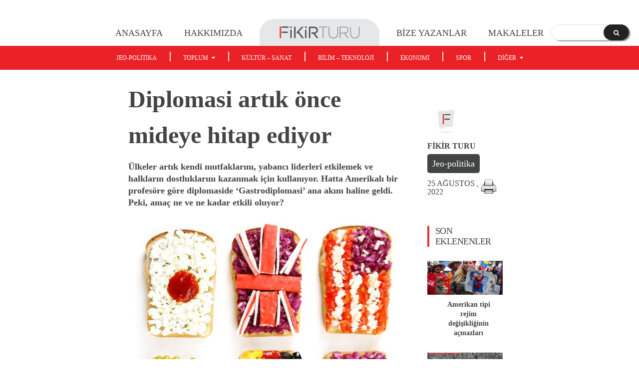

--- FILE ---
content_type: text/html; charset=UTF-8
request_url: https://fikirturu.com/jeo-politika/diplomasi-artik-once-mideye-hitap-ediyor/
body_size: 104156
content:
<!doctype html >
<!--[if IE 8]><html class="ie8" lang="en"> <![endif]-->
<!--[if IE 9]><html class="ie9" lang="en"> <![endif]-->
<!--[if gt IE 8]><!--><html lang="tr" prefix="og: https://ogp.me/ns#"> <!--<![endif]--><head>
<meta name="MobileOptimized" content="width" />
<meta name="HandheldFriendly" content="true" />
<meta name="generator" content="Drupal 8 (https://www.drupal.org)" />
<script data-no-optimize="1">var litespeed_docref=sessionStorage.getItem("litespeed_docref");litespeed_docref&&(Object.defineProperty(document,"referrer",{get:function(){return litespeed_docref}}),sessionStorage.removeItem("litespeed_docref"));</script> <title>Diplomasi artık önce mideye hitap ediyor - Fikir Turu</title><meta charset="UTF-8" /><meta name="viewport" content="width=device-width, initial-scale=1.0"><meta name="author" content="Fikir Turu"><meta property="article:author" content="https://www.facebook.com/" /><meta name="description" content="Ülkeler artık kendi mutfaklarını, yabancı liderleri etkilemek ve halkların dostluklarını kazanmak için kullanıyor. Hatta Amerikalı bir profesöre göre diplomaside ‘Gastrodiplomasi’ ana akım haline geldi. Peki, amaç ne ve ne kadar etkili oluyor?"/><meta name="robots" content="follow, index, max-snippet:-1, max-video-preview:-1, max-image-preview:large"/><link rel="canonical" href="https://fikirturu.com/jeo-politika/diplomasi-artik-once-mideye-hitap-ediyor/" /><meta property="og:locale" content="tr_TR" /><meta property="og:type" content="article" /><meta property="og:title" content="Diplomasi artık önce mideye hitap ediyor - Fikir Turu" /><meta property="og:description" content="Ülkeler artık kendi mutfaklarını, yabancı liderleri etkilemek ve halkların dostluklarını kazanmak için kullanıyor. Hatta Amerikalı bir profesöre göre diplomaside ‘Gastrodiplomasi’ ana akım haline geldi. Peki, amaç ne ve ne kadar etkili oluyor?" /><meta property="og:url" content="https://fikirturu.com/jeo-politika/diplomasi-artik-once-mideye-hitap-ediyor/" /><meta property="og:site_name" content="Fikir Turu" /><meta property="article:author" content="https://www.facebook.com/fikirturu/" /><meta property="article:tag" content="belize" /><meta property="article:tag" content="diplomasi" /><meta property="article:tag" content="dünya mutfağı gastronomi" /><meta property="article:tag" content="dünya mutfağı yemekleri" /><meta property="article:tag" content="Dünya mutfakları" /><meta property="article:tag" content="gastrodiplomasi" /><meta property="article:tag" content="Gastronomi" /><meta property="article:tag" content="Kraliçe II. Elizabeth" /><meta property="article:tag" content="mutfak kültürü" /><meta property="article:tag" content="zirve yemekleri" /><meta property="article:section" content="Jeo-politika" /><meta property="og:image" content="https://fikirturu.com/storage/2024/03/25082022.jpg" /><meta property="og:image:secure_url" content="https://fikirturu.com/storage/2024/03/25082022.jpg" /><meta property="og:image:width" content="1000" /><meta property="og:image:height" content="949" /><meta property="og:image:alt" content="Diplomasi artık önce mideye hitap ediyor" /><meta property="og:image:type" content="image/jpeg" /><meta property="article:published_time" content="2022-08-25T03:35:31+03:00" /><meta name="twitter:card" content="summary_large_image" /><meta name="twitter:title" content="Diplomasi artık önce mideye hitap ediyor - Fikir Turu" /><meta name="twitter:description" content="Ülkeler artık kendi mutfaklarını, yabancı liderleri etkilemek ve halkların dostluklarını kazanmak için kullanıyor. Hatta Amerikalı bir profesöre göre diplomaside ‘Gastrodiplomasi’ ana akım haline geldi. Peki, amaç ne ve ne kadar etkili oluyor?" /><meta name="twitter:creator" content="@fikirturu" /><meta name="twitter:image" content="https://fikirturu.com/storage/2024/03/25082022.jpg" /><meta name="twitter:label1" content="Yazan" /><meta name="twitter:data1" content="Fikir Turu" /><meta name="twitter:label2" content="Okuma süresi" /><meta name="twitter:data2" content="8 dakika" /> <script type="application/ld+json" class="rank-math-schema">{"@context":"https://schema.org","@graph":[{"@type":["Person","Organization"],"@id":"https://fikirturu.com/#person","name":"Fikir Turu"},{"@type":"WebSite","@id":"https://fikirturu.com/#website","url":"https://fikirturu.com","name":"Fikir Turu","publisher":{"@id":"https://fikirturu.com/#person"},"inLanguage":"tr"},{"@type":"ImageObject","@id":"https://fikirturu.com/storage/2024/03/25082022.jpg","url":"https://fikirturu.com/storage/2024/03/25082022.jpg","width":"1000","height":"949","inLanguage":"tr"},{"@type":"WebPage","@id":"https://fikirturu.com/jeo-politika/diplomasi-artik-once-mideye-hitap-ediyor/#webpage","url":"https://fikirturu.com/jeo-politika/diplomasi-artik-once-mideye-hitap-ediyor/","name":"Diplomasi art\u0131k \u00f6nce mideye hitap ediyor - Fikir Turu","datePublished":"2022-08-25T03:35:31+03:00","dateModified":"2022-08-25T03:35:31+03:00","isPartOf":{"@id":"https://fikirturu.com/#website"},"primaryImageOfPage":{"@id":"https://fikirturu.com/storage/2024/03/25082022.jpg"},"inLanguage":"tr"},{"@type":"Person","@id":"https://fikirturu.com/author/fikir-turu-ceviri/","name":"Fikir Turu","url":"https://fikirturu.com/author/fikir-turu-ceviri/","image":{"@type":"ImageObject","@id":"https://fikirturu.com/storage/2024/03/profil-foto-07-300x300-1-96x96.jpg","url":"https://fikirturu.com/storage/2024/03/profil-foto-07-300x300-1-96x96.jpg","caption":"Fikir Turu","inLanguage":"tr"},"sameAs":["https://fikirturu.com/","https://www.facebook.com/fikirturu/","https://twitter.com/https://twitter.com/fikirturu"]},{"@type":"BlogPosting","headline":"Diplomasi art\u0131k \u00f6nce mideye hitap ediyor - Fikir Turu","datePublished":"2022-08-25T03:35:31+03:00","dateModified":"2022-08-25T03:35:31+03:00","articleSection":"Jeo-politika","author":{"@id":"https://fikirturu.com/author/fikir-turu-ceviri/","name":"Fikir Turu"},"publisher":{"@id":"https://fikirturu.com/#person"},"description":"\u00dclkeler art\u0131k kendi mutfaklar\u0131n\u0131, yabanc\u0131 liderleri etkilemek ve halklar\u0131n dostluklar\u0131n\u0131 kazanmak i\u00e7in kullan\u0131yor. Hatta Amerikal\u0131 bir profes\u00f6re g\u00f6re diplomaside \u2018Gastrodiplomasi\u2019 ana ak\u0131m haline geldi. Peki, ama\u00e7 ne ve ne kadar etkili oluyor?","name":"Diplomasi art\u0131k \u00f6nce mideye hitap ediyor - Fikir Turu","@id":"https://fikirturu.com/jeo-politika/diplomasi-artik-once-mideye-hitap-ediyor/#richSnippet","isPartOf":{"@id":"https://fikirturu.com/jeo-politika/diplomasi-artik-once-mideye-hitap-ediyor/#webpage"},"image":{"@id":"https://fikirturu.com/storage/2024/03/25082022.jpg"},"inLanguage":"tr","mainEntityOfPage":{"@id":"https://fikirturu.com/jeo-politika/diplomasi-artik-once-mideye-hitap-ediyor/#webpage"}}]}</script> <link rel='dns-prefetch' href='//www.google.com' /><link rel='dns-prefetch' href='//www.googletagmanager.com' /><link rel='dns-prefetch' href='//fonts.googleapis.com' /><link rel="alternate" type="application/rss+xml" title="Fikir Turu &raquo; akışı" href="https://fikirturu.com/feed/" /><link rel="alternate" type="application/rss+xml" title="Fikir Turu &raquo; yorum akışı" href="https://fikirturu.com/comments/feed/" /><link rel="alternate" type="application/rss+xml" title="Fikir Turu &raquo; Diplomasi artık önce mideye hitap ediyor yorum akışı" href="https://fikirturu.com/jeo-politika/diplomasi-artik-once-mideye-hitap-ediyor/feed/" /><link rel="alternate" title="oEmbed (JSON)" type="application/json+oembed" href="https://fikirturu.com/wp-json/oembed/1.0/embed?url=https%3A%2F%2Ffikirturu.com%2Fjeo-politika%2Fdiplomasi-artik-once-mideye-hitap-ediyor%2F" /><link rel="alternate" title="oEmbed (XML)" type="text/xml+oembed" href="https://fikirturu.com/wp-json/oembed/1.0/embed?url=https%3A%2F%2Ffikirturu.com%2Fjeo-politika%2Fdiplomasi-artik-once-mideye-hitap-ediyor%2F&#038;format=xml" /><style id='wp-img-auto-sizes-contain-inline-css' type='text/css'>img:is([sizes=auto i],[sizes^="auto," i]){contain-intrinsic-size:3000px 1500px}
/*# sourceURL=wp-img-auto-sizes-contain-inline-css */</style><link data-optimized="2" rel="stylesheet" href="https://fikirturu.com/core/cache/ls/css/8d2d7595689f78decd70d385366462ea.css" /><style id='global-styles-inline-css' type='text/css'>:root{--wp--preset--aspect-ratio--square: 1;--wp--preset--aspect-ratio--4-3: 4/3;--wp--preset--aspect-ratio--3-4: 3/4;--wp--preset--aspect-ratio--3-2: 3/2;--wp--preset--aspect-ratio--2-3: 2/3;--wp--preset--aspect-ratio--16-9: 16/9;--wp--preset--aspect-ratio--9-16: 9/16;--wp--preset--color--black: #000000;--wp--preset--color--cyan-bluish-gray: #abb8c3;--wp--preset--color--white: #ffffff;--wp--preset--color--pale-pink: #f78da7;--wp--preset--color--vivid-red: #cf2e2e;--wp--preset--color--luminous-vivid-orange: #ff6900;--wp--preset--color--luminous-vivid-amber: #fcb900;--wp--preset--color--light-green-cyan: #7bdcb5;--wp--preset--color--vivid-green-cyan: #00d084;--wp--preset--color--pale-cyan-blue: #8ed1fc;--wp--preset--color--vivid-cyan-blue: #0693e3;--wp--preset--color--vivid-purple: #9b51e0;--wp--preset--gradient--vivid-cyan-blue-to-vivid-purple: linear-gradient(135deg,rgb(6,147,227) 0%,rgb(155,81,224) 100%);--wp--preset--gradient--light-green-cyan-to-vivid-green-cyan: linear-gradient(135deg,rgb(122,220,180) 0%,rgb(0,208,130) 100%);--wp--preset--gradient--luminous-vivid-amber-to-luminous-vivid-orange: linear-gradient(135deg,rgb(252,185,0) 0%,rgb(255,105,0) 100%);--wp--preset--gradient--luminous-vivid-orange-to-vivid-red: linear-gradient(135deg,rgb(255,105,0) 0%,rgb(207,46,46) 100%);--wp--preset--gradient--very-light-gray-to-cyan-bluish-gray: linear-gradient(135deg,rgb(238,238,238) 0%,rgb(169,184,195) 100%);--wp--preset--gradient--cool-to-warm-spectrum: linear-gradient(135deg,rgb(74,234,220) 0%,rgb(151,120,209) 20%,rgb(207,42,186) 40%,rgb(238,44,130) 60%,rgb(251,105,98) 80%,rgb(254,248,76) 100%);--wp--preset--gradient--blush-light-purple: linear-gradient(135deg,rgb(255,206,236) 0%,rgb(152,150,240) 100%);--wp--preset--gradient--blush-bordeaux: linear-gradient(135deg,rgb(254,205,165) 0%,rgb(254,45,45) 50%,rgb(107,0,62) 100%);--wp--preset--gradient--luminous-dusk: linear-gradient(135deg,rgb(255,203,112) 0%,rgb(199,81,192) 50%,rgb(65,88,208) 100%);--wp--preset--gradient--pale-ocean: linear-gradient(135deg,rgb(255,245,203) 0%,rgb(182,227,212) 50%,rgb(51,167,181) 100%);--wp--preset--gradient--electric-grass: linear-gradient(135deg,rgb(202,248,128) 0%,rgb(113,206,126) 100%);--wp--preset--gradient--midnight: linear-gradient(135deg,rgb(2,3,129) 0%,rgb(40,116,252) 100%);--wp--preset--font-size--small: 11px;--wp--preset--font-size--medium: 20px;--wp--preset--font-size--large: 32px;--wp--preset--font-size--x-large: 42px;--wp--preset--font-size--regular: 15px;--wp--preset--font-size--larger: 50px;--wp--preset--spacing--20: 0.44rem;--wp--preset--spacing--30: 0.67rem;--wp--preset--spacing--40: 1rem;--wp--preset--spacing--50: 1.5rem;--wp--preset--spacing--60: 2.25rem;--wp--preset--spacing--70: 3.38rem;--wp--preset--spacing--80: 5.06rem;--wp--preset--shadow--natural: 6px 6px 9px rgba(0, 0, 0, 0.2);--wp--preset--shadow--deep: 12px 12px 50px rgba(0, 0, 0, 0.4);--wp--preset--shadow--sharp: 6px 6px 0px rgba(0, 0, 0, 0.2);--wp--preset--shadow--outlined: 6px 6px 0px -3px rgb(255, 255, 255), 6px 6px rgb(0, 0, 0);--wp--preset--shadow--crisp: 6px 6px 0px rgb(0, 0, 0);}:where(.is-layout-flex){gap: 0.5em;}:where(.is-layout-grid){gap: 0.5em;}body .is-layout-flex{display: flex;}.is-layout-flex{flex-wrap: wrap;align-items: center;}.is-layout-flex > :is(*, div){margin: 0;}body .is-layout-grid{display: grid;}.is-layout-grid > :is(*, div){margin: 0;}:where(.wp-block-columns.is-layout-flex){gap: 2em;}:where(.wp-block-columns.is-layout-grid){gap: 2em;}:where(.wp-block-post-template.is-layout-flex){gap: 1.25em;}:where(.wp-block-post-template.is-layout-grid){gap: 1.25em;}.has-black-color{color: var(--wp--preset--color--black) !important;}.has-cyan-bluish-gray-color{color: var(--wp--preset--color--cyan-bluish-gray) !important;}.has-white-color{color: var(--wp--preset--color--white) !important;}.has-pale-pink-color{color: var(--wp--preset--color--pale-pink) !important;}.has-vivid-red-color{color: var(--wp--preset--color--vivid-red) !important;}.has-luminous-vivid-orange-color{color: var(--wp--preset--color--luminous-vivid-orange) !important;}.has-luminous-vivid-amber-color{color: var(--wp--preset--color--luminous-vivid-amber) !important;}.has-light-green-cyan-color{color: var(--wp--preset--color--light-green-cyan) !important;}.has-vivid-green-cyan-color{color: var(--wp--preset--color--vivid-green-cyan) !important;}.has-pale-cyan-blue-color{color: var(--wp--preset--color--pale-cyan-blue) !important;}.has-vivid-cyan-blue-color{color: var(--wp--preset--color--vivid-cyan-blue) !important;}.has-vivid-purple-color{color: var(--wp--preset--color--vivid-purple) !important;}.has-black-background-color{background-color: var(--wp--preset--color--black) !important;}.has-cyan-bluish-gray-background-color{background-color: var(--wp--preset--color--cyan-bluish-gray) !important;}.has-white-background-color{background-color: var(--wp--preset--color--white) !important;}.has-pale-pink-background-color{background-color: var(--wp--preset--color--pale-pink) !important;}.has-vivid-red-background-color{background-color: var(--wp--preset--color--vivid-red) !important;}.has-luminous-vivid-orange-background-color{background-color: var(--wp--preset--color--luminous-vivid-orange) !important;}.has-luminous-vivid-amber-background-color{background-color: var(--wp--preset--color--luminous-vivid-amber) !important;}.has-light-green-cyan-background-color{background-color: var(--wp--preset--color--light-green-cyan) !important;}.has-vivid-green-cyan-background-color{background-color: var(--wp--preset--color--vivid-green-cyan) !important;}.has-pale-cyan-blue-background-color{background-color: var(--wp--preset--color--pale-cyan-blue) !important;}.has-vivid-cyan-blue-background-color{background-color: var(--wp--preset--color--vivid-cyan-blue) !important;}.has-vivid-purple-background-color{background-color: var(--wp--preset--color--vivid-purple) !important;}.has-black-border-color{border-color: var(--wp--preset--color--black) !important;}.has-cyan-bluish-gray-border-color{border-color: var(--wp--preset--color--cyan-bluish-gray) !important;}.has-white-border-color{border-color: var(--wp--preset--color--white) !important;}.has-pale-pink-border-color{border-color: var(--wp--preset--color--pale-pink) !important;}.has-vivid-red-border-color{border-color: var(--wp--preset--color--vivid-red) !important;}.has-luminous-vivid-orange-border-color{border-color: var(--wp--preset--color--luminous-vivid-orange) !important;}.has-luminous-vivid-amber-border-color{border-color: var(--wp--preset--color--luminous-vivid-amber) !important;}.has-light-green-cyan-border-color{border-color: var(--wp--preset--color--light-green-cyan) !important;}.has-vivid-green-cyan-border-color{border-color: var(--wp--preset--color--vivid-green-cyan) !important;}.has-pale-cyan-blue-border-color{border-color: var(--wp--preset--color--pale-cyan-blue) !important;}.has-vivid-cyan-blue-border-color{border-color: var(--wp--preset--color--vivid-cyan-blue) !important;}.has-vivid-purple-border-color{border-color: var(--wp--preset--color--vivid-purple) !important;}.has-vivid-cyan-blue-to-vivid-purple-gradient-background{background: var(--wp--preset--gradient--vivid-cyan-blue-to-vivid-purple) !important;}.has-light-green-cyan-to-vivid-green-cyan-gradient-background{background: var(--wp--preset--gradient--light-green-cyan-to-vivid-green-cyan) !important;}.has-luminous-vivid-amber-to-luminous-vivid-orange-gradient-background{background: var(--wp--preset--gradient--luminous-vivid-amber-to-luminous-vivid-orange) !important;}.has-luminous-vivid-orange-to-vivid-red-gradient-background{background: var(--wp--preset--gradient--luminous-vivid-orange-to-vivid-red) !important;}.has-very-light-gray-to-cyan-bluish-gray-gradient-background{background: var(--wp--preset--gradient--very-light-gray-to-cyan-bluish-gray) !important;}.has-cool-to-warm-spectrum-gradient-background{background: var(--wp--preset--gradient--cool-to-warm-spectrum) !important;}.has-blush-light-purple-gradient-background{background: var(--wp--preset--gradient--blush-light-purple) !important;}.has-blush-bordeaux-gradient-background{background: var(--wp--preset--gradient--blush-bordeaux) !important;}.has-luminous-dusk-gradient-background{background: var(--wp--preset--gradient--luminous-dusk) !important;}.has-pale-ocean-gradient-background{background: var(--wp--preset--gradient--pale-ocean) !important;}.has-electric-grass-gradient-background{background: var(--wp--preset--gradient--electric-grass) !important;}.has-midnight-gradient-background{background: var(--wp--preset--gradient--midnight) !important;}.has-small-font-size{font-size: var(--wp--preset--font-size--small) !important;}.has-medium-font-size{font-size: var(--wp--preset--font-size--medium) !important;}.has-large-font-size{font-size: var(--wp--preset--font-size--large) !important;}.has-x-large-font-size{font-size: var(--wp--preset--font-size--x-large) !important;}
/*# sourceURL=global-styles-inline-css */</style><style id='classic-theme-styles-inline-css' type='text/css'>/*! This file is auto-generated */
.wp-block-button__link{color:#fff;background-color:#32373c;border-radius:9999px;box-shadow:none;text-decoration:none;padding:calc(.667em + 2px) calc(1.333em + 2px);font-size:1.125em}.wp-block-file__button{background:#32373c;color:#fff;text-decoration:none}
/*# sourceURL=/wp-includes/css/classic-themes.min.css */</style><style id='wpdiscuz-frontend-css-inline-css' type='text/css'>#wpdcom .wpd-blog-administrator .wpd-comment-label{color:#ffffff;background-color:#00B38F;border:none}#wpdcom .wpd-blog-administrator .wpd-comment-author, #wpdcom .wpd-blog-administrator .wpd-comment-author a{color:#00B38F}#wpdcom.wpd-layout-1 .wpd-comment .wpd-blog-administrator .wpd-avatar img{border-color:#00B38F}#wpdcom.wpd-layout-2 .wpd-comment.wpd-reply .wpd-comment-wrap.wpd-blog-administrator{border-left:3px solid #00B38F}#wpdcom.wpd-layout-2 .wpd-comment .wpd-blog-administrator .wpd-avatar img{border-bottom-color:#00B38F}#wpdcom.wpd-layout-3 .wpd-blog-administrator .wpd-comment-subheader{border-top:1px dashed #00B38F}#wpdcom.wpd-layout-3 .wpd-reply .wpd-blog-administrator .wpd-comment-right{border-left:1px solid #00B38F}#wpdcom .wpd-blog-editor .wpd-comment-label{color:#ffffff;background-color:#00B38F;border:none}#wpdcom .wpd-blog-editor .wpd-comment-author, #wpdcom .wpd-blog-editor .wpd-comment-author a{color:#00B38F}#wpdcom.wpd-layout-1 .wpd-comment .wpd-blog-editor .wpd-avatar img{border-color:#00B38F}#wpdcom.wpd-layout-2 .wpd-comment.wpd-reply .wpd-comment-wrap.wpd-blog-editor{border-left:3px solid #00B38F}#wpdcom.wpd-layout-2 .wpd-comment .wpd-blog-editor .wpd-avatar img{border-bottom-color:#00B38F}#wpdcom.wpd-layout-3 .wpd-blog-editor .wpd-comment-subheader{border-top:1px dashed #00B38F}#wpdcom.wpd-layout-3 .wpd-reply .wpd-blog-editor .wpd-comment-right{border-left:1px solid #00B38F}#wpdcom .wpd-blog-author .wpd-comment-label{color:#ffffff;background-color:#00B38F;border:none}#wpdcom .wpd-blog-author .wpd-comment-author, #wpdcom .wpd-blog-author .wpd-comment-author a{color:#00B38F}#wpdcom.wpd-layout-1 .wpd-comment .wpd-blog-author .wpd-avatar img{border-color:#00B38F}#wpdcom.wpd-layout-2 .wpd-comment .wpd-blog-author .wpd-avatar img{border-bottom-color:#00B38F}#wpdcom.wpd-layout-3 .wpd-blog-author .wpd-comment-subheader{border-top:1px dashed #00B38F}#wpdcom.wpd-layout-3 .wpd-reply .wpd-blog-author .wpd-comment-right{border-left:1px solid #00B38F}#wpdcom .wpd-blog-contributor .wpd-comment-label{color:#ffffff;background-color:#00B38F;border:none}#wpdcom .wpd-blog-contributor .wpd-comment-author, #wpdcom .wpd-blog-contributor .wpd-comment-author a{color:#00B38F}#wpdcom.wpd-layout-1 .wpd-comment .wpd-blog-contributor .wpd-avatar img{border-color:#00B38F}#wpdcom.wpd-layout-2 .wpd-comment .wpd-blog-contributor .wpd-avatar img{border-bottom-color:#00B38F}#wpdcom.wpd-layout-3 .wpd-blog-contributor .wpd-comment-subheader{border-top:1px dashed #00B38F}#wpdcom.wpd-layout-3 .wpd-reply .wpd-blog-contributor .wpd-comment-right{border-left:1px solid #00B38F}#wpdcom .wpd-blog-subscriber .wpd-comment-label{color:#ffffff;background-color:#00B38F;border:none}#wpdcom .wpd-blog-subscriber .wpd-comment-author, #wpdcom .wpd-blog-subscriber .wpd-comment-author a{color:#00B38F}#wpdcom.wpd-layout-2 .wpd-comment .wpd-blog-subscriber .wpd-avatar img{border-bottom-color:#00B38F}#wpdcom.wpd-layout-3 .wpd-blog-subscriber .wpd-comment-subheader{border-top:1px dashed #00B38F}#wpdcom .wpd-blog-customer .wpd-comment-label{color:#ffffff;background-color:#00B38F;border:none}#wpdcom .wpd-blog-customer .wpd-comment-author, #wpdcom .wpd-blog-customer .wpd-comment-author a{color:#00B38F}#wpdcom.wpd-layout-1 .wpd-comment .wpd-blog-customer .wpd-avatar img{border-color:#00B38F}#wpdcom.wpd-layout-2 .wpd-comment .wpd-blog-customer .wpd-avatar img{border-bottom-color:#00B38F}#wpdcom.wpd-layout-3 .wpd-blog-customer .wpd-comment-subheader{border-top:1px dashed #00B38F}#wpdcom.wpd-layout-3 .wpd-reply .wpd-blog-customer .wpd-comment-right{border-left:1px solid #00B38F}#wpdcom .wpd-blog-shop_manager .wpd-comment-label{color:#ffffff;background-color:#00B38F;border:none}#wpdcom .wpd-blog-shop_manager .wpd-comment-author, #wpdcom .wpd-blog-shop_manager .wpd-comment-author a{color:#00B38F}#wpdcom.wpd-layout-1 .wpd-comment .wpd-blog-shop_manager .wpd-avatar img{border-color:#00B38F}#wpdcom.wpd-layout-2 .wpd-comment .wpd-blog-shop_manager .wpd-avatar img{border-bottom-color:#00B38F}#wpdcom.wpd-layout-3 .wpd-blog-shop_manager .wpd-comment-subheader{border-top:1px dashed #00B38F}#wpdcom.wpd-layout-3 .wpd-reply .wpd-blog-shop_manager .wpd-comment-right{border-left:1px solid #00B38F}#wpdcom .wpd-blog-translator .wpd-comment-label{color:#ffffff;background-color:#00B38F;border:none}#wpdcom .wpd-blog-translator .wpd-comment-author, #wpdcom .wpd-blog-translator .wpd-comment-author a{color:#00B38F}#wpdcom.wpd-layout-1 .wpd-comment .wpd-blog-translator .wpd-avatar img{border-color:#00B38F}#wpdcom.wpd-layout-2 .wpd-comment .wpd-blog-translator .wpd-avatar img{border-bottom-color:#00B38F}#wpdcom.wpd-layout-3 .wpd-blog-translator .wpd-comment-subheader{border-top:1px dashed #00B38F}#wpdcom.wpd-layout-3 .wpd-reply .wpd-blog-translator .wpd-comment-right{border-left:1px solid #00B38F}#wpdcom .wpd-blog-css_js_designer .wpd-comment-label{color:#ffffff;background-color:#00B38F;border:none}#wpdcom .wpd-blog-css_js_designer .wpd-comment-author, #wpdcom .wpd-blog-css_js_designer .wpd-comment-author a{color:#00B38F}#wpdcom.wpd-layout-1 .wpd-comment .wpd-blog-css_js_designer .wpd-avatar img{border-color:#00B38F}#wpdcom.wpd-layout-2 .wpd-comment .wpd-blog-css_js_designer .wpd-avatar img{border-bottom-color:#00B38F}#wpdcom.wpd-layout-3 .wpd-blog-css_js_designer .wpd-comment-subheader{border-top:1px dashed #00B38F}#wpdcom.wpd-layout-3 .wpd-reply .wpd-blog-css_js_designer .wpd-comment-right{border-left:1px solid #00B38F}#wpdcom .wpd-blog-post_author .wpd-comment-label{color:#ffffff;background-color:#00B38F;border:none}#wpdcom .wpd-blog-post_author .wpd-comment-author, #wpdcom .wpd-blog-post_author .wpd-comment-author a{color:#00B38F}#wpdcom .wpd-blog-post_author .wpd-avatar img{border-color:#00B38F}#wpdcom.wpd-layout-1 .wpd-comment .wpd-blog-post_author .wpd-avatar img{border-color:#00B38F}#wpdcom.wpd-layout-2 .wpd-comment.wpd-reply .wpd-comment-wrap.wpd-blog-post_author{border-left:3px solid #00B38F}#wpdcom.wpd-layout-2 .wpd-comment .wpd-blog-post_author .wpd-avatar img{border-bottom-color:#00B38F}#wpdcom.wpd-layout-3 .wpd-blog-post_author .wpd-comment-subheader{border-top:1px dashed #00B38F}#wpdcom.wpd-layout-3 .wpd-reply .wpd-blog-post_author .wpd-comment-right{border-left:1px solid #00B38F}#wpdcom .wpd-blog-guest .wpd-comment-label{color:#ffffff;background-color:#00B38F;border:none}#wpdcom .wpd-blog-guest .wpd-comment-author, #wpdcom .wpd-blog-guest .wpd-comment-author a{color:#00B38F}#wpdcom.wpd-layout-3 .wpd-blog-guest .wpd-comment-subheader{border-top:1px dashed #00B38F}#comments, #respond, .comments-area, #wpdcom{}#wpdcom .ql-editor > *{color:#777777}#wpdcom .ql-editor::before{}#wpdcom .ql-toolbar{border:1px solid #DDDDDD;border-top:none}#wpdcom .ql-container{border:1px solid #DDDDDD;border-bottom:none}#wpdcom .wpd-form-row .wpdiscuz-item input[type="text"], #wpdcom .wpd-form-row .wpdiscuz-item input[type="email"], #wpdcom .wpd-form-row .wpdiscuz-item input[type="url"], #wpdcom .wpd-form-row .wpdiscuz-item input[type="color"], #wpdcom .wpd-form-row .wpdiscuz-item input[type="date"], #wpdcom .wpd-form-row .wpdiscuz-item input[type="datetime"], #wpdcom .wpd-form-row .wpdiscuz-item input[type="datetime-local"], #wpdcom .wpd-form-row .wpdiscuz-item input[type="month"], #wpdcom .wpd-form-row .wpdiscuz-item input[type="number"], #wpdcom .wpd-form-row .wpdiscuz-item input[type="time"], #wpdcom textarea, #wpdcom select{border:1px solid #DDDDDD;color:#777777}#wpdcom .wpd-form-row .wpdiscuz-item textarea{border:1px solid #DDDDDD}#wpdcom input::placeholder, #wpdcom textarea::placeholder, #wpdcom input::-moz-placeholder, #wpdcom textarea::-webkit-input-placeholder{}#wpdcom .wpd-comment-text{color:#777777}#wpdcom .wpd-thread-head .wpd-thread-info{border-bottom:2px solid #00B38F}#wpdcom .wpd-thread-head .wpd-thread-info.wpd-reviews-tab svg{fill:#00B38F}#wpdcom .wpd-thread-head .wpdiscuz-user-settings{border-bottom:2px solid #00B38F}#wpdcom .wpd-thread-head .wpdiscuz-user-settings:hover{color:#00B38F}#wpdcom .wpd-comment .wpd-follow-link:hover{color:#00B38F}#wpdcom .wpd-comment-status .wpd-sticky{color:#00B38F}#wpdcom .wpd-thread-filter .wpdf-active{color:#00B38F;border-bottom-color:#00B38F}#wpdcom .wpd-comment-info-bar{border:1px dashed #33c3a6;background:#e6f8f4}#wpdcom .wpd-comment-info-bar .wpd-current-view i{color:#00B38F}#wpdcom .wpd-filter-view-all:hover{background:#00B38F}#wpdcom .wpdiscuz-item .wpdiscuz-rating > label{color:#DDDDDD}#wpdcom .wpdiscuz-item .wpdiscuz-rating:not(:checked) > label:hover, .wpdiscuz-rating:not(:checked) > label:hover ~ label{}#wpdcom .wpdiscuz-item .wpdiscuz-rating > input ~ label:hover, #wpdcom .wpdiscuz-item .wpdiscuz-rating > input:not(:checked) ~ label:hover ~ label, #wpdcom .wpdiscuz-item .wpdiscuz-rating > input:not(:checked) ~ label:hover ~ label{color:#FFED85}#wpdcom .wpdiscuz-item .wpdiscuz-rating > input:checked ~ label:hover, #wpdcom .wpdiscuz-item .wpdiscuz-rating > input:checked ~ label:hover, #wpdcom .wpdiscuz-item .wpdiscuz-rating > label:hover ~ input:checked ~ label, #wpdcom .wpdiscuz-item .wpdiscuz-rating > input:checked + label:hover ~ label, #wpdcom .wpdiscuz-item .wpdiscuz-rating > input:checked ~ label:hover ~ label, .wpd-custom-field .wcf-active-star, #wpdcom .wpdiscuz-item .wpdiscuz-rating > input:checked ~ label{color:#FFD700}#wpd-post-rating .wpd-rating-wrap .wpd-rating-stars svg .wpd-star{fill:#DDDDDD}#wpd-post-rating .wpd-rating-wrap .wpd-rating-stars svg .wpd-active{fill:#FFD700}#wpd-post-rating .wpd-rating-wrap .wpd-rate-starts svg .wpd-star{fill:#DDDDDD}#wpd-post-rating .wpd-rating-wrap .wpd-rate-starts:hover svg .wpd-star{fill:#FFED85}#wpd-post-rating.wpd-not-rated .wpd-rating-wrap .wpd-rate-starts svg:hover ~ svg .wpd-star{fill:#DDDDDD}.wpdiscuz-post-rating-wrap .wpd-rating .wpd-rating-wrap .wpd-rating-stars svg .wpd-star{fill:#DDDDDD}.wpdiscuz-post-rating-wrap .wpd-rating .wpd-rating-wrap .wpd-rating-stars svg .wpd-active{fill:#FFD700}#wpdcom .wpd-comment .wpd-follow-active{color:#ff7a00}#wpdcom .page-numbers{color:#555;border:#555 1px solid}#wpdcom span.current{background:#555}#wpdcom.wpd-layout-1 .wpd-new-loaded-comment > .wpd-comment-wrap > .wpd-comment-right{background:#FFFAD6}#wpdcom.wpd-layout-2 .wpd-new-loaded-comment.wpd-comment > .wpd-comment-wrap > .wpd-comment-right{background:#FFFAD6}#wpdcom.wpd-layout-2 .wpd-new-loaded-comment.wpd-comment.wpd-reply > .wpd-comment-wrap > .wpd-comment-right{background:transparent}#wpdcom.wpd-layout-2 .wpd-new-loaded-comment.wpd-comment.wpd-reply > .wpd-comment-wrap{background:#FFFAD6}#wpdcom.wpd-layout-3 .wpd-new-loaded-comment.wpd-comment > .wpd-comment-wrap > .wpd-comment-right{background:#FFFAD6}#wpdcom .wpd-follow:hover i, #wpdcom .wpd-unfollow:hover i, #wpdcom .wpd-comment .wpd-follow-active:hover i{color:#00B38F}#wpdcom .wpdiscuz-readmore{cursor:pointer;color:#00B38F}.wpd-custom-field .wcf-pasiv-star, #wpcomm .wpdiscuz-item .wpdiscuz-rating > label{color:#DDDDDD}.wpd-wrapper .wpd-list-item.wpd-active{border-top:3px solid #00B38F}#wpdcom.wpd-layout-2 .wpd-comment.wpd-reply.wpd-unapproved-comment .wpd-comment-wrap{border-left:3px solid #FFFAD6}#wpdcom.wpd-layout-3 .wpd-comment.wpd-reply.wpd-unapproved-comment .wpd-comment-right{border-left:1px solid #FFFAD6}#wpdcom .wpd-prim-button{background-color:#07B290;color:#FFFFFF}#wpdcom .wpd_label__check i.wpdicon-on{color:#07B290;border:1px solid #83d9c8}#wpd-bubble-wrapper #wpd-bubble-all-comments-count{color:#1DB99A}#wpd-bubble-wrapper > div{background-color:#1DB99A}#wpd-bubble-wrapper > #wpd-bubble #wpd-bubble-add-message{background-color:#1DB99A}#wpd-bubble-wrapper > #wpd-bubble #wpd-bubble-add-message::before{border-left-color:#1DB99A;border-right-color:#1DB99A}#wpd-bubble-wrapper.wpd-right-corner > #wpd-bubble #wpd-bubble-add-message::before{border-left-color:#1DB99A;border-right-color:#1DB99A}.wpd-inline-icon-wrapper path.wpd-inline-icon-first{fill:#1DB99A}.wpd-inline-icon-count{background-color:#1DB99A}.wpd-inline-icon-count::before{border-right-color:#1DB99A}.wpd-inline-form-wrapper::before{border-bottom-color:#1DB99A}.wpd-inline-form-question{background-color:#1DB99A}.wpd-inline-form{background-color:#1DB99A}.wpd-last-inline-comments-wrapper{border-color:#1DB99A}.wpd-last-inline-comments-wrapper::before{border-bottom-color:#1DB99A}.wpd-last-inline-comments-wrapper .wpd-view-all-inline-comments{background:#1DB99A}.wpd-last-inline-comments-wrapper .wpd-view-all-inline-comments:hover,.wpd-last-inline-comments-wrapper .wpd-view-all-inline-comments:active,.wpd-last-inline-comments-wrapper .wpd-view-all-inline-comments:focus{background-color:#1DB99A}#wpdcom .ql-snow .ql-tooltip[data-mode="link"]::before{content:"Enter link:"}#wpdcom .ql-snow .ql-tooltip.ql-editing a.ql-action::after{content:"Kaydet"}.comments-area{width:auto}
/*# sourceURL=wpdiscuz-frontend-css-inline-css */</style><style id='td-theme-inline-css' type='text/css'>@media (max-width:767px){.td-header-desktop-wrap{display:none}}@media (min-width:767px){.td-header-mobile-wrap{display:none}}</style><style id='quads-styles-inline-css' type='text/css'>.quads-location ins.adsbygoogle {
        background: transparent !important;
    }.quads-location .quads_rotator_img{ opacity:1 !important;}
    .quads.quads_ad_container { display: grid; grid-template-columns: auto; grid-gap: 10px; padding: 10px; }
    .grid_image{animation: fadeIn 0.5s;-webkit-animation: fadeIn 0.5s;-moz-animation: fadeIn 0.5s;
        -o-animation: fadeIn 0.5s;-ms-animation: fadeIn 0.5s;}
    .quads-ad-label { font-size: 12px; text-align: center; color: #333;}
    .quads_click_impression { display: none;} .quads-location, .quads-ads-space{max-width:100%;} @media only screen and (max-width: 480px) { .quads-ads-space, .penci-builder-element .quads-ads-space{max-width:340px;}}
/*# sourceURL=quads-styles-inline-css */</style> <script type="litespeed/javascript" data-src="https://fikirturu.com/lib/js/jquery/jquery.min.js" id="jquery-core-js"></script> <script id="quads_ads_front-js-extra" type="litespeed/javascript">var quads_analytics={"ajax_url":"https://fikirturu.com/fikirpanel/admin-ajax.php","quads_front_nonce":"a1cacb1cd2"}</script> 
 <script type="litespeed/javascript" data-src="https://www.googletagmanager.com/gtag/js?id=GT-KFHH3FX" id="google_gtagjs-js"></script> <script id="google_gtagjs-js-after" type="litespeed/javascript">window.dataLayer=window.dataLayer||[];function gtag(){dataLayer.push(arguments)}
gtag("set","linker",{"domains":["fikirturu.com"]});gtag("js",new Date());gtag("set","developer_id.dZTNiMT",!0);gtag("config","GT-KFHH3FX")</script> <style>.molongui-disabled-link
            {
                border-bottom: none !important;
                text-decoration: none !important;
                color: inherit !important;
                cursor: inherit !important;
            }
            .molongui-disabled-link:hover,
            .molongui-disabled-link:hover span
            {
                border-bottom: none !important;
                text-decoration: none !important;
                color: inherit !important;
                cursor: inherit !important;
            }</style> <script type="litespeed/javascript">document.cookie='quads_browser_width='+screen.width</script> <script type="litespeed/javascript">window.tdb_global_vars={"wpRestUrl":"https:\/\/fikirturu.com\/wp-json\/","permalinkStructure":"\/%category%\/%postname%\/"};window.tdb_p_autoload_vars={"isAjax":!1,"isAdminBarShowing":!1,"autoloadScrollPercent":50,"postAutoloadStatus":"off","origPostEditUrl":null}</script> <style id="tdb-global-colors">:root{--accent-color:#fff}</style><style type="text/css" id="filter-everything-inline-css">.wpc-orderby-select{width:100%}.wpc-filters-open-button-container{display:none}.wpc-debug-message{padding:16px;font-size:14px;border:1px dashed #ccc;margin-bottom:20px}.wpc-debug-title{visibility:hidden}.wpc-button-inner,.wpc-chip-content{display:flex;align-items:center}.wpc-icon-html-wrapper{position:relative;margin-right:10px;top:2px}.wpc-icon-html-wrapper span{display:block;height:1px;width:18px;border-radius:3px;background:#2c2d33;margin-bottom:4px;position:relative}span.wpc-icon-line-1:after,span.wpc-icon-line-2:after,span.wpc-icon-line-3:after{content:"";display:block;width:3px;height:3px;border:1px solid #2c2d33;background-color:#fff;position:absolute;top:-2px;box-sizing:content-box}span.wpc-icon-line-3:after{border-radius:50%;left:2px}span.wpc-icon-line-1:after{border-radius:50%;left:5px}span.wpc-icon-line-2:after{border-radius:50%;left:12px}body .wpc-filters-open-button-container a.wpc-filters-open-widget,body .wpc-filters-open-button-container a.wpc-open-close-filters-button{display:inline-block;text-align:left;border:1px solid #2c2d33;border-radius:2px;line-height:1.5;padding:7px 12px;background-color:transparent;color:#2c2d33;box-sizing:border-box;text-decoration:none!important;font-weight:400;transition:none;position:relative}@media screen and (max-width:768px){.wpc_show_bottom_widget .wpc-filters-open-button-container,.wpc_show_open_close_button .wpc-filters-open-button-container{display:block}.wpc_show_bottom_widget .wpc-filters-open-button-container{margin-top:1em;margin-bottom:1em}}</style> <script type="litespeed/javascript">(function(w,d,s,l,i){w[l]=w[l]||[];w[l].push({'gtm.start':new Date().getTime(),event:'gtm.js'});var f=d.getElementsByTagName(s)[0],j=d.createElement(s),dl=l!='dataLayer'?'&l='+l:'';j.async=!0;j.src='https://www.googletagmanager.com/gtm.js?id='+i+dl;f.parentNode.insertBefore(j,f)})(window,document,'script','dataLayer','GTM-M7PTXHLB')</script>  <script type="litespeed/javascript">var tdBlocksArray=[];function tdBlock(){this.id='';this.block_type=1;this.atts='';this.td_column_number='';this.td_current_page=1;this.post_count=0;this.found_posts=0;this.max_num_pages=0;this.td_filter_value='';this.is_ajax_running=!1;this.td_user_action='';this.header_color='';this.ajax_pagination_infinite_stop=''}(function(){var htmlTag=document.getElementsByTagName("html")[0];if(navigator.userAgent.indexOf("MSIE 10.0")>-1){htmlTag.className+=' ie10'}
if(!!navigator.userAgent.match(/Trident.*rv\:11\./)){htmlTag.className+=' ie11'}
if(navigator.userAgent.indexOf("Edge")>-1){htmlTag.className+=' ieEdge'}
if(/(iPad|iPhone|iPod)/g.test(navigator.userAgent)){htmlTag.className+=' td-md-is-ios'}
var user_agent=navigator.userAgent.toLowerCase();if(user_agent.indexOf("android")>-1){htmlTag.className+=' td-md-is-android'}
if(-1!==navigator.userAgent.indexOf('Mac OS X')){htmlTag.className+=' td-md-is-os-x'}
if(/chrom(e|ium)/.test(navigator.userAgent.toLowerCase())){htmlTag.className+=' td-md-is-chrome'}
if(-1!==navigator.userAgent.indexOf('Firefox')){htmlTag.className+=' td-md-is-firefox'}
if(-1!==navigator.userAgent.indexOf('Safari')&&-1===navigator.userAgent.indexOf('Chrome')){htmlTag.className+=' td-md-is-safari'}
if(-1!==navigator.userAgent.indexOf('IEMobile')){htmlTag.className+=' td-md-is-iemobile'}})();var tdLocalCache={};(function(){"use strict";tdLocalCache={data:{},remove:function(resource_id){delete tdLocalCache.data[resource_id]},exist:function(resource_id){return tdLocalCache.data.hasOwnProperty(resource_id)&&tdLocalCache.data[resource_id]!==null},get:function(resource_id){return tdLocalCache.data[resource_id]},set:function(resource_id,cachedData){tdLocalCache.remove(resource_id);tdLocalCache.data[resource_id]=cachedData}}})();var td_viewport_interval_list=[{"limitBottom":767,"sidebarWidth":228},{"limitBottom":1018,"sidebarWidth":300},{"limitBottom":1140,"sidebarWidth":324}];var tds_show_more_info="Daha fazla bilgi g\u00f6ster";var tds_show_less_info="Daha az bilgi g\u00f6ster";var tdc_is_installed="yes";var td_ajax_url="https:\/\/fikirturu.com\/fikirpanel\/admin-ajax.php?td_theme_name=Newspaper&v=12.6.5";var td_get_template_directory_uri="https:\/\/fikirturu.com\/core\/modules\/9cf9318dc1\/legacy\/common";var tds_snap_menu="";var tds_logo_on_sticky="";var tds_header_style="";var td_please_wait="L\u00fctfen Bekleyin...";var td_email_user_pass_incorrect="Kullan\u0131c\u0131 ad\u0131 veya \u015fifre yanl\u0131\u015f!";var td_email_user_incorrect="Email veya kullan\u0131c\u0131 ad\u0131 yanl\u0131\u015f!";var td_email_incorrect="Email yanl\u0131\u015f!";var td_user_incorrect="Kullan\u0131c\u0131 ad\u0131 yanl\u0131\u015f!";var td_email_user_empty="E-posta veya kullan\u0131c\u0131 ad\u0131 bo\u015f!";var td_pass_empty="Bo\u015f ge\u00e7!";var td_pass_pattern_incorrect="Ge\u00e7ersiz ge\u00e7i\u015f deseni!";var td_retype_pass_incorrect="Yeniden yaz\u0131lan ge\u00e7i\u015f yanl\u0131\u015f!";var tds_more_articles_on_post_enable="";var tds_more_articles_on_post_time_to_wait="";var tds_more_articles_on_post_pages_distance_from_top=0;var tds_captcha="";var tds_theme_color_site_wide="#ea2127";var tds_smart_sidebar="";var tdThemeName="Newspaper";var tdThemeNameWl="Newspaper";var td_magnific_popup_translation_tPrev="\u00d6nceki (Sol ok tu\u015fu)";var td_magnific_popup_translation_tNext="Sonraki (Sa\u011f ok tu\u015fu)";var td_magnific_popup_translation_tCounter="%curr% \/ %total%";var td_magnific_popup_translation_ajax_tError="%url% linkindeki i\u00e7erik y\u00fcklenemedi.";var td_magnific_popup_translation_image_tError="%curr% nolu imaj y\u00fcklenemedi.";var tdBlockNonce="a77038dcd2";var tdMobileMenu="enabled";var tdMobileSearch="enabled";var tdDateNamesI18n={"month_names":["Ocak","\u015eubat","Mart","Nisan","May\u0131s","Haziran","Temmuz","A\u011fustos","Eyl\u00fcl","Ekim","Kas\u0131m","Aral\u0131k"],"month_names_short":["Oca","\u015eub","Mar","Nis","May","Haz","Tem","A\u011fu","Eyl","Eki","Kas","Ara"],"day_names":["Pazar","Pazartesi","Sal\u0131","\u00c7ar\u015famba","Per\u015fembe","Cuma","Cumartesi"],"day_names_short":["Paz","Pts","Sal","\u00c7ar","Per","Cum","Cts"]};var td_reset_pass_empty="Devam etmeden \u00f6nce l\u00fctfen yeni bir \u015fifre girin.";var td_reset_pass_confirm_empty="L\u00fctfen devam etmeden \u00f6nce yeni \u015fifreyi onaylay\u0131n.";var td_reset_pass_not_matching="L\u00fctfen \u015fifrelerin e\u015fle\u015fti\u011finden emin olun.";var tdb_modal_confirm="Kaydetmek";var tdb_modal_cancel="Iptal etmek";var tdb_modal_confirm_alt="Evet";var tdb_modal_cancel_alt="HAYIR";var td_ad_background_click_link="";var td_ad_background_click_target=""</script> <style>.td-mobile-content .td-mobile-main-menu>li>a{font-family:Montserrat}#td-mobile-nav,#td-mobile-nav .wpb_button,.td-search-wrap-mob{font-family:Montserrat}.white-popup-block:before{background-image:url('https://fikirturu.com/storage/2024/02/6.jpg')}:root{--td_excl_label:'ÖZEL';--td_theme_color:#ea2127;--td_slider_text:rgba(234,33,39,0.7);--td_mobile_gradient_one_mob:rgba(0,0,0,0.64);--td_mobile_gradient_two_mob:rgba(0,0,0,0.79);--td_mobile_text_active_color:#ea1f27;--td_login_button_background:#f78c8c;--td_login_button_color:#ffffff;--td_login_hover_background:#444444;--td_login_hover_color:#ffffff;--td_login_gradient_one:rgba(0,0,0,0.7);--td_login_gradient_two:rgba(0,0,0,0.8)}.td-header-style-12 .td-header-menu-wrap-full,.td-header-style-12 .td-affix,.td-grid-style-1.td-hover-1 .td-big-grid-post:hover .td-post-category,.td-grid-style-5.td-hover-1 .td-big-grid-post:hover .td-post-category,.td_category_template_3 .td-current-sub-category,.td_category_template_8 .td-category-header .td-category a.td-current-sub-category,.td_category_template_4 .td-category-siblings .td-category a:hover,.td_block_big_grid_9.td-grid-style-1 .td-post-category,.td_block_big_grid_9.td-grid-style-5 .td-post-category,.td-grid-style-6.td-hover-1 .td-module-thumb:after,.tdm-menu-active-style5 .td-header-menu-wrap .sf-menu>.current-menu-item>a,.tdm-menu-active-style5 .td-header-menu-wrap .sf-menu>.current-menu-ancestor>a,.tdm-menu-active-style5 .td-header-menu-wrap .sf-menu>.current-category-ancestor>a,.tdm-menu-active-style5 .td-header-menu-wrap .sf-menu>li>a:hover,.tdm-menu-active-style5 .td-header-menu-wrap .sf-menu>.sfHover>a{background-color:#ea2127}.td_mega_menu_sub_cats .cur-sub-cat,.td-mega-span h3 a:hover,.td_mod_mega_menu:hover .entry-title a,.header-search-wrap .result-msg a:hover,.td-header-top-menu .td-drop-down-search .td_module_wrap:hover .entry-title a,.td-header-top-menu .td-icon-search:hover,.td-header-wrap .result-msg a:hover,.top-header-menu li a:hover,.top-header-menu .current-menu-item>a,.top-header-menu .current-menu-ancestor>a,.top-header-menu .current-category-ancestor>a,.td-social-icon-wrap>a:hover,.td-header-sp-top-widget .td-social-icon-wrap a:hover,.td_mod_related_posts:hover h3>a,.td-post-template-11 .td-related-title .td-related-left:hover,.td-post-template-11 .td-related-title .td-related-right:hover,.td-post-template-11 .td-related-title .td-cur-simple-item,.td-post-template-11 .td_block_related_posts .td-next-prev-wrap a:hover,.td-category-header .td-pulldown-category-filter-link:hover,.td-category-siblings .td-subcat-dropdown a:hover,.td-category-siblings .td-subcat-dropdown a.td-current-sub-category,.footer-text-wrap .footer-email-wrap a,.footer-social-wrap a:hover,.td_module_17 .td-read-more a:hover,.td_module_18 .td-read-more a:hover,.td_module_19 .td-post-author-name a:hover,.td-pulldown-syle-2 .td-subcat-dropdown:hover .td-subcat-more span,.td-pulldown-syle-2 .td-subcat-dropdown:hover .td-subcat-more i,.td-pulldown-syle-3 .td-subcat-dropdown:hover .td-subcat-more span,.td-pulldown-syle-3 .td-subcat-dropdown:hover .td-subcat-more i,.tdm-menu-active-style3 .tdm-header.td-header-wrap .sf-menu>.current-category-ancestor>a,.tdm-menu-active-style3 .tdm-header.td-header-wrap .sf-menu>.current-menu-ancestor>a,.tdm-menu-active-style3 .tdm-header.td-header-wrap .sf-menu>.current-menu-item>a,.tdm-menu-active-style3 .tdm-header.td-header-wrap .sf-menu>.sfHover>a,.tdm-menu-active-style3 .tdm-header.td-header-wrap .sf-menu>li>a:hover{color:#ea2127}.td-mega-menu-page .wpb_content_element ul li a:hover,.td-theme-wrap .td-aj-search-results .td_module_wrap:hover .entry-title a,.td-theme-wrap .header-search-wrap .result-msg a:hover{color:#ea2127!important}.td_category_template_8 .td-category-header .td-category a.td-current-sub-category,.td_category_template_4 .td-category-siblings .td-category a:hover,.tdm-menu-active-style4 .tdm-header .sf-menu>.current-menu-item>a,.tdm-menu-active-style4 .tdm-header .sf-menu>.current-menu-ancestor>a,.tdm-menu-active-style4 .tdm-header .sf-menu>.current-category-ancestor>a,.tdm-menu-active-style4 .tdm-header .sf-menu>li>a:hover,.tdm-menu-active-style4 .tdm-header .sf-menu>.sfHover>a{border-color:#ea2127}.sf-menu>.current-menu-item>a:after,.sf-menu>.current-menu-ancestor>a:after,.sf-menu>.current-category-ancestor>a:after,.sf-menu>li:hover>a:after,.sf-menu>.sfHover>a:after,.td_block_mega_menu .td-next-prev-wrap a:hover,.td-mega-span .td-post-category:hover,.td-header-wrap .black-menu .sf-menu>li>a:hover,.td-header-wrap .black-menu .sf-menu>.current-menu-ancestor>a,.td-header-wrap .black-menu .sf-menu>.sfHover>a,.td-header-wrap .black-menu .sf-menu>.current-menu-item>a,.td-header-wrap .black-menu .sf-menu>.current-menu-ancestor>a,.td-header-wrap .black-menu .sf-menu>.current-category-ancestor>a,.tdm-menu-active-style5 .tdm-header .td-header-menu-wrap .sf-menu>.current-menu-item>a,.tdm-menu-active-style5 .tdm-header .td-header-menu-wrap .sf-menu>.current-menu-ancestor>a,.tdm-menu-active-style5 .tdm-header .td-header-menu-wrap .sf-menu>.current-category-ancestor>a,.tdm-menu-active-style5 .tdm-header .td-header-menu-wrap .sf-menu>li>a:hover,.tdm-menu-active-style5 .tdm-header .td-header-menu-wrap .sf-menu>.sfHover>a{background-color:#ea2127}.td_block_mega_menu .td-next-prev-wrap a:hover,.tdm-menu-active-style4 .tdm-header .sf-menu>.current-menu-item>a,.tdm-menu-active-style4 .tdm-header .sf-menu>.current-menu-ancestor>a,.tdm-menu-active-style4 .tdm-header .sf-menu>.current-category-ancestor>a,.tdm-menu-active-style4 .tdm-header .sf-menu>li>a:hover,.tdm-menu-active-style4 .tdm-header .sf-menu>.sfHover>a{border-color:#ea2127}.header-search-wrap .td-drop-down-search:before{border-color:transparent transparent #ea2127 transparent}.td_mega_menu_sub_cats .cur-sub-cat,.td_mod_mega_menu:hover .entry-title a,.td-theme-wrap .sf-menu ul .td-menu-item>a:hover,.td-theme-wrap .sf-menu ul .sfHover>a,.td-theme-wrap .sf-menu ul .current-menu-ancestor>a,.td-theme-wrap .sf-menu ul .current-category-ancestor>a,.td-theme-wrap .sf-menu ul .current-menu-item>a,.tdm-menu-active-style3 .tdm-header.td-header-wrap .sf-menu>.current-menu-item>a,.tdm-menu-active-style3 .tdm-header.td-header-wrap .sf-menu>.current-menu-ancestor>a,.tdm-menu-active-style3 .tdm-header.td-header-wrap .sf-menu>.current-category-ancestor>a,.tdm-menu-active-style3 .tdm-header.td-header-wrap .sf-menu>li>a:hover,.tdm-menu-active-style3 .tdm-header.td-header-wrap .sf-menu>.sfHover>a{color:#ea2127}.td-mobile-content .td-mobile-main-menu>li>a{font-family:Montserrat}#td-mobile-nav,#td-mobile-nav .wpb_button,.td-search-wrap-mob{font-family:Montserrat}.white-popup-block:before{background-image:url('https://fikirturu.com/storage/2024/02/6.jpg')}:root{--td_excl_label:'ÖZEL';--td_theme_color:#ea2127;--td_slider_text:rgba(234,33,39,0.7);--td_mobile_gradient_one_mob:rgba(0,0,0,0.64);--td_mobile_gradient_two_mob:rgba(0,0,0,0.79);--td_mobile_text_active_color:#ea1f27;--td_login_button_background:#f78c8c;--td_login_button_color:#ffffff;--td_login_hover_background:#444444;--td_login_hover_color:#ffffff;--td_login_gradient_one:rgba(0,0,0,0.7);--td_login_gradient_two:rgba(0,0,0,0.8)}.td-header-style-12 .td-header-menu-wrap-full,.td-header-style-12 .td-affix,.td-grid-style-1.td-hover-1 .td-big-grid-post:hover .td-post-category,.td-grid-style-5.td-hover-1 .td-big-grid-post:hover .td-post-category,.td_category_template_3 .td-current-sub-category,.td_category_template_8 .td-category-header .td-category a.td-current-sub-category,.td_category_template_4 .td-category-siblings .td-category a:hover,.td_block_big_grid_9.td-grid-style-1 .td-post-category,.td_block_big_grid_9.td-grid-style-5 .td-post-category,.td-grid-style-6.td-hover-1 .td-module-thumb:after,.tdm-menu-active-style5 .td-header-menu-wrap .sf-menu>.current-menu-item>a,.tdm-menu-active-style5 .td-header-menu-wrap .sf-menu>.current-menu-ancestor>a,.tdm-menu-active-style5 .td-header-menu-wrap .sf-menu>.current-category-ancestor>a,.tdm-menu-active-style5 .td-header-menu-wrap .sf-menu>li>a:hover,.tdm-menu-active-style5 .td-header-menu-wrap .sf-menu>.sfHover>a{background-color:#ea2127}.td_mega_menu_sub_cats .cur-sub-cat,.td-mega-span h3 a:hover,.td_mod_mega_menu:hover .entry-title a,.header-search-wrap .result-msg a:hover,.td-header-top-menu .td-drop-down-search .td_module_wrap:hover .entry-title a,.td-header-top-menu .td-icon-search:hover,.td-header-wrap .result-msg a:hover,.top-header-menu li a:hover,.top-header-menu .current-menu-item>a,.top-header-menu .current-menu-ancestor>a,.top-header-menu .current-category-ancestor>a,.td-social-icon-wrap>a:hover,.td-header-sp-top-widget .td-social-icon-wrap a:hover,.td_mod_related_posts:hover h3>a,.td-post-template-11 .td-related-title .td-related-left:hover,.td-post-template-11 .td-related-title .td-related-right:hover,.td-post-template-11 .td-related-title .td-cur-simple-item,.td-post-template-11 .td_block_related_posts .td-next-prev-wrap a:hover,.td-category-header .td-pulldown-category-filter-link:hover,.td-category-siblings .td-subcat-dropdown a:hover,.td-category-siblings .td-subcat-dropdown a.td-current-sub-category,.footer-text-wrap .footer-email-wrap a,.footer-social-wrap a:hover,.td_module_17 .td-read-more a:hover,.td_module_18 .td-read-more a:hover,.td_module_19 .td-post-author-name a:hover,.td-pulldown-syle-2 .td-subcat-dropdown:hover .td-subcat-more span,.td-pulldown-syle-2 .td-subcat-dropdown:hover .td-subcat-more i,.td-pulldown-syle-3 .td-subcat-dropdown:hover .td-subcat-more span,.td-pulldown-syle-3 .td-subcat-dropdown:hover .td-subcat-more i,.tdm-menu-active-style3 .tdm-header.td-header-wrap .sf-menu>.current-category-ancestor>a,.tdm-menu-active-style3 .tdm-header.td-header-wrap .sf-menu>.current-menu-ancestor>a,.tdm-menu-active-style3 .tdm-header.td-header-wrap .sf-menu>.current-menu-item>a,.tdm-menu-active-style3 .tdm-header.td-header-wrap .sf-menu>.sfHover>a,.tdm-menu-active-style3 .tdm-header.td-header-wrap .sf-menu>li>a:hover{color:#ea2127}.td-mega-menu-page .wpb_content_element ul li a:hover,.td-theme-wrap .td-aj-search-results .td_module_wrap:hover .entry-title a,.td-theme-wrap .header-search-wrap .result-msg a:hover{color:#ea2127!important}.td_category_template_8 .td-category-header .td-category a.td-current-sub-category,.td_category_template_4 .td-category-siblings .td-category a:hover,.tdm-menu-active-style4 .tdm-header .sf-menu>.current-menu-item>a,.tdm-menu-active-style4 .tdm-header .sf-menu>.current-menu-ancestor>a,.tdm-menu-active-style4 .tdm-header .sf-menu>.current-category-ancestor>a,.tdm-menu-active-style4 .tdm-header .sf-menu>li>a:hover,.tdm-menu-active-style4 .tdm-header .sf-menu>.sfHover>a{border-color:#ea2127}.sf-menu>.current-menu-item>a:after,.sf-menu>.current-menu-ancestor>a:after,.sf-menu>.current-category-ancestor>a:after,.sf-menu>li:hover>a:after,.sf-menu>.sfHover>a:after,.td_block_mega_menu .td-next-prev-wrap a:hover,.td-mega-span .td-post-category:hover,.td-header-wrap .black-menu .sf-menu>li>a:hover,.td-header-wrap .black-menu .sf-menu>.current-menu-ancestor>a,.td-header-wrap .black-menu .sf-menu>.sfHover>a,.td-header-wrap .black-menu .sf-menu>.current-menu-item>a,.td-header-wrap .black-menu .sf-menu>.current-menu-ancestor>a,.td-header-wrap .black-menu .sf-menu>.current-category-ancestor>a,.tdm-menu-active-style5 .tdm-header .td-header-menu-wrap .sf-menu>.current-menu-item>a,.tdm-menu-active-style5 .tdm-header .td-header-menu-wrap .sf-menu>.current-menu-ancestor>a,.tdm-menu-active-style5 .tdm-header .td-header-menu-wrap .sf-menu>.current-category-ancestor>a,.tdm-menu-active-style5 .tdm-header .td-header-menu-wrap .sf-menu>li>a:hover,.tdm-menu-active-style5 .tdm-header .td-header-menu-wrap .sf-menu>.sfHover>a{background-color:#ea2127}.td_block_mega_menu .td-next-prev-wrap a:hover,.tdm-menu-active-style4 .tdm-header .sf-menu>.current-menu-item>a,.tdm-menu-active-style4 .tdm-header .sf-menu>.current-menu-ancestor>a,.tdm-menu-active-style4 .tdm-header .sf-menu>.current-category-ancestor>a,.tdm-menu-active-style4 .tdm-header .sf-menu>li>a:hover,.tdm-menu-active-style4 .tdm-header .sf-menu>.sfHover>a{border-color:#ea2127}.header-search-wrap .td-drop-down-search:before{border-color:transparent transparent #ea2127 transparent}.td_mega_menu_sub_cats .cur-sub-cat,.td_mod_mega_menu:hover .entry-title a,.td-theme-wrap .sf-menu ul .td-menu-item>a:hover,.td-theme-wrap .sf-menu ul .sfHover>a,.td-theme-wrap .sf-menu ul .current-menu-ancestor>a,.td-theme-wrap .sf-menu ul .current-category-ancestor>a,.td-theme-wrap .sf-menu ul .current-menu-item>a,.tdm-menu-active-style3 .tdm-header.td-header-wrap .sf-menu>.current-menu-item>a,.tdm-menu-active-style3 .tdm-header.td-header-wrap .sf-menu>.current-menu-ancestor>a,.tdm-menu-active-style3 .tdm-header.td-header-wrap .sf-menu>.current-category-ancestor>a,.tdm-menu-active-style3 .tdm-header.td-header-wrap .sf-menu>li>a:hover,.tdm-menu-active-style3 .tdm-header.td-header-wrap .sf-menu>.sfHover>a{color:#ea2127}</style><link rel="icon" href="https://fikirturu.com/storage/2024/02/fikir-turu-icon-300x300-1-48x48.jpg" sizes="32x32" /><link rel="icon" href="https://fikirturu.com/storage/2024/02/fikir-turu-icon-300x300-1.jpg" sizes="192x192" /><link rel="apple-touch-icon" href="https://fikirturu.com/storage/2024/02/fikir-turu-icon-300x300-1.jpg" /><meta name="msapplication-TileImage" content="https://fikirturu.com/storage/2024/02/fikir-turu-icon-300x300-1.jpg" /> <script type="litespeed/javascript">function setREVStartSize(e){window.RSIW=window.RSIW===undefined?window.innerWidth:window.RSIW;window.RSIH=window.RSIH===undefined?window.innerHeight:window.RSIH;try{var pw=document.getElementById(e.c).parentNode.offsetWidth,newh;pw=pw===0||isNaN(pw)||(e.l=="fullwidth"||e.layout=="fullwidth")?window.RSIW:pw;e.tabw=e.tabw===undefined?0:parseInt(e.tabw);e.thumbw=e.thumbw===undefined?0:parseInt(e.thumbw);e.tabh=e.tabh===undefined?0:parseInt(e.tabh);e.thumbh=e.thumbh===undefined?0:parseInt(e.thumbh);e.tabhide=e.tabhide===undefined?0:parseInt(e.tabhide);e.thumbhide=e.thumbhide===undefined?0:parseInt(e.thumbhide);e.mh=e.mh===undefined||e.mh==""||e.mh==="auto"?0:parseInt(e.mh,0);if(e.layout==="fullscreen"||e.l==="fullscreen")
newh=Math.max(e.mh,window.RSIH);else{e.gw=Array.isArray(e.gw)?e.gw:[e.gw];for(var i in e.rl)if(e.gw[i]===undefined||e.gw[i]===0)e.gw[i]=e.gw[i-1];e.gh=e.el===undefined||e.el===""||(Array.isArray(e.el)&&e.el.length==0)?e.gh:e.el;e.gh=Array.isArray(e.gh)?e.gh:[e.gh];for(var i in e.rl)if(e.gh[i]===undefined||e.gh[i]===0)e.gh[i]=e.gh[i-1];var nl=new Array(e.rl.length),ix=0,sl;e.tabw=e.tabhide>=pw?0:e.tabw;e.thumbw=e.thumbhide>=pw?0:e.thumbw;e.tabh=e.tabhide>=pw?0:e.tabh;e.thumbh=e.thumbhide>=pw?0:e.thumbh;for(var i in e.rl)nl[i]=e.rl[i]<window.RSIW?0:e.rl[i];sl=nl[0];for(var i in nl)if(sl>nl[i]&&nl[i]>0){sl=nl[i];ix=i}
var m=pw>(e.gw[ix]+e.tabw+e.thumbw)?1:(pw-(e.tabw+e.thumbw))/(e.gw[ix]);newh=(e.gh[ix]*m)+(e.tabh+e.thumbh)}
var el=document.getElementById(e.c);if(el!==null&&el)el.style.height=newh+"px";el=document.getElementById(e.c+"_wrapper");if(el!==null&&el){el.style.height=newh+"px";el.style.display="block"}}catch(e){console.log("Failure at Presize of Slider:"+e)}}</script> <style type="text/css" id="wp-custom-css">.td_block_slide .td-slide-nav {
opacity: 1 !important;
}

.td-load-more-wrap {
text-align: right;
}

.authors-list-item-main {
text-align: center;
}

.authors-list-item-title {
font-size: 21px;
font-weight: 700;
margin-bottom: 0px !important;
color: #414141;
font-family: Montserrat !important;
font-weight: 700px;
}
.authors-list-item-link {
color: #414141 !important;
font-family: Montserrat !important;
font-weight:300px;
font-size:14px;
}
.avatar.avatar-150.photo {
border: 2px solid #414141;
border-radius: 50%;
margin-left:25%;
}

@media only screen and (max-width: 600px){
.avatar.avatar-200.photo {
margin-left:30%;
}
	.avatar.avatar-150.photo {
margin-left:30%;
}
}

.td-pb-span8.td-main-content.td-sidebar-left-content {
background-color: #E5E6E6;
}

.td_module_3.td_module_wrap.td-animation-stack.td-meta-info-hide {
background-color: #fff;
box-shadow: 0 10px 5px rgba(65,65,65,0.25) !important;
margin-bottom: 50px;
}

.entry-title.td-module-title {
text-align: center;
padding: 10px 20px;
font-family: Montserrat !important;
font-size: 20px !important;
font-weight: 400 !important;
}
.td_module_wrap:hover .entry-title a {
color: #ea2127;
}

.td-module-image::after {
content: "";
background-repeat: no-repeat;
background-size: contain;
width: 50px;
height: 50px;
background-image: url(https://fikirturu.com/storage/2024/02/postListIcon.png);
display: block;
margin-left: 41%;
margin-top:10%
}

.wpc-filter-header {
border-bottom: 2px solid #e6e7e8;
}
.widget-title.wpc-filter-title {
color: #414141 !important;
font-family: Montserrat !important;
font-weight: 400;
font-size: 21px;
text-transform: uppercase;
}
.wp-block-heading {
color: #414141 !important;
font-family: Montserrat !important;
font-weight: 400;
font-size: 21px;
border-bottom: 2px solid #e6e7e8;
margin: 0px !important;
}

.is-form-style input.is-search-input {
background-color: #e6e7e8 !important;
border-radius: 20px 0 0 20px !important;
border-width: 0px !important;
}
.is-search-icon {
border-radius: 0 20px 20px 0 !important;
border: 0px !important;
background-color: #e6e7e8 !important;
padding-top: 4px!important
}

.is-search-icon svg {
width: 30px;
background-color: #000;
border-radius: 50%;
padding: 5px;
}

.is-form-style .is-search-submit path {
fill: #fff;
}

.td_block_template_1.widget.widget_block {
margin-bottom: 0px !important;
}
.wp-block-archives li a {
color: #414141;
font-family: Montserrat !important;
font-size: 17px;
}
.wp-block-archives li a:hover{
color: #ea2127;
}

.select2-container {
width: 100% !important;
}

.select2-container--default .select2-selection--single {
background-color: #e5e6e6 !important;
border: none !important;
border-radius: 20px !important;
}

.select2-container .select2-selection--single {
height: 45px !important;
padding-top: 8px !important;
}

.select2-container--default .select2-selection--single .select2-selection__arrow {
height: 30px !important;
width: 30px !important;
background-color: #000 !important;
border-radius: 50% !important;
margin-top: 5px !important;
margin-right: 5px !important;
}

.select2-container--default .select2-selection--single .select2-selection__arrow b {
border-color: #fff transparent transparent transparent !important;
}

.select2-container--default .select2-selection--single .select2-selection__placeholder {
color: #414141 !important;
}

.select2-dropdown.select2-dropdown--below {
border: none !important;
box-shadow: 0 10px 5px rgba(65,65,65,0.25) !important;
}

.select2-container--open .select2-dropdown--above{
border: none !important;
box-shadow: 0 10px 5px rgba(65,65,65,0.25) !important;
}

.select2-container--default .select2-search--dropdown .select2-search__field {
border-radius: 20px !important;
}

.select2-container--default .select2-results__option--highlighted[aria-selected] {
background-color: #ea1f27 !important;
margin-left: 0px !important;
padding-left: 5px !important;
}

.select2-results__option {
margin-left: 0px !important;
padding-left: 5px !important;
}

#rev_slider_1_1_wrapper .uranus.tparrows::before {
font-size:25px !important;
}
.tp-leftarrow.tparrows.uranus {
transform: translate(6px, -25px) !important;
}
.tp-rightarrow.tparrows.uranus{
transform: translate(-55px, -25px) !important;
}
rs-module a {
color: #fff !important;
}

.wpc-posts-found {
display: none;
}



@media only screen and (max-width: 1440px){
.tdi_153 {
margin-left: 6% !important;
}
}

@media only screen and (max-width: 1540px) and (min-width: 760px){
.tdm-counter-wrap .tdm-counter-number {
font-size:23px !important;
}
}
@media only screen and (min-width: 1600px){
.tdm-counter-wrap .tdm-counter-number {
font-size:30px !important;
}
}

.year-link a {
background-color: #e5e6e6 !important;
padding: 3% 30% 3% 30% !important;
border-radius: 20px !important;
font-family: Montserrat !important;
font-size: 21px !important;
box-shadow: 0 10px 5px rgba(65,65,65,0.25) !important;
color: #41414191;
}

.year-link {
margin-bottom: 15% !important;
}

.month-list {
border-radius: 20px !important;
width: 69% !important;
background-color: #e5e6e6 !important;
padding-top: 8% !important;
padding-bottom: 6% !important;
margin-left: 3% !important;
margin-top: -5px !important;
text-align: center !important;
}

.archive-month a {
background-color: transparent !important;
box-shadow: none !important;
font-size: 18px !important;
font-family: Montserrat !important;
font-weight: 400 !important;
color: #414141 !important;
line-height: 40px;
}

@media only screen and (min-width: 1440px){
.enokumobile {
  display: none !important;
}
}

@media only screen and (max-width: 1439px){
.enokudesktop  {
  display: none !important;
}
}

@media only screen and (max-width: 1440px) and (min-width: 901px){
	.tdi_113.mobile-makale{
		margin-right: 20% !important;
		margin-left: 20% !important;
	}
}

@media only screen and (max-width: 901px) {
	.tdi_113.mobile-makale{
		margin-right: 5% !important;
	}
}
.tdi_119 .vc_column-inner > .wpb_wrapper {
  display: flex;
  justify-content: space-between;
}

.td_module_3.td_module_wrap.td-animation-stack {
  background-color: #fff;
  box-shadow: 0 10px 5px rgba(65,65,65,0.25) !important;
  margin-bottom: 50px;
}

.td-post-author-name {
  opacity: 0;
}

.tdb-title-text {
    display: block !important;
}

.yazarTest{
	display:none !important;
}
.amacListItem .tdm-list-item {
  list-style: none !important;
}

.td_single_image_bg {
  height: auto;
  padding-bottom: 75%;
  display: block;
  background-size: contain;
}

.tdb-search-form-inner {
  position: relative;
  display: flex;
  background-color: #fff;
}

.tdb_search_form .tdb-search-form-input {
  line-height: 19px !important;
  background-color: transparent;
  border: 0 !important;
}

.tdb-search-form-border {
  border: ;
  position: absolute;
  top: 0;
  left: 0;
  width: 100%;
  height: 100%;
  border: 1px solid #e1e1e1;
  pointer-events: none;
  transition: all .3s ease;
}
.tdb-search-form-btn {
  text-shadow: none;
  padding: 7px 15px 8px 15px;
  line-height: 16px;
  margin: 0;
  background-color: #222222;
  font-family: 'Roboto',sans-serif;
  font-size: 13px;
  font-weight: 500;
  color: #fff;
  z-index: 1;
  transition: all 0.3s ease;
}
.tdb_search_form .tdb-search-form-btn {
  height: auto;
  min-height: 32px;
}
.td_block_tabbed_content > .td_block_inner {
  display: flex;
}
.td_block_tabbed_content .td-tc-tabs {
  display: flex;
  position: relative;
}
.td_block_tabbed_content .td-tc-tab {
  display: flex;
  align-items: center;
  position: relative;
}
.td_block_tabbed_content .td-tc-page-content {
  display: none;
}
.td_block_tabbed_content .td-tc-page-content-visible {
  display: block;
}
.td-tc-page-content .tdc-row {
  width: auto !important;
}</style><style>.tdm-btn-style1{background-color:#ea2127}.tdm-btn-style2:before{border-color:#ea2127}.tdm-btn-style2{color:#ea2127}.tdm-btn-style3{-webkit-box-shadow:0 2px 16px #ea2127;-moz-box-shadow:0 2px 16px #ea2127;box-shadow:0 2px 16px #ea2127}.tdm-btn-style3:hover{-webkit-box-shadow:0 4px 26px #ea2127;-moz-box-shadow:0 4px 26px #ea2127;box-shadow:0 4px 26px #ea2127}</style><style id="tdw-css-placeholder">.multiSoundDetails__avatar.sc-media-left{pointer-events:none!important}.sc-link-dark.multiSoundDetails__title{display:none!important}</style><style id='rs-plugin-settings-inline-css' type='text/css'>#rs-demo-id {}
/*# sourceURL=rs-plugin-settings-inline-css */</style></head><body data-rsssl=1 class="wp-singular post-template-default single single-post postid-6967 single-format-standard wp-theme-Newspaper cookies-not-set td-standard-pack Newspaper diplomasi-artik-once-mideye-hitap-ediyor global-block-template-1 td-baby-pro tdb_template_926 tdb-template  tdc-header-template  tdc-footer-template td-full-layout" itemscope="itemscope" itemtype="https://schema.org/WebPage"><div class="td-menu-background" style="visibility:hidden"></div><div id="td-mobile-nav" style="visibility:hidden"><div class="td-mobile-container"><div class="td-menu-socials-wrap"><div class="td-menu-socials"></div><div class="td-mobile-close">
<span><i class="td-icon-close-mobile"></i></span></div></div><div class="td-mobile-content"><div class="menu-mobilemenu-container"><ul id="menu-mobilemenu" class="td-mobile-main-menu"><li id="menu-item-1518" class="menu-item menu-item-type-post_type menu-item-object-page menu-item-home menu-item-first menu-item-1518"><a href="https://fikirturu.com/">ANASAYFA</a></li><li id="menu-item-1264" class="menu-item menu-item-type-post_type menu-item-object-page menu-item-1264"><a href="https://fikirturu.com/hakkimizda/">HAKKIMIZDA</a></li><li id="menu-item-1263" class="menu-item menu-item-type-post_type menu-item-object-page menu-item-1263"><a href="https://fikirturu.com/bize-yazanlar/">BİZE YAZANLAR</a></li><li id="menu-item-1262" class="menu-item menu-item-type-post_type menu-item-object-page current_page_parent menu-item-1262"><a href="https://fikirturu.com/makaleler/">MAKALELER</a></li></ul></div></div></div></div><div class="td-search-background" style="visibility:hidden"></div><div class="td-search-wrap-mob" style="visibility:hidden"><div class="td-drop-down-search"><form method="get" class="td-search-form" action="https://fikirturu.com/"><div class="td-search-close">
<span><i class="td-icon-close-mobile"></i></span></div><div role="search" class="td-search-input">
<span>Ara</span>
<input id="td-header-search-mob" type="text" value="" name="s" autocomplete="off" /></div></form><div id="td-aj-search-mob" class="td-ajax-search-flex"></div></div></div><div id="td-outer-wrap" class="td-theme-wrap"><div class="td-header-template-wrap" style="position: relative"><div class="td-header-mobile-wrap "><div id="tdi_1" class="tdc-zone"><div class="tdc_zone tdi_2  wpb_row td-pb-row tdc-element-style"  ><style scoped>.tdi_2{min-height:0}.td-header-mobile-wrap{position:relative;width:100%}@media (max-width:767px){.tdi_2:before{content:'';display:block;width:100vw;height:100%;position:absolute;left:50%;transform:translateX(-50%);box-shadow:0px 6px 8px 0px rgba(0,0,0,0.08);z-index:20;pointer-events:none}@media (max-width:767px){.tdi_2:before{width:100%}}}@media (max-width:767px){.tdi_2{margin-right:-5px!important;margin-left:-5px!important;width:auto!important;position:relative}}</style><div class="tdi_1_rand_style td-element-style" ><style>@media (max-width:767px){.tdi_1_rand_style{background-color:rgba(34,34,34,0)!important}}</style></div><div id="tdi_3" class="tdc-row"><div class="vc_row tdi_4  wpb_row td-pb-row tdc-element-style" ><style scoped>.tdi_4,.tdi_4 .tdc-columns{min-height:0}.tdi_4,.tdi_4 .tdc-columns{display:block}.tdi_4 .tdc-columns{width:100%}@media (max-width:767px){@media (min-width:768px){.tdi_4{margin-left:-0px;margin-right:-0px}.tdi_4 .tdc-row-video-background-error,.tdi_4>.vc_column,.tdi_4>.tdc-columns>.vc_column{padding-left:0px;padding-right:0px}}}@media (max-width:767px){.tdi_4{padding-top:5px!important;padding-bottom:5px!important;position:relative}}</style><div class="tdi_3_rand_style td-element-style" ><style>@media (max-width:767px){.tdi_3_rand_style{background-color:#ffffff!important}}</style></div><div class="vc_column tdi_6  wpb_column vc_column_container tdc-column td-pb-span4"><style scoped>.tdi_6{vertical-align:baseline}.tdi_6>.wpb_wrapper,.tdi_6>.wpb_wrapper>.tdc-elements{display:block}.tdi_6>.wpb_wrapper>.tdc-elements{width:100%}.tdi_6>.wpb_wrapper>.vc_row_inner{width:auto}.tdi_6>.wpb_wrapper{width:auto;height:auto}@media (max-width:767px){.tdi_6{vertical-align:middle}}@media (max-width:767px){.tdi_6{width:20%!important;display:inline-block!important}}</style><div class="wpb_wrapper" ><div class="td_block_wrap tdb_mobile_menu tdi_7 td-pb-border-top td_block_template_1 tdb-header-align"  data-td-block-uid="tdi_7" ><style>@media (max-width:767px){.tdi_7{margin-left:-10px!important;padding-top:2px!important}}</style><style>.tdb-header-align{vertical-align:middle}.tdb_mobile_menu{margin-bottom:0;clear:none}.tdb_mobile_menu a{display:inline-block!important;position:relative;text-align:center;color:var(--td_theme_color,#4db2ec)}.tdb_mobile_menu a>span{display:flex;align-items:center;justify-content:center}.tdb_mobile_menu svg{height:auto}.tdb_mobile_menu svg,.tdb_mobile_menu svg *{fill:var(--td_theme_color,#4db2ec)}#tdc-live-iframe .tdb_mobile_menu a{pointer-events:none}.td-menu-mob-open-menu{overflow:hidden}.td-menu-mob-open-menu #td-outer-wrap{position:static}.tdi_7{display:inline-block}.tdi_7 .tdb-mobile-menu-button i{font-size:22px;width:55px;height:55px;line-height:55px}.tdi_7 .tdb-mobile-menu-button svg{width:22px}.tdi_7 .tdb-mobile-menu-button .tdb-mobile-menu-icon-svg{width:55px;height:55px}.tdi_7 .tdb-mobile-menu-button{color:#414141}.tdi_7 .tdb-mobile-menu-button svg,.tdi_7 .tdb-mobile-menu-button svg *{fill:#414141}@media (max-width:767px){.tdi_7 .tdb-mobile-menu-button i{width:35.2px;height:35.2px;line-height:35.2px}.tdi_7 .tdb-mobile-menu-button .tdb-mobile-menu-icon-svg{width:35.2px;height:35.2px}}</style><div class="tdb-block-inner td-fix-index"><span class="tdb-mobile-menu-button"><span class="tdb-mobile-menu-icon tdb-mobile-menu-icon-svg" ><svg version="1.1" xmlns="http://www.w3.org/2000/svg" viewBox="0 0 1024 1024"><path d="M662.385 327.371h-300.78c-16.292 0-29.501 13.21-29.501 29.522 0 16.292 13.21 29.481 29.501 29.481h300.769c16.323 0 29.512-13.189 29.512-29.481 0-16.312-13.189-29.522-29.501-29.522zM723.261 491.57h-422.523c-16.312 0-29.501 13.21-29.501 29.522 0 16.323 13.189 29.491 29.501 29.491h422.523c16.312 0 29.501-13.169 29.501-29.491 0-16.312-13.189-29.522-29.501-29.522zM662.385 655.912h-300.78c-16.292 0-29.501 13.189-29.501 29.501 0 16.282 13.21 29.512 29.501 29.512h300.769c16.323 0 29.512-13.23 29.512-29.512 0-16.312-13.189-29.501-29.501-29.501zM512 65.842c-251.474 0.020-455.311 203.827-455.332 455.311 0.020 251.443 203.858 455.26 455.332 455.291 251.505-0.031 455.291-203.848 455.332-455.291-0.041-251.484-203.827-455.291-455.332-455.311zM792.259 801.35c-71.823 71.803-170.742 116.050-280.259 116.091-109.517-0.041-208.425-44.288-280.238-116.091-71.762-71.803-116.091-170.68-116.091-280.197s44.329-208.435 116.091-280.238c71.813-71.793 170.721-116.070 280.238-116.070s208.435 44.278 280.259 116.070c71.741 71.803 116.019 170.721 116.060 280.238-0.041 109.517-44.319 208.404-116.060 280.197z"></path></svg></span></span></div></div></div></div><div class="vc_column tdi_9  wpb_column vc_column_container tdc-column td-pb-span4"><style scoped>.tdi_9{vertical-align:baseline}.tdi_9>.wpb_wrapper,.tdi_9>.wpb_wrapper>.tdc-elements{display:block}.tdi_9>.wpb_wrapper>.tdc-elements{width:100%}.tdi_9>.wpb_wrapper>.vc_row_inner{width:auto}.tdi_9>.wpb_wrapper{width:auto;height:auto}@media (max-width:767px){.tdi_9{vertical-align:middle}}@media (max-width:767px){.tdi_9{width:60%!important;display:inline-block!important}}</style><div class="wpb_wrapper" ><div class="td_block_wrap tdb_header_logo tdi_10 td-pb-border-top td_block_template_1 tdb-header-align"  data-td-block-uid="tdi_10" ><style>@media (max-width:767px){.tdi_10{margin-bottom:0px!important}}</style><style>.tdb_header_logo{margin-bottom:0;clear:none}.tdb_header_logo .tdb-logo-a,.tdb_header_logo h1{display:flex;pointer-events:auto;align-items:flex-start}.tdb_header_logo h1{margin:0;line-height:0}.tdb_header_logo .tdb-logo-img-wrap img{display:block}.tdb_header_logo .tdb-logo-svg-wrap+.tdb-logo-img-wrap{display:none}.tdb_header_logo .tdb-logo-svg-wrap svg{width:50px;display:block;transition:fill .3s ease}.tdb_header_logo .tdb-logo-text-wrap{display:flex}.tdb_header_logo .tdb-logo-text-title,.tdb_header_logo .tdb-logo-text-tagline{-webkit-transition:all 0.2s ease;transition:all 0.2s ease}.tdb_header_logo .tdb-logo-text-title{background-size:cover;background-position:center center;font-size:75px;font-family:serif;line-height:1.1;color:#222;white-space:nowrap}.tdb_header_logo .tdb-logo-text-tagline{margin-top:2px;font-size:12px;font-family:serif;letter-spacing:1.8px;line-height:1;color:#767676}.tdb_header_logo .tdb-logo-icon{position:relative;font-size:46px;color:#000}.tdb_header_logo .tdb-logo-icon-svg{line-height:0}.tdb_header_logo .tdb-logo-icon-svg svg{width:46px;height:auto}.tdb_header_logo .tdb-logo-icon-svg svg,.tdb_header_logo .tdb-logo-icon-svg svg *{fill:#000}.tdi_10 .tdb-logo-a,.tdi_10 h1{flex-direction:column;align-items:center}.tdi_10 .tdb-logo-svg-wrap{display:block}.tdi_10 .tdb-logo-svg-wrap+.tdb-logo-img-wrap{display:none}.tdi_10 .tdb-logo-img{max-width:66px}.tdi_10 .tdb-logo-img-wrap{display:block}.tdi_10 .tdb-logo-text-tagline{margin-top:2px;margin-left:0;display:block}.tdi_10 .tdb-logo-text-title{display:block;color:#ffffff;font-family:Molle!important;}.tdi_10 .tdb-logo-text-wrap{flex-direction:column;align-items:flex-start}.tdi_10 .tdb-logo-icon{top:0px;display:block}@media (max-width:767px){.tdb_header_logo .tdb-logo-text-title{font-size:36px}}@media (max-width:767px){.tdb_header_logo .tdb-logo-text-tagline{font-size:11px}}@media (min-width:1019px) and (max-width:1140px){.tdi_10 .tdb-logo-img{max-width:60px}.tdi_10 .tdb-logo-text-title{font-size:26px!important;line-height:1.3!important;}}@media (min-width:768px) and (max-width:1018px){.tdi_10 .tdb-logo-img{max-width:50px}.tdi_10 .tdb-logo-text-title{font-size:22px!important;line-height:1.2!important;}}@media (max-width:767px){.tdi_10 .tdb-logo-img{max-width:200px}.tdi_10 .tdb-logo-text-title{font-size:24px!important;line-height:1!important;}}</style><div class="tdb-block-inner td-fix-index"><a class="tdb-logo-a" href="https://fikirturu.com/"><span class="tdb-logo-img-wrap"><img data-lazyloaded="1" src="[data-uri]" class="tdb-logo-img" data-src="https://fikirturu.com/storage/2024/02/headerLogo.png" alt="Logo"  title=""  width="369" height="55" /></span></a></div></div></div></div><div class="vc_column tdi_12  wpb_column vc_column_container tdc-column td-pb-span4"><style scoped>.tdi_12{vertical-align:baseline}.tdi_12>.wpb_wrapper,.tdi_12>.wpb_wrapper>.tdc-elements{display:block}.tdi_12>.wpb_wrapper>.tdc-elements{width:100%}.tdi_12>.wpb_wrapper>.vc_row_inner{width:auto}.tdi_12>.wpb_wrapper{width:auto;height:auto}@media (max-width:767px){.tdi_12{vertical-align:middle}}@media (max-width:767px){.tdi_12{width:20%!important;display:inline-block!important}}</style><div class="wpb_wrapper" ><div class="td_block_wrap tdb_mobile_search tdi_13 td-pb-border-top td_block_template_1 tdb-header-align"  data-td-block-uid="tdi_13" ><style>@media (max-width:767px){.tdi_13{margin-right:-10px!important;padding-top:1px!important}}</style><style>.tdb_mobile_search{margin-bottom:0;clear:none}.tdb_mobile_search a{display:inline-block!important;position:relative;text-align:center;color:var(--td_theme_color,#4db2ec)}.tdb_mobile_search a>span{display:flex;align-items:center;justify-content:center}.tdb_mobile_search svg{height:auto}.tdb_mobile_search svg,.tdb_mobile_search svg *{fill:var(--td_theme_color,#4db2ec)}#tdc-live-iframe .tdb_mobile_search a{pointer-events:none}.td-search-opened{overflow:hidden}.td-search-opened #td-outer-wrap{position:static}.td-search-opened .td-search-wrap-mob{position:fixed;height:calc(100% + 1px)}.td-search-opened .td-drop-down-search{height:calc(100% + 1px);overflow-y:scroll;overflow-x:hidden}.tdi_13{display:inline-block;float:right;clear:none}.tdi_13 .tdb-header-search-button-mob i{font-size:22px;width:55px;height:55px;line-height:55px}.tdi_13 .tdb-header-search-button-mob svg{width:22px}.tdi_13 .tdb-header-search-button-mob .tdb-mobile-search-icon-svg{width:55px;height:55px;display:flex;justify-content:center}.tdi_13 .tdb-header-search-button-mob{color:#414141}.tdi_13 .tdb-header-search-button-mob svg,.tdi_13 .tdb-header-search-button-mob svg *{fill:#414141}.td-search-wrap-mob .td-module-exclusive .td-module-title a:before{display:inline-block}@media (min-width:1019px) and (max-width:1140px){}@media (min-width:768px) and (max-width:1018px){}@media (max-width:767px){.tdi_13 .tdb-header-search-button-mob i{font-size:20px}.tdi_13 .tdb-header-search-button-mob svg{width:20px}.tdi_13 .tdb-header-search-button-mob i{width:36px;height:36px;line-height:36px}.tdi_13 .tdb-header-search-button-mob .tdb-mobile-search-icon-svg{width:36px;height:36px;display:flex;justify-content:center}}</style><div class="tdb-block-inner td-fix-index"><span class="tdb-header-search-button-mob dropdown-toggle" data-toggle="dropdown"><span class="tdb-mobile-search-icon tdb-mobile-search-icon-svg" ><svg version="1.1" xmlns="http://www.w3.org/2000/svg" viewBox="0 0 1024 1024"><path d="M958.484 910.161l-134.543-134.502c63.078-76.595 94.761-170.455 94.7-264.141 0.061-106.414-40.755-213.228-121.917-294.431-81.224-81.183-187.965-121.958-294.349-121.938-106.445-0.020-213.176 40.796-294.38 121.938-81.224 81.203-122.020 188.017-121.979 294.369-0.041 106.445 40.755 213.166 121.979 294.287 81.203 81.285 187.945 122.020 294.38 121.979 93.727 0.041 187.607-31.642 264.11-94.659l134.564 134.564 57.436-57.467zM265.452 748.348c-65.556-65.495-98.14-150.999-98.181-236.882 0.041-85.832 32.625-171.346 98.181-236.913 65.556-65.536 151.060-98.099 236.923-98.14 85.821 0.041 171.346 32.604 236.902 98.14 65.495 65.516 98.099 151.122 98.099 236.913 0 85.924-32.604 171.387-98.099 236.882-65.556 65.495-150.999 98.099-236.902 98.099-85.862 0-171.356-32.604-236.923-98.099z"></path></svg></span></span></div></div></div></div></div></div><div id="tdi_14" class="tdc-row"><div class="vc_row tdi_15  wpb_row td-pb-row tdc-element-style" ><style scoped>.tdi_15,.tdi_15 .tdc-columns{min-height:0}.tdi_15,.tdi_15 .tdc-columns{display:flex;flex-direction:column;flex-wrap:nowrap;justify-content:center;align-items:center}.tdi_15 .tdc-columns{width:100%}.tdi_15{margin-top:5px!important;margin-bottom:0px!important}.tdi_15 .td_block_wrap{text-align:left}@media (max-width:767px){.tdi_15{position:relative}}</style><div class="tdi_14_rand_style td-element-style" ><style>@media (max-width:767px){.tdi_14_rand_style{background-color:rgba(0,0,0,0)!important}}</style></div><div class="vc_column tdi_17  wpb_column vc_column_container tdc-column td-pb-span12"><style scoped>.tdi_17{vertical-align:baseline}.tdi_17>.wpb_wrapper,.tdi_17>.wpb_wrapper>.tdc-elements{display:flex;flex-direction:column;flex-wrap:nowrap;justify-content:center;align-items:center}.tdi_17>.wpb_wrapper>.tdc-elements{width:100%}.tdi_17>.wpb_wrapper>.vc_row_inner{width:auto}.tdi_17>.wpb_wrapper{width:100%;height:100%}@media (max-width:767px){.tdi_17{margin-top:21px!important}}</style><div class="wpb_wrapper" ><div class="td_block_wrap td_block_text_with_title tdi_18 tagdiv-type td-pb-border-top td_block_template_1"  data-td-block-uid="tdi_18" ><style>.tdi_18{margin-bottom:0px!important;padding-bottom:0px!important}</style><style>.td_block_text_with_title{margin-bottom:44px;-webkit-transform:translateZ(0);transform:translateZ(0)}.td_block_text_with_title p:last-child{margin-bottom:0}</style><div class="td-block-title-wrap"></div><div class="td_mod_wrap td-fix-index"><div class="quads-location quads-ad2540" id="quads-ad2540" style="float:none;margin:0px;"><div class="quads-location quads-ad17675 quads-desktop" id="quads-ad17675" style="float:none;text-align:center;padding:0px 0 0px 0;" data-lazydelay="3000">
<a imagebanner target="_blank" href="https://www.vakifkatilim.com.tr/tr/kendim-icin/kampanyalar/mevcut-kampanyalar" rel="nofollow">
<img data-lazyloaded="1" src="[data-uri]" width="970" height="250" data-src="https://fikirturu.com/storage/2026/01/970x250px.jpg" alt="Sağlık Taksit Kampanyası/Vakıf Katılım/ÜB" data-lazydelay="0">
</a></div></div></div></div></div></div></div></div></div></div></div><div class="td-header-mobile-sticky-wrap tdc-zone-sticky-invisible tdc-zone-sticky-inactive" style="display: none"><div id="tdi_19" class="tdc-zone"><div class="tdc_zone tdi_20  wpb_row td-pb-row tdc-element-style" data-sticky-offset="0" ><style scoped>.tdi_20{min-height:0}.td-header-mobile-sticky-wrap.td-header-active{opacity:1}.td-header-mobile-sticky-wrap{-webkit-transition:all 0.3s ease-in-out;-moz-transition:all 0.3s ease-in-out;-o-transition:all 0.3s ease-in-out;transition:all 0.3s ease-in-out}@media (max-width:767px){.tdi_20:before{content:'';display:block;width:100vw;height:100%;position:absolute;left:50%;transform:translateX(-50%);box-shadow:0px 6px 8px 0px rgba(0,0,0,0.08);z-index:20;pointer-events:none}.td-header-mobile-sticky-wrap{transform:translateY(-120%);-webkit-transform:translateY(-120%);-moz-transform:translateY(-120%);-ms-transform:translateY(-120%);-o-transform:translateY(-120%)}.td-header-mobile-sticky-wrap.td-header-active{transform:translateY(0);-webkit-transform:translateY(0);-moz-transform:translateY(0);-ms-transform:translateY(0);-o-transform:translateY(0)}@media (max-width:767px){.tdi_20:before{width:100%}}}@media (max-width:767px){.tdi_20{margin-right:-5px!important;margin-left:-5px!important;width:auto!important;position:relative}}</style><div class="tdi_19_rand_style td-element-style" ><style>@media (max-width:767px){.tdi_19_rand_style{background-color:#222222!important}}</style></div><div id="tdi_21" class="tdc-row"><div class="vc_row tdi_22  wpb_row td-pb-row tdc-element-style" ><style scoped>.tdi_22,.tdi_22 .tdc-columns{min-height:0}.tdi_22,.tdi_22 .tdc-columns{display:block}.tdi_22 .tdc-columns{width:100%}@media (max-width:767px){@media (min-width:768px){.tdi_22{margin-left:-0px;margin-right:-0px}.tdi_22 .tdc-row-video-background-error,.tdi_22>.vc_column,.tdi_22>.tdc-columns>.vc_column{padding-left:0px;padding-right:0px}}}@media (max-width:767px){.tdi_22{padding-top:5px!important;padding-bottom:5px!important;position:relative}}</style><div class="tdi_21_rand_style td-element-style" ><style>@media (max-width:767px){.tdi_21_rand_style{background-color:#ffffff!important}}</style></div><div class="vc_column tdi_24  wpb_column vc_column_container tdc-column td-pb-span4"><style scoped>.tdi_24{vertical-align:baseline}.tdi_24>.wpb_wrapper,.tdi_24>.wpb_wrapper>.tdc-elements{display:block}.tdi_24>.wpb_wrapper>.tdc-elements{width:100%}.tdi_24>.wpb_wrapper>.vc_row_inner{width:auto}.tdi_24>.wpb_wrapper{width:auto;height:auto}@media (max-width:767px){.tdi_24{vertical-align:middle}}@media (max-width:767px){.tdi_24{width:20%!important;display:inline-block!important}}</style><div class="wpb_wrapper" ><div class="td_block_wrap tdb_mobile_menu tdi_25 td-pb-border-top td_block_template_1 tdb-header-align"  data-td-block-uid="tdi_25" ><style>@media (max-width:767px){.tdi_25{margin-left:-10px!important;padding-top:2px!important}}</style><style>.tdi_25{display:inline-block}.tdi_25 .tdb-mobile-menu-button i{font-size:22px;width:55px;height:55px;line-height:55px}.tdi_25 .tdb-mobile-menu-button svg{width:22px}.tdi_25 .tdb-mobile-menu-button .tdb-mobile-menu-icon-svg{width:55px;height:55px}.tdi_25 .tdb-mobile-menu-button{color:#414141}.tdi_25 .tdb-mobile-menu-button svg,.tdi_25 .tdb-mobile-menu-button svg *{fill:#414141}.tdi_25 .tdb-mobile-menu-button:hover{color:#414141}.tdi_25 .tdb-mobile-menu-button:hover svg,.tdi_25 .tdb-mobile-menu-button:hover svg *{fill:#414141}@media (max-width:767px){.tdi_25 .tdb-mobile-menu-button i{width:35.2px;height:35.2px;line-height:35.2px}.tdi_25 .tdb-mobile-menu-button .tdb-mobile-menu-icon-svg{width:35.2px;height:35.2px}}</style><div class="tdb-block-inner td-fix-index"><span class="tdb-mobile-menu-button"><span class="tdb-mobile-menu-icon tdb-mobile-menu-icon-svg" ><svg version="1.1" xmlns="http://www.w3.org/2000/svg" viewBox="0 0 1024 1024"><path d="M662.385 327.371h-300.78c-16.292 0-29.501 13.21-29.501 29.522 0 16.292 13.21 29.481 29.501 29.481h300.769c16.323 0 29.512-13.189 29.512-29.481 0-16.312-13.189-29.522-29.501-29.522zM723.261 491.57h-422.523c-16.312 0-29.501 13.21-29.501 29.522 0 16.323 13.189 29.491 29.501 29.491h422.523c16.312 0 29.501-13.169 29.501-29.491 0-16.312-13.189-29.522-29.501-29.522zM662.385 655.912h-300.78c-16.292 0-29.501 13.189-29.501 29.501 0 16.282 13.21 29.512 29.501 29.512h300.769c16.323 0 29.512-13.23 29.512-29.512 0-16.312-13.189-29.501-29.501-29.501zM512 65.842c-251.474 0.020-455.311 203.827-455.332 455.311 0.020 251.443 203.858 455.26 455.332 455.291 251.505-0.031 455.291-203.848 455.332-455.291-0.041-251.484-203.827-455.291-455.332-455.311zM792.259 801.35c-71.823 71.803-170.742 116.050-280.259 116.091-109.517-0.041-208.425-44.288-280.238-116.091-71.762-71.803-116.091-170.68-116.091-280.197s44.329-208.435 116.091-280.238c71.813-71.793 170.721-116.070 280.238-116.070s208.435 44.278 280.259 116.070c71.741 71.803 116.019 170.721 116.060 280.238-0.041 109.517-44.319 208.404-116.060 280.197z"></path></svg></span></span></div></div></div></div><div class="vc_column tdi_27  wpb_column vc_column_container tdc-column td-pb-span4"><style scoped>.tdi_27{vertical-align:baseline}.tdi_27>.wpb_wrapper,.tdi_27>.wpb_wrapper>.tdc-elements{display:block}.tdi_27>.wpb_wrapper>.tdc-elements{width:100%}.tdi_27>.wpb_wrapper>.vc_row_inner{width:auto}.tdi_27>.wpb_wrapper{width:auto;height:auto}@media (max-width:767px){.tdi_27{vertical-align:middle}}@media (max-width:767px){.tdi_27{width:60%!important;display:inline-block!important}}</style><div class="wpb_wrapper" ><div class="td_block_wrap tdb_header_logo tdi_28 td-pb-border-top td_block_template_1 tdb-header-align"  data-td-block-uid="tdi_28" ><style>.tdi_28 .tdb-logo-a,.tdi_28 h1{flex-direction:column}.tdi_28 .tdb-logo-a,.tdi_28 h1{align-items:center}.tdi_28 .tdb-logo-svg-wrap{display:block}.tdi_28 .tdb-logo-svg-wrap+.tdb-logo-img-wrap{display:none}.tdi_28 .tdb-logo-img{max-width:66px}.tdi_28 .tdb-logo-img-wrap{display:block}.tdi_28 .tdb-logo-text-tagline{margin-top:2px;margin-left:0;display:block}.tdi_28 .tdb-logo-text-title{display:block;color:#ffffff;font-family:Molle!important;}.tdi_28 .tdb-logo-text-wrap{flex-direction:column;align-items:flex-start}.tdi_28 .tdb-logo-icon{top:0px;display:block}@media (min-width:1019px) and (max-width:1140px){.tdi_28 .tdb-logo-img{max-width:60px}.tdi_28 .tdb-logo-text-title{font-size:26px!important;line-height:1.3!important;}}@media (min-width:768px) and (max-width:1018px){.tdi_28 .tdb-logo-img{max-width:50px}.tdi_28 .tdb-logo-text-title{font-size:22px!important;line-height:1.2!important;}}@media (max-width:767px){.tdi_28 .tdb-logo-img{max-width:200px}.tdi_28 .tdb-logo-text-title{font-size:24px!important;line-height:1!important;}}</style><div class="tdb-block-inner td-fix-index"><a class="tdb-logo-a" href="https://fikirturu.com/"><span class="tdb-logo-img-wrap"><img data-lazyloaded="1" src="[data-uri]" class="tdb-logo-img" data-src="https://fikirturu.com/storage/2024/02/headerLogo.png" alt="Logo"  title=""  width="369" height="55" /></span></a></div></div></div></div><div class="vc_column tdi_30  wpb_column vc_column_container tdc-column td-pb-span4"><style scoped>.tdi_30{vertical-align:baseline}.tdi_30>.wpb_wrapper,.tdi_30>.wpb_wrapper>.tdc-elements{display:block}.tdi_30>.wpb_wrapper>.tdc-elements{width:100%}.tdi_30>.wpb_wrapper>.vc_row_inner{width:auto}.tdi_30>.wpb_wrapper{width:auto;height:auto}@media (max-width:767px){.tdi_30{vertical-align:middle}}@media (max-width:767px){.tdi_30{width:20%!important;display:inline-block!important}}</style><div class="wpb_wrapper" ><div class="td_block_wrap tdb_mobile_search tdi_31 td-pb-border-top td_block_template_1 tdb-header-align"  data-td-block-uid="tdi_31" ><style>@media (max-width:767px){.tdi_31{margin-right:-10px!important;padding-top:1px!important}}</style><style>.tdi_31{display:inline-block}.tdi_31{float:right;clear:none}.tdi_31 .tdb-header-search-button-mob i{font-size:22px;width:55px;height:55px;line-height:55px}.tdi_31 .tdb-header-search-button-mob svg{width:22px}.tdi_31 .tdb-header-search-button-mob .tdb-mobile-search-icon-svg{width:55px;height:55px;display:flex;justify-content:center}.tdi_31 .tdb-header-search-button-mob{color:#414141}.tdi_31 .tdb-header-search-button-mob svg,.tdi_31 .tdb-header-search-button-mob svg *{fill:#414141}.tdi_31 .tdb-header-search-button-mob:hover{color:#414141}.td-search-wrap-mob .td-module-exclusive .td-module-title a:before{display:inline-block}@media (min-width:1019px) and (max-width:1140px){}@media (min-width:768px) and (max-width:1018px){}@media (max-width:767px){.tdi_31 .tdb-header-search-button-mob i{font-size:20px}.tdi_31 .tdb-header-search-button-mob svg{width:20px}.tdi_31 .tdb-header-search-button-mob i{width:36px;height:36px;line-height:36px}.tdi_31 .tdb-header-search-button-mob .tdb-mobile-search-icon-svg{width:36px;height:36px;display:flex;justify-content:center}}</style><div class="tdb-block-inner td-fix-index"><span class="tdb-header-search-button-mob dropdown-toggle" data-toggle="dropdown"><span class="tdb-mobile-search-icon tdb-mobile-search-icon-svg" ><svg version="1.1" xmlns="http://www.w3.org/2000/svg" viewBox="0 0 1024 1024"><path d="M958.484 910.161l-134.543-134.502c63.078-76.595 94.761-170.455 94.7-264.141 0.061-106.414-40.755-213.228-121.917-294.431-81.224-81.183-187.965-121.958-294.349-121.938-106.445-0.020-213.176 40.796-294.38 121.938-81.224 81.203-122.020 188.017-121.979 294.369-0.041 106.445 40.755 213.166 121.979 294.287 81.203 81.285 187.945 122.020 294.38 121.979 93.727 0.041 187.607-31.642 264.11-94.659l134.564 134.564 57.436-57.467zM265.452 748.348c-65.556-65.495-98.14-150.999-98.181-236.882 0.041-85.832 32.625-171.346 98.181-236.913 65.556-65.536 151.060-98.099 236.923-98.14 85.821 0.041 171.346 32.604 236.902 98.14 65.495 65.516 98.099 151.122 98.099 236.913 0 85.924-32.604 171.387-98.099 236.882-65.556 65.495-150.999 98.099-236.902 98.099-85.862 0-171.356-32.604-236.923-98.099z"></path></svg></span></span></div></div></div></div></div></div></div></div></div><div class="td-header-desktop-wrap "><div id="tdi_32" class="tdc-zone"><div class="tdc_zone tdi_33  wpb_row td-pb-row tdc-element-style"  ><style scoped>.tdi_33{min-height:0}.td-header-desktop-wrap{position:relative}.tdi_33{z-index:999!important;position:relative}</style><div class="tdi_32_rand_style td-element-style" ><style>.tdi_32_rand_style{background-color:#ffffff!important}</style></div><div id="tdi_34" class="tdc-row stretch_row_content td-stretch-content"><div class="vc_row tdi_35  wpb_row td-pb-row tdc-element-style tdc-row-content-vert-center" ><style scoped>.tdi_35,.tdi_35 .tdc-columns{min-height:0}.tdi_35>.td-element-style:after{content:''!important;width:100%!important;height:100%!important;position:absolute!important;top:0!important;left:0!important;z-index:0!important;display:block!important;background-color:#ffffff!important}.tdi_35:before{display:block;width:100vw;height:100%;position:absolute;left:50%;transform:translateX(-50%);box-shadow:none;z-index:20;pointer-events:none;top:0}.tdi_35,.tdi_35 .tdc-columns{display:block}.tdi_35 .tdc-columns{width:100%}@media (min-width:768px){.tdi_35{margin-left:-10px;margin-right:-10px}.tdi_35 .tdc-row-video-background-error,.tdi_35>.vc_column,.tdi_35>.tdc-columns>.vc_column{padding-left:10px;padding-right:10px}}@media (min-width:767px){.tdi_35.tdc-row-content-vert-center,.tdi_35.tdc-row-content-vert-center .tdc-columns{display:flex;align-items:center;flex:1}.tdi_35.tdc-row-content-vert-bottom,.tdi_35.tdc-row-content-vert-bottom .tdc-columns{display:flex;align-items:flex-end;flex:1}.tdi_35.tdc-row-content-vert-center .td_block_wrap{vertical-align:middle}.tdi_35.tdc-row-content-vert-bottom .td_block_wrap{vertical-align:bottom}}.tdi_35{margin-bottom:0px!important;padding-top:20px!important;padding-bottom:0px!important;position:relative}.tdi_35 .td_block_wrap{text-align:left}</style><div class="tdi_34_rand_style td-element-style" ><style>.tdi_34_rand_style{background-color:#ffffff!important}</style></div><div class="vc_column tdi_37  wpb_column vc_column_container tdc-column td-pb-span4"><style scoped>.tdi_37{vertical-align:baseline}.tdi_37>.wpb_wrapper,.tdi_37>.wpb_wrapper>.tdc-elements{display:block}.tdi_37>.wpb_wrapper>.tdc-elements{width:100%}.tdi_37>.wpb_wrapper>.vc_row_inner{width:auto}.tdi_37>.wpb_wrapper{width:auto;height:auto}.tdi_37{padding-top:18px!important;width:40%!important;justify-content:flex-end!important;text-align:right!important}</style><div class="wpb_wrapper" ><div class="td_block_wrap tdb_header_menu tdi_38 tds_menu_active1 tds_menu_sub_active1 tdb-head-menu-inline tdb-mm-align-screen td-pb-border-top td_block_template_1 tdb-header-align"  data-td-block-uid="tdi_38"  style=" z-index: 999;"><style>.tdi_38{justify-content:flex-end!important;text-align:right!important}</style><style>.tdb_header_menu{margin-bottom:0;z-index:999;clear:none}.tdb_header_menu .tdb-main-sub-icon-fake,.tdb_header_menu .tdb-sub-icon-fake{display:none}.rtl .tdb_header_menu .tdb-menu{display:flex}.tdb_header_menu .tdb-menu{display:inline-block;vertical-align:middle;margin:0}.tdb_header_menu .tdb-menu .tdb-mega-menu-inactive,.tdb_header_menu .tdb-menu .tdb-menu-item-inactive{pointer-events:none}.tdb_header_menu .tdb-menu .tdb-mega-menu-inactive>ul,.tdb_header_menu .tdb-menu .tdb-menu-item-inactive>ul{visibility:hidden;opacity:0}.tdb_header_menu .tdb-menu .sub-menu{font-size:14px;position:absolute;top:-999em;background-color:#fff;z-index:99}.tdb_header_menu .tdb-menu .sub-menu>li{list-style-type:none;margin:0;font-family:'Open Sans','Open Sans Regular',sans-serif}.tdb_header_menu .tdb-menu>li{float:left;list-style-type:none;margin:0}.tdb_header_menu .tdb-menu>li>a{position:relative;display:inline-block;padding:0 14px;font-weight:700;font-size:14px;line-height:48px;vertical-align:middle;text-transform:uppercase;-webkit-backface-visibility:hidden;color:#000;font-family:'Open Sans','Open Sans Regular',sans-serif}.tdb_header_menu .tdb-menu>li>a:after{content:'';position:absolute;bottom:0;left:0;right:0;margin:0 auto;width:0;height:3px;background-color:var(--td_theme_color,#4db2ec);-webkit-transform:translate3d(0,0,0);transform:translate3d(0,0,0);-webkit-transition:width 0.2s ease;transition:width 0.2s ease}.tdb_header_menu .tdb-menu>li>a>.tdb-menu-item-text{display:inline-block}.tdb_header_menu .tdb-menu>li>a .tdb-menu-item-text,.tdb_header_menu .tdb-menu>li>a span{vertical-align:middle;float:left}.tdb_header_menu .tdb-menu>li>a .tdb-sub-menu-icon{margin:0 0 0 7px}.tdb_header_menu .tdb-menu>li>a .tdb-sub-menu-icon-svg{float:none;line-height:0}.tdb_header_menu .tdb-menu>li>a .tdb-sub-menu-icon-svg svg{width:14px;height:auto}.tdb_header_menu .tdb-menu>li>a .tdb-sub-menu-icon-svg svg,.tdb_header_menu .tdb-menu>li>a .tdb-sub-menu-icon-svg svg *{fill:#000}.tdb_header_menu .tdb-menu>li.current-menu-item>a:after,.tdb_header_menu .tdb-menu>li.current-menu-ancestor>a:after,.tdb_header_menu .tdb-menu>li.current-category-ancestor>a:after,.tdb_header_menu .tdb-menu>li.current-page-ancestor>a:after,.tdb_header_menu .tdb-menu>li:hover>a:after,.tdb_header_menu .tdb-menu>li.tdb-hover>a:after{width:100%}.tdb_header_menu .tdb-menu>li:hover>ul,.tdb_header_menu .tdb-menu>li.tdb-hover>ul{top:auto;display:block!important}.tdb_header_menu .tdb-menu>li.td-normal-menu>ul.sub-menu{top:auto;left:0;z-index:99}.tdb_header_menu .tdb-menu>li .tdb-menu-sep{position:relative;vertical-align:middle;font-size:14px}.tdb_header_menu .tdb-menu>li .tdb-menu-sep-svg{line-height:0}.tdb_header_menu .tdb-menu>li .tdb-menu-sep-svg svg{width:14px;height:auto}.tdb_header_menu .tdb-menu>li:last-child .tdb-menu-sep{display:none}.tdb_header_menu .tdb-menu-item-text{word-wrap:break-word}.tdb_header_menu .tdb-menu-item-text,.tdb_header_menu .tdb-sub-menu-icon,.tdb_header_menu .tdb-menu-more-subicon{vertical-align:middle}.tdb_header_menu .tdb-sub-menu-icon,.tdb_header_menu .tdb-menu-more-subicon{position:relative;top:0;padding-left:0}.tdb_header_menu .tdb-normal-menu{position:relative}.tdb_header_menu .tdb-normal-menu ul{left:0;padding:15px 0;text-align:left}.tdb_header_menu .tdb-normal-menu ul ul{margin-top:-15px}.tdb_header_menu .tdb-normal-menu ul .tdb-menu-item{position:relative;list-style-type:none}.tdb_header_menu .tdb-normal-menu ul .tdb-menu-item>a{position:relative;display:block;padding:7px 30px;font-size:12px;line-height:20px;color:#111}.tdb_header_menu .tdb-normal-menu ul .tdb-menu-item>a .tdb-sub-menu-icon,.tdb_header_menu .td-pulldown-filter-list .tdb-menu-item>a .tdb-sub-menu-icon{position:absolute;top:50%;-webkit-transform:translateY(-50%);transform:translateY(-50%);right:0;padding-right:inherit;font-size:7px;line-height:20px}.tdb_header_menu .tdb-normal-menu ul .tdb-menu-item>a .tdb-sub-menu-icon-svg,.tdb_header_menu .td-pulldown-filter-list .tdb-menu-item>a .tdb-sub-menu-icon-svg{line-height:0}.tdb_header_menu .tdb-normal-menu ul .tdb-menu-item>a .tdb-sub-menu-icon-svg svg,.tdb_header_menu .td-pulldown-filter-list .tdb-menu-item>a .tdb-sub-menu-icon-svg svg{width:7px;height:auto}.tdb_header_menu .tdb-normal-menu ul .tdb-menu-item>a .tdb-sub-menu-icon-svg svg,.tdb_header_menu .tdb-normal-menu ul .tdb-menu-item>a .tdb-sub-menu-icon-svg svg *,.tdb_header_menu .td-pulldown-filter-list .tdb-menu-item>a .tdb-sub-menu-icon svg,.tdb_header_menu .td-pulldown-filter-list .tdb-menu-item>a .tdb-sub-menu-icon svg *{fill:#000}.tdb_header_menu .tdb-normal-menu ul .tdb-menu-item:hover>ul,.tdb_header_menu .tdb-normal-menu ul .tdb-menu-item.tdb-hover>ul{top:0;display:block!important}.tdb_header_menu .tdb-normal-menu ul .tdb-menu-item.current-menu-item>a,.tdb_header_menu .tdb-normal-menu ul .tdb-menu-item.current-menu-ancestor>a,.tdb_header_menu .tdb-normal-menu ul .tdb-menu-item.current-category-ancestor>a,.tdb_header_menu .tdb-normal-menu ul .tdb-menu-item.current-page-ancestor>a,.tdb_header_menu .tdb-normal-menu ul .tdb-menu-item.tdb-hover>a,.tdb_header_menu .tdb-normal-menu ul .tdb-menu-item:hover>a{color:var(--td_theme_color,#4db2ec)}.tdb_header_menu .tdb-normal-menu>ul{left:-15px}.tdb_header_menu.tdb-menu-sub-inline .tdb-normal-menu ul,.tdb_header_menu.tdb-menu-sub-inline .td-pulldown-filter-list{width:100%!important}.tdb_header_menu.tdb-menu-sub-inline .tdb-normal-menu ul li,.tdb_header_menu.tdb-menu-sub-inline .td-pulldown-filter-list li{display:inline-block;width:auto!important}.tdb_header_menu.tdb-menu-sub-inline .tdb-normal-menu,.tdb_header_menu.tdb-menu-sub-inline .tdb-normal-menu .tdb-menu-item{position:static}.tdb_header_menu.tdb-menu-sub-inline .tdb-normal-menu ul ul{margin-top:0!important}.tdb_header_menu.tdb-menu-sub-inline .tdb-normal-menu>ul{left:0!important}.tdb_header_menu.tdb-menu-sub-inline .tdb-normal-menu .tdb-menu-item>a .tdb-sub-menu-icon{float:none;line-height:1}.tdb_header_menu.tdb-menu-sub-inline .tdb-normal-menu .tdb-menu-item:hover>ul,.tdb_header_menu.tdb-menu-sub-inline .tdb-normal-menu .tdb-menu-item.tdb-hover>ul{top:100%}.tdb_header_menu.tdb-menu-sub-inline .tdb-menu-items-dropdown{position:static}.tdb_header_menu.tdb-menu-sub-inline .td-pulldown-filter-list{left:0!important}.tdb-menu .tdb-mega-menu .sub-menu{-webkit-transition:opacity 0.3s ease;transition:opacity 0.3s ease;width:1114px!important}.tdb-menu .tdb-mega-menu .sub-menu,.tdb-menu .tdb-mega-menu .sub-menu>li{position:absolute;left:50%;-webkit-transform:translateX(-50%);transform:translateX(-50%)}.tdb-menu .tdb-mega-menu .sub-menu>li{top:0;width:100%;max-width:1114px!important;height:auto;background-color:#fff;border:1px solid #eaeaea;overflow:hidden}.tdc-dragged .tdb-block-menu ul{visibility:hidden!important;opacity:0!important;-webkit-transition:all 0.3s ease;transition:all 0.3s ease}.tdb-mm-align-screen .tdb-menu .tdb-mega-menu .sub-menu{-webkit-transform:translateX(0);transform:translateX(0)}.tdb-mm-align-parent .tdb-menu .tdb-mega-menu{position:relative}.tdb-menu .tdb-mega-menu .tdc-row:not([class*='stretch_row_']),.tdb-menu .tdb-mega-menu .tdc-row-composer:not([class*='stretch_row_']){width:auto!important;max-width:1240px}.tdb-menu .tdb-mega-menu-page>.sub-menu>li .tdb-page-tpl-edit-btns{position:absolute;top:0;left:0;display:none;flex-wrap:wrap;gap:0 4px}.tdb-menu .tdb-mega-menu-page>.sub-menu>li:hover .tdb-page-tpl-edit-btns{display:flex}.tdb-menu .tdb-mega-menu-page>.sub-menu>li .tdb-page-tpl-edit-btn{background-color:#000;padding:1px 8px 2px;font-size:11px;color:#fff;z-index:100}.tdi_38{display:inline-block}.tdi_38 .tdb-menu>li{margin-right:15px}.tdi_38 .tdb-menu>li:last-child{margin-right:0}.tdi_38 .tdb-menu-items-dropdown{margin-left:15px}.tdi_38 .tdb-menu-items-empty+.tdb-menu-items-dropdown{margin-left:0}.tdi_38 .tdb-menu>li .tdb-menu-sep,.tdi_38 .tdb-menu-items-dropdown .tdb-menu-sep{top:-1px}.tdi_38 .tdb-menu>li>a .tdb-sub-menu-icon,.tdi_38 .td-subcat-more .tdb-menu-more-subicon{font-size:7px;margin-left:7px;top:-1px}.tdi_38 .td-subcat-more .tdb-menu-more-icon{top:0px}.tdi_38 .tdb-menu>li>a,.tdi_38 .td-subcat-more{color:#444444}.tdi_38 .tdb-menu>li>a .tdb-sub-menu-icon-svg svg,.tdi_38 .tdb-menu>li>a .tdb-sub-menu-icon-svg svg *,.tdi_38 .td-subcat-more .tdb-menu-more-subicon-svg svg,.tdi_38 .td-subcat-more .tdb-menu-more-subicon-svg svg *,.tdi_38 .td-subcat-more .tdb-menu-more-icon-svg,.tdi_38 .td-subcat-more .tdb-menu-more-icon-svg *{fill:#444444}.tdi_38 .tdb-menu>li>a,.tdi_38 .td-subcat-more,.tdi_38 .td-subcat-more>.tdb-menu-item-text{font-family:Montserrat!important;font-size:18px!important;line-height:20px!important;font-weight:400!important}.tdi_38 .tdb-normal-menu ul .tdb-menu-item>a .tdb-sub-menu-icon,.tdi_38 .td-pulldown-filter-list .tdb-menu-item>a .tdb-sub-menu-icon{right:0;margin-top:1px}.tdi_38 .tdb-menu .tdb-normal-menu ul .tdb-menu-item>a,.tdi_38 .tdb-menu-items-dropdown .td-pulldown-filter-list li a,.tdi_38 .tdb-menu-items-dropdown .td-pulldown-filter-list li a{color:#444444}.tdi_38 .tdb-menu .tdb-normal-menu ul .tdb-menu-item>a .tdb-sub-menu-icon-svg svg,.tdi_38 .tdb-menu .tdb-normal-menu ul .tdb-menu-item>a .tdb-sub-menu-icon-svg svg *,.tdi_38 .tdb-menu-items-dropdown .td-pulldown-filter-list li a .tdb-sub-menu-icon-svg svg,.tdi_38 .tdb-menu-items-dropdown .td-pulldown-filter-list li a .tdb-sub-menu-icon-svg svg *{fill:#444444}.tdi_38 .tdb-menu .tdb-normal-menu ul,.tdi_38 .td-pulldown-filter-list,.tdi_38 .td-pulldown-filter-list .sub-menu{box-shadow:0px 2px 10px 0px rgba(10,10,10,0.12)}.tdi_38 .tdb-menu .tdb-normal-menu ul .tdb-menu-item>a,.tdi_38 .td-pulldown-filter-list li a{font-family:Montserrat!important}.tdi_38:not(.tdb-mm-align-screen) .tdb-mega-menu .sub-menu,.tdi_38 .tdb-mega-menu .sub-menu>li{max-width:1402px!important}.tdi_38 .tdb-mega-menu-page>.sub-menu>li{padding:10px}.tdi_38 .tdb-menu .tdb-mega-menu .sub-menu>li{border-width:0px;box-shadow:0px 4px 14px 0px rgba(10,10,10,0.12)}@media (max-width:1140px){.tdb-menu .tdb-mega-menu .sub-menu>li{width:100%!important}}@media (min-width:1019px) and (max-width:1140px){.tdi_38 .tdb-menu>li>a,.tdi_38 .td-subcat-more,.tdi_38 .td-subcat-more>.tdb-menu-item-text{font-size:16px!important}}@media (min-width:768px) and (max-width:1018px){.tdi_38 .tdb-menu>li>a,.tdi_38 .td-subcat-more{padding:0 9px}.tdi_38 .tdb-menu>li>a,.tdi_38 .td-subcat-more,.tdi_38 .td-subcat-more>.tdb-menu-item-text{font-size:12px!important;line-height:60px!important}}</style><style>.tdi_38 .tdb-menu>li.current-menu-item>a,.tdi_38 .tdb-menu>li.current-menu-ancestor>a,.tdi_38 .tdb-menu>li.current-category-ancestor>a,.tdi_38 .tdb-menu>li.current-page-ancestor>a,.tdi_38 .tdb-menu>li:hover>a,.tdi_38 .tdb-menu>li.tdb-hover>a,.tdi_38 .tdb-menu-items-dropdown:hover .td-subcat-more{color:#ea2127}.tdi_38 .tdb-menu>li.current-menu-item>a .tdb-sub-menu-icon-svg svg,.tdi_38 .tdb-menu>li.current-menu-item>a .tdb-sub-menu-icon-svg svg *,.tdi_38 .tdb-menu>li.current-menu-ancestor>a .tdb-sub-menu-icon-svg svg,.tdi_38 .tdb-menu>li.current-menu-ancestor>a .tdb-sub-menu-icon-svg svg *,.tdi_38 .tdb-menu>li.current-category-ancestor>a .tdb-sub-menu-icon-svg svg,.tdi_38 .tdb-menu>li.current-category-ancestor>a .tdb-sub-menu-icon-svg svg *,.tdi_38 .tdb-menu>li.current-page-ancestor>a .tdb-sub-menu-icon-svg svg *,.tdi_38 .tdb-menu>li:hover>a .tdb-sub-menu-icon-svg svg,.tdi_38 .tdb-menu>li:hover>a .tdb-sub-menu-icon-svg svg *,.tdi_38 .tdb-menu>li.tdb-hover>a .tdb-sub-menu-icon-svg svg,.tdi_38 .tdb-menu>li.tdb-hover>a .tdb-sub-menu-icon-svg svg *,.tdi_38 .tdb-menu-items-dropdown:hover .td-subcat-more .tdb-menu-more-icon-svg svg,.tdi_38 .tdb-menu-items-dropdown:hover .td-subcat-more .tdb-menu-more-icon-svg svg *{fill:#ea2127}.tdi_38 .tdb-menu>li>a:after,.tdi_38 .tdb-menu-items-dropdown .td-subcat-more:after{background-color:;height:0px;bottom:0px}</style><style>.tdi_38 .tdb-menu ul .tdb-normal-menu.current-menu-item>a,.tdi_38 .tdb-menu ul .tdb-normal-menu.current-menu-ancestor>a,.tdi_38 .tdb-menu ul .tdb-normal-menu.current-category-ancestor>a,.tdi_38 .tdb-menu ul .tdb-normal-menu.tdb-hover>a,.tdi_38 .tdb-menu ul .tdb-normal-menu:hover>a,.tdi_38 .tdb-menu-items-dropdown .td-pulldown-filter-list li:hover>a{color:#f78c8c}.tdi_38 .tdb-menu ul .tdb-normal-menu.current-menu-item>a .tdb-sub-menu-icon-svg svg,.tdi_38 .tdb-menu ul .tdb-normal-menu.current-menu-item>a .tdb-sub-menu-icon-svg svg *,.tdi_38 .tdb-menu ul .tdb-normal-menu.current-menu-ancestor>a .tdb-sub-menu-icon-svg svg,.tdi_38 .tdb-menu ul .tdb-normal-menu.current-menu-ancestor>a .tdb-sub-menu-icon-svg svg *,.tdi_38 .tdb-menu ul .tdb-normal-menu.current-category-ancestor>a .tdb-sub-menu-icon-svg svg,.tdi_38 .tdb-menu ul .tdb-normal-menu.current-category-ancestor>a .tdb-sub-menu-icon-svg svg *,.tdi_38 .tdb-menu ul .tdb-normal-menu.tdb-hover>a .tdb-sub-menu-icon-svg svg,.tdi_38 .tdb-menu ul .tdb-normal-menu.tdb-hover>a .tdb-sub-menu-icon-svg svg *,.tdi_38 .tdb-menu ul .tdb-normal-menu:hover>a .tdb-sub-menu-icon-svg svg,.tdi_38 .tdb-menu ul .tdb-normal-menu:hover>a .tdb-sub-menu-icon-svg svg *,.tdi_38 .tdb-menu-items-dropdown .td-pulldown-filter-list li:hover>a .tdb-sub-menu-icon-svg svg,.tdi_38 .tdb-menu-items-dropdown .td-pulldown-filter-list li:hover>a .tdb-sub-menu-icon-svg svg *{fill:#f78c8c}</style><div id=tdi_38 class="td_block_inner td-fix-index"><div class="tdb-main-sub-icon-fake"><i class="tdb-sub-menu-icon tdc-font-fa tdc-font-fa-chevron-down tdb-main-sub-menu-icon"></i></div><div class="tdb-sub-icon-fake"><i class="tdb-sub-menu-icon td-icon-right-arrow"></i></div><ul id="menu-menuleft-2" class="tdb-block-menu tdb-menu tdb-menu-items-visible"><li class="menu-item menu-item-type-post_type menu-item-object-page menu-item-home tdb-cur-menu-item menu-item-first tdb-menu-item-button tdb-menu-item tdb-normal-menu menu-item-1519"><a href="https://fikirturu.com/"><div class="tdb-menu-item-text">ANASAYFA</div></a></li><li class="menu-item menu-item-type-post_type menu-item-object-page tdb-menu-item-button tdb-menu-item tdb-normal-menu menu-item-726"><a href="https://fikirturu.com/hakkimizda/"><div class="tdb-menu-item-text">HAKKIMIZDA</div></a></li></ul></div></div></div></div><div class="vc_column tdi_42  wpb_column vc_column_container tdc-column td-pb-span4"><style scoped>.tdi_42{vertical-align:baseline}.tdi_42>.wpb_wrapper,.tdi_42>.wpb_wrapper>.tdc-elements{display:block}.tdi_42>.wpb_wrapper>.tdc-elements{width:100%}.tdi_42>.wpb_wrapper>.vc_row_inner{width:auto}.tdi_42>.wpb_wrapper{width:auto;height:auto}.tdi_42{padding-top:18px!important;padding-bottom:0px!important;width:20%!important;justify-content:center!important;text-align:center!important}@media (min-width:768px) and (max-width:1018px){.tdi_42{padding-top:10px!important;padding-bottom:10px!important}}@media (min-width:1019px) and (max-width:1140px){.tdi_42{padding-top:14px!important;padding-bottom:14px!important}}</style><div class="wpb_wrapper" ><div class="td_block_wrap tdb_header_logo tdi_43 td-pb-border-top td_block_template_1 tdb-header-align"  data-td-block-uid="tdi_43" ><style>.tdi_43{padding-top:15px!important;padding-right:40px!important;padding-bottom:15px!important;padding-left:40px!important;border-radius:30px 30px 0px 0!important;border-style:solid!important;border-color:#888888!important;border-width:0!important;position:relative}@media(min-width:1141px){.tdi_43{display:inline-block!important}}@media (min-width:768px) and (max-width:1018px){.tdi_43{padding-right:25px!important;padding-left:25px!important;display:inline-block!important}}@media (min-width:1019px) and (max-width:1140px){.tdi_43{padding-right:20px!important;padding-left:20px!important;display:inline-block!important}}</style><style>.tdi_43 .tdb-logo-a,.tdi_43 h1{flex-direction:column}.tdi_43 .tdb-logo-a,.tdi_43 h1{align-items:center}.tdi_43 .tdb-logo-svg-wrap{display:block}.tdi_43 .tdb-logo-svg-wrap+.tdb-logo-img-wrap{display:none}.tdi_43 .tdb-logo-img-wrap{display:block}.tdi_43 .tdb-logo-text-tagline{margin-top:2px;margin-left:0;display:block}.tdi_43 .tdb-logo-text-title{display:block;background-color:#444444;-webkit-background-clip:text;-webkit-text-fill-color:transparent;font-family:Molle!important;font-size:28px!important;line-height:1.4!important;}.tdi_43 .tdb-logo-text-wrap{flex-direction:column;align-items:flex-start}.tdi_43 .tdb-logo-icon{top:0px;display:block}html[class*='ie'] .tdi_43 .tdb-logo-text-title{background:none;color:#444444}@media (min-width:1019px) and (max-width:1140px){.tdi_43 .tdb-logo-img{max-width:175px}.tdi_43 .tdb-logo-text-title{font-size:26px!important;line-height:1.3!important;}}@media (min-width:768px) and (max-width:1018px){.tdi_43 .tdb-logo-img{max-width:100px}.tdi_43 .tdb-logo-text-title{font-size:22px!important;line-height:1.2!important;}}</style><div class="tdi_43_rand_style td-element-style"><style>.tdi_43_rand_style{
border-radius:30px 30px 0px 0 !important;
background-color:#e6e7e8 !important;
}</style></div><div class="tdb-block-inner td-fix-index"><a class="tdb-logo-a" href="https://fikirturu.com/"><span class="tdb-logo-img-wrap"><img data-lazyloaded="1" src="[data-uri]" class="tdb-logo-img" data-src="https://fikirturu.com/storage/2024/02/headerLogo.png" alt="Logo"  title=""  width="369" height="55" /></span></a></div></div></div></div><div class="vc_column tdi_45  wpb_column vc_column_container tdc-column td-pb-span4"><style scoped>.tdi_45{vertical-align:baseline}.tdi_45>.wpb_wrapper,.tdi_45>.wpb_wrapper>.tdc-elements{display:flex;flex-direction:row;flex-wrap:nowrap;justify-content:flex-start;align-items:center}.tdi_45>.wpb_wrapper>.tdc-elements{width:100%}.tdi_45>.wpb_wrapper>.vc_row_inner{width:auto}.tdi_45>.wpb_wrapper{width:100%;height:100%}.tdi_45{padding-top:18px!important;width:40%!important;text-align:left!important}</style><div class="wpb_wrapper" ><div class="td_block_wrap tdb_header_menu tdi_46 tds_menu_active1 tds_menu_sub_active1 tdb-head-menu-inline tdb-mm-align-screen td-pb-border-top td_block_template_1 tdb-header-align"  data-td-block-uid="tdi_46"  style=" z-index: 999;"><style>.tdi_46{display:inline-block}.tdi_46 .tdb-menu>li{margin-right:15px}.tdi_46 .tdb-menu>li:last-child{margin-right:0}.tdi_46 .tdb-menu-items-dropdown{margin-left:15px}.tdi_46 .tdb-menu-items-empty+.tdb-menu-items-dropdown{margin-left:0}.tdi_46 .tdb-menu>li .tdb-menu-sep,.tdi_46 .tdb-menu-items-dropdown .tdb-menu-sep{top:-1px}.tdi_46 .tdb-menu>li>a .tdb-sub-menu-icon,.tdi_46 .td-subcat-more .tdb-menu-more-subicon{top:-1px}.tdi_46 .td-subcat-more .tdb-menu-more-icon{top:0px}.tdi_46 .tdb-menu>li>a,.tdi_46 .td-subcat-more{color:#444444}.tdi_46 .tdb-menu>li>a .tdb-sub-menu-icon-svg svg,.tdi_46 .tdb-menu>li>a .tdb-sub-menu-icon-svg svg *,.tdi_46 .td-subcat-more .tdb-menu-more-subicon-svg svg,.tdi_46 .td-subcat-more .tdb-menu-more-subicon-svg svg *,.tdi_46 .td-subcat-more .tdb-menu-more-icon-svg,.tdi_46 .td-subcat-more .tdb-menu-more-icon-svg *{fill:#444444}.tdi_46 .tdb-menu>li>a,.tdi_46 .td-subcat-more,.tdi_46 .td-subcat-more>.tdb-menu-item-text{font-family:Montserrat!important;font-size:18px!important;line-height:20px!important;font-weight:400!important}.tdi_46 .tdb-normal-menu ul .tdb-menu-item>a .tdb-sub-menu-icon,.tdi_46 .td-pulldown-filter-list .tdb-menu-item>a .tdb-sub-menu-icon{right:0;margin-top:1px}.tdi_46 .tdb-menu .tdb-normal-menu ul .tdb-menu-item>a,.tdi_46 .tdb-menu-items-dropdown .td-pulldown-filter-list li a,.tdi_46 .tdb-menu-items-dropdown .td-pulldown-filter-list li a{color:#444444}.tdi_46 .tdb-menu .tdb-normal-menu ul .tdb-menu-item>a .tdb-sub-menu-icon-svg svg,.tdi_46 .tdb-menu .tdb-normal-menu ul .tdb-menu-item>a .tdb-sub-menu-icon-svg svg *,.tdi_46 .tdb-menu-items-dropdown .td-pulldown-filter-list li a .tdb-sub-menu-icon-svg svg,.tdi_46 .tdb-menu-items-dropdown .td-pulldown-filter-list li a .tdb-sub-menu-icon-svg svg *{fill:#444444}.tdi_46 .tdb-menu .tdb-normal-menu ul,.tdi_46 .td-pulldown-filter-list,.tdi_46 .td-pulldown-filter-list .sub-menu{box-shadow:1px 1px 4px 0px rgba(0,0,0,0.15)}.tdi_46 .tdb-menu .tdb-normal-menu ul .tdb-menu-item>a,.tdi_46 .td-pulldown-filter-list li a{font-family:Open Sans!important}.tdi_46:not(.tdb-mm-align-screen) .tdb-mega-menu .sub-menu,.tdi_46 .tdb-mega-menu .sub-menu>li{max-width:1200px!important}.tdi_46 .tdb-menu .tdb-mega-menu .sub-menu>li{box-shadow:0px 2px 6px 0px rgba(0,0,0,0.1)}@media (min-width:1019px) and (max-width:1140px){.tdi_46 .tdb-menu>li>a,.tdi_46 .td-subcat-more,.tdi_46 .td-subcat-more>.tdb-menu-item-text{font-size:16px!important}}@media (min-width:768px) and (max-width:1018px){.tdi_46 .tdb-menu>li>a,.tdi_46 .td-subcat-more{padding:0 9px}.tdi_46 .tdb-menu>li>a,.tdi_46 .td-subcat-more,.tdi_46 .td-subcat-more>.tdb-menu-item-text{font-size:12px!important;line-height:60px!important}}</style><style>.tdi_46 .tdb-menu>li.current-menu-item>a,.tdi_46 .tdb-menu>li.current-menu-ancestor>a,.tdi_46 .tdb-menu>li.current-category-ancestor>a,.tdi_46 .tdb-menu>li.current-page-ancestor>a,.tdi_46 .tdb-menu>li:hover>a,.tdi_46 .tdb-menu>li.tdb-hover>a,.tdi_46 .tdb-menu-items-dropdown:hover .td-subcat-more{color:#ea2127}.tdi_46 .tdb-menu>li.current-menu-item>a .tdb-sub-menu-icon-svg svg,.tdi_46 .tdb-menu>li.current-menu-item>a .tdb-sub-menu-icon-svg svg *,.tdi_46 .tdb-menu>li.current-menu-ancestor>a .tdb-sub-menu-icon-svg svg,.tdi_46 .tdb-menu>li.current-menu-ancestor>a .tdb-sub-menu-icon-svg svg *,.tdi_46 .tdb-menu>li.current-category-ancestor>a .tdb-sub-menu-icon-svg svg,.tdi_46 .tdb-menu>li.current-category-ancestor>a .tdb-sub-menu-icon-svg svg *,.tdi_46 .tdb-menu>li.current-page-ancestor>a .tdb-sub-menu-icon-svg svg *,.tdi_46 .tdb-menu>li:hover>a .tdb-sub-menu-icon-svg svg,.tdi_46 .tdb-menu>li:hover>a .tdb-sub-menu-icon-svg svg *,.tdi_46 .tdb-menu>li.tdb-hover>a .tdb-sub-menu-icon-svg svg,.tdi_46 .tdb-menu>li.tdb-hover>a .tdb-sub-menu-icon-svg svg *,.tdi_46 .tdb-menu-items-dropdown:hover .td-subcat-more .tdb-menu-more-icon-svg svg,.tdi_46 .tdb-menu-items-dropdown:hover .td-subcat-more .tdb-menu-more-icon-svg svg *{fill:#ea2127}.tdi_46 .tdb-menu>li>a:after,.tdi_46 .tdb-menu-items-dropdown .td-subcat-more:after{background-color:;height:0px;bottom:0px}</style><style>.tdi_46 .tdb-menu ul .tdb-normal-menu.current-menu-item>a,.tdi_46 .tdb-menu ul .tdb-normal-menu.current-menu-ancestor>a,.tdi_46 .tdb-menu ul .tdb-normal-menu.current-category-ancestor>a,.tdi_46 .tdb-menu ul .tdb-normal-menu.tdb-hover>a,.tdi_46 .tdb-menu ul .tdb-normal-menu:hover>a,.tdi_46 .tdb-menu-items-dropdown .td-pulldown-filter-list li:hover>a{color:#f78c8c}.tdi_46 .tdb-menu ul .tdb-normal-menu.current-menu-item>a .tdb-sub-menu-icon-svg svg,.tdi_46 .tdb-menu ul .tdb-normal-menu.current-menu-item>a .tdb-sub-menu-icon-svg svg *,.tdi_46 .tdb-menu ul .tdb-normal-menu.current-menu-ancestor>a .tdb-sub-menu-icon-svg svg,.tdi_46 .tdb-menu ul .tdb-normal-menu.current-menu-ancestor>a .tdb-sub-menu-icon-svg svg *,.tdi_46 .tdb-menu ul .tdb-normal-menu.current-category-ancestor>a .tdb-sub-menu-icon-svg svg,.tdi_46 .tdb-menu ul .tdb-normal-menu.current-category-ancestor>a .tdb-sub-menu-icon-svg svg *,.tdi_46 .tdb-menu ul .tdb-normal-menu.tdb-hover>a .tdb-sub-menu-icon-svg svg,.tdi_46 .tdb-menu ul .tdb-normal-menu.tdb-hover>a .tdb-sub-menu-icon-svg svg *,.tdi_46 .tdb-menu ul .tdb-normal-menu:hover>a .tdb-sub-menu-icon-svg svg,.tdi_46 .tdb-menu ul .tdb-normal-menu:hover>a .tdb-sub-menu-icon-svg svg *,.tdi_46 .tdb-menu-items-dropdown .td-pulldown-filter-list li:hover>a .tdb-sub-menu-icon-svg svg,.tdi_46 .tdb-menu-items-dropdown .td-pulldown-filter-list li:hover>a .tdb-sub-menu-icon-svg svg *{fill:#f78c8c}</style><div id=tdi_46 class="td_block_inner td-fix-index"><div class="tdb-sub-icon-fake"><i class="tdb-sub-menu-icon td-icon-right-arrow"></i></div><ul id="menu-menuright-2" class="tdb-block-menu tdb-menu tdb-menu-items-visible"><li class="menu-item menu-item-type-post_type menu-item-object-page tdb-cur-menu-item menu-item-first tdb-menu-item-button tdb-menu-item tdb-normal-menu menu-item-727"><a href="https://fikirturu.com/bize-yazanlar/"><div class="tdb-menu-item-text">BİZE YAZANLAR</div></a></li><li class="menu-item menu-item-type-post_type menu-item-object-page current_page_parent tdb-menu-item-button tdb-menu-item tdb-normal-menu menu-item-1200"><a href="https://fikirturu.com/makaleler/"><div class="tdb-menu-item-text">MAKALELER</div></a></li></ul></div></div><div class="td_block_wrap tdb_search_form tdi_49 td-pb-border-top td_block_template_1"  data-td-block-uid="tdi_49" ><style>.tdi_49{margin-bottom:0px!important;padding-left:0px!important}@media (min-width:1019px) and (max-width:1140px){.tdi_49{display:none!important}}@media (min-width:768px) and (max-width:1018px){.tdi_49{display:none!important}}</style><style>.tdb_search_form{margin-bottom:40px}.tdb_search_form .tdb-search-form-inner{position:relative;display:flex;background-color:#fff}.tdb_search_form .tdb-search-form-border{position:absolute;top:0;left:0;width:100%;height:100%;border:1px solid #e1e1e1;pointer-events:none;transition:all .3s ease}.tdb_search_form .tdb-search-form-input:focus+.tdb-search-form-border{border-color:#b0b0b0}.tdb_search_form .tdb-search-form-input:not([value=""])+.tdb-search-form-border+.tdb-search-form-placeholder{display:none}.tdb_search_form .tdb-search-form-input,.tdb_search_form .tdb-search-form-btn{height:auto;min-height:32px}.tdb_search_form .tdb-search-form-input{position:relative;flex:1;background-color:transparent;line-height:19px;border:0}.tdb_search_form .tdb-search-form-placeholder{position:absolute;top:50%;transform:translateY(-50%);padding:3px 9px;font-size:12px;line-height:21px;color:#999;-webkit-transition:all 0.3s ease;transition:all 0.3s ease;pointer-events:none}.tdb_search_form .tdb-search-form-input:focus+.tdb-search-form-border+.tdb-search-form-placeholder,.tdb-search-form-input:not(:placeholder-shown)~.tdb-search-form-placeholder{opacity:0}.tdb_search_form .tdb-search-form-btn{text-shadow:none;padding:7px 15px 8px 15px;line-height:16px;margin:0;background-color:#222222;font-family:'Roboto',sans-serif;font-size:13px;font-weight:500;color:#fff;z-index:1;-webkit-transition:all 0.3s ease;transition:all 0.3s ease}.tdb_search_form .tdb-search-form-btn:hover{background-color:var(--td_theme_color,#4db2ec)}.tdb_search_form .tdb-search-form-btn i,.tdb_search_form .tdb-search-form-btn span{display:inline-block;vertical-align:middle}.tdb_search_form .tdb-search-form-btn i{position:relative;font-size:12px}.tdb_search_form .tdb-search-form-btn .tdb-search-form-btn-icon{position:relative}.tdb_search_form .tdb-search-form-btn .tdb-search-form-btn-icon-svg{line-height:0}.tdb_search_form .tdb-search-form-btn svg{width:12px;height:auto}.tdb_search_form .tdb-search-form-btn svg,.tdb_search_form .tdb-search-form-btn svg *{fill:#fff;-webkit-transition:all 0.3s ease;transition:all 0.3s ease}.tdb_search_form .tdb-search-msg{font-size:12px}.tdi_49{max-width:30%}.td-theme-wrap .tdi_49{text-align:left}.tdi_49 .tdb-search-form-input:focus+.tdb-search-form-border+.tdb-search-form-placeholder,.tdb-search-form-input:not(:placeholder-shown)~.tdb-search-form-placeholder{top:-0%;transform:translateY(0)}.tdi_49 .tdb-search-form-inner{border-radius:50px;box-shadow:3px 2px 1px 0px rgba(0,0,0,0.37)}.tdi_49 .tdb-search-form-border{border-radius:50px}.tdi_49 .tdb-search-form-input{border-top-left-radius:@input_radius;border-bottom-left-radius:@input_radius}.tdi_49 .tdb-search-form-btn-icon{top:0px}.tdi_49 .tdb-search-form-btn{padding:3px 20px 3px 20px;border-radius:50px}.tdi_49 .tdb-search-msg{margin-top:11px}.tdi_49 .tdb-search-form-btn:hover{background-color:#ea2127}</style><div class="tdb-block-inner td-fix-index"><form method="get" class="tdb-search-form" action="https://fikirturu.com/"><div role="search" class="tdb-search-form-inner"><input id="tdb-search-form-input-tdi_49" class="tdb-search-form-input" placeholder=" " type="text" value="" name="s" /><div class="tdb-search-form-border"></div><button class="wpb_button wpb_btn-inverse tdb-search-form-btn" aria-label="Search" type="submit"><i class="tdb-search-form-btn-icon tdc-font-fa tdc-font-fa-search"></i></button></div></form></div></div><div class="td_block_wrap tdb_mobile_search tdi_50 td-pb-border-top td_block_template_1 tdb-header-align"  data-td-block-uid="tdi_50" ><style>@media(min-width:1141px){.tdi_50{display:none!important}}</style><style>.tdi_50{display:inline-block}.tdi_50 .tdb-header-search-button-mob i{font-size:22px;width:55px;height:55px;line-height:55px}.tdi_50 .tdb-header-search-button-mob svg{width:22px}.tdi_50 .tdb-header-search-button-mob .tdb-mobile-search-icon-svg{width:55px;height:55px;display:flex;justify-content:center}.td-search-wrap-mob .td-module-exclusive .td-module-title a:before{display:inline-block}@media (min-width:1019px) and (max-width:1140px){}@media (min-width:768px) and (max-width:1018px){}@media (max-width:767px){}</style><div class="tdb-block-inner td-fix-index"><span class="tdb-header-search-button-mob dropdown-toggle" data-toggle="dropdown"><i class="tdb-mobile-search-icon td-icon-search"></i></span></div></div></div></div></div></div><div id="tdi_51" class="tdc-row stretch_row"><div class="vc_row tdi_52  wpb_row td-pb-row tdc-element-style" ><style scoped>.tdi_52,.tdi_52 .tdc-columns{min-height:0}.tdi_52,.tdi_52 .tdc-columns{display:block}.tdi_52 .tdc-columns{width:100%}.tdi_52{position:relative}.tdi_52 .td_block_wrap{text-align:left}</style><div class="tdi_51_rand_style td-element-style" ><style>.tdi_51_rand_style{background-color:#ea2127!important}</style></div><div class="vc_column tdi_54  wpb_column vc_column_container tdc-column td-pb-span12"><style scoped>.tdi_54{vertical-align:baseline}.tdi_54>.wpb_wrapper,.tdi_54>.wpb_wrapper>.tdc-elements{display:flex;flex-direction:column;flex-wrap:nowrap;justify-content:center;align-items:center}.tdi_54>.wpb_wrapper>.tdc-elements{width:100%}.tdi_54>.wpb_wrapper>.vc_row_inner{width:auto}.tdi_54>.wpb_wrapper{width:100%;height:100%}</style><div class="wpb_wrapper" ><div class="td_block_wrap tdb_header_menu tdi_55 tds_menu_active1 tds_menu_sub_active1 td-pb-border-top td_block_template_1 tdb-header-align"  data-td-block-uid="tdi_55"  style=" z-index: 999;"><style>.tdi_55 .tdb-menu>li .tdb-menu-sep,.tdi_55 .tdb-menu-items-dropdown .tdb-menu-sep{font-size:25px}.tdi_55 .tdb-menu>li .tdb-menu-sep,.tdi_55 .tdb-menu-items-dropdown .tdb-menu-sep{top:-1px;color:#ffffff}.tdi_55 .tdb-menu>li>a .tdb-sub-menu-icon,.tdi_55 .td-subcat-more .tdb-menu-more-subicon{top:-1px}.tdi_55 .td-subcat-more .tdb-menu-more-icon{top:0px}.tdi_55 .tdb-menu>li>a,.tdi_55 .td-subcat-more{color:#ffffff}.tdi_55 .tdb-menu>li>a .tdb-sub-menu-icon-svg svg,.tdi_55 .tdb-menu>li>a .tdb-sub-menu-icon-svg svg *,.tdi_55 .td-subcat-more .tdb-menu-more-subicon-svg svg,.tdi_55 .td-subcat-more .tdb-menu-more-subicon-svg svg *,.tdi_55 .td-subcat-more .tdb-menu-more-icon-svg,.tdi_55 .td-subcat-more .tdb-menu-more-icon-svg *{fill:#ffffff}.tdi_55 .tdb-menu>li .tdb-menu-sep-svg svg,.tdi_55 .tdb-menu>li .tdb-menu-sep-svg svg *,.tdi_55 .tdb-menu-items-dropdown .tdb-menu-sep-svg svg,.tdi_55 .tdb-menu-items-dropdown .tdb-menu-sep-svg svg *{fill:#ffffff}.tdi_55 .tdb-menu>li>a,.tdi_55 .td-subcat-more,.tdi_55 .td-subcat-more>.tdb-menu-item-text{font-family:Montserrat!important;font-size:12px!important;font-weight:500!important}.tdi_55 .tdb-normal-menu ul .tdb-menu-item>a .tdb-sub-menu-icon,.tdi_55 .td-pulldown-filter-list .tdb-menu-item>a .tdb-sub-menu-icon{right:0;margin-top:1px}.tdi_55 .tdb-menu .tdb-normal-menu ul .tdb-menu-item>a,.tdi_55 .tdb-menu-items-dropdown .td-pulldown-filter-list li a,.tdi_55 .tdb-menu-items-dropdown .td-pulldown-filter-list li a{color:#ea2127}.tdi_55 .tdb-menu .tdb-normal-menu ul .tdb-menu-item>a .tdb-sub-menu-icon-svg svg,.tdi_55 .tdb-menu .tdb-normal-menu ul .tdb-menu-item>a .tdb-sub-menu-icon-svg svg *,.tdi_55 .tdb-menu-items-dropdown .td-pulldown-filter-list li a .tdb-sub-menu-icon-svg svg,.tdi_55 .tdb-menu-items-dropdown .td-pulldown-filter-list li a .tdb-sub-menu-icon-svg svg *{fill:#ea2127}.tdi_55 .tdb-menu .tdb-normal-menu ul,.tdi_55 .td-pulldown-filter-list,.tdi_55 .td-pulldown-filter-list .sub-menu{box-shadow:1px 1px 4px 0px rgba(0,0,0,0.15)}.tdi_55 .tdb-menu .tdb-normal-menu ul .tdb-menu-item>a,.tdi_55 .td-pulldown-filter-list li a{font-family:Montserrat!important;font-size:12px!important;font-weight:500!important}.tdi_55 .tdb-menu .tdb-mega-menu .sub-menu>li{box-shadow:0px 2px 6px 0px rgba(0,0,0,0.1)}@media (min-width:768px) and (max-width:1018px){.tdi_55 .tdb-menu>li>a,.tdi_55 .td-subcat-more{padding:0 5px}}</style><style>.tdi_55 .tdb-menu>li.current-menu-item>a .tdb-sub-menu-icon,.tdi_55 .tdb-menu>li.current-menu-ancestor>a .tdb-sub-menu-icon,.tdi_55 .tdb-menu>li.current-category-ancestor>a .tdb-sub-menu-icon,.tdi_55 .tdb-menu>li.current-page-ancestor>a .tdb-sub-menu-icon,.tdi_55 .tdb-menu>li:hover>a .tdb-sub-menu-icon,.tdi_55 .tdb-menu>li.tdb-hover>a .tdb-sub-menu-icon,.tdi_55 .tdb-menu-items-dropdown:hover .td-subcat-more .tdb-menu-more-icon{color:#ffffff}.tdi_55 .tdb-menu>li.current-menu-item>a .tdb-sub-menu-icon-svg svg,.tdi_55 .tdb-menu>li.current-menu-item>a .tdb-sub-menu-icon-svg svg *,.tdi_55 .tdb-menu>li.current-menu-ancestor>a .tdb-sub-menu-icon-svg svg,.tdi_55 .tdb-menu>li.current-menu-ancestor>a .tdb-sub-menu-icon-svg svg *,.tdi_55 .tdb-menu>li.current-category-ancestor>a .tdb-sub-menu-icon-svg svg,.tdi_55 .tdb-menu>li.current-category-ancestor>a .tdb-sub-menu-icon-svg svg *,.tdi_55 .tdb-menu>li.current-page-ancestor>a .tdb-sub-menu-icon-svg svg *,.tdi_55 .tdb-menu>li:hover>a .tdb-sub-menu-icon-svg svg,.tdi_55 .tdb-menu>li:hover>a .tdb-sub-menu-icon-svg svg *,.tdi_55 .tdb-menu>li.tdb-hover>a .tdb-sub-menu-icon-svg svg,.tdi_55 .tdb-menu>li.tdb-hover>a .tdb-sub-menu-icon-svg svg *,.tdi_55 .tdb-menu-items-dropdown:hover .td-subcat-more .tdb-menu-more-icon-svg svg,.tdi_55 .tdb-menu-items-dropdown:hover .td-subcat-more .tdb-menu-more-icon-svg svg *{fill:#ffffff}.tdi_55 .tdb-menu>li>a:after,.tdi_55 .tdb-menu-items-dropdown .td-subcat-more:after{background-color:#ffffff;bottom:0px}.tdi_55 .tdb-menu>li.current-menu-item>a:after,.tdi_55 .tdb-menu>li.current-menu-ancestor>a:after,.tdi_55 .tdb-menu>li.current-category-ancestor>a:after,.tdi_55 .tdb-menu>li.current-page-ancestor>a:after,.tdi_55 .tdb-menu>li:hover>a:after,.tdi_55 .tdb-menu>li.tdb-hover>a:after,.tdi_55 .tdb-menu-items-dropdown:hover .td-subcat-more:after{width:0px}</style><style></style><div id=tdi_55 class="td_block_inner td-fix-index"><div class="tdb-main-sub-icon-fake"><i class="tdb-sub-menu-icon tdc-font-fa tdc-font-fa-caret-down tdb-main-sub-menu-icon"></i></div><div class="tdb-sub-icon-fake"><i class="tdb-sub-menu-icon td-icon-right-arrow"></i></div><ul id="menu-headercategory-1" class="tdb-block-menu tdb-menu tdb-menu-items-visible"><li class="menu-item menu-item-type-taxonomy menu-item-object-category current-post-ancestor current-menu-parent current-post-parent menu-item-first tdb-menu-item-button tdb-menu-item tdb-normal-menu menu-item-10408"><a href="https://fikirturu.com/category/jeo-politika/"><div class="tdb-menu-item-text">Jeo-politika</div></a><i class="tdb-menu-sep td-icon-vertical-line"></i></li><li class="menu-item menu-item-type-taxonomy menu-item-object-category menu-item-has-children tdb-menu-item-button tdb-menu-item tdb-normal-menu menu-item-10409 tdb-menu-item-inactive"><a href="https://fikirturu.com/category/toplum/"><div class="tdb-menu-item-text">Toplum</div><i class="tdb-sub-menu-icon tdc-font-fa tdc-font-fa-caret-down tdb-main-sub-menu-icon"></i></a><i class="tdb-menu-sep td-icon-vertical-line"></i><ul class="sub-menu"><li class="menu-item menu-item-type-taxonomy menu-item-object-category tdb-menu-item tdb-normal-menu menu-item-10526"><a href="https://fikirturu.com/category/toplum/cocuk/"><div class="tdb-menu-item-text">Çocuk</div></a></li><li class="menu-item menu-item-type-taxonomy menu-item-object-category tdb-menu-item tdb-normal-menu menu-item-10527"><a href="https://fikirturu.com/category/toplum/kadin/"><div class="tdb-menu-item-text">Kadın</div></a></li></ul></li><li class="menu-item menu-item-type-taxonomy menu-item-object-category tdb-menu-item-button tdb-menu-item tdb-normal-menu menu-item-10410"><a href="https://fikirturu.com/category/kultur-sanat/"><div class="tdb-menu-item-text">Kültür &#8211; Sanat</div></a><i class="tdb-menu-sep td-icon-vertical-line"></i></li><li class="menu-item menu-item-type-taxonomy menu-item-object-category tdb-menu-item-button tdb-menu-item tdb-normal-menu menu-item-10411"><a href="https://fikirturu.com/category/bilim-teknoloji/"><div class="tdb-menu-item-text">Bilim &#8211; Teknoloji</div></a><i class="tdb-menu-sep td-icon-vertical-line"></i></li><li class="menu-item menu-item-type-taxonomy menu-item-object-category tdb-menu-item-button tdb-menu-item tdb-normal-menu menu-item-10412"><a href="https://fikirturu.com/category/ekonomi/"><div class="tdb-menu-item-text">Ekonomi</div></a><i class="tdb-menu-sep td-icon-vertical-line"></i></li><li class="menu-item menu-item-type-taxonomy menu-item-object-category tdb-menu-item-button tdb-menu-item tdb-normal-menu menu-item-10413"><a href="https://fikirturu.com/category/spor/"><div class="tdb-menu-item-text">Spor</div></a><i class="tdb-menu-sep td-icon-vertical-line"></i></li><li class="menu-item menu-item-type-custom menu-item-object-custom menu-item-has-children tdb-menu-item-button tdb-menu-item tdb-normal-menu menu-item-365 tdb-menu-item-inactive"><a href="#"><div class="tdb-menu-item-text">Diğer</div><i class="tdb-sub-menu-icon tdc-font-fa tdc-font-fa-caret-down tdb-main-sub-menu-icon"></i></a><i class="tdb-menu-sep td-icon-vertical-line"></i><ul class="sub-menu"><li class="menu-item menu-item-type-taxonomy menu-item-object-category menu-item-has-children tdb-menu-item tdb-normal-menu menu-item-10414 tdb-menu-item-inactive"><a href="https://fikirturu.com/category/cevre/"><div class="tdb-menu-item-text">Çevre</div><i class="tdb-sub-menu-icon td-icon-right-arrow"></i></a><ul class="sub-menu"><li class="menu-item menu-item-type-taxonomy menu-item-object-category tdb-menu-item tdb-normal-menu menu-item-10528"><a href="https://fikirturu.com/category/cevre/enerji-iklim/"><div class="tdb-menu-item-text">Enerji &#8211; İklim</div></a></li><li class="menu-item menu-item-type-taxonomy menu-item-object-category tdb-menu-item tdb-normal-menu menu-item-10529"><a href="https://fikirturu.com/category/cevre/sehircilik/"><div class="tdb-menu-item-text">Şehircilik</div></a></li></ul></li><li class="menu-item menu-item-type-taxonomy menu-item-object-category tdb-menu-item tdb-normal-menu menu-item-10415"><a href="https://fikirturu.com/category/saglik/"><div class="tdb-menu-item-text">Sağlık</div></a></li><li class="menu-item menu-item-type-taxonomy menu-item-object-category tdb-menu-item tdb-normal-menu menu-item-10416"><a href="https://fikirturu.com/category/psikoloji/"><div class="tdb-menu-item-text">Psikoloji</div></a></li><li class="menu-item menu-item-type-taxonomy menu-item-object-category tdb-menu-item tdb-normal-menu menu-item-10417"><a href="https://fikirturu.com/category/yasam/"><div class="tdb-menu-item-text">Yaşam</div></a></li></ul></li></ul></div></div></div></div></div></div><div id="tdi_58" class="tdc-row"><div class="vc_row tdi_59  wpb_row td-pb-row" ><style scoped>.tdi_59,.tdi_59 .tdc-columns{min-height:0}.tdi_59,.tdi_59 .tdc-columns{display:flex;flex-direction:column;flex-wrap:nowrap;justify-content:center;align-items:center}.tdi_59 .tdc-columns{width:100%}.tdi_59{margin-top:5px!important;margin-bottom:5px!important}.tdi_59 .td_block_wrap{text-align:left}</style><div class="vc_column tdi_61  wpb_column vc_column_container tdc-column td-pb-span12"><style scoped>.tdi_61{vertical-align:baseline}.tdi_61>.wpb_wrapper,.tdi_61>.wpb_wrapper>.tdc-elements{display:flex;flex-direction:column;flex-wrap:nowrap;justify-content:center;align-items:center}.tdi_61>.wpb_wrapper>.tdc-elements{width:100%}.tdi_61>.wpb_wrapper>.vc_row_inner{width:auto}.tdi_61>.wpb_wrapper{width:100%;height:100%}</style><div class="wpb_wrapper" ><div class="td_block_wrap td_block_text_with_title tdi_62 tagdiv-type td-pb-border-top td_block_template_1"  data-td-block-uid="tdi_62" ><style>.tdi_62{margin-bottom:0px!important;padding-bottom:0px!important}</style><style></style><div class="td-block-title-wrap"></div><div class="td_mod_wrap td-fix-index"><div class="quads-location quads-ad2540" id="quads-ad2540" style="float:none;margin:0px;"><div class="quads-location quads-ad17675 quads-desktop" id="quads-ad17675" style="float:none;text-align:center;padding:0px 0 0px 0;" data-lazydelay="3000">
<a imagebanner target="_blank" href="https://www.vakifkatilim.com.tr/tr/kendim-icin/kampanyalar/mevcut-kampanyalar" rel="nofollow">
<img data-lazyloaded="1" src="[data-uri]" width="970" height="250" data-src="https://fikirturu.com/storage/2026/01/970x250px.jpg" alt="Sağlık Taksit Kampanyası/Vakıf Katılım/ÜB" data-lazydelay="0">
</a></div></div></div></div></div></div></div></div></div></div></div><div class="td-header-desktop-sticky-wrap tdc-zone-sticky-invisible tdc-zone-sticky-inactive" style="display: none"><div id="tdi_63" class="tdc-zone"><div class="tdc_zone tdi_64  wpb_row td-pb-row tdc-element-style" data-sticky-offset="0" ><style scoped>.tdi_64{min-height:0}.td-header-desktop-sticky-wrap.td-header-active{opacity:1;transform:translateY(0);-webkit-transform:translateY(0);-moz-transform:translateY(0);-ms-transform:translateY(0);-o-transform:translateY(0)}.td-header-desktop-sticky-wrap{transform:translateY(-120%);-webkit-transform:translateY(-120%);-moz-transform:translateY(-120%);-ms-transform:translateY(-120%);-o-transform:translateY(-120%);-webkit-transition:all 0.3s ease-in-out;-moz-transition:all 0.3s ease-in-out;-o-transition:all 0.3s ease-in-out;transition:all 0.3s ease-in-out}.tdi_64{position:relative}</style><div class="tdi_63_rand_style td-element-style" ><style>.tdi_63_rand_style{background-color:rgba(255,255,255,0)!important}</style></div><div id="tdi_65" class="tdc-row stretch_row_content td-stretch-content"><div class="vc_row tdi_66  wpb_row td-pb-row tdc-element-style tdc-row-content-vert-center" ><style scoped>.tdi_66,.tdi_66 .tdc-columns{min-height:0}.tdi_66>.td-element-style:after{content:''!important;width:100%!important;height:100%!important;position:absolute!important;top:0!important;left:0!important;z-index:0!important;display:block!important;background-color:#ffffff!important}.tdi_66:before{display:block;width:100vw;height:100%;position:absolute;left:50%;transform:translateX(-50%);box-shadow:none;z-index:20;pointer-events:none;top:0}.tdi_66,.tdi_66 .tdc-columns{display:block}.tdi_66 .tdc-columns{width:100%}@media (min-width:768px){.tdi_66{margin-left:-10px;margin-right:-10px}.tdi_66 .tdc-row-video-background-error,.tdi_66>.vc_column,.tdi_66>.tdc-columns>.vc_column{padding-left:10px;padding-right:10px}}@media (min-width:767px){.tdi_66.tdc-row-content-vert-center,.tdi_66.tdc-row-content-vert-center .tdc-columns{display:flex;align-items:center;flex:1}.tdi_66.tdc-row-content-vert-bottom,.tdi_66.tdc-row-content-vert-bottom .tdc-columns{display:flex;align-items:flex-end;flex:1}.tdi_66.tdc-row-content-vert-center .td_block_wrap{vertical-align:middle}.tdi_66.tdc-row-content-vert-bottom .td_block_wrap{vertical-align:bottom}}.tdi_66{margin-bottom:0px!important;padding-top:5px!important;padding-bottom:0px!important;box-shadow:0 0 5px #888888!important;position:relative}.tdi_66 .td_block_wrap{text-align:left}@media (min-width:1019px) and (max-width:1140px){.tdi_66{box-shadow:0 0 5px #888888!important}}</style><div class="tdi_65_rand_style td-element-style" ><style>.tdi_65_rand_style{background-color:#ffffff!important}</style></div><div class="vc_column tdi_68  wpb_column vc_column_container tdc-column td-pb-span4"><style scoped>.tdi_68{vertical-align:baseline}.tdi_68>.wpb_wrapper,.tdi_68>.wpb_wrapper>.tdc-elements{display:block}.tdi_68>.wpb_wrapper>.tdc-elements{width:100%}.tdi_68>.wpb_wrapper>.vc_row_inner{width:auto}.tdi_68>.wpb_wrapper{width:auto;height:auto}.tdi_68{padding-top:18px!important;width:40%!important;justify-content:flex-end!important;text-align:right!important}</style><div class="wpb_wrapper" ><div class="td_block_wrap tdb_header_menu tdi_69 tds_menu_active1 tds_menu_sub_active1 tdb-head-menu-inline tdb-mm-align-screen td-pb-border-top td_block_template_1 tdb-header-align"  data-td-block-uid="tdi_69"  style=" z-index: 999;"><style>.tdi_69{justify-content:flex-end!important;text-align:right!important}</style><style>.tdi_69{display:inline-block}.tdi_69 .tdb-menu>li{margin-right:15px}.tdi_69 .tdb-menu>li:last-child{margin-right:0}.tdi_69 .tdb-menu-items-dropdown{margin-left:15px}.tdi_69 .tdb-menu-items-empty+.tdb-menu-items-dropdown{margin-left:0}.tdi_69 .tdb-menu>li .tdb-menu-sep,.tdi_69 .tdb-menu-items-dropdown .tdb-menu-sep{top:-1px}.tdi_69 .tdb-menu>li>a .tdb-sub-menu-icon,.tdi_69 .td-subcat-more .tdb-menu-more-subicon{font-size:7px;margin-left:7px;top:-1px}.tdi_69 .td-subcat-more .tdb-menu-more-icon{top:0px}.tdi_69 .tdb-menu>li>a,.tdi_69 .td-subcat-more{color:#444444}.tdi_69 .tdb-menu>li>a .tdb-sub-menu-icon-svg svg,.tdi_69 .tdb-menu>li>a .tdb-sub-menu-icon-svg svg *,.tdi_69 .td-subcat-more .tdb-menu-more-subicon-svg svg,.tdi_69 .td-subcat-more .tdb-menu-more-subicon-svg svg *,.tdi_69 .td-subcat-more .tdb-menu-more-icon-svg,.tdi_69 .td-subcat-more .tdb-menu-more-icon-svg *{fill:#444444}.tdi_69 .tdb-menu>li>a,.tdi_69 .td-subcat-more,.tdi_69 .td-subcat-more>.tdb-menu-item-text{font-family:Montserrat!important;font-size:18px!important;line-height:20px!important;font-weight:400!important}.tdi_69 .tdb-normal-menu ul .tdb-menu-item>a .tdb-sub-menu-icon,.tdi_69 .td-pulldown-filter-list .tdb-menu-item>a .tdb-sub-menu-icon{right:0;margin-top:1px}.tdi_69 .tdb-menu .tdb-normal-menu ul .tdb-menu-item>a,.tdi_69 .tdb-menu-items-dropdown .td-pulldown-filter-list li a,.tdi_69 .tdb-menu-items-dropdown .td-pulldown-filter-list li a{color:#444444}.tdi_69 .tdb-menu .tdb-normal-menu ul .tdb-menu-item>a .tdb-sub-menu-icon-svg svg,.tdi_69 .tdb-menu .tdb-normal-menu ul .tdb-menu-item>a .tdb-sub-menu-icon-svg svg *,.tdi_69 .tdb-menu-items-dropdown .td-pulldown-filter-list li a .tdb-sub-menu-icon-svg svg,.tdi_69 .tdb-menu-items-dropdown .td-pulldown-filter-list li a .tdb-sub-menu-icon-svg svg *{fill:#444444}.tdi_69 .tdb-menu .tdb-normal-menu ul,.tdi_69 .td-pulldown-filter-list,.tdi_69 .td-pulldown-filter-list .sub-menu{box-shadow:0px 2px 10px 0px rgba(10,10,10,0.12)}.tdi_69 .tdb-menu .tdb-normal-menu ul .tdb-menu-item>a,.tdi_69 .td-pulldown-filter-list li a{font-family:Montserrat!important}.tdi_69:not(.tdb-mm-align-screen) .tdb-mega-menu .sub-menu,.tdi_69 .tdb-mega-menu .sub-menu>li{max-width:1402px!important}.tdi_69 .tdb-mega-menu-page>.sub-menu>li{padding:10px}.tdi_69 .tdb-menu .tdb-mega-menu .sub-menu>li{border-width:0px;box-shadow:0px 4px 14px 0px rgba(10,10,10,0.12)}@media (min-width:1019px) and (max-width:1140px){.tdi_69 .tdb-menu>li>a,.tdi_69 .td-subcat-more,.tdi_69 .td-subcat-more>.tdb-menu-item-text{font-size:16px!important}}@media (min-width:768px) and (max-width:1018px){.tdi_69 .tdb-menu>li>a,.tdi_69 .td-subcat-more{padding:0 9px}.tdi_69 .tdb-menu>li>a,.tdi_69 .td-subcat-more,.tdi_69 .td-subcat-more>.tdb-menu-item-text{font-size:12px!important;line-height:60px!important}}</style><style>.tdi_69 .tdb-menu>li.current-menu-item>a,.tdi_69 .tdb-menu>li.current-menu-ancestor>a,.tdi_69 .tdb-menu>li.current-category-ancestor>a,.tdi_69 .tdb-menu>li.current-page-ancestor>a,.tdi_69 .tdb-menu>li:hover>a,.tdi_69 .tdb-menu>li.tdb-hover>a,.tdi_69 .tdb-menu-items-dropdown:hover .td-subcat-more{color:#ea2127}.tdi_69 .tdb-menu>li.current-menu-item>a .tdb-sub-menu-icon-svg svg,.tdi_69 .tdb-menu>li.current-menu-item>a .tdb-sub-menu-icon-svg svg *,.tdi_69 .tdb-menu>li.current-menu-ancestor>a .tdb-sub-menu-icon-svg svg,.tdi_69 .tdb-menu>li.current-menu-ancestor>a .tdb-sub-menu-icon-svg svg *,.tdi_69 .tdb-menu>li.current-category-ancestor>a .tdb-sub-menu-icon-svg svg,.tdi_69 .tdb-menu>li.current-category-ancestor>a .tdb-sub-menu-icon-svg svg *,.tdi_69 .tdb-menu>li.current-page-ancestor>a .tdb-sub-menu-icon-svg svg *,.tdi_69 .tdb-menu>li:hover>a .tdb-sub-menu-icon-svg svg,.tdi_69 .tdb-menu>li:hover>a .tdb-sub-menu-icon-svg svg *,.tdi_69 .tdb-menu>li.tdb-hover>a .tdb-sub-menu-icon-svg svg,.tdi_69 .tdb-menu>li.tdb-hover>a .tdb-sub-menu-icon-svg svg *,.tdi_69 .tdb-menu-items-dropdown:hover .td-subcat-more .tdb-menu-more-icon-svg svg,.tdi_69 .tdb-menu-items-dropdown:hover .td-subcat-more .tdb-menu-more-icon-svg svg *{fill:#ea2127}.tdi_69 .tdb-menu>li>a:after,.tdi_69 .tdb-menu-items-dropdown .td-subcat-more:after{background-color:;height:0px;bottom:0px}</style><style>.tdi_69 .tdb-menu ul .tdb-normal-menu.current-menu-item>a,.tdi_69 .tdb-menu ul .tdb-normal-menu.current-menu-ancestor>a,.tdi_69 .tdb-menu ul .tdb-normal-menu.current-category-ancestor>a,.tdi_69 .tdb-menu ul .tdb-normal-menu.tdb-hover>a,.tdi_69 .tdb-menu ul .tdb-normal-menu:hover>a,.tdi_69 .tdb-menu-items-dropdown .td-pulldown-filter-list li:hover>a{color:#f78c8c}.tdi_69 .tdb-menu ul .tdb-normal-menu.current-menu-item>a .tdb-sub-menu-icon-svg svg,.tdi_69 .tdb-menu ul .tdb-normal-menu.current-menu-item>a .tdb-sub-menu-icon-svg svg *,.tdi_69 .tdb-menu ul .tdb-normal-menu.current-menu-ancestor>a .tdb-sub-menu-icon-svg svg,.tdi_69 .tdb-menu ul .tdb-normal-menu.current-menu-ancestor>a .tdb-sub-menu-icon-svg svg *,.tdi_69 .tdb-menu ul .tdb-normal-menu.current-category-ancestor>a .tdb-sub-menu-icon-svg svg,.tdi_69 .tdb-menu ul .tdb-normal-menu.current-category-ancestor>a .tdb-sub-menu-icon-svg svg *,.tdi_69 .tdb-menu ul .tdb-normal-menu.tdb-hover>a .tdb-sub-menu-icon-svg svg,.tdi_69 .tdb-menu ul .tdb-normal-menu.tdb-hover>a .tdb-sub-menu-icon-svg svg *,.tdi_69 .tdb-menu ul .tdb-normal-menu:hover>a .tdb-sub-menu-icon-svg svg,.tdi_69 .tdb-menu ul .tdb-normal-menu:hover>a .tdb-sub-menu-icon-svg svg *,.tdi_69 .tdb-menu-items-dropdown .td-pulldown-filter-list li:hover>a .tdb-sub-menu-icon-svg svg,.tdi_69 .tdb-menu-items-dropdown .td-pulldown-filter-list li:hover>a .tdb-sub-menu-icon-svg svg *{fill:#f78c8c}</style><div id=tdi_69 class="td_block_inner td-fix-index"><div class="tdb-main-sub-icon-fake"><i class="tdb-sub-menu-icon tdc-font-fa tdc-font-fa-chevron-down tdb-main-sub-menu-icon"></i></div><div class="tdb-sub-icon-fake"><i class="tdb-sub-menu-icon td-icon-right-arrow"></i></div><ul id="menu-menuleft-3" class="tdb-block-menu tdb-menu tdb-menu-items-visible"><li class="menu-item menu-item-type-post_type menu-item-object-page menu-item-home tdb-cur-menu-item menu-item-first tdb-menu-item-button tdb-menu-item tdb-normal-menu menu-item-1519"><a href="https://fikirturu.com/"><div class="tdb-menu-item-text">ANASAYFA</div></a></li><li class="menu-item menu-item-type-post_type menu-item-object-page tdb-menu-item-button tdb-menu-item tdb-normal-menu menu-item-726"><a href="https://fikirturu.com/hakkimizda/"><div class="tdb-menu-item-text">HAKKIMIZDA</div></a></li></ul></div></div></div></div><div class="vc_column tdi_73  wpb_column vc_column_container tdc-column td-pb-span4"><style scoped>.tdi_73{vertical-align:baseline}.tdi_73>.wpb_wrapper,.tdi_73>.wpb_wrapper>.tdc-elements{display:block}.tdi_73>.wpb_wrapper>.tdc-elements{width:100%}.tdi_73>.wpb_wrapper>.vc_row_inner{width:auto}.tdi_73>.wpb_wrapper{width:auto;height:auto}.tdi_73{padding-top:18px!important;padding-bottom:0px!important;width:20%!important;justify-content:center!important;text-align:center!important}@media (min-width:768px) and (max-width:1018px){.tdi_73{padding-top:10px!important;padding-bottom:10px!important}}@media (min-width:1019px) and (max-width:1140px){.tdi_73{padding-top:14px!important;padding-bottom:14px!important}}</style><div class="wpb_wrapper" ><div class="td_block_wrap tdb_header_logo tdi_74 td-pb-border-top td_block_template_1 tdb-header-align"  data-td-block-uid="tdi_74" ><style>.tdi_74{padding-top:15px!important;padding-right:40px!important;padding-bottom:15px!important;padding-left:40px!important;border-radius:30px 30px 0px 0!important;border-style:solid!important;border-color:#888888!important;border-width:0!important;position:relative}@media(min-width:1141px){.tdi_74{display:inline-block!important}}@media (min-width:768px) and (max-width:1018px){.tdi_74{display:inline-block!important}}@media (min-width:1019px) and (max-width:1140px){.tdi_74{display:inline-block!important}}</style><style>.tdi_74 .tdb-logo-a,.tdi_74 h1{flex-direction:column}.tdi_74 .tdb-logo-a,.tdi_74 h1{align-items:center}.tdi_74 .tdb-logo-svg-wrap{display:block}.tdi_74 .tdb-logo-svg-wrap+.tdb-logo-img-wrap{display:none}.tdi_74 .tdb-logo-img-wrap{display:block}.tdi_74 .tdb-logo-text-tagline{margin-top:2px;margin-left:0;display:block}.tdi_74 .tdb-logo-text-title{display:block;background-color:#444444;-webkit-background-clip:text;-webkit-text-fill-color:transparent;font-family:Molle!important;font-size:28px!important;line-height:1.4!important;}.tdi_74 .tdb-logo-text-wrap{flex-direction:column;align-items:flex-start}.tdi_74 .tdb-logo-icon{top:0px;display:block}html[class*='ie'] .tdi_74 .tdb-logo-text-title{background:none;color:#444444}@media (min-width:1019px) and (max-width:1140px){.tdi_74 .tdb-logo-img{max-width:175px}.tdi_74 .tdb-logo-text-title{font-size:26px!important;line-height:1.3!important;}}@media (min-width:768px) and (max-width:1018px){.tdi_74 .tdb-logo-img{max-width:100px}.tdi_74 .tdb-logo-text-title{font-size:22px!important;line-height:1.2!important;}}</style><div class="tdi_74_rand_style td-element-style"><style>.tdi_74_rand_style{
border-radius:30px 30px 0px 0 !important;
background-color:#e6e7e8 !important;
}</style></div><div class="tdb-block-inner td-fix-index"><a class="tdb-logo-a" href="https://fikirturu.com/"><span class="tdb-logo-img-wrap"><img data-lazyloaded="1" src="[data-uri]" class="tdb-logo-img" data-src="https://fikirturu.com/storage/2024/02/headerLogo.png" alt="Logo"  title=""  width="369" height="55" /></span></a></div></div></div></div><div class="vc_column tdi_76  wpb_column vc_column_container tdc-column td-pb-span4"><style scoped>.tdi_76{vertical-align:baseline}.tdi_76>.wpb_wrapper,.tdi_76>.wpb_wrapper>.tdc-elements{display:flex;flex-direction:row;flex-wrap:nowrap;justify-content:flex-start;align-items:center}.tdi_76>.wpb_wrapper>.tdc-elements{width:100%}.tdi_76>.wpb_wrapper>.vc_row_inner{width:auto}.tdi_76>.wpb_wrapper{width:100%;height:100%}.tdi_76{padding-top:18px!important;width:40%!important;text-align:left!important}</style><div class="wpb_wrapper" ><div class="td_block_wrap tdb_header_menu tdi_77 tds_menu_active1 tds_menu_sub_active1 tdb-head-menu-inline tdb-mm-align-screen td-pb-border-top td_block_template_1 tdb-header-align"  data-td-block-uid="tdi_77"  style=" z-index: 999;"><style>.tdi_77{display:inline-block}.tdi_77 .tdb-menu>li{margin-right:15px}.tdi_77 .tdb-menu>li:last-child{margin-right:0}.tdi_77 .tdb-menu-items-dropdown{margin-left:15px}.tdi_77 .tdb-menu-items-empty+.tdb-menu-items-dropdown{margin-left:0}.tdi_77 .tdb-menu>li .tdb-menu-sep,.tdi_77 .tdb-menu-items-dropdown .tdb-menu-sep{top:-1px}.tdi_77 .tdb-menu>li>a .tdb-sub-menu-icon,.tdi_77 .td-subcat-more .tdb-menu-more-subicon{top:-1px}.tdi_77 .td-subcat-more .tdb-menu-more-icon{top:0px}.tdi_77 .tdb-menu>li>a,.tdi_77 .td-subcat-more{color:#444444}.tdi_77 .tdb-menu>li>a .tdb-sub-menu-icon-svg svg,.tdi_77 .tdb-menu>li>a .tdb-sub-menu-icon-svg svg *,.tdi_77 .td-subcat-more .tdb-menu-more-subicon-svg svg,.tdi_77 .td-subcat-more .tdb-menu-more-subicon-svg svg *,.tdi_77 .td-subcat-more .tdb-menu-more-icon-svg,.tdi_77 .td-subcat-more .tdb-menu-more-icon-svg *{fill:#444444}.tdi_77 .tdb-menu>li>a,.tdi_77 .td-subcat-more,.tdi_77 .td-subcat-more>.tdb-menu-item-text{font-family:Montserrat!important;font-size:18px!important;line-height:20px!important;font-weight:400!important}.tdi_77 .tdb-normal-menu ul .tdb-menu-item>a .tdb-sub-menu-icon,.tdi_77 .td-pulldown-filter-list .tdb-menu-item>a .tdb-sub-menu-icon{right:0;margin-top:1px}.tdi_77 .tdb-menu .tdb-normal-menu ul .tdb-menu-item>a,.tdi_77 .tdb-menu-items-dropdown .td-pulldown-filter-list li a,.tdi_77 .tdb-menu-items-dropdown .td-pulldown-filter-list li a{color:#444444}.tdi_77 .tdb-menu .tdb-normal-menu ul .tdb-menu-item>a .tdb-sub-menu-icon-svg svg,.tdi_77 .tdb-menu .tdb-normal-menu ul .tdb-menu-item>a .tdb-sub-menu-icon-svg svg *,.tdi_77 .tdb-menu-items-dropdown .td-pulldown-filter-list li a .tdb-sub-menu-icon-svg svg,.tdi_77 .tdb-menu-items-dropdown .td-pulldown-filter-list li a .tdb-sub-menu-icon-svg svg *{fill:#444444}.tdi_77 .tdb-menu .tdb-normal-menu ul,.tdi_77 .td-pulldown-filter-list,.tdi_77 .td-pulldown-filter-list .sub-menu{box-shadow:1px 1px 4px 0px rgba(0,0,0,0.15)}.tdi_77 .tdb-menu .tdb-normal-menu ul .tdb-menu-item>a,.tdi_77 .td-pulldown-filter-list li a{font-family:Open Sans!important}.tdi_77:not(.tdb-mm-align-screen) .tdb-mega-menu .sub-menu,.tdi_77 .tdb-mega-menu .sub-menu>li{max-width:1200px!important}.tdi_77 .tdb-menu .tdb-mega-menu .sub-menu>li{box-shadow:0px 2px 6px 0px rgba(0,0,0,0.1)}@media (min-width:1019px) and (max-width:1140px){.tdi_77 .tdb-menu>li>a,.tdi_77 .td-subcat-more,.tdi_77 .td-subcat-more>.tdb-menu-item-text{font-size:16px!important}}@media (min-width:768px) and (max-width:1018px){.tdi_77 .tdb-menu>li>a,.tdi_77 .td-subcat-more{padding:0 9px}.tdi_77 .tdb-menu>li>a,.tdi_77 .td-subcat-more,.tdi_77 .td-subcat-more>.tdb-menu-item-text{font-size:12px!important;line-height:60px!important}}</style><style>.tdi_77 .tdb-menu>li.current-menu-item>a,.tdi_77 .tdb-menu>li.current-menu-ancestor>a,.tdi_77 .tdb-menu>li.current-category-ancestor>a,.tdi_77 .tdb-menu>li.current-page-ancestor>a,.tdi_77 .tdb-menu>li:hover>a,.tdi_77 .tdb-menu>li.tdb-hover>a,.tdi_77 .tdb-menu-items-dropdown:hover .td-subcat-more{color:#ea2127}.tdi_77 .tdb-menu>li.current-menu-item>a .tdb-sub-menu-icon-svg svg,.tdi_77 .tdb-menu>li.current-menu-item>a .tdb-sub-menu-icon-svg svg *,.tdi_77 .tdb-menu>li.current-menu-ancestor>a .tdb-sub-menu-icon-svg svg,.tdi_77 .tdb-menu>li.current-menu-ancestor>a .tdb-sub-menu-icon-svg svg *,.tdi_77 .tdb-menu>li.current-category-ancestor>a .tdb-sub-menu-icon-svg svg,.tdi_77 .tdb-menu>li.current-category-ancestor>a .tdb-sub-menu-icon-svg svg *,.tdi_77 .tdb-menu>li.current-page-ancestor>a .tdb-sub-menu-icon-svg svg *,.tdi_77 .tdb-menu>li:hover>a .tdb-sub-menu-icon-svg svg,.tdi_77 .tdb-menu>li:hover>a .tdb-sub-menu-icon-svg svg *,.tdi_77 .tdb-menu>li.tdb-hover>a .tdb-sub-menu-icon-svg svg,.tdi_77 .tdb-menu>li.tdb-hover>a .tdb-sub-menu-icon-svg svg *,.tdi_77 .tdb-menu-items-dropdown:hover .td-subcat-more .tdb-menu-more-icon-svg svg,.tdi_77 .tdb-menu-items-dropdown:hover .td-subcat-more .tdb-menu-more-icon-svg svg *{fill:#ea2127}.tdi_77 .tdb-menu>li>a:after,.tdi_77 .tdb-menu-items-dropdown .td-subcat-more:after{background-color:;height:0px;bottom:0px}</style><style>.tdi_77 .tdb-menu ul .tdb-normal-menu.current-menu-item>a,.tdi_77 .tdb-menu ul .tdb-normal-menu.current-menu-ancestor>a,.tdi_77 .tdb-menu ul .tdb-normal-menu.current-category-ancestor>a,.tdi_77 .tdb-menu ul .tdb-normal-menu.tdb-hover>a,.tdi_77 .tdb-menu ul .tdb-normal-menu:hover>a,.tdi_77 .tdb-menu-items-dropdown .td-pulldown-filter-list li:hover>a{color:#f78c8c}.tdi_77 .tdb-menu ul .tdb-normal-menu.current-menu-item>a .tdb-sub-menu-icon-svg svg,.tdi_77 .tdb-menu ul .tdb-normal-menu.current-menu-item>a .tdb-sub-menu-icon-svg svg *,.tdi_77 .tdb-menu ul .tdb-normal-menu.current-menu-ancestor>a .tdb-sub-menu-icon-svg svg,.tdi_77 .tdb-menu ul .tdb-normal-menu.current-menu-ancestor>a .tdb-sub-menu-icon-svg svg *,.tdi_77 .tdb-menu ul .tdb-normal-menu.current-category-ancestor>a .tdb-sub-menu-icon-svg svg,.tdi_77 .tdb-menu ul .tdb-normal-menu.current-category-ancestor>a .tdb-sub-menu-icon-svg svg *,.tdi_77 .tdb-menu ul .tdb-normal-menu.tdb-hover>a .tdb-sub-menu-icon-svg svg,.tdi_77 .tdb-menu ul .tdb-normal-menu.tdb-hover>a .tdb-sub-menu-icon-svg svg *,.tdi_77 .tdb-menu ul .tdb-normal-menu:hover>a .tdb-sub-menu-icon-svg svg,.tdi_77 .tdb-menu ul .tdb-normal-menu:hover>a .tdb-sub-menu-icon-svg svg *,.tdi_77 .tdb-menu-items-dropdown .td-pulldown-filter-list li:hover>a .tdb-sub-menu-icon-svg svg,.tdi_77 .tdb-menu-items-dropdown .td-pulldown-filter-list li:hover>a .tdb-sub-menu-icon-svg svg *{fill:#f78c8c}</style><div id=tdi_77 class="td_block_inner td-fix-index"><div class="tdb-sub-icon-fake"><i class="tdb-sub-menu-icon td-icon-right-arrow"></i></div><ul id="menu-menuright-3" class="tdb-block-menu tdb-menu tdb-menu-items-visible"><li class="menu-item menu-item-type-post_type menu-item-object-page tdb-cur-menu-item menu-item-first tdb-menu-item-button tdb-menu-item tdb-normal-menu menu-item-727"><a href="https://fikirturu.com/bize-yazanlar/"><div class="tdb-menu-item-text">BİZE YAZANLAR</div></a></li><li class="menu-item menu-item-type-post_type menu-item-object-page current_page_parent tdb-menu-item-button tdb-menu-item tdb-normal-menu menu-item-1200"><a href="https://fikirturu.com/makaleler/"><div class="tdb-menu-item-text">MAKALELER</div></a></li></ul></div></div><div class="td_block_wrap tdb_search_form tdi_80 td-pb-border-top td_block_template_1"  data-td-block-uid="tdi_80" ><style>.tdi_80{margin-bottom:0px!important;padding-left:0px!important}@media (min-width:1019px) and (max-width:1140px){.tdi_80{display:none!important}}@media (min-width:768px) and (max-width:1018px){.tdi_80{display:none!important}}</style><style>.tdi_80{max-width:30%}.td-theme-wrap .tdi_80{text-align:left}.tdi_80 .tdb-search-form-input:focus+.tdb-search-form-border+.tdb-search-form-placeholder,.tdb-search-form-input:not(:placeholder-shown)~.tdb-search-form-placeholder{top:-0%;transform:translateY(0)}.tdi_80 .tdb-search-form-inner{border-radius:50px;box-shadow:3px 2px 1px 0px rgba(0,0,0,0.37)}.tdi_80 .tdb-search-form-border{border-radius:50px}.tdi_80 .tdb-search-form-input{border-top-left-radius:@input_radius;border-bottom-left-radius:@input_radius}.tdi_80 .tdb-search-form-btn-icon{top:0px}.tdi_80 .tdb-search-form-btn{padding:3px 20px 3px 20px;border-radius:50px}.tdi_80 .tdb-search-msg{margin-top:11px}.tdi_80 .tdb-search-form-btn:hover{background-color:#ea2127}</style><div class="tdb-block-inner td-fix-index"><form method="get" class="tdb-search-form" action="https://fikirturu.com/"><div role="search" class="tdb-search-form-inner"><input id="tdb-search-form-input-tdi_80" class="tdb-search-form-input" placeholder=" " type="text" value="" name="s" /><div class="tdb-search-form-border"></div><button class="wpb_button wpb_btn-inverse tdb-search-form-btn" aria-label="Search" type="submit"><i class="tdb-search-form-btn-icon tdc-font-fa tdc-font-fa-search"></i></button></div></form></div></div><div class="td_block_wrap tdb_mobile_search tdi_81 td-pb-border-top td_block_template_1 tdb-header-align"  data-td-block-uid="tdi_81" ><style>@media(min-width:1141px){.tdi_81{display:none!important}}</style><style>.tdi_81{display:inline-block}.tdi_81 .tdb-header-search-button-mob i{font-size:22px;width:55px;height:55px;line-height:55px}.tdi_81 .tdb-header-search-button-mob svg{width:22px}.tdi_81 .tdb-header-search-button-mob .tdb-mobile-search-icon-svg{width:55px;height:55px;display:flex;justify-content:center}.td-search-wrap-mob .td-module-exclusive .td-module-title a:before{display:inline-block}@media (min-width:1019px) and (max-width:1140px){}@media (min-width:768px) and (max-width:1018px){}@media (max-width:767px){}</style><div class="tdb-block-inner td-fix-index"><span class="tdb-header-search-button-mob dropdown-toggle" data-toggle="dropdown"><i class="tdb-mobile-search-icon td-icon-search"></i></span></div></div></div></div></div></div></div></div></div></div><div id="tdb-autoload-article" data-autoload="off" data-autoload-org-post-id="6967" data-autoload-type="" data-autoload-count="5" ><style>.tdb-autoload-wrap {
            position: relative;
        }
        .tdb-autoload-wrap .tdb-loader-autoload {
            top: auto !important;
            bottom: 50px !important;
        }
        .tdb-autoload-debug {
            display: none;
            width: 1068px;
            margin-right: auto;
            margin-left: auto;
        }
        @media (min-width: 1019px) and (max-width: 1018px) {
            .tdb-autoload-debug {
                width: 740px;
            }
        }
        @media (max-width: 767px) {
            .tdb-autoload-debug {
                display: none;
                width: 100%;
                padding-left: 20px;
                padding-right: 20px;
            }
        }</style><div class="td-main-content-wrap td-container-wrap"><div class="tdc-content-wrap"><article id="template-id-926"
class="post-926 tdb_templates type-tdb_templates status-publish post"                    itemscope itemtype="https://schema.org/Article"                                                                            ><div id="tdi_82" class="tdc-zone"><div class="tdc_zone tdi_83  wpb_row td-pb-row"  ><style scoped>.tdi_83{min-height:0}</style><div id="tdi_84" class="tdc-row stretch_row_1200 td-stretch-content"><div class="vc_row tdi_85  wpb_row td-pb-row" ><style scoped>.tdi_85,.tdi_85 .tdc-columns{min-height:0}.tdi_85,.tdi_85 .tdc-columns{display:block}.tdi_85 .tdc-columns{width:100%}@media (min-width:1019px) and (max-width:1140px){@media (min-width:768px){.tdi_85{margin-left:-10px;margin-right:-10px}.tdi_85 .tdc-row-video-background-error,.tdi_85>.vc_column,.tdi_85>.tdc-columns>.vc_column{padding-left:10px;padding-right:10px}}}@media (min-width:768px) and (max-width:1018px){@media (min-width:768px){.tdi_85{margin-left:-8px;margin-right:-8px}.tdi_85 .tdc-row-video-background-error,.tdi_85>.vc_column,.tdi_85>.tdc-columns>.vc_column{padding-left:8px;padding-right:8px}}}@media (max-width:767px){@media (min-width:768px){.tdi_85{margin-left:-0px;margin-right:-0px}.tdi_85 .tdc-row-video-background-error,.tdi_85>.vc_column,.tdi_85>.tdc-columns>.vc_column{padding-left:0px;padding-right:0px}}}.tdi_85{margin-top:3%!important;margin-right:1%!important;margin-bottom:60px!important;margin-left:1%!important}.tdi_85 .td_block_wrap{text-align:left}@media (max-width:767px){.tdi_85{margin-bottom:50px!important;display:none!important}}@media (min-width:768px) and (max-width:1018px){.tdi_85{margin-right:6px!important;margin-bottom:40px!important;margin-left:6px!important;display:none!important}}@media (min-width:1019px) and (max-width:1140px){.tdi_85{margin-bottom:50px!important;display:none!important}}</style><div class="vc_column tdi_87  wpb_column vc_column_container tdc-column td-pb-span9"><style scoped>.tdi_87{vertical-align:baseline}.tdi_87>.wpb_wrapper,.tdi_87>.wpb_wrapper>.tdc-elements{display:block}.tdi_87>.wpb_wrapper>.tdc-elements{width:100%}.tdi_87>.wpb_wrapper>.vc_row_inner{width:auto}.tdi_87>.wpb_wrapper{width:auto;height:auto}.tdi_87{padding-left:0px!important}@media (max-width:767px){.tdi_87{padding-left:0px!important}}@media (min-width:1019px) and (max-width:1140px){.tdi_87{padding-left:40px!important}}@media (min-width:768px) and (max-width:1018px){.tdi_87{padding-left:10px!important}}</style><div class="wpb_wrapper" ><div class="td_block_wrap tdb_title tdi_88 tdb-single-title td-pb-border-top td_block_template_1"  data-td-block-uid="tdi_88" ><style>.tdi_88{margin-bottom:15px!important}@media (min-width:768px) and (max-width:1018px){.tdi_88{margin-bottom:10px!important}}</style><style>.tdb_title{margin-bottom:19px}.tdb_title.tdb-content-horiz-center{text-align:center}.tdb_title.tdb-content-horiz-center .tdb-title-line{margin:0 auto}.tdb_title.tdb-content-horiz-right{text-align:right}.tdb_title.tdb-content-horiz-right .tdb-title-line{margin-left:auto;margin-right:0}.tdb-title-text{display:inline-block;position:relative;margin:0;word-wrap:break-word;font-size:30px;line-height:38px;font-weight:700}.tdb-first-letter{position:absolute;-webkit-user-select:none;user-select:none;pointer-events:none;text-transform:uppercase;color:rgba(0,0,0,0.08);font-size:6em;font-weight:300;top:50%;-webkit-transform:translateY(-50%);transform:translateY(-50%);left:-0.36em;z-index:-1;-webkit-text-fill-color:initial}.tdb-title-line{display:none;position:relative}.tdb-title-line:after{content:'';width:100%;position:absolute;background-color:var(--td_theme_color,#4db2ec);top:0;left:0;margin:auto}.tdb-single-title .tdb-title-text{font-size:41px;line-height:50px;font-weight:400}.tdi_88 .tdb-title-text{background-color:#444444;-webkit-background-clip:text;-webkit-text-fill-color:transparent;font-family:Montserrat!important;font-size:48px!important;line-height:1.5!important;font-weight:700!important}html[class*='ie'] .tdi_88 .tdb-title-text{background:none;color:#444444}.tdi_88 .tdb-title-line:after{height:2px;bottom:40%}.tdi_88 .tdb-title-line{height:50px}.td-theme-wrap .tdi_88{text-align:left}.tdi_88 .tdb-first-letter{left:-0.36em;right:auto}@media (min-width:1019px) and (max-width:1140px){.tdi_88 .tdb-title-text{font-size:38px!important}}@media (min-width:768px) and (max-width:1018px){.tdi_88 .tdb-title-text{font-size:28px!important}}@media (max-width:767px){.tdi_88 .tdb-title-text{font-size:22px!important}}</style><div class="tdb-block-inner td-fix-index"><h1 class="tdb-title-text">Diplomasi artık önce mideye hitap ediyor</h1><div></div><div class="tdb-title-line"></div></div></div><div class="td_block_wrap tdb_single_subtitle tdi_89 td-pb-border-top td_block_template_1"  data-td-block-uid="tdi_89" ><style>.tdb_single_subtitle{margin-bottom:14px}.tdb_single_subtitle p,.tdb_single_subtitle h1,.tdb_single_subtitle h2,.tdb_single_subtitle h3,.tdb_single_subtitle h4{font-family:'Open Sans','Open Sans Regular',sans-serif;font-size:16px;font-style:italic;font-weight:300;line-height:24px;margin-top:0;margin-bottom:0;color:#747474}.tdb_single_subtitle.tdb-content-horiz-center{text-align:center}.tdb_single_subtitle.tdb-content-horiz-right{text-align:right}.tdi_89 p{background-color:#424343;-webkit-background-clip:text;-webkit-text-fill-color:transparent}html[class*='ie'] .tdi_89 p{background:none;color:#424343}.td-theme-wrap .tdi_89{text-align:left}.tdi_89 p,.tdi_89 h1,.tdi_89 h2,.tdi_89 h3,.tdi_89 h4{font-family:Montserrat!important;font-size:18px!important;font-style:normal!important;font-weight:600!important}</style><div class="tdb-block-inner td-fix-index"><p>Ülkeler artık kendi mutfaklarını, yabancı liderleri etkilemek ve halkların dostluklarını kazanmak için kullanıyor. Hatta Amerikalı bir profesöre göre diplomaside ‘Gastrodiplomasi’ ana akım haline geldi. Peki, amaç ne ve ne kadar etkili oluyor?</p></div></div><div class="td_block_wrap tdb_single_featured_image tdi_90 tdb-content-horiz-left td-pb-border-top td_block_template_1"  data-td-block-uid="tdi_90" ><style>.tdb_single_featured_image{margin-bottom:26px}.tdb_single_featured_image.tdb-sfi-stretch{opacity:0}.tdb_single_featured_image.tdb-sfi-stretch,.tdb_single_featured_image .tdb-block-inner{-webkit-transition:all 0.3s ease-in-out;transition:all 0.3s ease-in-out}.tdb_single_featured_image img{display:block;width:100%}.tdb_single_featured_image video{max-width:100%}.tdb_single_featured_image .tdb-caption-text{z-index:1;text-align:left;font-size:11px;font-style:italic;font-weight:normal;line-height:17px;color:#444}.tdb_single_featured_image.tdb-content-horiz-center .tdb-caption-text{text-align:center;left:0;right:0;margin-left:auto;margin-right:auto}.tdb_single_featured_image.tdb-content-horiz-right .tdb-caption-text{text-align:right;left:auto;right:0}.tdb-no-featured-img{background-color:#f1f1f1;width:100%;height:500px}.tdb-no-featured-audio{height:59px}.tdi_90 .td-audio-player{font-size:12px}.tdi_90 .tdb-caption-text{margin:6px 0 0}.tdi_90:hover .tdb-block-inner:before{opacity:0}</style><div class="tdb-block-inner td-fix-index">
<img data-lazyloaded="1" src="[data-uri]" fetchpriority="high"
width="696"
height="661"
class="entry-thumb" data-src="https://fikirturu.com/storage/2024/03/25082022-696x661.jpg" data-srcset="https://fikirturu.com/storage/2024/03/25082022-696x661.jpg 696w, https://fikirturu.com/storage/2024/03/25082022-300x285.jpg 300w, https://fikirturu.com/storage/2024/03/25082022-768x729.jpg 768w, https://fikirturu.com/storage/2024/03/25082022-24x24.jpg 24w, https://fikirturu.com/storage/2024/03/25082022.jpg 1000w" data-sizes="(max-width: 696px) 100vw, 696px"
alt=""
title="25082022"
/></div></div><div class="td_block_wrap tdb_single_content tdi_91 td-pb-border-top td_block_template_1 td-post-content tagdiv-type"  data-td-block-uid="tdi_91" ><style>.tdi_91{margin-top:0px!important}</style><style>.tdb_single_content{margin-bottom:0;*zoom:1}.tdb_single_content:before,.tdb_single_content:after{display:table;content:'';line-height:0}.tdb_single_content:after{clear:both}.tdb_single_content .tdb-block-inner>*:not(.wp-block-quote):not(.alignwide):not(.alignfull.wp-block-cover.has-parallax):not(.td-a-ad){margin-left:auto;margin-right:auto}.tdb_single_content a{pointer-events:auto}.tdb_single_content .td-spot-id-top_ad .tdc-placeholder-title:before{content:'Article Top Ad'!important}.tdb_single_content .td-spot-id-inline_ad0 .tdc-placeholder-title:before{content:'Article Inline Ad 1'!important}.tdb_single_content .td-spot-id-inline_ad1 .tdc-placeholder-title:before{content:'Article Inline Ad 2'!important}.tdb_single_content .td-spot-id-inline_ad2 .tdc-placeholder-title:before{content:'Article Inline Ad 3'!important}.tdb_single_content .td-spot-id-bottom_ad .tdc-placeholder-title:before{content:'Article Bottom Ad'!important}.tdb_single_content .id_top_ad,.tdb_single_content .id_bottom_ad{clear:both;margin-bottom:21px;text-align:center}.tdb_single_content .id_top_ad img,.tdb_single_content .id_bottom_ad img{margin-bottom:0}.tdb_single_content .id_top_ad .adsbygoogle,.tdb_single_content .id_bottom_ad .adsbygoogle{position:relative}.tdb_single_content .id_ad_content-horiz-left,.tdb_single_content .id_ad_content-horiz-right,.tdb_single_content .id_ad_content-horiz-center{margin-bottom:15px}.tdb_single_content .id_ad_content-horiz-left img,.tdb_single_content .id_ad_content-horiz-right img,.tdb_single_content .id_ad_content-horiz-center img{margin-bottom:0}.tdb_single_content .id_ad_content-horiz-center{text-align:center}.tdb_single_content .id_ad_content-horiz-center img{margin-right:auto;margin-left:auto}.tdb_single_content .id_ad_content-horiz-left{float:left;margin-top:9px;margin-right:21px}.tdb_single_content .id_ad_content-horiz-right{float:right;margin-top:6px;margin-left:21px}.tdb_single_content .tdc-a-ad .tdc-placeholder-title{width:300px;height:250px}.tdb_single_content .tdc-a-ad .tdc-placeholder-title:before{position:absolute;top:50%;-webkit-transform:translateY(-50%);transform:translateY(-50%);margin:auto;display:table;width:100%}.tdb_single_content .tdb-block-inner.td-fix-index{word-break:break-word}.tdi_91,.tdi_91>p,.tdi_91 .tdb-block-inner>p{font-family:Montserrat!important;font-size:15px!important;line-height:1.8!important}.tdi_91 h1{font-family:Montserrat!important;font-size:24px!important;line-height:1!important;font-weight:700!important;text-transform:uppercase!important;letter-spacing:1px!important}.tdi_91 h2{font-family:Montserrat!important;font-size:22px!important;line-height:1!important;font-weight:700!important;text-transform:uppercase!important;letter-spacing:1px!important}.tdi_91 h3:not(.tds-locker-title){font-family:Montserrat!important;font-size:20px!important;line-height:1!important;font-weight:700!important;text-transform:uppercase!important;letter-spacing:1px!important}.tdi_91 h4{font-family:Montserrat!important;font-size:18px!important;line-height:1!important;font-weight:700!important;text-transform:none!important;letter-spacing:1px!important}.tdi_91 h5{font-family:Montserrat!important;font-size:16px!important;line-height:1!important;font-weight:700!important;text-transform:uppercase!important;letter-spacing:1px!important}.tdi_91 h6{font-family:Montserrat!important;font-size:14px!important;line-height:1!important;font-weight:700!important;text-transform:uppercase!important;letter-spacing:1px!important}.tdi_91 li{font-family:Noto Serif TC!important;font-size:15px!important;line-height:1.8!important}.tdi_91 li:before{margin-top:1px;line-height:27px!important}.tdi_91 .tdb-block-inner blockquote p{font-family:Montserrat!important;font-size:18px!important;line-height:1.4!important;font-style:italic!important;font-weight:700!important;text-transform:uppercase!important;letter-spacing:1px!important}.tdi_91,.tdi_91 p{color:#444444}.tdi_91 h1,.tdi_91 h2,.tdi_91 h3:not(.tds-locker-title),.tdi_91 h4,.tdi_91 h5,.tdi_91 h6{color:#000000}@media (max-width:767px){.tdb_single_content .id_ad_content-horiz-left,.tdb_single_content .id_ad_content-horiz-right,.tdb_single_content .id_ad_content-horiz-center{margin:0 auto 26px auto}}@media (max-width:767px){.tdb_single_content .id_ad_content-horiz-left{margin-right:0}}@media (max-width:767px){.tdb_single_content .id_ad_content-horiz-right{margin-left:0}}@media (max-width:767px){.tdb_single_content .td-a-ad{float:none;text-align:center}.tdb_single_content .td-a-ad img{margin-right:auto;margin-left:auto}.tdb_single_content .tdc-a-ad{float:none}}@media (min-width:1019px) and (max-width:1140px){.tdi_91,.tdi_91>p,.tdi_91 .tdb-block-inner>p{font-size:14px!important}.tdi_91 .tdb-block-inner blockquote p{font-size:16px!important}}@media (min-width:768px) and (max-width:1018px){.tdi_91,.tdi_91>p,.tdi_91 .tdb-block-inner>p{font-size:13px!important}.tdi_91 li{font-size:13px!important}.tdi_91 li:before{margin-top:1px;line-height:23.4px!important}.tdi_91 .tdb-block-inner blockquote p{font-size:14px!important}}@media (max-width:767px){.tdi_91,.tdi_91>p,.tdi_91 .tdb-block-inner>p{font-size:13px!important}.tdi_91 li{font-size:13px!important}.tdi_91 li:before{margin-top:1px;line-height:23.4px!important}.tdi_91 .tdb-block-inner blockquote p{font-size:12px!important}}</style><div class="tdb-block-inner td-fix-index"><p><iframe data-lazyloaded="1" src="about:blank" width="100%" height="166" scrolling="no" frameborder="no" allow="autoplay" data-litespeed-src="https://w.soundcloud.com/player/?url=https%3A//api.soundcloud.com/tracks/1330855417&#038;color=%23ff5500&#038;auto_play=false&#038;hide_related=false&#038;show_comments=true&#038;show_user=true&#038;show_reposts=false&#038;show_teaser=true"></iframe></p><div style="font-size: 10px; color: #cccccc;line-break: anywhere;word-break: normal;overflow: hidden;white-space: nowrap;text-overflow: ellipsis; font-family: Interstate,Lucida Grande,Lucida Sans Unicode,Lucida Sans,Garuda,Verdana,Tahoma,sans-serif;font-weight: 100;"><a href="https://soundcloud.com/user-24274882" title="Fikir Turu" target="_blank" style="color: #cccccc; text-decoration: none;" rel="noopener">Fikir Turu</a> · <a href="https://soundcloud.com/user-24274882/diplomasi-artik-once-mideye-hitap-ediyor" title="Diplomasi artık önce mideye hitap ediyor" target="_blank" style="color: #cccccc; text-decoration: none;" rel="noopener">Diplomasi artık önce mideye hitap ediyor</a></div><p>Geçmişte uluslararası temasları az, lider sofraları daha az kurulurken, ev sahibi ülkenin konuk devlet veya hükümet başkanlarına sunduğu, çoğunlukla yerel lezzetlerden oluşan mönüler mutlaka medyaya yansırdı. Liderlere verilen resepsiyonlar diplomasi ile yemek kültürünün buluştuğu tek fırsattı. Ancak dünyada milyarlarca dolarlık bir pazar haline gelen gastronomi sektöründen pay kapma yarışı yemeği, hem bir diplomasi hem de ekonomik yumuşak güç haline getirdi. Artık ülke mutfakları marka pazarlaması stratejileri ve türlü kampanyalarla tanıtılıyor. Peki, amaçlarına ulaşıyorlar mı?</p><p>Temmuz ayında “Gastronativism: Food, Identity, Politics” başlıklı kitabı yayınlanan New York Üniversitesi’nde gıda çalışmaları profesörü olan Fabio Paracelli, <em>Foreign Policy</em> için kaleme aldığı yazıda, bu girişimlerden ilginç örnekler sunuyor, ama girişimlerin etkisinin sınırlı olduğunu belirtiyor.</p><p>Yazıdan öne çıkan bölümleri aktarıyoruz:</p><p><strong>“İspanya’yı ye bitir!”</strong></p><div class="quads-location quads-ad17736 quads-desktop" id="quads-ad17736" style="float:none;text-align:center;padding:0px 0 0px 0;" data-lazydelay="3000">
<a imagebanner target="_blank" href="https://www.instagram.com/a_uraloglu/" rel="nofollow">
<img data-lazyloaded="1" src="[data-uri]" width="970" height="250" data-src="https://fikirturu.com/storage/2026/01/1.jpeg" alt="Ulaştırma Bakanlığı pa" data-lazydelay="0">
</a></div><p>“Washington’daki eski İspanya Büyükelçiliği’nin giriş katındaki fuayesi insan doluydu. Etkinlik, <em>İspanya’yı Ye Bitir!</em> (Eat Spain Up!) başlıklı etkinlikler dizisinin bir parçasıydı ve etkinliğin ana organizatörleri Gloria ile Luis Miguel Rodriguez, bunu yabancıların ülkeye ilgisini artırmak amacını taşıyan bir kültürel diplomasi biçimi olarak düşünmüşlerdi.</p><p>2013’te etkinlikler dizisine başladıklarında İspanya en kötü ekonomik krizinin ortasındaydı ve Rodriguez çifti etkinlik bütçesinin nasıl karşılanacağını bulmak zorundaydı. Nihayetinde İspanya Turizm Bakanlığı’nın sağladığı bir hibe ile İspanya’nın çeşitli bölgelerinin ve bunların yemeklerinin tanıtıldığı etkinlik Stockholm, Oslo, New York ve Washington’da düzenlendi. Etkinlikleri sabit bir düzeni bulunmuyor, belli katılımcıların ve ortakların ihtiyaçlarına göre şekilleniyordu. Bazen mutfak sanatları öğrencileri için usta şeflerden ders almaları sağlanıyor, bazen de açık oturumlar, fuarlar ve İspanya’nın yemeklerine ilişkin film gösterimleri yapılıyordu.</p><p>“İspanya’yı ye bitir!” gastrodiplomasi adı verilen özel sektör-kamu işbirliğinin mükemmel bir örneğiydi. Bu terim ilk olarak 2002 yılında <em>The Economist</em> dergisi tarafından, Küresel Tayland inisiyatifini tanımlamak için kullanılmıştı. Bu inisiyatif, dünya genelinde Tayland yemekleri sunan restoranların sayısını 5 bin 500’den 8 bine çıkarmak için başlatılmıştı. İnisiyatif, hem Taylandlı hem de yabancı restoran sahiplerinin Tayland’dan gıda ithalini, Taylandlı aşçı işe almalarını ve hatta düşük faizli kredi alabilmelerini kolaylaştırıyordu. Tayland hükümeti, ülkenin bir seks turizmi rotası olarak kötü imajını dengelemek istiyordu.</p><p>Sonrasında çok sayıda ülke benzeri stratejileri benimsedi. 2009 yılında Güney Kore’nin Gıda, Tarım, Ormancılık ve Balıkçılık Bakanlığı ile Kültür, Spor ve Turizm Bakanlığı dünya çapında bir Kore mutfağı kampanyası başlattı. Hükümet, yeni kurulan Kore Yemekleri Vakfı aracılığıyla ve özel sektör şirketlerinin desteğiyle, “Hansik” adı verilen Kore yemeklerinin Kore televizyon dizileri, filmleri ve Kore pop müziğinin (K-Pop) başarısının ardından Kore kültürüne yönelik yükselen ilgi dalgasını yakalayabilirdi. Dünya genelinde Kore mutfak sanatına ilişkin etkinlikler düzenlemenin yanı sıra, kampanya Kore’nin ünlü şeflerini tanıtmayı da amaçlıyordu. Kampanyada doğal ve sağlıklı olduğu kadar geleneksel hazırlama yöntemiyle kalpleri kazanan “Kimchi”ye odaklanıldı ve böylece Kimchi Dünya Enstitüsü doğdu.</p><h5><strong>Kraliçe II. Elizabeth, Belize’de ne yedi?</strong></h5><p>Gastrodiplomasi terimi, bir ülkenin mutfak sanatlarına ve ürünlerine olan ilgiyi artırmak, profilini yükseltmek, iyi niyet yaratmak ve ekonomik ve ticari beklenmedik kazançlarından yararlanmak için küresel yumuşak diplomasi kampanyalarını tanımlamak için kullanılıyor. Gastrodiplomasi, çeşitli şekillerde “hükümetin ulusal mutfak mirasını kamu diplomasisi çabasının bir parçası olarak ihraç etme uygulaması”, “bir ülkenin kültürel mirasını yemek yoluyla paylaşma pratiği” veya daha basitçe “mideye hitap ederek kalpleri ve zihinleri kazanma” olarak tanımlanıyor.</p><div class="quads-location quads-ad17672 quads-desktop" id="quads-ad17672" style="float:none;text-align:center;padding:0px 0 0px 0;" data-lazydelay="3000">
<a imagebanner target="_blank" href="https://www.vakifkatilim.com.tr/tr/kendim-icin/kampanyalar/mevcut-kampanyalar" rel="nofollow">
<img data-lazyloaded="1" src="[data-uri]" width="970" height="250" data-src="https://fikirturu.com/storage/2026/01/970x250px.jpg" alt="Sağlık Taksit Kampanyası/Vakıf Katılım/PA" data-lazydelay="0">
</a></div><p>Son zamanlarda küresel olarak ortaya çıkmasına rağmen, gastrodiplomasi aslında yeni değil. Yemek, uluslararasındaki resmî buluşmalarda, müzakerelerde ve kültürel alışverişlerde tarihsel olarak önemli bir rol oynadı. İngiltere Başbakanı Winston Churchill, “masaüstü diplomasisi”ni uluslararası karar vericilerle yapılan görüşmelerde güç ve nüfuzu göstermenin çok önemli bir aracı olarak görüyordu. ABD Başkanı Richard Nixon&#8217;ın 1972&#8217;de Çin Başbakanı Zhou Enlai ile yaptığı ve ABD başkanının o zamanlar Batılılar arasında son derece nadir görülen bir beceri olan yemek çubuklarıyla yemek yediği akşam yemeği, iki ülke arasında diplomatik ilişkilerin kurulmasında meşhur pinpon diplomasisi kadar önemliydi.</p><p>Ne var ki yemek, diplomatik mahcubiyetlere de neden olabiliyor. İngiltere Kraliçesi II. Elizabeth, 1981’de İngiltere’den bağımsızlığını ilan eden Belize&#8217;yi 1985’te ziyaret ettiğinde ona, geceleri ortaya çıkan bir tür kemirgen küçük hayvan olan ‘gibnut’ yemeği sundu. Yerel halk için bu bir incelik sembolüydü ve kraliçe şefleri övdü. Ama İngiliz bulvar gazeteleri “Majesteleri Kraliçe’ye sıçan yedirildi” diye haberler yapması havayı değiştirdi. Belizeliler, İngiliz basınını ırkçılık ve duyarsızlıkla suçladı. Ama bu vakadan sonra gibnut, sadece Belize’de değil, bütün Orta Amerika’da “statü sembolü” haline geldi.</p><p>Benzeri bir olay ABD Başkan Donald Trump&#8217;ın Şubat 2020&#8217;de Hindistan&#8217;a yaptığı resmî ziyarette yaşandı. Hintli usta aşçılar ülkenin geleneksel yemeklerinin malzemeleri değiştirerek vatandaşlarının tepkisini çekme pahasına özel bir mönü hazırladı. Ama sebzeden hiç hoşlanmayan Trump ve Melania Trump çifti, kendilerine özel olarak hazırlanan vejetaryen ağırlıklı (sığır eti yoktu, ama keçi eti vardı) mönüden hiçbir şey denemedi.</p><p><strong>Bir yumuşak güç olarak yemek</strong></p><p>Artan sayıda gastrodiplomasi girişimi, diplomatik ilişkilerde yemeğin değerinin, yabancı konukları ağırlamadaki avantajının ötesine geçtiğini gösteriyor. Yemek meraklılarının ve mutfak profesyonellerinin giderek daha takıntılı halde benzersizliğe ve özgünlüğe yöneldiği uluslararası bir ortamda, yetkililer bir ülkeyi daha görünür kılmak için yemeği kullanabilir.</p><div class="quads-location quads-ad10616 quads-desktop" id="quads-ad10616" style="float:none;text-align:center;padding:0px 0 0px 0;" data-lazydelay="3000">
<a imagebanner target="_blank" href="https://miayasammerkezi.com/" rel="nofollow">
<img data-lazyloaded="1" src="[data-uri]" width="970" height="250" data-src="https://fikirturu.com/storage/2025/06/IMG_2773.jpeg" alt="Mia Paragraf Arası" data-lazydelay="0">
</a></div><p>Mutfak diplomasisi kampanyaları, sınırlı siyasi veya ekonomik güçleri nedeniyle, aksi takdirde kendilerini küresel sahnede fark ettirmekte zorlanacak olan orta ölçekli ülkelere bilhassa çekici geliyor. Yiyeceklerin, bu tür ülkelerin uluslararası kamuoyunda kendilerine yönelik algıyı değiştireceğine inanıyorlar. Bir ülkeyi kolayca tanınabilir özelliklerle daha görünür kılmak amacıyla uluslararası ilişkilere marka pazarlama pratikleri uygulanıyor. Bu tür stratejilerin hedefleri sadece diğer hükümetler değil, aynı zamanda yabancı tüketiciler, şirketler ve yatırımcılardır.</p><p><strong>Gastsrodiplomasi işe yarıyor mu?</strong></p><p>Gastrodiplomasi girişimlerinin ortaya çıkması, kendi içinde, malzemelerin, ürünlerin, fikirlerin ve mutfak profesyonellerinin dünya çapında zahmetsizce dolaşmasına izin veren yemeğin küreselleşmesinin doğrudan bir sonucudur. Yoğun bir şekilde sosyal medyaya ve internete dayanan günümüzün gastrodiplomasisi, özellikle ortak değerleri ve öngörülebilir tat kategorilerini paylaşan, ithal ürünleri satın almak için finansal olanakların yanı sıra ilgili ve yurtdışına seyahat edebilen kozmopolit gurmelere yöneliktir. Gastrodiplomasi, ilgili ülkeler arasında yemek konusunda bir birlik duygusu yaratabilir ve ulusal gururu pekiştirebilir.</p><p>Gastrodiplomasinin hem yurtiçinde hem de yurtdışında sonuçlarını ölçmek zordur. Çünkü bu girişimin başarısını güvence altına almak için gerekli olan çeşitli paydaşların katılımı ve işbirliği gereklidir. Hedeflenen yabancı kitleler Çin restoranlarını, Meksika “taco” tezgâhlarını veya Türk döneri dükkânlarını düzenli ziyaret edebilirler. Ama birçoğu bu yiyeceklerin geldiği kültürler hakkında daha fazla bilgi edinmekle ilgilenmezler veya onları keşfetmeye değer gelenekler olarak görmezler. Daha az bilinen mutfak gelenekleri, özellikle göçmenlerin sınırlı sayıları veya onlarla bağlantılı görece görünmezlikleri nedeniyle radarlarına bile girmeyebilir.</p><p>Tayland, Güney Kore ve Peru gibi birçok orta ölçekli ülkenin kaderi bu. Gastrodiplomasi, bu durumda, seçkinci bir fenomen olarak kalacaktır. En iyi ihtimalle, küçük bir yemek meraklısı ve profesyoneller arasında etkili olacaktır.</p><div class="quads-location quads-ad10618 quads-desktop" id="quads-ad10618" style="float:none;text-align:center;padding:0px 0 0px 0;" data-lazydelay="3000">
<a imagebanner target="_blank" href="https://www.maviarya.com/" rel="nofollow">
<img data-lazyloaded="1" src="[data-uri]" width="970" height="250" data-src="https://fikirturu.com/storage/2025/06/fikir-turu-72-dpi_fikir-turu-1.jpg" alt="Mavi Arya Paragraf Arası" data-lazydelay="0">
</a></div><p><strong>Hiç değilse turizmi canlandırabilir</strong></p><p>Gastrodiplomasi, Tayvan örneğinde olduğu gibi mutfak turizmi ile de bağlantılı. 2010 yılında, Turizm Bürosu ve Ekonomik İşler Bakanlığı, ülkeyi Çin yemeği sevenler için alternatif bir seyahat rotası olarak sunmak için bir tanıtım kampanyası başlattı. Hükümet, yurt dışında etkinlikler düzenleme, bir gıda vakfı kurma ve “Tayvan köpüklü çayı”nın küresel popülaritesini artırma çabalarını desteklerken, özel restoran zincirleri dolaylı olarak Tayvan yemeklerini tanıtmak için çalışmalarını sürdürdü. Tayvan örneği bu ülkenin Çin tarafından tanınmaması ve nüfusunun büyük bölümü Çinli olmasından ötürü bilhassa ilginç. Ülke kendini ön plana çıkarmak için turizme ve yemeğe yöneldi.</p><p>Diğer ülkeler, varlıklı turistleri çekmek için restoran sektörlerine, şeflerinin ününe ve mutfaklarının benzersizliğine odaklandı. Yemek tutkunlarına farklı şekillerde hitap eden Peru ve Danimarka için de durum böyle. Peru mutfağının UNESCO Somut Olmayan Kültürel Miras Listesi&#8217;ne dahil edilmesi için başvuruda bulundu. Peru hükümeti, kamu ve özel kuruluşlarla birlikte Marca Peru markasını oluşturdu ve ulusal mutfak sanatlarını yurtdışında tanıtmaya girişti. Uluslararası etkinlikler düzenlendi, filmler ve belgeseller çekildi. Hatta ünlü şeflerin ABD&#8217;nin Nebraska kasabası Peru&#8217;ya yaptığı otobüs yolculuğunun büyüleyici bir videosu çekildi. Peru markasını tanıtmanın ve vatandaşların kendi ülkelerindeki gururunu artırmanın yanı sıra, mutfağa odaklanmanın, özellikle And Dağları ve Amazon havzasındaki daha az gelişmiş bölgelere ekonomik ve sosyal kalkınma fırsatı sağlaması bekleniyor.</p><p>Danimarka&#8217;da ise Yeni İskandinav mutfağı fikri, ülkenin şeflerini uluslararası sahneye itti. Yerel ve küresel medyada yankı uyandıran özgünlük, sürdürülebilirlik ve yaratıcılık gibi moda söylemlerle sarıldılar ve yok olmanın eşiğinde olan yerel malzemeler, yemekler ve uygulamaları geri getirdiler. Bu yaklaşım Danimarka’ya özgü değil, ama ülke yakın zamana kadar düşünülemez bir alaka düzeyi elde etmek için şeflerinin ve restoranlarının küresel itibarı üzerine inşa etmeyi başardı ve dünyanın her yerinden gurmeler için bir cazibe merkezi haline geldi.</p><p><strong>UNESCO listesi etkisi</strong></p><div class="quads-location quads-ad11556 quads-desktop" id="quads-ad11556" style="float:none;text-align:center;padding:0px 0 0px 0;" data-lazydelay="3000">
<a imagebanner target="_blank" href="https://fikirturu.com/mobil-uygulamalarimiz/" rel="nofollow">
<img data-lazyloaded="1" src="[data-uri]" width="970" height="250" data-src="https://fikirturu.com/storage/2024/03/Fikir-Turu-Banner-01.webp" alt="Mobil Uygulamamız Paragraf Arası" data-lazydelay="0">
</a></div><p>Son yıllarda, ulusal mutfakları bir gastrodiplomasi biçimi olarak sergilemek için yeni bir uluslararası platform ortaya çıktı. Birleşmiş Milletler Eğitim, Bilim ve Kültür Örgütü (UNESCO), mutfak geleneklerinin tanınmasını ve takdir edilmesini isteyen ülkelerden gelen talepler üzerine var olan bir somut olmayan kültürel miras listesini, tarımsal uygulamaları, gıda üretimini ve gastronomik gelenekleri içerecek şekilde genişletti.</p><p>Somut Olmayan Kültürel Miras Listesi’ne bir mutfak geleneğinin dâhil edilmesi, bir topluluğun kültürünün takdir edilmesini teşvik ediyor. Bu da üyelerinin aidiyet ve gurur duyguları kadar bu pratikleri canlı tutma çabalarını pekiştiriyor. Bazen listeye alınmak, bir topluluğun kendi ürünlerine olan ilgisini yeniden ateşler. Bu, basit, heyecan verici ve hatta gerici görülebilir. Ama listeye girmek bir ülkenin uluslararası statüsünü ve küresel sahnede görünürlüğünü iyileştirme potansiyeline sahiptir. UNESCO listesine dahil olmak, turizm (gastronomik rotalar, etkinlikler, altyapı iyileştirmeleri) ve ürün pazarlaması için dolaylı ekonomik avantajlar da sunuyor.</p><p>Fransız yemeği, Akdeniz beslenme biçimi (İtalya, İspanya, Fas ve Yunanistan tarafından önerildi, daha sonra Kıbrıs, Portekiz ve Hırvatistan da katıldı) ve geleneksel Meksika mutfağı, 2010 yılında UNESCO Somut Olmayan Kültürel Miras Listesi&#8217;ne dahil edilen ilk üç yemekle ilgili gelenektir. Liste o zamandan beri uzuyor. Ekşi mayalı bir gözleme olan Malta&#8217;nın il-Ftira&#8217;sı; Cezayir, Moritanya, Fas ve Tunus&#8217;ta sevilen kuskus; Polonya ve Beyaz Rusya&#8217;da ağaç üstü arıcılık kültürü; ve Singapur&#8217;un yiyecek satıcı tezgahları 2020&#8217;de listeye eklenenler arasında bulunuyor. 2021&#8217;de Haiti’nin joumou çorbası ve İtalya’nın trüf mantarı toplayıcılığı, 2022&#8217;de Ukrayna’nın pancar çorbası da listeye eklendi.</p><p>2013 yılında Güney Kore, Kimchi&#8217;nin yapımı ve paylaşımı olan kimjang&#8217;ı UNESCO listesine ekletmeyi başardı. Ancak Kimchi, Kore Yarımadası&#8217;nın her yerinde yapılıyor. Bu yüzden BM örgütü, Kuzey Kore Kimchi yapımını da listeye eklemek zorunda kaldı. Güney Kore&#8217;nin gastrodiplomasi girişimlerinin bir parçası olarak, yazı sadece Kimchi&#8217;nin ulusal kimlik için merkeziliğini teyit etmekle kalmadı, aynı zamanda ülkenin ürün üzerindeki ticari iddiaları için bir gerekçe sağladı. Güney Kore, Çin ve Japonya&#8217;dan benzer şekilde fermente edilmiş lahanalar piyasaya sunulduğunda alarma geçti. Adı bile tartışmalara neden oldu: 2020&#8217;de Çin, Kimchi&#8217;nin de dâhil edilebileceği tuzlanmış fermente sebzeleri olan “Poachi” için standardizasyon oluşturulması amacıyla Uluslararası Standardizasyon Örgütü nezdinde lobi yürüttü. Elbette, diğer ulusların gıda ürünlerine karşı yürütülen boykotlar ve korumacı adımlar, uluslararası ilişkilerde temel dayanak noktası olmuştur. Gastrodiplomasinin tatlıya bağlayabileceğinden çok daha fazla mesele var.”</p><p><strong>Bu yazı ilk kez 25 Ağustos 2022’de yayımlanmıştır.</strong></p><p>&nbsp;</p><div style="border: 1px solid #e5e6e6; display: flex; background-color: transparent; padding: 20px; box-shadow: 0 2px 4px rgba(0,0,0,0.1); border-radius: 4px;"><div style="flex: 15%; padding: 10px;"><img data-lazyloaded="1" src="[data-uri]" width="113" height="113" decoding="async" data-src="https://fikirturu.com/storage/2019/03/fikirturulogo_312x312.jpg" style="width: 100%; border-radius: 50%;" /></div><div style="flex: 85%; padding: 10px;">  Fabio Paracelli’nin Foreign Policy’de yayınlanan “Ülkeler dost ve nüfuz kazanmak için gıdayı nasıl kullanıyor başlıklı yazısından bazı bölümler Mustafa Alkan tarafından çevrilmiş ve editoryal katkısı ile yayına hazırlanmıştır. Yazının orijinaline aşağıdaki linkten erişebilirsiniz. <a href="https://foreignpolicy.com/2022/08/20/food-diplomacy-countries-identity-culture-marketing-gastrodiplomacy-gastronativism/" target="_blank" rel="noopener">https://foreignpolicy.com/2022/08/20/food-diplomacy-countries-identity-culture-marketing-gastrodiplomacy-gastronativism/</a></div></div></p></div></div><div class="tdb-author-box td_block_wrap tdb_single_author_box tdi_92 tdb-content-vert-top td-pb-border-top td_block_template_1"  data-td-block-uid="tdi_92" ><style>.tdi_92{margin-bottom:60px!important;border-style:dotted!important;border-color:#dddddd!important;border-width:1px 1px 1px 1px!important;position:relative}@media (min-width:768px) and (max-width:1018px){.tdi_92{margin-bottom:40px!important;justify-content:center!important;text-align:center!important}}@media (max-width:767px){.tdi_92{margin-bottom:40px!important;justify-content:center!important;text-align:center!important}}@media (min-width:1019px) and (max-width:1140px){.tdi_92{margin-bottom:50px!important}}</style><style>.tdb-author-box .tdb-author-photo,.tdb-author-box .tdb-author-info{display:table-cell;vertical-align:top}.tdb-author-box .tdb-author-photo img{display:block}.tdb-author-box .tdb-author-counters span{display:inline-block;background-color:#222;margin:0 10px 0 0;padding:5px 10px 4px;font-family:'Roboto',sans-serif;font-size:11px;font-weight:700;line-height:1;color:#fff}.tdb-author-box .tdb-author-name,.tdb-author-box .tdb-author-url{display:block}.tdb-author-box .tdb-author-name{margin:7px 0 8px;font-family:'Open Sans','Open Sans Regular',sans-serif;font-size:15px;line-height:21px;font-weight:700;color:#222}.tdb-author-box .tdb-author-name:hover{color:#4db2ec}.tdb-author-box .tdb-author-url{margin-bottom:6px;font-size:11px;font-style:italic;line-height:21px;color:#444}.tdb-author-box .tdb-author-url:hover{color:#4db2ec}.tdb-author-box .tdb-author-descr{font-size:12px}.tdb-author-box .tdb-author-social{margin-top:4px}.tdb-author-box .tdb-social-item{position:relative;display:inline-block;-webkit-transition:all 0.2s;transition:all 0.2s;text-align:center;-webkit-transform:translateZ(0);transform:translateZ(0)}.tdb-author-box .tdb-social-item:last-child{margin-right:0!important}.tdb-author-box .tdb-social-item i{color:#000;-webkit-transition:all 0.2s;transition:all 0.2s}.tdb-author-box .tdb-social-item:hover i{color:#000}.tdi_92{padding:21px;border:0px solid #ededed}.tdi_92 .tdb-author-info{width:auto;padding-bottom:0;padding-left:20px}.tdi_92 .tdb-author-photo{width:130px;transform:translateZ(0);-webkit-transform:translateZ(0);pointer-events:auto}.tdi_92 .avatar,.tdi_92 .tdb-author-photo:before,.tdi_92 .tdb-author-photo:after{border-radius:100px}.tdi_92 .tdb-author-name{color:#444444;margin:5px 0 10px 0;font-family:Montserrat!important;font-size:15px!important;line-height:1!important;font-weight:700!important;text-transform:uppercase!important}.tdi_92 .tdb-author-name:hover{color:#ea2127}.tdi_92 .tdb-author-url{color:#999999;font-family:Montserrat!important;font-style:normal!important}.tdi_92 .tdb-author-url:hover{color:#444444}.tdi_92 .tdb-author-descr{color:#444444;font-family:Montserrat!important;font-size:13px!important;line-height:1.6!important}.tdi_92 .tdb-social-item i{font-size:13px;vertical-align:middle;line-height:13px;color:#444444}.tdi_92 .tdb-social-item i.td-icon-twitter,.tdi_92 .tdb-social-item i.td-icon-linkedin,.tdi_92 .tdb-social-item i.td-icon-pinterest,.tdi_92 .tdb-social-item i.td-icon-blogger,.tdi_92 .tdb-social-item i.td-icon-vimeo{font-size:10.4px}.tdi_92 .tdb-social-item{min-width:13px;height:13px;margin:7px 14px 7px 0}.tdi_92 .tdb-social-item:hover i{color:#ea2127}.tdi_92 .tdb-author-photo:hover:before{opacity:0}@media (min-width:1019px) and (max-width:1140px){.tdi_92{border:0px solid #ededed}}@media (min-width:768px) and (max-width:1018px){.tdi_92{border:0px solid #ededed}.tdi_92 .tdb-author-photo{display:inline-block;transform:translateZ(0);-webkit-transform:translateZ(0)}.tdi_92 .tdb-author-info{display:inline-block;width:100%;padding-top:20px;padding-left:0}.tdi_92 .tdb-author-name{letter-spacing:0px!important}}@media (max-width:767px){.tdi_92{border:0px solid #ededed}.tdi_92 .tdb-author-photo{display:inline-block;transform:translateZ(0);-webkit-transform:translateZ(0)}.tdi_92 .tdb-author-info{display:inline-block;width:100%;padding-top:10px;padding-left:0}}</style><div class="tdi_92_rand_style td-element-style"><style>.tdi_92_rand_style{
background-color:#e5e6e6 !important;
}</style></div><div class="tdb-block-inner td-fix-index"><a href="https://fikirturu.com/author/fikir-turu-ceviri/" class="tdb-author-photo" title="Fikir Turu"><img data-lazyloaded="1" src="[data-uri]" width="130" height="130" data-src="https://fikirturu.com/storage/2024/03/profil-foto-07-300x300-1-150x150.jpg" class="avatar avatar-130 photo" alt="Fikir Turu" decoding="async" loading="lazy" data-srcset="https://fikirturu.com/storage/2024/03/profil-foto-07-300x300-1-150x150.jpg 150w, https://fikirturu.com/storage/2024/03/profil-foto-07-300x300-1-24x24.jpg 24w, https://fikirturu.com/storage/2024/03/profil-foto-07-300x300-1-48x48.jpg 48w, https://fikirturu.com/storage/2024/03/profil-foto-07-300x300-1-96x96.jpg 96w, https://fikirturu.com/storage/2024/03/profil-foto-07-300x300-1.jpg 300w" data-sizes="auto, (max-width: 130px) 100vw, 130px" /></a><div class="tdb-author-info"><a href="https://fikirturu.com/author/fikir-turu-ceviri/" class="tdb-author-name">Fikir Turu</a><a href="https://fikirturu.com/"  class="tdb-author-url">https://fikirturu.com/</a><div class="tdb-author-descr">Fikir Turu, yalnızca Türkiye’deki düşünce hayatını değil, dünyanın da ne düşündüğünü, tartıştığını okurlarına aktarmaya çalışıyor. Bu amaçla, İngilizce, Arapça, Rusça, Almanca ve Çince yazılmış önemli makalelerin belli başlı bölümlerini çevirerek, editoryal katkılarla okuruna sunmaya çalışıyor.
Her makalenin orijinal metnine ve değerli çevirmen arkadaşlarımızın bilgilerine makalenin alt kısmındaki notlardan ulaşabilirsiniz.</div><div class="tdb-author-social"><a href="https://www.facebook.com/fikirturu/" target="_blank" title="Facebook" class="tdb-social-item"><i class="td-icon-font td-icon-facebook"></i></a><a href="https://www.instagram.com/fikirturu/" target="_blank" title="Instagram" class="tdb-social-item"><i class="td-icon-font td-icon-instagram"></i></a><a href="https://twitter.com/fikirturu" target="_blank" title="Twitter" class="tdb-social-item"><i class="td-icon-font td-icon-twitter"></i></a></div></div></div></div><div class="td_block_wrap td_block_title tdi_93 td-pb-border-top td_block_template_5 td-fix-index"  data-td-block-uid="tdi_93" ><style>.td_block_template_5 .td-block-title{font-size:16px;font-weight:500;margin-top:0;margin-bottom:26px;line-height:25px;color:var(--td_text_header_color,#000);text-align:left}.td_block_template_5 .td-block-title>*{padding:0 12px;border-width:0 0 0 4px;border-style:solid;border-color:var(--td_header_color,var(--td_theme_color,#4db2ec))}.td_block_template_5 .td-subcat-filter,.td_block_template_5 .td-subcat-dropdown{line-height:25px}@media (max-width:767px){.td_block_template_5 .td-related-title a{font-size:15px}}.td_block_template_5 .td-related-title:last-child{border:none}.td_block_template_5 .td-related-title .td-cur-simple-item{color:var(--td_theme_color,#4db2ec)}.td-theme-wrap .tdi_93 .td-pulldown-filter-link:hover,.td-theme-wrap .tdi_93 .td-subcat-item a:hover,.td-theme-wrap .tdi_93 .td-subcat-item .td-cur-simple-item,.td-theme-wrap .tdi_93 .td-subcat-dropdown:hover .td-subcat-more span,.td-theme-wrap .tdi_93 .td-subcat-dropdown:hover .td-subcat-more i{color:#ea1f27}.td-theme-wrap .tdi_93 .td-block-title>*{border-color:#ea1f27}.td-theme-wrap .tdi_93 .td-block-title>*{color:#414141}.td-theme-wrap .tdi_93 .td_module_wrap:hover .entry-title a,.td-theme-wrap .tdi_93 .td_quote_on_blocks,.td-theme-wrap .tdi_93 .td-opacity-cat .td-post-category:hover,.td-theme-wrap .tdi_93 .td-opacity-read .td-read-more a:hover,.td-theme-wrap .tdi_93 .td-opacity-author .td-post-author-name a:hover,.td-theme-wrap .tdi_93 .td-instagram-user a{color:#ea1f27}.td-theme-wrap .tdi_93 .td-next-prev-wrap a:hover,.td-theme-wrap .tdi_93 .td-load-more-wrap a:hover{background-color:#ea1f27;border-color:#ea1f27}.td-theme-wrap .tdi_93 .td-read-more a,.td-theme-wrap .tdi_93 .td-weather-information:before,.td-theme-wrap .tdi_93 .td-weather-week:before,.td-theme-wrap .tdi_93 .td-exchange-header:before,.td-theme-wrap .td-footer-wrapper .tdi_93 .td-post-category,.td-theme-wrap .tdi_93 .td-post-category:hover{background-color:#ea1f27}.tdi_93{margin-bottom:0px!important}</style><style>body .tdi_93 .td-block-title a,body .tdi_93 .td-block-title span{font-family:Montserrat!important;font-size:18px!important;line-height:1.2!important;font-weight:500!important;text-transform:uppercase!important;letter-spacing:-0.5px!important}body .tdi_93 .td-block-title{text-align:left}body .tdi_93.td_block_template_4 .td-block-title>*:before{right:auto;left:10px}body .tdi_93.td_block_template_5 .td-block-title>*{border-width:0 0 0 4px}body .tdi_93.td_block_template_8 .td-block-title>*{padding-left:0;padding-right:20px}body .tdi_93.td_block_template_9 .td-block-title:after{right:auto;left:0}body .tdi_93.td_block_template_13 .td-block-subtitle{right:auto;left:-4px}body .tdi_93.td_block_template_17 .td-block-title:after{right:auto;left:15px}body .tdi_93.td_block_template_12 .td-block-title{justify-content:flex-start}@media (min-width:1019px) and (max-width:1140px){body .tdi_93 .td-block-title a,body .tdi_93 .td-block-title span{font-size:17px!important}}@media (min-width:768px) and (max-width:1018px){body .tdi_93 .td-block-title a,body .tdi_93 .td-block-title span{font-size:13px!important}}</style><div class="td-block-title-wrap"><h4 class="td-block-title"><span class="td-pulldown-size">YORUMLAR</span></h4></div></div> <script type="litespeed/javascript">var tdb_login_sing_in_shortcode="on"</script> <div class="td_block_wrap tdb_single_comments tdi_94 tdb-comm-layout3 td-pb-border-top td_block_template_1"  data-td-block-uid="tdi_94" ><style>.tdi_94{margin-bottom:60px!important}</style><style>.tdb_single_comments input[type=text]{min-height:34px;height:auto}.tdb_single_comments .comments,.tdb_single_comments .comment-respond:last-child,.tdb_single_comments .form-submit{margin-bottom:0}.is-visually-hidden{border:0;clip:rect(0 0 0 0);height:1px;margin:-1px;overflow:hidden;padding:0;position:absolute;width:1px}.tdb-comm-layout3 form,.tdb-comm-layout5 form{display:flex;flex-wrap:wrap}.tdb-comm-layout3 .td-form-comment,.tdb-comm-layout5 .td-form-comment,.tdb-comm-layout3 .form-submit,.tdb-comm-layout5 .form-submit{flex:0 0 100%;order:1}.tdb-comm-layout3 .td-form-author,.tdb-comm-layout3 .td-form-email,.tdb-comm-layout3 .td-form-url{flex:0 0 32%}.tdb-comm-layout5 .td-form-author,.tdb-comm-layout5 .td-form-email{flex:0 0 49%}.tdb-comm-layout5 .td-form-url{flex:0 0 100%}.tdb-comm-leave_reply_top .comments{display:flex;flex-direction:column}.tdb-comm-leave_reply_top .td-comments-title{order:0;margin-bottom:14px}.tdb-comm-leave_reply_top .comment-respond .form-submit{order:1;margin-bottom:21px}.tdb-comm-leave_reply_top .comment-list{order:2}.tdb-comm-leave_reply_top .comment-pagination{order:3}.tdi_94 cite,.tdi_94 cite a{color:#444444}.tdi_94 cite a:hover{color:#ea1f27}.tdi_94 .comment-link{color:#999999;display:inline-block}.tdi_94 .comment-link:hover{color:#999999}.tdi_94 .comment-content{color:#444444}.tdi_94 .comment-reply-link{color:#ea1f27;text-transform:uppercase!important}.tdi_94 .comment-edit-link{color:#ea1f27}.tdi_94 .comment-edit-link:hover{color:#ea1f27}.tdi_94 .comment-reply-link:hover,.tdi_94 #cancel-comment-reply-link:hover,.tdi_94 .logged-in-as a:hover{color:#ea1f27}.tdi_94 .comment{border-bottom-style:dashed}.tdi_94 .comment .children{border-top-style:dashed}.tdi_94 .comment-reply-title{color:#444444;font-family:Montserrat!important;font-size:15px!important;line-height:1.6!important;text-transform:uppercase!important}.tdi_94 .comment-form-cookies-consent label,.tdi_94 .logged-in-as,.tdi_94 .logged-in-as a{color:#444444}.tdi_94 input[type=text],.tdi_94 textarea{color:#444444;font-family:Noto Serif TC!important;font-size:12px!important}.tdi_94 input[type=text]::placeholder,.tdi_94 textarea::placeholder{color:#999999}.tdi_94 input[type=text]:-ms-input-placeholder,.tdi_94 textarea:-ms-input-placeholder{color:#999999!important}.tdi_94 .comment-form .submit{background-color:#ea1f27;font-family:Montserrat!important;font-size:12px!important;line-height:1!important;text-transform:uppercase!important}.tdi_94 .comment-form .submit:hover{background-color:#444444}.tdi_94 cite{font-family:Montserrat!important;font-size:13px!important;line-height:1!important;text-transform:uppercase!important}.tdi_94 .comment-link,.tdi_94 .comment-edit-link{font-family:Noto Serif TC!important}.tdi_94 .comment-content p{font-family:Noto Serif TC!important;font-size:13px!important}.tdi_94 .comment-form-cookies-consent label,.tdi_94 .logged-in-as,.tdi_94 .logged-in-as a,.tdi_94 .td-closed-comments{font-family:Noto Serif TC!important;font-size:12px!important;line-height:1!important}@media (min-width:767px){.tdb-comm-layout2 form,.tdb-comm-layout4 form{margin:0 -10px}.tdb-comm-layout2 .logged-in-as,.tdb-comm-layout4 .logged-in-as,.tdb-comm-layout2 .comment-form-input-wrap,.tdb-comm-layout4 .comment-form-input-wrap,.tdb-comm-layout2 .form-submit,.tdb-comm-layout4 .form-submit,.tdb-comm-layout2 .comment-respond p,.tdb-comm-layout4 .comment-respond p{padding:0 10px}.tdb-comm-layout2 .td-form-author,.tdb-comm-layout2 .td-form-email{float:left;width:33.3333%}.tdb-comm-layout2 .td-form-url{width:33.3333%}.tdb-comm-layout2 .td-form-url{float:left}.tdb-comm-layout4 .td-form-author,.tdb-comm-layout4 .td-form-email{float:left;width:50%}.tdb-comm-layout3 .td-form-author,.tdb-comm-layout5 .td-form-author,.tdb-comm-layout3 .td-form-email{margin-right:2%}}@media (max-width:767px){.tdb-comm-layout3 .td-form-author,.tdb-comm-layout3 .td-form-email,.tdb-comm-layout3 .td-form-url,.tdb-comm-layout5 .td-form-author,.tdb-comm-layout5 .td-form-email{flex:0 0 100%}}@media (min-width:768px) and (max-width:1018px){.tdi_94 .comment{border-bottom-style:dotted}.tdi_94 .comment .children{border-top-style:dotted}.tdi_94 cite{letter-spacing:0px!important}.tdi_94 .comment-content p{font-size:12px!important}.tdi_94 .comment-reply-title{font-size:13px!important;letter-spacing:0px!important}.tdi_94 .comment-form .submit{letter-spacing:0px!important}}@media (max-width:767px){.tdi_94 .comment-link,.tdi_94 .comment-edit-link{font-size:11px!important}.tdi_94 input[type=text],.tdi_94 textarea{font-size:13px!important}}</style><div class="tdb-block-inner td-fix-index"><div class="comments" id="comments"><div class="wpdiscuz_top_clearing"></div><div id='comments' class='comments-area'><div id='respond' style='width: 0;height: 0;clear: both;margin: 0;padding: 0;'></div><div id="wpdcom" class="wpdiscuz_unauth wpd-default wpd-layout-1 wpd-comments-open"><div class="wc_social_plugin_wrapper"></div><div class="wpd-form-wrap"><div class="wpd-form-head"><div class="wpd-sbs-toggle">
<i class="far fa-envelope"></i> <span
class="wpd-sbs-title">Subscribe</span>
<i class="fas fa-caret-down"></i></div><div class="wpd-auth"><div class="wpd-login">
<a rel="nofollow" href="https://fikirturu.com/fikirpanelgiris?redirect_to=https%3A%2F%2Ffikirturu.com%2Fjeo-politika%2Fdiplomasi-artik-once-mideye-hitap-ediyor%2F"><i class='fas fa-sign-in-alt'></i> Login</a></div></div></div><div class="wpdiscuz-subscribe-bar wpdiscuz-hidden"><form action="https://fikirturu.com/fikirpanel/admin-ajax.php?action=wpdAddSubscription"
method="post" id="wpdiscuz-subscribe-form"><div class="wpdiscuz-subscribe-form-intro">Bildir</div><div class="wpdiscuz-subscribe-form-option"
style="width:40%;">
<select class="wpdiscuz_select" name="wpdiscuzSubscriptionType"><option value="post">Bu yazıya yeni bir yorum yapıldığında</option><option
value="all_comment" >Benim yorumuma yeni yanıt geldiğinde</option>
</select></div><div class="wpdiscuz-item wpdiscuz-subscribe-form-email">
<input class="email" type="email" name="wpdiscuzSubscriptionEmail"
required="required" value=""
placeholder="E-Posta"/></div><div class="wpdiscuz-subscribe-form-button">
<input id="wpdiscuz_subscription_button" class="wpd-prim-button wpd_not_clicked"
type="submit"
value="&rsaquo;"
name="wpdiscuz_subscription_button"/></div>
<input type="hidden" id="wpdiscuz_subscribe_form_nonce" name="wpdiscuz_subscribe_form_nonce" value="54ffda3a84" /><input type="hidden" name="_wp_http_referer" value="/jeo-politika/diplomasi-artik-once-mideye-hitap-ediyor/" /></form></div><div
class="wpd-form wpd-form-wrapper wpd-main-form-wrapper" id='wpd-main-form-wrapper-0_0'><form  method="post" enctype="multipart/form-data" data-uploading="false" class="wpd_comm_form wpd_main_comm_form"                ><div class="wpd-field-comment"><div class="wpdiscuz-item wc-field-textarea"><div class="wpdiscuz-textarea-wrap "><div class="wpd-avatar">
<img data-lazyloaded="1" src="[data-uri]" alt='guest' data-src='https://secure.gravatar.com/avatar/ad516503a11cd5ca435acc9bb6523536?s=56' data-srcset='https://secure.gravatar.com/avatar/ad516503a11cd5ca435acc9bb6523536?s=112 2x' class='avatar avatar-56 photo' height='56' width='56' decoding='async'/></div><div id="wpd-editor-wraper-0_0" style="display: none;"><div id="wpd-editor-char-counter-0_0"
class="wpd-editor-char-counter"></div>
<label style="display: none;" for="wc-textarea-0_0">Label</label><textarea id="wc-textarea-0_0" name="wc_comment"
                          class="wc_comment wpd-field"></textarea><div id="wpd-editor-0_0"></div><div id="wpd-editor-toolbar-0_0">
<button title="Bold"
class="ql-bold"  ></button>
<button title="Italic"
class="ql-italic"  ></button>
<button title="Underline"
class="ql-underline"  ></button>
<button title="Strike"
class="ql-strike"  ></button>
<button title="Ordered List"
class="ql-list" value='ordered' ></button>
<button title="Unordered List"
class="ql-list" value='bullet' ></button>
<button title="Blockquote"
class="ql-blockquote"  ></button>
<button title="Code Block"
class="ql-code-block"  ></button>
<button title="Link"
class="ql-link"  ></button>
<button title="Source Code"
class="ql-sourcecode"  data-wpde_button_name='sourcecode'>{}</button>
<button title="Spoiler"
class="ql-spoiler"  data-wpde_button_name='spoiler'>[+]</button><div class="wpd-editor-buttons-right">
<span class='wmu-upload-wrap' wpd-tooltip='Attach an image to this comment' wpd-tooltip-position='left'><label class='wmu-add'><i class='far fa-image'></i><input style='display:none;' class='wmu-add-files' type='file' name='wmu_files'  accept='image/*'/></label></span></div></div></div></div></div></div><div class="wpd-form-foot" ><div class="wpdiscuz-textarea-foot"><div class="wpdiscuz-button-actions"><div class='wmu-action-wrap'><div class='wmu-tabs wmu-images-tab wmu-hide'></div></div></div></div><div class="wpd-form-row"><div class="wpd-form-col-left"><div class="wpdiscuz-item wc_name-wrapper wpd-has-icon"><div class="wpd-field-icon"><i
class="fas fa-user"></i></div>
<input id="wc_name-0_0" value="" required='required' aria-required='true'                       class="wc_name wpd-field" type="text"
name="wc_name"
placeholder="Ad:*"
maxlength="50" pattern='.{3,50}'                       title="">
<label for="wc_name-0_0"
class="wpdlb">Ad:*</label></div><div class="wpdiscuz-item wc_email-wrapper wpd-has-icon"><div class="wpd-field-icon"><i
class="fas fa-at"></i></div>
<input id="wc_email-0_0" value="" required='required' aria-required='true'                       class="wc_email wpd-field" type="email"
name="wc_email"
placeholder="E-Posta*"/>
<label for="wc_email-0_0"
class="wpdlb">E-Posta*</label></div><div class="wpdiscuz-item wc_website-wrapper wpd-has-icon"><div class="wpd-field-icon"><i
class="fas fa-link"></i></div>
<input id="wc_website-0_0" value=""
class="wc_website wpd-field" type="text"
name="wc_website"
placeholder="Website"/>
<label for="wc_website-0_0"
class="wpdlb">Website</label></div></div><div class="wpd-form-col-right"><div class="wpd-field-captcha wpdiscuz-item"><div class="wpdiscuz-recaptcha" id='wpdiscuz-recaptcha-0_0'></div>
<input id='wpdiscuz-recaptcha-field-0_0' type='hidden' name='wc_captcha'
value="" required="required" aria-required='true' class="wpdiscuz_reset"/><div class="clearfix"></div></div><div class="wc-field-submit">
<label class="wpd_label"
wpd-tooltip="Bu yoruma cevap geldiğinde bana bildir">
<input id="wc_notification_new_comment-0_0"
class="wc_notification_new_comment-0_0 wpd_label__checkbox"
value="comment" type="checkbox"
name="wpdiscuz_notification_type" />
<span class="wpd_label__text">
<span class="wpd_label__check">
<i class="fas fa-bell wpdicon wpdicon-on"></i>
<i class="fas fa-bell-slash wpdicon wpdicon-off"></i>
</span>
</span>
</label>
<input id="wpd-field-submit-0_0"
class="wc_comm_submit wpd_not_clicked wpd-prim-button" type="submit"
name="submit" value="Yorumu Onayla"
aria-label="Yorumu Onayla"/></div></div><div class="clearfix"></div></div></div>
<input type="hidden" class="wpdiscuz_unique_id" value="0_0"
name="wpdiscuz_unique_id"><p style="display: none;"><input type="hidden" id="akismet_comment_nonce" name="akismet_comment_nonce" value="e83663124f" /></p><p style="display: none !important;" class="akismet-fields-container" data-prefix="ak_"><label>&#916;<textarea name="ak_hp_textarea" cols="45" rows="8" maxlength="100"></textarea></label><input type="hidden" id="ak_js_1" name="ak_js" value="247"/><script type="litespeed/javascript">document.getElementById("ak_js_1").setAttribute("value",(new Date()).getTime())</script></p></form></div><div id="wpdiscuz_hidden_secondary_form" style="display: none;"><div
class="wpd-form wpd-form-wrapper wpd-secondary-form-wrapper" id='wpd-secondary-form-wrapper-wpdiscuzuniqueid' style='display: none;'><div class="wpd-secondary-forms-social-content"></div><div class="clearfix"></div><form  method="post" enctype="multipart/form-data" data-uploading="false" class="wpd_comm_form wpd-secondary-form-wrapper"                ><div class="wpd-field-comment"><div class="wpdiscuz-item wc-field-textarea"><div class="wpdiscuz-textarea-wrap "><div class="wpd-avatar">
<img data-lazyloaded="1" src="[data-uri]" alt='guest' data-src='https://secure.gravatar.com/avatar/ad516503a11cd5ca435acc9bb6523536?s=56' data-srcset='https://secure.gravatar.com/avatar/ad516503a11cd5ca435acc9bb6523536?s=112 2x' class='avatar avatar-56 photo' height='56' width='56' decoding='async'/></div><div id="wpd-editor-wraper-wpdiscuzuniqueid" style="display: none;"><div id="wpd-editor-char-counter-wpdiscuzuniqueid"
class="wpd-editor-char-counter"></div>
<label style="display: none;" for="wc-textarea-wpdiscuzuniqueid">Label</label><textarea id="wc-textarea-wpdiscuzuniqueid" name="wc_comment"
                          class="wc_comment wpd-field"></textarea><div id="wpd-editor-wpdiscuzuniqueid"></div><div id="wpd-editor-toolbar-wpdiscuzuniqueid">
<button title="Bold"
class="ql-bold"  ></button>
<button title="Italic"
class="ql-italic"  ></button>
<button title="Underline"
class="ql-underline"  ></button>
<button title="Strike"
class="ql-strike"  ></button>
<button title="Ordered List"
class="ql-list" value='ordered' ></button>
<button title="Unordered List"
class="ql-list" value='bullet' ></button>
<button title="Blockquote"
class="ql-blockquote"  ></button>
<button title="Code Block"
class="ql-code-block"  ></button>
<button title="Link"
class="ql-link"  ></button>
<button title="Source Code"
class="ql-sourcecode"  data-wpde_button_name='sourcecode'>{}</button>
<button title="Spoiler"
class="ql-spoiler"  data-wpde_button_name='spoiler'>[+]</button><div class="wpd-editor-buttons-right">
<span class='wmu-upload-wrap' wpd-tooltip='Attach an image to this comment' wpd-tooltip-position='left'><label class='wmu-add'><i class='far fa-image'></i><input style='display:none;' class='wmu-add-files' type='file' name='wmu_files'  accept='image/*'/></label></span></div></div></div></div></div></div><div class="wpd-form-foot" ><div class="wpdiscuz-textarea-foot"><div class="wpdiscuz-button-actions"><div class='wmu-action-wrap'><div class='wmu-tabs wmu-images-tab wmu-hide'></div></div></div></div><div class="wpd-form-row"><div class="wpd-form-col-left"><div class="wpdiscuz-item wc_name-wrapper wpd-has-icon"><div class="wpd-field-icon"><i
class="fas fa-user"></i></div>
<input id="wc_name-wpdiscuzuniqueid" value="" required='required' aria-required='true'                       class="wc_name wpd-field" type="text"
name="wc_name"
placeholder="Ad:*"
maxlength="50" pattern='.{3,50}'                       title="">
<label for="wc_name-wpdiscuzuniqueid"
class="wpdlb">Ad:*</label></div><div class="wpdiscuz-item wc_email-wrapper wpd-has-icon"><div class="wpd-field-icon"><i
class="fas fa-at"></i></div>
<input id="wc_email-wpdiscuzuniqueid" value="" required='required' aria-required='true'                       class="wc_email wpd-field" type="email"
name="wc_email"
placeholder="E-Posta*"/>
<label for="wc_email-wpdiscuzuniqueid"
class="wpdlb">E-Posta*</label></div><div class="wpdiscuz-item wc_website-wrapper wpd-has-icon"><div class="wpd-field-icon"><i
class="fas fa-link"></i></div>
<input id="wc_website-wpdiscuzuniqueid" value=""
class="wc_website wpd-field" type="text"
name="wc_website"
placeholder="Website"/>
<label for="wc_website-wpdiscuzuniqueid"
class="wpdlb">Website</label></div></div><div class="wpd-form-col-right"><div class="wpd-field-captcha wpdiscuz-item"><div class="wpdiscuz-recaptcha" id='wpdiscuz-recaptcha-wpdiscuzuniqueid'></div>
<input id='wpdiscuz-recaptcha-field-wpdiscuzuniqueid' type='hidden' name='wc_captcha'
value="" required="required" aria-required='true' class="wpdiscuz_reset"/><div class="clearfix"></div></div><div class="wc-field-submit">
<label class="wpd_label"
wpd-tooltip="Bu yoruma cevap geldiğinde bana bildir">
<input id="wc_notification_new_comment-wpdiscuzuniqueid"
class="wc_notification_new_comment-wpdiscuzuniqueid wpd_label__checkbox"
value="comment" type="checkbox"
name="wpdiscuz_notification_type" />
<span class="wpd_label__text">
<span class="wpd_label__check">
<i class="fas fa-bell wpdicon wpdicon-on"></i>
<i class="fas fa-bell-slash wpdicon wpdicon-off"></i>
</span>
</span>
</label>
<input id="wpd-field-submit-wpdiscuzuniqueid"
class="wc_comm_submit wpd_not_clicked wpd-prim-button" type="submit"
name="submit" value="Yorumu Onayla"
aria-label="Yorumu Onayla"/></div></div><div class="clearfix"></div></div></div>
<input type="hidden" class="wpdiscuz_unique_id" value="wpdiscuzuniqueid"
name="wpdiscuz_unique_id"><p style="display: none;"><input type="hidden" id="akismet_comment_nonce" name="akismet_comment_nonce" value="e83663124f" /></p><p style="display: none !important;" class="akismet-fields-container" data-prefix="ak_"><label>&#916;<textarea name="ak_hp_textarea" cols="45" rows="8" maxlength="100"></textarea></label><input type="hidden" id="ak_js_2" name="ak_js" value="186"/><script type="litespeed/javascript">document.getElementById("ak_js_2").setAttribute("value",(new Date()).getTime())</script></p></form></div></div></div><div id="wpd-threads" class="wpd-thread-wrapper"><div class="wpd-thread-head"><div class="wpd-thread-info "
data-comments-count="0">
<span class='wpdtc' title='0'>0</span> Yorum</div><div class="wpd-space"></div><div class="wpd-thread-filter"><div class="wpd-filter wpdf-reacted wpd_not_clicked wpdiscuz-hidden"
wpd-tooltip="Most reacted comment">
<i class="fas fa-bolt"></i></div><div class="wpd-filter wpdf-hottest wpd_not_clicked wpdiscuz-hidden"
wpd-tooltip="Hottest comment thread">
<i class="fas fa-fire"></i></div><div class="wpd-filter wpdf-sorting wpdiscuz-hidden">
<span class="wpdiscuz-sort-button wpdiscuz-date-sort-asc wpdiscuz-sort-button-active"
data-sorting="oldest">Eskiler</span>
<i class="fas fa-sort-down"></i><div class="wpdiscuz-sort-buttons">
<span class="wpdiscuz-sort-button wpdiscuz-date-sort-desc"
data-sorting="newest">En Yeniler</span>
<span class="wpdiscuz-sort-button wpdiscuz-vote-sort-up"
data-sorting="by_vote">Beğenilenler</span></div></div></div></div><div class="wpd-comment-info-bar"><div class="wpd-current-view"><i
class="fas fa-quote-left"></i> Inline Feedbacks</div><div class="wpd-filter-view-all">View all comments</div></div><div class="wpd-thread-list"><div class="wpdiscuz-comment-pagination" style='display:none;'><div class="wpd-load-more-submit-wrap">
<button name="submit" data-lastparentid="0"
class="wpd-load-more-submit wpd-loaded wpd-prim-button">
Tüm Yorumları Gör                                </button></div>
<span id="wpdiscuzHasMoreComments" data-is_show_load_more="0"></span></div></div></div></div></div><div id="wpdiscuz-loading-bar"
class="wpdiscuz-loading-bar-unauth"></div><div id="wpdiscuz-comment-message"
class="wpdiscuz-comment-message-unauth"></div></div></div></div><div class="td_block_wrap tdb_single_related tdi_95 td_with_ajax_pagination td-pb-border-top td_block_template_5 tdb-single-related-posts"  data-td-block-uid="tdi_95" ><style>.td-block-title-wrap .td-wrapper-pulldown-filter{font-family:'Roboto',sans-serif;position:absolute;bottom:0;right:0;top:0;margin:auto 0;z-index:2;background-color:#fff;font-size:13px;line-height:1;color:#777;text-align:right}.td-block-title-wrap .td-wrapper-pulldown-filter .td-pulldown-filter-display-option{cursor:pointer;white-space:nowrap;position:relative;line-height:29px}.td-block-title-wrap .td-wrapper-pulldown-filter .td-pulldown-filter-display-option i{font-size:9px;color:#777;margin-left:20px;margin-right:10px}.td-block-title-wrap .td-wrapper-pulldown-filter .td-pulldown-filter-display-option i:before{content:'\e83d'}.td-block-title-wrap .td-wrapper-pulldown-filter .td-pulldown-filter-display-option span{padding-left:20px;margin-right:-14px}@media (max-width:360px){.td-block-title-wrap .td-wrapper-pulldown-filter .td-pulldown-filter-display-option span{display:none}}.td-block-title-wrap .td-pulldown-filter-display-option:hover,.td-block-title-wrap .td-pulldown-filter-display-option:hover i{color:#4db2ec}.td-block-title-wrap .td-wrapper-pulldown-filter .td-pulldown-filter-display-option:hover ul{display:block}.td-block-title-wrap .td-wrapper-pulldown-filter .td-pulldown-filter-list{list-style:none;position:absolute;right:0;top:100%;padding:18px 0;background-color:rgb(255,255,255);background-color:rgba(255,255,255,0.95);z-index:999;border-width:1px;border-color:#ededed;border-style:solid;display:none;margin:0}.td-block-title-wrap .td-wrapper-pulldown-filter .td-pulldown-filter-item{list-style:none;margin:0}.td-block-title-wrap .td-pulldown-filter-item .td-cur-simple-item{color:#4db2ec}.td-block-title-wrap .td-wrapper-pulldown-filter .td-pulldown-more{padding-bottom:10px}.td-block-title-wrap .td-wrapper-pulldown-filter .td-pulldown-more:before{content:'';width:70px;height:100%;position:absolute;margin-top:2px;top:0;right:0;z-index:1;opacity:0}.td-block-title-wrap .td-wrapper-pulldown-filter .td-pulldown-filter-link{color:#777;white-space:nowrap;display:block;line-height:26px;padding-left:36px;padding-right:27px}.td-block-title-wrap .td-pulldown-filter-link:hover{color:#4db2ec}@media (min-width:768px) and (max-width:1018px){.td-pb-span4 .td-block-title-wrap .td-wrapper-pulldown-filter .td-pulldown-filter-display-option span{display:none}.td-pb-span4 .td-block-title-wrap .td-wrapper-pulldown-filter .td-pulldown-filter-link{padding-left:24px;padding-right:20px!important}}.td-pulldown-syle-3{top:0}.td-pulldown-syle-3 .td-subcat-dropdown ul{padding:15px 0;margin-top:-1px;border-width:1px}.td-pulldown-syle-3 .td-subcat-dropdown a{padding-left:40px;padding-right:31px}.td-pulldown-syle-3 .td-subcat-dropdown:hover .td-subcat-more{background-color:transparent!important}.td-pulldown-syle-3 .td-subcat-dropdown:hover span,.td-pulldown-syle-3 .td-subcat-dropdown:hover i{color:#4db2ec}.td-pulldown-syle-3 .td-subcat-dropdown .td-subcat-more{margin-left:9px;margin-bottom:8px}.td-pulldown-syle-3 .td-subcat-list .td-subcat-item{margin-left:24px}.td-theme-wrap .tdi_95 .td-block-title>*{color:#414141}.tdi_95{margin-bottom:40px!important}@media (max-width:767px){.tdi_95{margin-bottom:30px!important}}@media (min-width:768px) and (max-width:1018px){.tdi_95{margin-top:-10px!important;margin-bottom:20px!important}}@media (min-width:1019px) and (max-width:1140px){.tdi_95{margin-bottom:30px!important}}</style><style>.tdb-single-related-posts{display:inline-block;width:100%;padding-bottom:0;overflow:visible}.tdb-single-related-posts .tdb-block-inner:after,.tdb-single-related-posts .tdb-block-inner .td_module_wrap:after{content:'';display:table;clear:both}.tdb-single-related-posts .td-module-container{display:flex;flex-direction:column;position:relative}.tdb-single-related-posts .td-module-container:before{content:'';position:absolute;bottom:0;left:0;width:100%;height:1px}.tdb-single-related-posts .td-image-wrap{display:block;position:relative;padding-bottom:70%}.tdb-single-related-posts .td-image-container{position:relative;flex:0 0 100%;width:100%;height:100%}.tdb-single-related-posts .td-module-thumb{margin-bottom:0}.tdb-single-related-posts .td-module-meta-info{padding:7px 0 0 0;margin-bottom:0;z-index:1;border:0 solid #eaeaea}.tdb-single-related-posts .tdb-author-photo{display:inline-block}.tdb-single-related-posts .tdb-author-photo,.tdb-single-related-posts .tdb-author-photo img{vertical-align:middle}.tdb-single-related-posts .td-post-author-name,.tdb-single-related-posts .td-post-date,.tdb-single-related-posts .td-module-comments{vertical-align:text-top}.tdb-single-related-posts .entry-review-stars{margin-left:6px;vertical-align:text-bottom}.tdb-single-related-posts .td-author-photo{display:inline-block;vertical-align:middle}.tdb-single-related-posts .td-thumb-css{width:100%;height:100%;position:absolute;background-size:cover;background-position:center center}.tdb-single-related-posts .td-category-pos-image .td-post-category,.tdb-single-related-posts .td-post-vid-time{position:absolute;z-index:2;bottom:0}.tdb-single-related-posts .td-category-pos-image .td-post-category{left:0}.tdb-single-related-posts .td-post-vid-time{right:0;background-color:#000;padding:3px 6px 4px;font-family:'Open Sans','Open Sans Regular',sans-serif;font-size:10px;font-weight:600;line-height:1;color:#fff}.tdb-single-related-posts .td-module-title{font-family:'Roboto',sans-serif;font-weight:500;font-size:13px;line-height:20px;margin:0}.tdb-single-related-posts .td-excerpt{margin:20px 0 0;line-height:21px}.tdb-single-related-posts .td-read-more,.tdb-single-related-posts .td-next-prev-wrap{margin:20px 0 0}.tdb-single-related-posts div.tdb-block-inner:after{content:''!important;padding:0;border:none}.tdb-single-related-posts .td-next-prev-wrap a{width:auto;height:auto;min-width:25px;min-height:25px}.single-tdb_templates .tdb-single-related-posts .td-next-prev-wrap a:active{pointer-events:none}.tdb-dummy-data{position:absolute;top:50%;left:50%;transform:translate(-50%);padding:8px 40px 9px;background:rgba(0,0,0,0.35);color:#fff;z-index:100;opacity:0;-webkit-transition:opacity 0.2s;transition:opacity 0.2s}.tdc-element:hover .tdb-dummy-data{opacity:1}.tdi_95 .td-image-wrap{padding-bottom:64%}.tdi_95 .entry-thumb{background-position:center 50%}.tdi_95 .td-module-container{flex-direction:column;border-color:#eaeaea;flex-grow:1}.tdi_95 .td-image-container{display:block;order:0;margin-left:auto;margin-right:auto;flex:0 0 0}.tdi_95 .td-module-meta-info{margin:-12px 0 0 0;padding:0 15px;border-color:#eaeaea}.tdi_95 .td-module-title a{box-shadow:inset 0 0 0 0 #000;color:#424343}.tdi_95 .td_module_wrap{width:33.33333333%;float:left;padding-left:7.5px;padding-right:7.5px;padding-bottom:0px;margin-bottom:0px;display:flex}.tdi_95 .tdb-block-inner{margin-left:-7.5px;margin-right:-7.5px}.tdi_95 .td-module-container:before{bottom:-0px;border-color:#eaeaea}.tdi_95 .td-post-vid-time{display:block}.tdi_95 .td-post-category{margin:0px;padding:5px 9px;display:none;background-color:#f78c8c;color:#ffffff;font-family:Montserrat!important;font-size:12px!important;line-height:1!important;font-weight:300!important;text-transform:uppercase!important}.tdi_95 .td-author-photo .avatar{width:20px;height:20px;margin-right:6px;border-radius:50%}.tdi_95 .td-excerpt{display:none;color:#999999;margin:15px 0 0 0;column-count:1;column-gap:48px;font-size:13px!important;line-height:1.8!important}.tdi_95 .td-audio-player{opacity:1;visibility:visible;height:auto;font-size:13px}.tdi_95 .td-read-more{display:none}.tdi_95 .td-post-author-name{display:none}.tdi_95 .td-post-date,.tdi_95 .td-post-author-name span{display:none;color:#999999}.tdi_95 .td-module-comments{display:none}.tdi_95 .td_module_wrap:nth-child(3n+1){clear:both}.tdi_95 .td_module_wrap:nth-last-child(-n+3){margin-bottom:0;padding-bottom:0}.tdi_95 .td_module_wrap:nth-last-child(-n+3) .td-module-container:before{display:none}.tdi_95 .td-post-category:hover{background-color:#f78c8c!important;color:#ffffff}.tdi_95 .td_module_wrap:hover .td-module-title a{color:#ea1f27!important}.tdi_95 .td-post-author-name a{color:#444444}.tdi_95 .td-post-author-name:hover a{color:#f78c8c}.tdi_95.td_with_ajax_pagination .td-next-prev-wrap a{color:#444444;background-color:rgba(255,255,255,0);border-color:rgba(255,255,255,0);border-color:rgba(255,255,255,0);font-size:9px}.tdi_95.td_with_ajax_pagination .td-next-prev-wrap .td-next-prev-icon-svg svg,.tdi_95.td_with_ajax_pagination .td-next-prev-wrap .td-next-prev-icon-svg svg *{fill:#444444}.tdi_95.td_with_ajax_pagination .td-next-prev-wrap a:hover{color:#ea1f27;background-color:rgba(255,255,255,0);border-color:rgba(255,255,255,0);border-color:rgba(255,255,255,0)}.tdi_95.td_with_ajax_pagination .td-next-prev-wrap a:hover .td-next-prev-icon-svg svg,.tdi_95.td_with_ajax_pagination .td-next-prev-wrap a:hover .td-next-prev-icon-svg svg *{fill:#ea1f27}.tdi_95 .td-module-meta-info,.tdi_95 .td-next-prev-wrap{text-align:center}.tdi_95 .td-category-pos-image .td-post-category{left:50%;transform:translateX(-50%);-webkit-transform:translateX(-50%)}.tdi_95.td-h-effect-up-shadow .td_module_wrap:hover .td-category-pos-image .td-post-category{transform:translate(-50%,-2px);-webkit-transform:translate(-50%,-2px)}.tdi_95 .entry-title{margin:20px 0 0 0;font-family:Montserrat!important;font-size:16px!important;line-height:1.3!important;font-weight:600!important}.tdi_95.td_with_ajax_pagination .td-next-prev-wrap .td-next-prev-icon-svg svg{width:9px;height:calc(9px + 1px)}.tdi_95 .block-title a,.tdi_95 .block-title span,.tdi_95 .td-block-title a,.tdi_95 .td-block-title span{font-family:Montserrat!important;font-size:18px!important;font-weight:500!important}.tdi_95 .td-editor-date,.tdi_95 .td-editor-date .entry-date,.tdi_95 .td-post-author-name a,.tdi_95 .td-module-comments a{font-size:12px!important;line-height:1!important}.tdi_95 .td_block_inner{display:flex;flex-wrap:wrap}html:not([class*='ie']) .tdi_95 .td-module-container:hover .entry-thumb:before{opacity:0}@media (max-width:767px){.tdb-single-related-posts .td-module-title{font-size:17px;line-height:23px}}@media (min-width:768px){.tdi_95 .td-module-title a{transition:all 0.2s ease;-webkit-transition:all 0.2s ease}}@media (min-width:1019px) and (max-width:1140px){.tdi_95 .td-module-title a{box-shadow:inset 0 0 0 0 #000}.tdi_95 .td_module_wrap{padding-left:5px;padding-right:5px;padding-bottom:0px;margin-bottom:0px;clear:none!important;padding-bottom:0px!important;margin-bottom:0px!important}.tdi_95 .tdb-block-inner{margin-left:-5px;margin-right:-5px}.tdi_95 .td-module-container:before{bottom:-0px}.tdi_95 .td-post-category{padding:4px 8px;font-size:11px!important}.tdi_95 .td_module_wrap:nth-child(3n+1){clear:both!important}.tdi_95 .td_module_wrap:nth-last-child(-n+3){margin-bottom:0!important;padding-bottom:0!important}.tdi_95 .td_module_wrap .td-module-container:before{display:block!important}.tdi_95 .td_module_wrap:nth-last-child(-n+3) .td-module-container:before{display:none!important}.tdi_95 .entry-title{margin:16px 0 0 0;font-size:14px!important}@media (min-width:768px){.tdi_95 .td-module-title a{transition:all 0.2s ease;-webkit-transition:all 0.2s ease}}}@media (min-width:768px) and (max-width:1018px){.tdi_95 .td-module-meta-info{margin:-10px 0 0 0}.tdi_95 .td-module-meta-info{padding:0 5px}.tdi_95 .td-module-title a{box-shadow:inset 0 0 0 0 #000}.tdi_95 .td_module_wrap{padding-left:2.5px;padding-right:2.5px;padding-bottom:0px;margin-bottom:0px;clear:none!important;padding-bottom:0px!important;margin-bottom:0px!important}.tdi_95 .tdb-block-inner{margin-left:-2.5px;margin-right:-2.5px}.tdi_95 .td-module-container:before{bottom:-0px}.tdi_95 .td-post-category{padding:4px 6px 3px;font-size:10px!important;letter-spacing:0px!important}.tdi_95 .td_module_wrap:nth-child(3n+1){clear:both!important}.tdi_95 .td_module_wrap:nth-last-child(-n+3){margin-bottom:0!important;padding-bottom:0!important}.tdi_95 .td_module_wrap .td-module-container:before{display:block!important}.tdi_95 .td_module_wrap:nth-last-child(-n+3) .td-module-container:before{display:none!important}.tdi_95 .entry-title{margin:12px 0 0 0;font-size:12px!important;letter-spacing:0px!important}.tdi_95.td_with_ajax_pagination .td-next-prev-wrap{margin-top:20px}.tdi_95.td_with_ajax_pagination .td-next-prev-wrap a{border-width:0px}.tdi_95 .td-editor-date,.tdi_95 .td-editor-date .entry-date,.tdi_95 .td-post-author-name a,.tdi_95 .td-module-comments a{letter-spacing:0px!important}.tdi_95 .td-excerpt{font-size:12px!important}@media (min-width:768px){.tdi_95 .td-module-title a{transition:all 0.2s ease;-webkit-transition:all 0.2s ease}}}@media (max-width:767px){.tdi_95 .td-module-title a{box-shadow:inset 0 0 0 0 #000}.tdi_95 .td_module_wrap{width:100%;float:left;padding-bottom:0px;margin-bottom:0px;padding-bottom:0px!important;margin-bottom:0px!important}.tdi_95 .td-module-container:before{bottom:-0px}.tdi_95 .td_module_wrap:nth-last-child(1){margin-bottom:0!important;padding-bottom:0!important}.tdi_95 .td_module_wrap .td-module-container:before{display:block!important}.tdi_95 .td_module_wrap:nth-last-child(1) .td-module-container:before{display:none!important}@media (min-width:768px){.tdi_95 .td-module-title a{transition:all 0.2s ease;-webkit-transition:all 0.2s ease}}}</style><script type="litespeed/javascript">var block_tdi_95=new tdBlock();block_tdi_95.id="tdi_95";block_tdi_95.atts='{"modules_on_row":"eyJhbGwiOiIzMy4zMzMzMzMzMyUiLCJwaG9uZSI6IjEwMCUifQ==","modules_category":"above","show_author":"eyJwb3J0cmFpdCI6Im5vbmUiLCJhbGwiOiJub25lIn0=","show_date":"none","show_com":"none","show_excerpt":"none","show_btn":"none","ajax_pagination":"next_prev","hide_audio":"yes","custom_title":"\u0130LG\u0130L\u0130 YAZILAR","related_articles_posts_limit":"3","modules_gap":"eyJhbGwiOiIxNSIsInBvcnRyYWl0IjoiNSIsImxhbmRzY2FwZSI6IjEwIn0=","art_title":"eyJhbGwiOiIyMHB4IDAgMCAwIiwibGFuZHNjYXBlIjoiMTZweCAwIDAgMCIsInBvcnRyYWl0IjoiMTJweCAwIDAgMCJ9","f_title_font_family":"394","f_title_font_size":"eyJwb3J0cmFpdCI6IjEyIiwiYWxsIjoiMTYiLCJsYW5kc2NhcGUiOiIxNCJ9","f_title_font_line_height":"1.3","f_title_font_weight":"600","f_title_font_transform":"","f_title_font_spacing":"eyJwb3J0cmFpdCI6IjAifQ==","title_txt":"#424343","title_txt_hover":"#ea1f27","all_underline_color":"","image_height":"64","modules_category_margin":"","modules_category_padding":"eyJhbGwiOiI1cHggOXB4IiwibGFuZHNjYXBlIjoiNHB4IDhweCIsInBvcnRyYWl0IjoiNHB4IDZweCAzcHgifQ==","f_cat_font_family":"394","f_cat_font_size":"eyJhbGwiOiIxMiIsImxhbmRzY2FwZSI6IjExIiwicG9ydHJhaXQiOiIxMCJ9","f_cat_font_line_height":"1","f_cat_font_weight":"300","f_cat_font_transform":"uppercase","f_cat_font_spacing":"eyJwb3J0cmFpdCI6IjAifQ==","cat_bg":"#f78c8c","cat_bg_hover":"#f78c8c","cat_txt":"#ffffff","cat_txt_hover":"#ffffff","f_meta_font_family":"","f_meta_font_size":"12","f_meta_font_line_height":"1","f_meta_font_weight":"","f_meta_font_transform":"","f_meta_font_spacing":"eyJwb3J0cmFpdCI6IjAifQ==","f_ex_font_family":"","f_ex_font_size":"eyJhbGwiOiIxMyIsInBvcnRyYWl0IjoiMTIifQ==","f_ex_font_line_height":"1.8","image_size":"","modules_category_spacing":"0","nextprev":"yes","tdc_css":"[base64]","all_modules_space":"0","mix_type_h":"","meta_margin":"eyJhbGwiOiItMTJweCAwIDAgMCIsInBvcnRyYWl0IjoiLTEwcHggMCAwIDAifQ==","author_txt":"#444444","author_txt_hover":"#f78c8c","date_txt":"#999999","art_excerpt":"15px 0 0 0","f_ex_font_weight":"","ex_txt":"#999999","meta_info_horiz":"content-horiz-center","meta_padding":"eyJhbGwiOiIwIDE1cHgiLCJwb3J0cmFpdCI6IjAgNXB4In0=","pag_icons_size":"eyJwb3J0cmFpdCI6IjkiLCJhbGwiOiI5In0=","prev_tdicon":"tdc-font-fa tdc-font-fa-chevron-left","next_tdicon":"tdc-font-fa tdc-font-fa-chevron-right","pag_border_width":"eyJwb3J0cmFpdCI6IjAifQ==","pag_space":"eyJwb3J0cmFpdCI6IjIwIn0=","nextprev_icon":"#444444","nextprev_icon_h":"#ea1f27","nextprev_bg":"rgba(255,255,255,0)","nextprev_bg_h":"rgba(255,255,255,0)","nextprev_border":"rgba(255,255,255,0)","nextprev_border_h":"rgba(255,255,255,0)","show_cat":"none","block_template_id":"td_block_template_5","header_text_color":"#414141","f_header_font_family":"394","f_header_font_size":"18","f_header_font_weight":"500","limit":"3","offset":"","live_filter":"cur_post_same_categories","td_ajax_filter_type":"td_custom_related","live_filter_cur_post_id":6967,"sample_posts_data":false,"block_type":"tdb_single_related","separator":"","title_tag":"","mc1_tl":"","mc1_title_tag":"","mc1_el":"","related_articles_type":"","related_articles_posts_offset":"","container_width":"","m_padding":"","modules_border_size":"","modules_border_style":"","modules_border_color":"#eaeaea","modules_divider":"","divider_on":"","modules_divider_color":"#eaeaea","shadow_shadow_header":"","shadow_shadow_title":"Shadow","shadow_shadow_size":"","shadow_shadow_offset_horizontal":"","shadow_shadow_offset_vertical":"","shadow_shadow_spread":"","shadow_shadow_color":"","h_effect":"","image_alignment":"50","image_width":"","image_floated":"no_float","image_radius":"","hide_image":"","video_icon":"","video_popup":"yes","video_rec":"","spot_header":"","video_rec_title":"- Advertisement -","video_rec_color":"","video_rec_disable":"","show_vid_t":"block","vid_t_margin":"","vid_t_padding":"","video_title_color":"","video_title_color_h":"","video_bg":"","video_overlay":"","vid_t_color":"","vid_t_bg_color":"","f_vid_title_font_header":"","f_vid_title_font_title":"Video pop-up article title","f_vid_title_font_settings":"","f_vid_title_font_family":"","f_vid_title_font_size":"","f_vid_title_font_line_height":"","f_vid_title_font_style":"","f_vid_title_font_weight":"","f_vid_title_font_transform":"","f_vid_title_font_spacing":"","f_vid_title_":"","f_vid_time_font_title":"Video duration text","f_vid_time_font_settings":"","f_vid_time_font_family":"","f_vid_time_font_size":"","f_vid_time_font_line_height":"","f_vid_time_font_style":"","f_vid_time_font_weight":"","f_vid_time_font_transform":"","f_vid_time_font_spacing":"","f_vid_time_":"","meta_info_align":"","meta_width":"","excerpt_col":"1","excerpt_gap":"","art_audio":"","art_audio_size":"1.5","art_btn":"","meta_info_border_size":"","meta_info_border_style":"","meta_info_border_color":"#eaeaea","modules_cat_border":"","modules_category_radius":"0","author_photo":"","author_photo_size":"","author_photo_space":"","author_photo_radius":"","show_modified_date":"","time_ago":"","time_ago_add_txt":"ago","time_ago_txt_pos":"","excerpt_middle":"","excerpt_inline":"","show_audio":"block","meta_space":"","btn_title":"","btn_margin":"","btn_padding":"","btn_border_width":"","btn_radius":"","pag_padding":"","pag_border_radius":"","f_header_font_header":"","f_header_font_title":"Block header","f_header_font_settings":"","f_header_font_line_height":"","f_header_font_style":"","f_header_font_transform":"","f_header_font_spacing":"","f_header_":"","f_ajax_font_title":"Ajax categories","f_ajax_font_settings":"","f_ajax_font_family":"","f_ajax_font_size":"","f_ajax_font_line_height":"","f_ajax_font_style":"","f_ajax_font_weight":"","f_ajax_font_transform":"","f_ajax_font_spacing":"","f_ajax_":"","f_more_font_title":"Load more button","f_more_font_settings":"","f_more_font_family":"","f_more_font_size":"","f_more_font_line_height":"","f_more_font_style":"","f_more_font_weight":"","f_more_font_transform":"","f_more_font_spacing":"","f_more_":"","f_title_font_header":"","f_title_font_title":"Article title","f_title_font_settings":"","f_title_font_style":"","f_title_":"","f_cat_font_title":"Article category tag","f_cat_font_settings":"","f_cat_font_style":"","f_cat_":"","f_meta_font_title":"Article meta info","f_meta_font_settings":"","f_meta_font_style":"","f_meta_":"","f_ex_font_title":"Article excerpt","f_ex_font_settings":"","f_ex_font_style":"","f_ex_font_transform":"","f_ex_font_spacing":"","f_ex_":"","f_btn_font_title":"Article read more button","f_btn_font_settings":"","f_btn_font_family":"","f_btn_font_size":"","f_btn_font_line_height":"","f_btn_font_style":"","f_btn_font_weight":"","f_btn_font_transform":"","f_btn_font_spacing":"","f_btn_":"","mix_color":"","mix_type":"","fe_brightness":"1","fe_contrast":"1","fe_saturate":"1","mix_color_h":"","fe_brightness_h":"1","fe_contrast_h":"1","fe_saturate_h":"1","m_bg":"","color_overlay":"","all_underline_height":"","cat_border":"","cat_border_hover":"","meta_bg":"","com_bg":"","com_txt":"","shadow_m_shadow_header":"","shadow_m_shadow_title":"Meta info shadow","shadow_m_shadow_size":"","shadow_m_shadow_offset_horizontal":"","shadow_m_shadow_offset_vertical":"","shadow_m_shadow_spread":"","shadow_m_shadow_color":"","audio_btn_color":"","audio_time_color":"","audio_bar_color":"","audio_bar_curr_color":"","btn_bg":"","btn_bg_hover":"","btn_txt":"","btn_txt_hover":"","btn_border":"","btn_border_hover":"","el_class":"","live_filter_cur_post_author":"125","td_column_number":1,"header_color":"","ajax_pagination_infinite_stop":"","td_ajax_preloading":"","td_filter_default_txt":"","td_ajax_filter_ids":"","color_preset":"","ajax_pagination_next_prev_swipe":"","border_top":"","css":"","class":"tdi_95","tdc_css_class":"tdi_95","tdc_css_class_style":"tdi_95_rand_style"}';block_tdi_95.td_column_number="1";block_tdi_95.block_type="tdb_single_related";block_tdi_95.post_count="3";block_tdi_95.found_posts="1092";block_tdi_95.header_color="";block_tdi_95.ajax_pagination_infinite_stop="";block_tdi_95.max_num_pages="364";tdBlocksArray.push(block_tdi_95)</script><div class="td-block-title-wrap"><h4 class="td-block-title"><span>İLGİLİ YAZILAR</span></h4></div><div id=tdi_95 class="td_block_inner tdb-block-inner td-fix-index"><div class="tdb_module_related td_module_wrap td-animation-stack"><div class="td-module-container td-category-pos-above"><div class="td-image-container"><div class="td-module-thumb"><a href="https://fikirturu.com/jeo-politika/amerikan-tipi-rejim-degisikliginin/"  rel="bookmark" class="td-image-wrap " title="Amerikan tipi rejim değişikliğinin açmazları" ><span class="entry-thumb td-thumb-css " style="background-image: url('https://fikirturu.com/storage/2026/01/c7bebd41-c8fd-4b74-a30c-ae1b0d478a16-696x464.jpeg')" ></span></a></div></div><div class="td-module-meta-info"><h3 class="entry-title td-module-title"><a href="https://fikirturu.com/jeo-politika/amerikan-tipi-rejim-degisikliginin/"  rel="bookmark" title="Amerikan tipi rejim değişikliğinin açmazları">Amerikan tipi rejim değişikliğinin açmazları</a></h3><div class="td-editor-date">
<span class="td-author-date">
<span class="td-post-author-name"><a href="https://fikirturu.com/author/fikir-turu-ceviri/">Fikir Turu</a></span>                                                                                                            </span></div></div></div></div><div class="tdb_module_related td_module_wrap td-animation-stack"><div class="td-module-container td-category-pos-above"><div class="td-image-container"><div class="td-module-thumb"><a href="https://fikirturu.com/jeo-politika/gucler-carpisiyor-ice-abdnin-ozel-kollu/"  rel="bookmark" class="td-image-wrap " title="Güçler çarpışıyor: ICE, ABD’nin özel kolluk kuvveti mi?" ><span class="entry-thumb td-thumb-css " style="background-image: url('https://fikirturu.com/storage/2026/01/429c0e48-892e-476b-897e-2f7e689fa55c-696x464.jpeg')" ></span></a></div></div><div class="td-module-meta-info"><h3 class="entry-title td-module-title"><a href="https://fikirturu.com/jeo-politika/gucler-carpisiyor-ice-abdnin-ozel-kollu/"  rel="bookmark" title="Güçler çarpışıyor: ICE, ABD’nin özel kolluk kuvveti mi?">Güçler çarpışıyor: ICE, ABD’nin özel kolluk kuvveti mi?</a></h3><div class="td-editor-date">
<span class="td-author-date">
<span class="td-post-author-name"><a href="https://fikirturu.com/author/ahu-ozyurt/">Ahu Özyurt</a></span>                                                                                                            </span></div></div></div></div><div class="tdb_module_related td_module_wrap td-animation-stack"><div class="td-module-container td-category-pos-above"><div class="td-image-container"><div class="td-module-thumb"><a href="https://fikirturu.com/jeo-politika/donroe-doktrini-aslinda-nedir/"  rel="bookmark" class="td-image-wrap " title="“Donroe Doktrini” aslında nedir?" ><span class="entry-thumb td-thumb-css " style="background-image: url('https://fikirturu.com/storage/2026/01/15012026-696x464.jpeg')" ></span></a></div></div><div class="td-module-meta-info"><h3 class="entry-title td-module-title"><a href="https://fikirturu.com/jeo-politika/donroe-doktrini-aslinda-nedir/"  rel="bookmark" title="“Donroe Doktrini” aslında nedir?">“Donroe Doktrini” aslında nedir?</a></h3><div class="td-editor-date">
<span class="td-author-date">
<span class="td-post-author-name"><a href="https://fikirturu.com/author/fikir-turu-ceviri/">Fikir Turu</a></span>                                                                                                            </span></div></div></div></div></div><div class="td-next-prev-wrap"><a href="#" class="td-ajax-prev-page ajax-page-disabled" aria-label="prev-page" id="prev-page-tdi_95" data-td_block_id="tdi_95"><i class="td-next-prev-icon tdc-font-fa tdc-font-fa-chevron-left"></i></a><a href="#"  class="td-ajax-next-page" aria-label="next-page" id="next-page-tdi_95" data-td_block_id="tdi_95"><i class="td-next-prev-icon tdc-font-fa tdc-font-fa-chevron-right"></i></a></div></div></div></div><div class="vc_column tdi_97  wpb_column vc_column_container tdc-column td-pb-span3"><style scoped>.tdi_97{vertical-align:baseline}.tdi_97>.wpb_wrapper,.tdi_97>.wpb_wrapper>.tdc-elements{display:flex;flex-direction:column;flex-wrap:nowrap;justify-content:flex-start;align-items:flex-start}.tdi_97>.wpb_wrapper>.tdc-elements{width:100%}.tdi_97>.wpb_wrapper>.vc_row_inner{width:auto}.tdi_97>.wpb_wrapper{width:100%;height:100%}.tdi_97{margin-top:40px!important}@media (min-width:1019px) and (max-width:1140px){.tdi_97{margin-top:30px!important}}@media (min-width:768px) and (max-width:1018px){.tdi_97{margin-top:20px!important}}</style><div class="wpb_wrapper" ><div class="td_block_wrap tdb_single_author tdi_98 td-pb-border-top td_block_template_1 tdb-post-meta"  data-td-block-uid="tdi_98" ><style>.tdi_98{margin-bottom:0px!important;margin-left:0px!important;padding-bottom:5%!important}</style><style>.tdb-post-meta{margin-bottom:16px;color:#444;font-family:'Open Sans','Open Sans Regular',sans-serif;font-size:11px;font-weight:400;clear:none;vertical-align:middle;line-height:1}.tdb-post-meta span,.tdb-post-meta i,.tdb-post-meta time{vertical-align:middle}.tdb_single_author{line-height:30px}.tdb_single_author a{vertical-align:middle}.tdb_single_author .tdb-block-inner{display:flex;align-items:center}.tdb_single_author .tdb-author-name-wrap{display:flex}.tdb_single_author .tdb-author-name{font-weight:700;margin-right:3px}.tdb_single_author .tdb-author-by{margin-right:3px}.tdb_single_author .tdb-author-photo img{display:block}.tdi_98{display:inline-block}.tdi_98 .tdb-author-name-wrap{align-items:baseline}.tdi_98 .tdb-author-by{margin-right:0px;color:#999999;font-family:Montserrat!important;font-size:0px!important;line-height:1!important;text-transform:uppercase!important}.tdi_98 .avatar{width:75px;height:75px;margin-right:6px;border-radius:50%}.tdi_98 .tdb-author-name{color:#444444;font-family:Montserrat!important;font-size:0px!important;line-height:1!important;text-transform:uppercase!important}.tdi_98 .tdb-author-name:hover{color:#ea1f27}@media (min-width:768px) and (max-width:1018px){.tdi_98 .tdb-author-by{font-size:12px!important}}@media (max-width:767px){.tdi_98 .avatar{width:24px;height:24px}.tdi_98 .tdb-author-by{font-size:12px!important}.tdi_98 .tdb-author-name{font-size:12px!important}}</style><div class="tdb-block-inner td-fix-index"><a class="tdb-author-photo"  href="https://fikirturu.com/author/fikir-turu-ceviri/" title="Fikir Turu"><img data-lazyloaded="1" src="[data-uri]" width="96" height="96" data-src="https://fikirturu.com/storage/2024/03/profil-foto-07-300x300-1-96x96.jpg" class="avatar avatar-96 photo" alt="Fikir Turu" decoding="async" loading="lazy" data-srcset="https://fikirturu.com/storage/2024/03/profil-foto-07-300x300-1-96x96.jpg 96w, https://fikirturu.com/storage/2024/03/profil-foto-07-300x300-1-150x150.jpg 150w, https://fikirturu.com/storage/2024/03/profil-foto-07-300x300-1-24x24.jpg 24w, https://fikirturu.com/storage/2024/03/profil-foto-07-300x300-1-48x48.jpg 48w, https://fikirturu.com/storage/2024/03/profil-foto-07-300x300-1.jpg 300w" data-sizes="auto, (max-width: 96px) 100vw, 96px" /></a><div class="tdb-author-name-wrap"><span class="tdb-author-by"></span> <a class="tdb-author-name" href="https://fikirturu.com/author/fikir-turu-ceviri/">Fikir Turu</a></div></div></div><div class="td_block_wrap tdb_single_author tdi_99 td-pb-border-top td_block_template_1 tdb-post-meta"  data-td-block-uid="tdi_99" ><style>.tdi_99{margin-bottom:0px!important;margin-left:0px!important;padding-bottom:5%!important;padding-left:0px!important}</style><style>.tdi_99{display:inline-block}.tdi_99 .tdb-author-name-wrap{align-items:baseline}.tdi_99 .tdb-author-by{margin-right:0px;color:#999999;font-family:Montserrat!important;font-size:14px!important;line-height:1!important;text-transform:uppercase!important}.tdi_99 .avatar{width:75px;height:75px;margin-right:6px;border-radius:50%}.tdi_99 .tdb-author-name{color:#444444;font-family:Montserrat!important;font-size:16px!important;line-height:1!important;text-transform:uppercase!important}.tdi_99 .tdb-author-name:hover{color:#ea1f27}@media (min-width:768px) and (max-width:1018px){.tdi_99 .tdb-author-by{font-size:12px!important;letter-spacing:0px!important}.tdi_99 .tdb-author-name{font-size:12px!important;letter-spacing:0px!important}}@media (max-width:767px){.tdi_99 .avatar{width:24px;height:24px}.tdi_99 .tdb-author-by{font-size:12px!important}.tdi_99 .tdb-author-name{font-size:12px!important}}</style><div class="tdb-block-inner td-fix-index"><div class="tdb-author-name-wrap"><span class="tdb-author-by"></span> <a class="tdb-author-name" href="https://fikirturu.com/author/fikir-turu-ceviri/">Fikir Turu</a></div></div></div><div class="td_block_wrap tdb_single_categories tdi_100 td-pb-border-top td_block_template_1 "   data-td-block-uid="tdi_100" ><style>.tdi_100{margin-bottom:0px!important;padding-bottom:5%!important}</style><style>.tdb_single_categories{margin:0 0 10px 0;line-height:1;font-family:'Open Sans','Open Sans Regular',sans-serif}.tdb_single_categories a{pointer-events:auto;font-size:10px;display:inline-block;margin:0 5px 5px 0;line-height:1;color:#fff;padding:3px 6px 4px 6px;white-space:nowrap;position:relative;vertical-align:middle}.tdb_single_categories a:hover .tdb-cat-bg{opacity:0.9}.tdb_single_categories a:hover .tdb-cat-bg:before{opacity:1}.tdb-category i:last-of-type{display:none}.tdb-cat-text{display:inline-block;vertical-align:middle;margin-right:10px}.tdb-cat-sep{font-size:14px;vertical-align:middle;position:relative}.tdb-cat-sep-svg{line-height:0}.tdb-cat-sep-svg svg{width:14px;height:auto}.tdb-cat-bg{position:absolute;background-color:#222;border:1px solid #222;width:100%;height:100%;top:0;left:0;z-index:-1}.tdb-cat-bg:before{content:'';width:100%;height:100%;left:0;top:0;position:absolute;z-index:-1;opacity:0;-webkit-transition:opacity 0.3s ease;transition:opacity 0.3s ease}.tdb-cat-style2 .tdb-cat-bg{background-color:rgba(34,34,34,0.85)}.tdi_100 .tdb-entry-category{padding:10px;font-family:Raleway!important;font-size:18px!important;font-weight:500!important}.tdi_100 .tdb-cat-bg{border-width:0px;background-color:#424343;}.tdi_100 .tdb-cat-bg,.tdi_100 .tdb-cat-bg:before{border-radius:5px}.tdi_100 .tdb-cat-sep{font-size:14px}.tdi_100 .tdb-cat-text{margin-right:10px}.td-theme-wrap .tdi_100{text-align:left}</style><div class="tdb-category td-fix-index"><a class="tdb-entry-category" href="https://fikirturu.com/category/jeo-politika/" ><span class="tdb-cat-bg"></span>Jeo-politika</a></div></div><div class="vc_row_inner tdi_102  vc_row vc_inner wpb_row td-pb-row" ><style scoped>.tdi_102{position:relative!important;top:0;transform:none;-webkit-transform:none}.tdi_102,.tdi_102 .tdc-inner-columns{display:flex;flex-direction:row;flex-wrap:nowrap;justify-content:space-between;align-items:flex-start}.tdi_102 .tdc-inner-columns{width:100%}@media (min-width:768px){.tdi_102{margin-left:-0px;margin-right:-0px}.tdi_102>.vc_column_inner,.tdi_102>.tdc-inner-columns>.vc_column_inner{padding-left:0px;padding-right:0px}}</style><div class="vc_column_inner tdi_104  wpb_column vc_column_container tdc-inner-column td-pb-span8"><style scoped>.tdi_104{vertical-align:baseline}.tdi_104 .vc_column-inner>.wpb_wrapper,.tdi_104 .vc_column-inner>.wpb_wrapper .tdc-elements{display:block}.tdi_104 .vc_column-inner>.wpb_wrapper .tdc-elements{width:100%}div.tdi_104{width:100%!important}</style><div class="vc_column-inner"><div class="wpb_wrapper" ><div class="td_block_wrap tdb_single_date tdi_105 td-pb-border-top td_block_template_1 tdb-post-meta"  data-td-block-uid="tdi_105" ><style>.tdi_105{margin-bottom:0px!important;padding-bottom:5%!important}@media (max-width:767px){.tdi_105{margin-bottom:1px!important}}</style><style>.tdb_single_date{line-height:30px}.tdb_single_date a{vertical-align:middle}.tdb_single_date .tdb-date-icon-svg{position:relative;line-height:0}.tdb_single_date svg{height:auto}.tdb_single_date svg,.tdb_single_date svg *{fill:#444}.tdi_105{display:inline-block;color:#424343;font-family:Montserrat!important;font-size:16px!important;line-height:1!important;font-weight:400!important;text-transform:uppercase!important}.tdi_105 svg{width:14px}.tdi_105 .tdb-date-icon{margin-right:5px}.tdi_105 svg,.tdi_105 svg *{fill:#424343;fill:#999999}.tdi_105 i{color:#999999}@media (min-width:768px) and (max-width:1018px){.tdi_105{font-size:12px!important;letter-spacing:0px!important}}@media (max-width:767px){.tdi_105{font-size:12px!important}}</style><div class="tdb-block-inner td-fix-index"><time class="entry-date updated td-module-date" datetime="2022-08-25T06:35:31+03:00">25 Ağustos , 2022</time></div></div></div></div></div><div class="vc_column_inner tdi_107  wpb_column vc_column_container tdc-inner-column td-pb-span4"><style scoped>.tdi_107{vertical-align:baseline}.tdi_107 .vc_column-inner>.wpb_wrapper,.tdi_107 .vc_column-inner>.wpb_wrapper .tdc-elements{display:block}.tdi_107 .vc_column-inner>.wpb_wrapper .tdc-elements{width:100%}</style><div class="vc_column-inner"><div class="wpb_wrapper" ><div class="td_block_wrap td_block_text_with_title tdi_108 tagdiv-type td-pb-border-top td_block_template_1"  data-td-block-uid="tdi_108" ><style>.tdi_108{margin-bottom:0px!important}</style><style></style><div class="td-block-title-wrap"></div><div class="td_mod_wrap td-fix-index"><div class='printomatic pom-default ' id='id2126'  data-print_target='article'></div></div></div></div></div></div></div><div class="td_block_wrap tdb_single_post_share tdi_109  td-pb-border-top td_block_template_1"  data-td-block-uid="tdi_109" ><style>.tdi_109{margin-top:0px!important;margin-bottom:0px!important;padding-bottom:5%!important}@media (max-width:767px){.tdi_109{margin-bottom:30px!important}}@media (min-width:768px) and (max-width:1018px){.tdi_109{margin-top:15px!important;margin-bottom:20px!important}}</style><style>.tdb_single_post_share{margin-bottom:23px}.tdb-share-classic{position:relative;height:20px;margin-bottom:15px}.td-post-sharing-show-all-icons .td-social-sharing-hidden .td-social-expand-tabs{display:none}.td-post-sharing_display-vertically .td-post-sharing-visible,.td-post-sharing_display-vertically .td-social-sharing-hidden{display:flex;flex-direction:column}.tdi_109 .td-post-sharing-visible{align-items:flex-start}.tdi_109 .td-social-handler .td-social-but-text{font-family:Noto Serif TC!important;font-size:11px!important;line-height:1!important;font-weight:400!important}.tdi_109 .td-social-network{font-family:Noto Serif TC!important;font-size:11px!important;line-height:1!important;font-weight:400!important}.tdi_109 .td-social-expand-tabs-icon,.tdi_109 .td-icon-share{color:#444444}.tdi_109 .td-social-share-text .td-social-but-text{color:#444444}.tdi_109 .td-social-handler .td-social-but-text:before{background-color:#444444}.tdi_109 .td-social-network .td-social-but-icon .td-social-copy_url-check,.tdi_109 .td-social-network .td-social-but-icon i{color:#ffffff}.tdi_109 .td-social-network .td-social-but-text{color:#ffffff}.tdi_109 .td-social-network .td-social-but-text:before{background-color:#ffffff}.tdi_109 .td-ps-bg .td-social-network div,.tdi_109 .td-ps-icon-bg .td-social-network .td-social-but-icon,.tdi_109 .td-ps-dark-bg .td-social-network div{background-color:#424343}.tdi_109 .td-ps-icon-arrow .td-social-but-icon:after{border-left-color:#424343}.tdi_109 .td-ps-border-colored .td-social-but-text{border-color:#424343}.tdi_109 .td-ps-border .td-social-sharing-button .td-social-but-icon,.tdi_109 .td-ps-border .td-social-sharing-button .td-social-but-text,.tdi_109 .td-ps-border .td-social-sharing-button .td-social-handler{border-color:#f78c8c}</style><div id="tdi_109" class="td-post-sharing tdb-block td-ps-bg td-ps-notext td-post-sharing-style1 "><style>.td-post-sharing-classic{position:relative;height:20px}.td-post-sharing{margin-left:-3px;margin-right:-3px;font-family:'Open Sans','Open Sans Regular',sans-serif;z-index:2;white-space:nowrap;opacity:0}.td-post-sharing.td-social-show-all{white-space:normal}.td-js-loaded .td-post-sharing{-webkit-transition:opacity 0.3s;transition:opacity 0.3s;opacity:1}.td-post-sharing-classic+.td-post-sharing{margin-top:15px}@media (max-width:767px){.td-post-sharing-classic+.td-post-sharing{margin-top:8px}}.td-post-sharing-top{margin-bottom:30px}@media (max-width:767px){.td-post-sharing-top{margin-bottom:20px}}.td-post-sharing-bottom{border-style:solid;border-color:#ededed;border-width:1px 0;padding:21px 0;margin-bottom:42px}.td-post-sharing-bottom .td-post-sharing{margin-bottom:-7px}.td-post-sharing-visible,.td-social-sharing-hidden{display:inline-block}.td-social-sharing-hidden ul{display:none}.td-social-show-all .td-pulldown-filter-list{display:inline-block}.td-social-network,.td-social-handler{position:relative;display:inline-block;margin:0 3px 7px;height:40px;min-width:40px;font-size:11px;text-align:center;vertical-align:middle}.td-ps-notext .td-social-network .td-social-but-icon,.td-ps-notext .td-social-handler .td-social-but-icon{border-top-right-radius:2px;border-bottom-right-radius:2px}.td-social-network{color:#000;overflow:hidden}.td-social-network .td-social-but-icon{border-top-left-radius:2px;border-bottom-left-radius:2px}.td-social-network .td-social-but-text{border-top-right-radius:2px;border-bottom-right-radius:2px}.td-social-network:hover{opacity:0.8!important}.td-social-handler{color:#444;border:1px solid #e9e9e9;border-radius:2px}.td-social-handler .td-social-but-text{font-weight:700}.td-social-handler .td-social-but-text:before{background-color:#000;opacity:0.08}.td-social-share-text{margin-right:18px}.td-social-share-text:before,.td-social-share-text:after{content:'';position:absolute;top:50%;-webkit-transform:translateY(-50%);transform:translateY(-50%);left:100%;width:0;height:0;border-style:solid}.td-social-share-text:before{border-width:9px 0 9px 11px;border-color:transparent transparent transparent #e9e9e9}.td-social-share-text:after{border-width:8px 0 8px 10px;border-color:transparent transparent transparent #fff}.td-social-but-text,.td-social-but-icon{display:inline-block;position:relative}.td-social-but-icon{padding-left:13px;padding-right:13px;line-height:40px;z-index:1}.td-social-but-icon i{position:relative;top:-1px;vertical-align:middle}.td-social-but-text{margin-left:-6px;padding-left:12px;padding-right:17px;line-height:40px}.td-social-but-text:before{content:'';position:absolute;top:12px;left:0;width:1px;height:16px;background-color:#fff;opacity:0.2;z-index:1}.td-social-handler i,.td-social-facebook i,.td-social-reddit i,.td-social-linkedin i,.td-social-tumblr i,.td-social-stumbleupon i,.td-social-vk i,.td-social-viber i,.td-social-flipboard i,.td-social-koo i{font-size:14px}.td-social-telegram i{font-size:16px}.td-social-mail i,.td-social-line i,.td-social-print i{font-size:15px}.td-social-handler .td-icon-share{top:-1px;left:-1px}.td-social-twitter .td-icon-twitter{font-size:14px}.td-social-pinterest .td-icon-pinterest{font-size:13px}.td-social-whatsapp .td-icon-whatsapp,.td-social-kakao .td-icon-kakao{font-size:18px}.td-social-kakao .td-icon-kakao:before{color:#3C1B1D}.td-social-reddit .td-social-but-icon{padding-right:12px}.td-social-reddit .td-icon-reddit{left:-1px}.td-social-telegram .td-social-but-icon{padding-right:12px}.td-social-telegram .td-icon-telegram{left:-1px}.td-social-stumbleupon .td-social-but-icon{padding-right:11px}.td-social-stumbleupon .td-icon-stumbleupon{left:-2px}.td-social-digg .td-social-but-icon{padding-right:11px}.td-social-digg .td-icon-digg{left:-2px;font-size:17px}.td-social-vk .td-social-but-icon{padding-right:11px}.td-social-vk .td-icon-vk{left:-2px}.td-social-naver .td-icon-naver{left:-1px;font-size:16px}.td-social-gettr .td-icon-gettr{font-size:25px}.td-ps-notext .td-social-gettr .td-icon-gettr{left:-5px}.td-social-copy_url{position:relative}.td-social-copy_url-check{position:absolute;top:50%;left:50%;transform:translate(-50%,-50%);color:#fff;opacity:0;pointer-events:none;transition:opacity .2s ease-in-out;z-index:11}.td-social-copy_url .td-icon-copy_url{left:-1px;font-size:17px}.td-social-copy_url-disabled{pointer-events:none}.td-social-copy_url-disabled .td-icon-copy_url{opacity:0}.td-social-copy_url-copied .td-social-copy_url-check{opacity:1}@keyframes social_copy_url_loader{0%{-webkit-transform:rotate(0);transform:rotate(0)}100%{-webkit-transform:rotate(360deg);transform:rotate(360deg)}}.td-social-expand-tabs i{top:-2px;left:-1px;font-size:16px}@media (min-width:767px){.td-social-line,.td-social-viber{display:none}}.td-ps-bg .td-social-network{color:#fff}.td-ps-bg .td-social-facebook .td-social-but-icon,.td-ps-bg .td-social-facebook .td-social-but-text{background-color:#516eab}.td-ps-bg .td-social-twitter .td-social-but-icon,.td-ps-bg .td-social-twitter .td-social-but-text{background-color:#29c5f6}.td-ps-bg .td-social-pinterest .td-social-but-icon,.td-ps-bg .td-social-pinterest .td-social-but-text{background-color:#ca212a}.td-ps-bg .td-social-whatsapp .td-social-but-icon,.td-ps-bg .td-social-whatsapp .td-social-but-text{background-color:#7bbf6a}.td-ps-bg .td-social-reddit .td-social-but-icon,.td-ps-bg .td-social-reddit .td-social-but-text{background-color:#f54200}.td-ps-bg .td-social-mail .td-social-but-icon,.td-ps-bg .td-social-digg .td-social-but-icon,.td-ps-bg .td-social-copy_url .td-social-but-icon,.td-ps-bg .td-social-mail .td-social-but-text,.td-ps-bg .td-social-digg .td-social-but-text,.td-ps-bg .td-social-copy_url .td-social-but-text{background-color:#000}.td-ps-bg .td-social-print .td-social-but-icon,.td-ps-bg .td-social-print .td-social-but-text{background-color:#333}.td-ps-bg .td-social-linkedin .td-social-but-icon,.td-ps-bg .td-social-linkedin .td-social-but-text{background-color:#0266a0}.td-ps-bg .td-social-tumblr .td-social-but-icon,.td-ps-bg .td-social-tumblr .td-social-but-text{background-color:#3e5a70}.td-ps-bg .td-social-telegram .td-social-but-icon,.td-ps-bg .td-social-telegram .td-social-but-text{background-color:#179cde}.td-ps-bg .td-social-stumbleupon .td-social-but-icon,.td-ps-bg .td-social-stumbleupon .td-social-but-text{background-color:#ee4813}.td-ps-bg .td-social-vk .td-social-but-icon,.td-ps-bg .td-social-vk .td-social-but-text{background-color:#4c75a3}.td-ps-bg .td-social-line .td-social-but-icon,.td-ps-bg .td-social-line .td-social-but-text{background-color:#00b900}.td-ps-bg .td-social-viber .td-social-but-icon,.td-ps-bg .td-social-viber .td-social-but-text{background-color:#5d54a4}.td-ps-bg .td-social-naver .td-social-but-icon,.td-ps-bg .td-social-naver .td-social-but-text{background-color:#3ec729}.td-ps-bg .td-social-flipboard .td-social-but-icon,.td-ps-bg .td-social-flipboard .td-social-but-text{background-color:#f42827}.td-ps-bg .td-social-kakao .td-social-but-icon,.td-ps-bg .td-social-kakao .td-social-but-text{background-color:#f9e000}.td-ps-bg .td-social-gettr .td-social-but-icon,.td-ps-bg .td-social-gettr .td-social-but-text{background-color:#fc223b}.td-ps-bg .td-social-koo .td-social-but-icon,.td-ps-bg .td-social-koo .td-social-but-text{background-color:#facd00}.td-ps-dark-bg .td-social-network{color:#fff}.td-ps-dark-bg .td-social-network .td-social-but-icon,.td-ps-dark-bg .td-social-network .td-social-but-text{background-color:#000}.td-ps-border .td-social-network .td-social-but-icon,.td-ps-border .td-social-network .td-social-but-text{line-height:38px;border-width:1px;border-style:solid}.td-ps-border .td-social-network .td-social-but-text{border-left-width:0}.td-ps-border .td-social-network .td-social-but-text:before{background-color:#000;opacity:0.08}.td-ps-border.td-ps-padding .td-social-network .td-social-but-icon{border-right-width:0}.td-ps-border.td-ps-padding .td-social-network.td-social-expand-tabs .td-social-but-icon{border-right-width:1px}.td-ps-border-grey .td-social-but-icon,.td-ps-border-grey .td-social-but-text{border-color:#e9e9e9}.td-ps-border-colored .td-social-facebook .td-social-but-icon,.td-ps-border-colored .td-social-facebook .td-social-but-text{border-color:#516eab}.td-ps-border-colored .td-social-twitter .td-social-but-icon,div.td-ps-border-colored .td-social-twitter .td-social-but-text{border-color:#29c5f6;color:#29c5f6}.td-ps-border-colored .td-social-pinterest .td-social-but-icon,.td-ps-border-colored .td-social-pinterest .td-social-but-text{border-color:#ca212a}.td-ps-border-colored .td-social-whatsapp .td-social-but-icon,.td-ps-border-colored .td-social-whatsapp .td-social-but-text{border-color:#7bbf6a}.td-ps-border-colored .td-social-reddit .td-social-but-icon,.td-ps-border-colored .td-social-reddit .td-social-but-text{border-color:#f54200}.td-ps-border-colored .td-social-mail .td-social-but-icon,.td-ps-border-colored .td-social-digg .td-social-but-icon,.td-ps-border-colored .td-social-copy_url .td-social-but-icon,.td-ps-border-colored .td-social-mail .td-social-but-text,.td-ps-border-colored .td-social-digg .td-social-but-text,.td-ps-border-colored .td-social-copy_url .td-social-but-text{border-color:#000}.td-ps-border-colored .td-social-print .td-social-but-icon,.td-ps-border-colored .td-social-print .td-social-but-text{border-color:#333}.td-ps-border-colored .td-social-linkedin .td-social-but-icon,.td-ps-border-colored .td-social-linkedin .td-social-but-text{border-color:#0266a0}.td-ps-border-colored .td-social-tumblr .td-social-but-icon,.td-ps-border-colored .td-social-tumblr .td-social-but-text{border-color:#3e5a70}.td-ps-border-colored .td-social-telegram .td-social-but-icon,.td-ps-border-colored .td-social-telegram .td-social-but-text{border-color:#179cde}.td-ps-border-colored .td-social-stumbleupon .td-social-but-icon,.td-ps-border-colored .td-social-stumbleupon .td-social-but-text{border-color:#ee4813}.td-ps-border-colored .td-social-vk .td-social-but-icon,.td-ps-border-colored .td-social-vk .td-social-but-text{border-color:#4c75a3}.td-ps-border-colored .td-social-line .td-social-but-icon,.td-ps-border-colored .td-social-line .td-social-but-text{border-color:#00b900}.td-ps-border-colored .td-social-viber .td-social-but-icon,.td-ps-border-colored .td-social-viber .td-social-but-text{border-color:#5d54a4}.td-ps-border-colored .td-social-naver .td-social-but-icon,.td-ps-border-colored .td-social-naver .td-social-but-text{border-color:#3ec729}.td-ps-border-colored .td-social-flipboard .td-social-but-icon,.td-ps-border-colored .td-social-flipboard .td-social-but-text{border-color:#f42827}.td-ps-border-colored .td-social-kakao .td-social-but-icon,.td-ps-border-colored .td-social-kakao .td-social-but-text{border-color:#f9e000}.td-ps-border-colored .td-social-gettr .td-social-but-icon,.td-ps-border-colored .td-social-gettr .td-social-but-text{border-color:#fc223b}.td-ps-border-colored .td-social-koo .td-social-but-icon,.td-ps-border-colored .td-social-koo .td-social-but-text{border-color:#facd00}.td-ps-icon-bg .td-social-but-icon{height:100%;border-color:transparent!important}.td-ps-icon-bg .td-social-network .td-social-but-icon{color:#fff}.td-ps-icon-bg .td-social-facebook .td-social-but-icon{background-color:#516eab}.td-ps-icon-bg .td-social-twitter .td-social-but-icon{background-color:#29c5f6}.td-ps-icon-bg .td-social-pinterest .td-social-but-icon{background-color:#ca212a}.td-ps-icon-bg .td-social-whatsapp .td-social-but-icon{background-color:#7bbf6a}.td-ps-icon-bg .td-social-reddit .td-social-but-icon{background-color:#f54200}.td-ps-icon-bg .td-social-mail .td-social-but-icon,.td-ps-icon-bg .td-social-digg .td-social-but-icon,.td-ps-icon-bg .td-social-copy_url .td-social-but-icon{background-color:#000}.td-ps-icon-bg .td-social-print .td-social-but-icon{background-color:#333}.td-ps-icon-bg .td-social-linkedin .td-social-but-icon{background-color:#0266a0}.td-ps-icon-bg .td-social-tumblr .td-social-but-icon{background-color:#3e5a70}.td-ps-icon-bg .td-social-telegram .td-social-but-icon{background-color:#179cde}.td-ps-icon-bg .td-social-stumbleupon .td-social-but-icon{background-color:#ee4813}.td-ps-icon-bg .td-social-vk .td-social-but-icon{background-color:#4c75a3}.td-ps-icon-bg .td-social-line .td-social-but-icon{background-color:#00b900}.td-ps-icon-bg .td-social-viber .td-social-but-icon{background-color:#5d54a4}.td-ps-icon-bg .td-social-naver .td-social-but-icon{background-color:#3ec729}.td-ps-icon-bg .td-social-flipboard .td-social-but-icon{background-color:#f42827}.td-ps-icon-bg .td-social-kakao .td-social-but-icon{background-color:#f9e000}.td-ps-icon-bg .td-social-gettr .td-social-but-icon{background-color:#fc223b}.td-ps-icon-bg .td-social-koo .td-social-but-icon{background-color:#facd00}.td-ps-icon-bg .td-social-but-text{margin-left:-3px}.td-ps-icon-bg .td-social-network .td-social-but-text:before{display:none}.td-ps-icon-arrow .td-social-network .td-social-but-icon:after{content:'';position:absolute;top:50%;-webkit-transform:translateY(-50%);transform:translateY(-50%);left:calc(100% + 1px);width:0;height:0;border-style:solid;border-width:9px 0 9px 11px;border-color:transparent transparent transparent #000}.td-ps-icon-arrow .td-social-network .td-social-but-text{padding-left:20px}.td-ps-icon-arrow .td-social-network .td-social-but-text:before{display:none}.td-ps-icon-arrow.td-ps-padding .td-social-network .td-social-but-icon:after{left:100%}.td-ps-icon-arrow .td-social-facebook .td-social-but-icon:after{border-left-color:#516eab}.td-ps-icon-arrow .td-social-twitter .td-social-but-icon:after{border-left-color:#29c5f6}.td-ps-icon-arrow .td-social-pinterest .td-social-but-icon:after{border-left-color:#ca212a}.td-ps-icon-arrow .td-social-whatsapp .td-social-but-icon:after{border-left-color:#7bbf6a}.td-ps-icon-arrow .td-social-reddit .td-social-but-icon:after{border-left-color:#f54200}.td-ps-icon-arrow .td-social-mail .td-social-but-icon:after,.td-ps-icon-arrow .td-social-digg .td-social-but-icon:after,.td-ps-icon-arrow .td-social-copy_url .td-social-but-icon:after{border-left-color:#000}.td-ps-icon-arrow .td-social-print .td-social-but-icon:after{border-left-color:#333}.td-ps-icon-arrow .td-social-linkedin .td-social-but-icon:after{border-left-color:#0266a0}.td-ps-icon-arrow .td-social-tumblr .td-social-but-icon:after{border-left-color:#3e5a70}.td-ps-icon-arrow .td-social-telegram .td-social-but-icon:after{border-left-color:#179cde}.td-ps-icon-arrow .td-social-stumbleupon .td-social-but-icon:after{border-left-color:#ee4813}.td-ps-icon-arrow .td-social-vk .td-social-but-icon:after{border-left-color:#4c75a3}.td-ps-icon-arrow .td-social-line .td-social-but-icon:after{border-left-color:#00b900}.td-ps-icon-arrow .td-social-viber .td-social-but-icon:after{border-left-color:#5d54a4}.td-ps-icon-arrow .td-social-naver .td-social-but-icon:after{border-left-color:#3ec729}.td-ps-icon-arrow .td-social-flipboard .td-social-but-icon:after{border-left-color:#f42827}.td-ps-icon-arrow .td-social-kakao .td-social-but-icon:after{border-left-color:#f9e000}.td-ps-icon-arrow .td-social-gettr .td-social-but-icon:after{border-left-color:#fc223b}.td-ps-icon-arrow .td-social-koo .td-social-but-icon:after{border-left-color:#facd00}.td-ps-icon-arrow .td-social-expand-tabs .td-social-but-icon:after{display:none}.td-ps-icon-color .td-social-facebook .td-social-but-icon{color:#516eab}.td-ps-icon-color .td-social-pinterest .td-social-but-icon{color:#ca212a}.td-ps-icon-color .td-social-whatsapp .td-social-but-icon{color:#7bbf6a}.td-ps-icon-color .td-social-reddit .td-social-but-icon{color:#f54200}.td-ps-icon-color .td-social-mail .td-social-but-icon,.td-ps-icon-color .td-social-digg .td-social-but-icon,.td-ps-icon-color .td-social-copy_url .td-social-but-icon,.td-ps-icon-color .td-social-copy_url-check,.td-ps-icon-color .td-social-twitter .td-social-but-icon{color:#000}.td-ps-icon-color .td-social-print .td-social-but-icon{color:#333}.td-ps-icon-color .td-social-linkedin .td-social-but-icon{color:#0266a0}.td-ps-icon-color .td-social-tumblr .td-social-but-icon{color:#3e5a70}.td-ps-icon-color .td-social-telegram .td-social-but-icon{color:#179cde}.td-ps-icon-color .td-social-stumbleupon .td-social-but-icon{color:#ee4813}.td-ps-icon-color .td-social-vk .td-social-but-icon{color:#4c75a3}.td-ps-icon-color .td-social-line .td-social-but-icon{color:#00b900}.td-ps-icon-color .td-social-viber .td-social-but-icon{color:#5d54a4}.td-ps-icon-color .td-social-naver .td-social-but-icon{color:#3ec729}.td-ps-icon-color .td-social-flipboard .td-social-but-icon{color:#f42827}.td-ps-icon-color .td-social-kakao .td-social-but-icon{color:#f9e000}.td-ps-icon-color .td-social-gettr .td-social-but-icon{color:#fc223b}.td-ps-icon-color .td-social-koo .td-social-but-icon{color:#facd00}.td-ps-text-color .td-social-but-text{font-weight:700}.td-ps-text-color .td-social-facebook .td-social-but-text{color:#516eab}.td-ps-text-color .td-social-twitter .td-social-but-text{color:#29c5f6}.td-ps-text-color .td-social-pinterest .td-social-but-text{color:#ca212a}.td-ps-text-color .td-social-whatsapp .td-social-but-text{color:#7bbf6a}.td-ps-text-color .td-social-reddit .td-social-but-text{color:#f54200}.td-ps-text-color .td-social-mail .td-social-but-text,.td-ps-text-color .td-social-digg .td-social-but-text,.td-ps-text-color .td-social-copy_url .td-social-but-text{color:#000}.td-ps-text-color .td-social-print .td-social-but-text{color:#333}.td-ps-text-color .td-social-linkedin .td-social-but-text{color:#0266a0}.td-ps-text-color .td-social-tumblr .td-social-but-text{color:#3e5a70}.td-ps-text-color .td-social-telegram .td-social-but-text{color:#179cde}.td-ps-text-color .td-social-stumbleupon .td-social-but-text{color:#ee4813}.td-ps-text-color .td-social-vk .td-social-but-text{color:#4c75a3}.td-ps-text-color .td-social-line .td-social-but-text{color:#00b900}.td-ps-text-color .td-social-viber .td-social-but-text{color:#5d54a4}.td-ps-text-color .td-social-naver .td-social-but-text{color:#3ec729}.td-ps-text-color .td-social-flipboard .td-social-but-text{color:#f42827}.td-ps-text-color .td-social-kakao .td-social-but-text{color:#f9e000}.td-ps-text-color .td-social-gettr .td-social-but-text{color:#fc223b}.td-ps-text-color .td-social-koo .td-social-but-text{color:#facd00}.td-ps-text-color .td-social-expand-tabs .td-social-but-text{color:#b1b1b1}.td-ps-notext .td-social-but-icon{width:40px}.td-ps-notext .td-social-network .td-social-but-text{display:none}.td-ps-padding .td-social-network .td-social-but-icon{padding-left:17px;padding-right:17px}.td-ps-padding .td-social-handler .td-social-but-icon{width:40px}.td-ps-padding .td-social-reddit .td-social-but-icon,.td-ps-padding .td-social-telegram .td-social-but-icon{padding-right:16px}.td-ps-padding .td-social-stumbleupon .td-social-but-icon,.td-ps-padding .td-social-digg .td-social-but-icon,.td-ps-padding .td-social-expand-tabs .td-social-but-icon{padding-right:13px}.td-ps-padding .td-social-vk .td-social-but-icon{padding-right:14px}.td-ps-padding .td-social-expand-tabs .td-social-but-icon{padding-left:13px}.td-ps-rounded .td-social-network .td-social-but-icon{border-top-left-radius:100px;border-bottom-left-radius:100px}.td-ps-rounded .td-social-network .td-social-but-text{border-top-right-radius:100px;border-bottom-right-radius:100px}.td-ps-rounded.td-ps-notext .td-social-network .td-social-but-icon{border-top-right-radius:100px;border-bottom-right-radius:100px}.td-ps-rounded .td-social-expand-tabs{border-radius:100px}.td-ps-bar .td-social-network .td-social-but-icon,.td-ps-bar .td-social-network .td-social-but-text{-webkit-box-shadow:inset 0px -3px 0px 0px rgba(0,0,0,0.31);box-shadow:inset 0px -3px 0px 0px rgba(0,0,0,0.31)}.td-ps-bar .td-social-mail .td-social-but-icon,.td-ps-bar .td-social-digg .td-social-but-icon,.td-ps-bar .td-social-copy_url .td-social-but-icon,.td-ps-bar .td-social-mail .td-social-but-text,.td-ps-bar .td-social-digg .td-social-but-text,.td-ps-bar .td-social-copy_url .td-social-but-text{-webkit-box-shadow:inset 0px -3px 0px 0px rgba(255,255,255,0.28);box-shadow:inset 0px -3px 0px 0px rgba(255,255,255,0.28)}.td-ps-bar .td-social-print .td-social-but-icon,.td-ps-bar .td-social-print .td-social-but-text{-webkit-box-shadow:inset 0px -3px 0px 0px rgba(255,255,255,0.2);box-shadow:inset 0px -3px 0px 0px rgba(255,255,255,0.2)}.td-ps-big .td-social-but-icon{display:block;line-height:60px}.td-ps-big .td-social-but-icon .td-icon-share{width:auto}.td-ps-big .td-social-handler .td-social-but-text:before{display:none}.td-ps-big .td-social-share-text .td-social-but-icon{width:90px}.td-ps-big .td-social-expand-tabs .td-social-but-icon{width:60px}@media (max-width:767px){.td-ps-big .td-social-share-text{display:none}}.td-ps-big .td-social-facebook i,.td-ps-big .td-social-reddit i,.td-ps-big .td-social-mail i,.td-ps-big .td-social-linkedin i,.td-ps-big .td-social-tumblr i,.td-ps-big .td-social-stumbleupon i{margin-top:-2px}.td-ps-big .td-social-facebook i,.td-ps-big .td-social-reddit i,.td-ps-big .td-social-linkedin i,.td-ps-big .td-social-tumblr i,.td-ps-big .td-social-stumbleupon i,.td-ps-big .td-social-vk i,.td-ps-big .td-social-viber i,.td-ps-big .td-social-fliboard i,.td-ps-big .td-social-koo i,.td-ps-big .td-social-share-text i{font-size:22px}.td-ps-big .td-social-telegram i{font-size:24px}.td-ps-big .td-social-mail i,.td-ps-big .td-social-line i,.td-ps-big .td-social-print i{font-size:23px}.td-ps-big .td-social-twitter i,.td-ps-big .td-social-expand-tabs i{font-size:20px}.td-ps-big .td-social-whatsapp i,.td-ps-big .td-social-naver i,.td-ps-big .td-social-flipboard i,.td-ps-big .td-social-kakao i{font-size:26px}.td-ps-big .td-social-pinterest .td-icon-pinterest{font-size:21px}.td-ps-big .td-social-telegram .td-icon-telegram{left:1px}.td-ps-big .td-social-stumbleupon .td-icon-stumbleupon{left:-2px}.td-ps-big .td-social-digg .td-icon-digg{left:-1px;font-size:25px}.td-ps-big .td-social-vk .td-icon-vk{left:-1px}.td-ps-big .td-social-naver .td-icon-naver{left:0}.td-ps-big .td-social-gettr .td-icon-gettr{left:-1px}.td-ps-big .td-social-copy_url .td-icon-copy_url{left:0;font-size:25px}.td-ps-big .td-social-copy_url-check{font-size:18px}.td-ps-big .td-social-but-text{margin-left:0;padding-top:0;padding-left:17px}.td-ps-big.td-ps-notext .td-social-network,.td-ps-big.td-ps-notext .td-social-handler{height:60px}.td-ps-big.td-ps-notext .td-social-network{width:60px}.td-ps-big.td-ps-notext .td-social-network .td-social-but-icon{width:60px}.td-ps-big.td-ps-notext .td-social-share-text .td-social-but-icon{line-height:40px}.td-ps-big.td-ps-notext .td-social-share-text .td-social-but-text{display:block;line-height:1}.td-ps-big.td-ps-padding .td-social-network,.td-ps-big.td-ps-padding .td-social-handler{height:90px;font-size:13px}.td-ps-big.td-ps-padding .td-social-network{min-width:60px}.td-ps-big.td-ps-padding .td-social-but-icon{border-bottom-left-radius:0;border-top-right-radius:2px}.td-ps-big.td-ps-padding.td-ps-bar .td-social-but-icon{-webkit-box-shadow:none;box-shadow:none}.td-ps-big.td-ps-padding .td-social-but-text{display:block;padding-bottom:17px;line-height:1;border-top-left-radius:0;border-top-right-radius:0;border-bottom-left-radius:2px}.td-ps-big.td-ps-padding .td-social-but-text:before{display:none}.td-ps-big.td-ps-padding .td-social-expand-tabs i{line-height:90px}.td-ps-nogap{margin-left:0;margin-right:0}.td-ps-nogap .td-social-network,.td-ps-nogap .td-social-handler{margin-left:0;margin-right:0;border-radius:0}.td-ps-nogap .td-social-network .td-social-but-icon,.td-ps-nogap .td-social-network .td-social-but-text{border-radius:0}.td-ps-nogap .td-social-expand-tabs{border-radius:0}.td-post-sharing-style7 .td-social-network .td-social-but-icon{height:100%}.td-post-sharing-style7 .td-social-network .td-social-but-icon:before{content:'';position:absolute;top:0;left:0;width:100%;height:100%;background-color:rgba(0,0,0,0.31)}.td-post-sharing-style7 .td-social-network .td-social-but-text{padding-left:17px}.td-post-sharing-style7 .td-social-network .td-social-but-text:before{display:none}.td-post-sharing-style7 .td-social-mail .td-social-but-icon:before,.td-post-sharing-style7 .td-social-digg .td-social-but-icon:before,.td-post-sharing-style7 .td-social-copy_url .td-social-but-icon:before{background-color:rgba(255,255,255,0.2)}.td-post-sharing-style7 .td-social-print .td-social-but-icon:before{background-color:rgba(255,255,255,0.1)}@media (max-width:767px){.td-post-sharing-style1 .td-social-share-text .td-social-but-text,.td-post-sharing-style3 .td-social-share-text .td-social-but-text,.td-post-sharing-style5 .td-social-share-text .td-social-but-text,.td-post-sharing-style14 .td-social-share-text .td-social-but-text,.td-post-sharing-style16 .td-social-share-text .td-social-but-text{display:none!important}}@media (max-width:767px){.td-post-sharing-style2 .td-social-share-text,.td-post-sharing-style4 .td-social-share-text,.td-post-sharing-style6 .td-social-share-text,.td-post-sharing-style7 .td-social-share-text,.td-post-sharing-style15 .td-social-share-text,.td-post-sharing-style17 .td-social-share-text,.td-post-sharing-style18 .td-social-share-text,.td-post-sharing-style19 .td-social-share-text,.td-post-sharing-style20 .td-social-share-text{display:none!important}}</style><div class="td-post-sharing-visible"><a class="td-social-sharing-button td-social-sharing-button-js td-social-network td-social-twitter" href="https://twitter.com/intent/tweet?text=Diplomasi+art%C4%B1k+%C3%B6nce+mideye+hitap+ediyor&url=https%3A%2F%2Ffikirturu.com%2Fjeo-politika%2Fdiplomasi-artik-once-mideye-hitap-ediyor%2F&via=Fikir+Turu" title="Twitter" ><div class="td-social-but-icon"><i class="td-icon-twitter"></i></div><div class="td-social-but-text">Twitter</div></a><a class="td-social-sharing-button td-social-sharing-button-js td-social-network td-social-facebook" href="https://www.facebook.com/sharer.php?u=https%3A%2F%2Ffikirturu.com%2Fjeo-politika%2Fdiplomasi-artik-once-mideye-hitap-ediyor%2F" title="Facebook" ><div class="td-social-but-icon"><i class="td-icon-facebook"></i></div><div class="td-social-but-text">Facebook</div></a><a class="td-social-sharing-button td-social-sharing-button-js td-social-network td-social-linkedin" href="https://www.linkedin.com/shareArticle?mini=true&url=https://fikirturu.com/jeo-politika/diplomasi-artik-once-mideye-hitap-ediyor/&title=Diplomasi+art%C4%B1k+%C3%B6nce+mideye+hitap+ediyor" title="Linkedin" ><div class="td-social-but-icon"><i class="td-icon-linkedin"></i></div><div class="td-social-but-text">Linkedin</div></a><a class="td-social-sharing-button td-social-sharing-button-js td-social-network td-social-whatsapp" href="https://api.whatsapp.com/send?text=Diplomasi+art%C4%B1k+%C3%B6nce+mideye+hitap+ediyor %0A%0A https://fikirturu.com/jeo-politika/diplomasi-artik-once-mideye-hitap-ediyor/" title="WhatsApp" ><div class="td-social-but-icon"><i class="td-icon-whatsapp"></i></div><div class="td-social-but-text">WhatsApp</div></a><a class="td-social-sharing-button td-social-sharing-button-js td-social-network td-social-mail" href="mailto:?subject=Diplomasi artık önce mideye hitap ediyor&body=https://fikirturu.com/jeo-politika/diplomasi-artik-once-mideye-hitap-ediyor/" title="E-posta" ><div class="td-social-but-icon"><i class="td-icon-mail"></i></div><div class="td-social-but-text">E-posta</div></a></div><div class="td-social-sharing-hidden"><ul class="td-pulldown-filter-list"></ul><a class="td-social-sharing-button td-social-handler td-social-expand-tabs" href="#" data-block-uid="tdi_109" title="More"><div class="td-social-but-icon"><i class="td-icon-plus td-social-expand-tabs-icon"></i></div>
</a></div></div></div><div class="td_block_wrap td_block_title tdi_110 td-pb-border-top td_block_template_5 td-fix-index"  data-td-block-uid="tdi_110" ><style>.td-theme-wrap .tdi_110 .td-pulldown-filter-link:hover,.td-theme-wrap .tdi_110 .td-subcat-item a:hover,.td-theme-wrap .tdi_110 .td-subcat-item .td-cur-simple-item,.td-theme-wrap .tdi_110 .td-subcat-dropdown:hover .td-subcat-more span,.td-theme-wrap .tdi_110 .td-subcat-dropdown:hover .td-subcat-more i{color:#dd3333}.td-theme-wrap .tdi_110 .td-block-title>*{border-color:#dd3333}.td-theme-wrap .tdi_110 .td-block-title>*{color:#444444}.td-theme-wrap .tdi_110 .td_module_wrap:hover .entry-title a,.td-theme-wrap .tdi_110 .td_quote_on_blocks,.td-theme-wrap .tdi_110 .td-opacity-cat .td-post-category:hover,.td-theme-wrap .tdi_110 .td-opacity-read .td-read-more a:hover,.td-theme-wrap .tdi_110 .td-opacity-author .td-post-author-name a:hover,.td-theme-wrap .tdi_110 .td-instagram-user a{color:#dd3333}.td-theme-wrap .tdi_110 .td-next-prev-wrap a:hover,.td-theme-wrap .tdi_110 .td-load-more-wrap a:hover{background-color:#dd3333;border-color:#dd3333}.td-theme-wrap .tdi_110 .td-read-more a,.td-theme-wrap .tdi_110 .td-weather-information:before,.td-theme-wrap .tdi_110 .td-weather-week:before,.td-theme-wrap .tdi_110 .td-exchange-header:before,.td-theme-wrap .td-footer-wrapper .tdi_110 .td-post-category,.td-theme-wrap .tdi_110 .td-post-category:hover{background-color:#dd3333}.tdi_110{margin-bottom:0px!important}@media (min-width:768px) and (max-width:1018px){.tdi_110{margin-top:-7px!important}}</style><style>body .tdi_110 .td-block-title a,body .tdi_110 .td-block-title span{font-family:Montserrat!important;font-size:18px!important;line-height:1.2!important;font-weight:400!important;text-transform:uppercase!important;letter-spacing:-0.5px!important}body .tdi_110 .td-block-title{text-align:left}body .tdi_110.td_block_template_4 .td-block-title>*:before{right:auto;left:10px}body .tdi_110.td_block_template_5 .td-block-title>*{border-width:0 0 0 4px}body .tdi_110.td_block_template_8 .td-block-title>*{padding-left:0;padding-right:20px}body .tdi_110.td_block_template_9 .td-block-title:after{right:auto;left:0}body .tdi_110.td_block_template_13 .td-block-subtitle{right:auto;left:-4px}body .tdi_110.td_block_template_17 .td-block-title:after{right:auto;left:15px}body .tdi_110.td_block_template_12 .td-block-title{justify-content:flex-start}@media (min-width:1019px) and (max-width:1140px){body .tdi_110 .td-block-title a,body .tdi_110 .td-block-title span{font-size:17px!important}}@media (min-width:768px) and (max-width:1018px){body .tdi_110 .td-block-title a,body .tdi_110 .td-block-title span{font-size:13px!important}}</style><div class="td-block-title-wrap"><h4 class="td-block-title"><span class="td-pulldown-size">Son Eklenenler</span></h4></div></div><div class="td_block_wrap td_flex_block_1 tdi_111 td-pb-border-top td_block_template_1 td_ajax_preloading_preload td_flex_block"  data-td-block-uid="tdi_111" ><style>.tdi_111{margin-bottom:35px!important;position:relative}@media (min-width:768px) and (max-width:1018px){.tdi_111{margin-bottom:25px!important}}@media (max-width:767px){.tdi_111{margin-bottom:0px!important}}</style><style>.tdi_111 .td-image-wrap{padding-bottom:45%}.tdi_111 .entry-thumb{background-position:center 56%}.tdi_111 .td-image-container{flex:0 0 100%;width:100%;display:block;order:0;margin-left:0;margin-right:auto}.ie10 .tdi_111 .td-image-container,.ie11 .tdi_111 .td-image-container{flex:0 0 auto}.tdi_111 .td-module-container{flex-direction:column;padding:0px;border-color:#eaeaea!important}.ie10 .tdi_111 .td-module-meta-info,.ie11 .tdi_111 .td-module-meta-info{flex:auto}body .tdi_111 .td-favorite{font-size:36px;box-shadow:1px 1px 4px 0px rgba(0,0,0,0.2)}.tdi_111 .td-module-meta-info{padding:0 0 0 15px;display:flex;flex-direction:column;justify-content:center;border-color:#eaeaea}.tdi_111 .td-category-pos-above .td-post-category{align-self:flex-start;align-self:flex-start!important}.tdi_111 .td_module_wrap{padding-left:0px;padding-right:0px;padding-bottom:10px;margin-bottom:10px}.tdi_111 .td_block_inner{margin-left:-0px;margin-right:-0px}.tdi_111 .td-module-container:before{bottom:-10px;border-color:#eaeaea}.tdi_111 .td-post-vid-time{display:block}.tdi_111 .td-post-category:not(.td-post-extra-category){display:none}.tdi_111 .td-author-photo .avatar{width:20px;height:20px;margin-right:6px;border-radius:50%}.tdi_111 .td-excerpt{display:none;color:#999999;margin:15px 0 0 0;column-count:1;column-gap:48px;font-size:14px!important;line-height:1.4!important}.tdi_111 .td-audio-player{opacity:1;visibility:visible;height:auto;font-size:13px}.tdi_111 .td-read-more{display:none;margin:20px 0 0 0}.tdi_111 .td-author-date{display:none}.tdi_111 .td-post-author-name{display:none}.tdi_111 .td-post-date,.tdi_111 .td-post-author-name span{display:none;color:#999999}.tdi_111 .entry-review-stars{display:none}.tdi_111 .td-icon-star,.tdi_111 .td-icon-star-empty,.tdi_111 .td-icon-star-half{font-size:15px}.tdi_111 .td-module-comments{display:none}.tdi_111 .td_module_wrap:nth-last-child(1){margin-bottom:0;padding-bottom:0}.tdi_111 .td_module_wrap:nth-last-child(1) .td-module-container:before{display:none}.tdi_111 .td-post-category{background-color:#f78c8c;color:#ffffff;font-family:Montserrat!important;font-size:12px!important;line-height:1!important;text-transform:uppercase!important}.tdi_111 .td-post-category:hover{background-color:#444444!important;color:#ffffff}.tdi_111 .td-module-title a{color:#444444;box-shadow:inset 0 0 0 0 #000}.tdi_111 .td_module_wrap:hover .td-module-title a{color:#ea1f27!important}.tdi_111 .td-post-author-name a{color:#444444}.tdi_111 .td-post-author-name:hover a{color:#f78c8c}.tdi_111 .td-module-meta-info,.tdi_111 .td-next-prev-wrap{text-align:left}.tdi_111 .td-category-pos-image .td-post-category:not(.td-post-extra-category){left:0;right:auto;transform:translateX(0);-webkit-transform:translateX(0)}.tdi_111 .td-ajax-next-page{margin-right:auto;margin-left:0}.tdi_111 .td-module-exclusive .td-module-title a:before{display:inline-block}.tdi_111 .entry-title{margin:0px;font-family:Montserrat!important;font-size:14px!important;line-height:1.4!important;font-weight:700!important}.tdi_111 .td-read-more a{padding:12px 25px 10px;background-color:#ededed!important;color:#444444;font-size:12px!important}.tdi_111 .td-read-more:hover a{background-color:#ededed!important;color:#f78c8c}.tdi_111 .td-editor-date,.tdi_111 .td-editor-date .td-post-author-name a,.tdi_111 .td-editor-date .entry-date,.tdi_111 .td-module-comments a{font-size:12px!important;line-height:1!important}html:not([class*='ie']) .tdi_111 .td-module-container:hover .entry-thumb:before{opacity:0}@media (min-width:768px){.tdi_111 .td-module-title a{transition:all 0.2s ease;-webkit-transition:all 0.2s ease}}@media (min-width:1019px) and (max-width:1140px){.tdi_111 .td-image-wrap{padding-bottom:80%}.tdi_111 .td-image-container{flex:0 0 28%;width:28%}.ie10 .tdi_111 .td-image-container,.ie11 .tdi_111 .td-image-container{flex:0 0 auto}.tdi_111 .td-module-meta-info{padding:0 0 0 10px}.tdi_111 .td_module_wrap{padding-bottom:10px;margin-bottom:10px;padding-bottom:10px!important;margin-bottom:10px!important}.tdi_111 .td-module-container:before{bottom:-10px}.tdi_111 .td-post-category{padding:5px 8px}.tdi_111 .td_module_wrap:nth-last-child(1){margin-bottom:0!important;padding-bottom:0!important}.tdi_111 .td_module_wrap .td-module-container:before{display:block!important}.tdi_111 .td_module_wrap:nth-last-child(1) .td-module-container:before{display:none!important}.tdi_111 .td-module-title a{box-shadow:inset 0 0 0 0 #000}.tdi_111 .td-read-more a{padding:10px 20px 8px}.tdi_111 .entry-title{font-size:13px!important}@media (min-width:768px){.tdi_111 .td-module-title a{transition:all 0.2s ease;-webkit-transition:all 0.2s ease}}}@media (min-width:768px) and (max-width:1018px){.tdi_111 .td-image-wrap{padding-bottom:80%}.tdi_111 .td-image-container{flex:0 0 26%;width:26%}.ie10 .tdi_111 .td-image-container,.ie11 .tdi_111 .td-image-container{flex:0 0 auto}.tdi_111 .td-module-meta-info{padding:0 0 0 6px}.tdi_111 .td_module_wrap{padding-left:2.5px;padding-right:2.5px;padding-bottom:8px;margin-bottom:8px;padding-bottom:8px!important;margin-bottom:8px!important}.tdi_111 .td_block_inner{margin-left:-2.5px;margin-right:-2.5px}.tdi_111 .td-module-container:before{bottom:-8px}.tdi_111 .td-post-category{padding:5px 7px 4px}.tdi_111 .td_module_wrap:nth-last-child(1){margin-bottom:0!important;padding-bottom:0!important}.tdi_111 .td_module_wrap .td-module-container:before{display:block!important}.tdi_111 .td_module_wrap:nth-last-child(1) .td-module-container:before{display:none!important}.tdi_111 .td-module-title a{box-shadow:inset 0 0 0 0 #000}.tdi_111 .td-read-more a{padding:8px 16px 6px}.tdi_111 .entry-title{font-size:10px!important}@media (min-width:768px){.tdi_111 .td-module-title a{transition:all 0.2s ease;-webkit-transition:all 0.2s ease}}}@media (max-width:767px){.tdi_111 .td_module_wrap{width:100%;float:left}.rtl .tdi_111 .td_module_wrap{float:right}.tdi_111 .td_module_wrap{padding-bottom:10px;margin-bottom:10px;padding-bottom:10px!important;margin-bottom:10px!important}.tdi_111 .td-module-container:before{bottom:-10px}.tdi_111 .td_module_wrap:nth-last-child(1){margin-bottom:0!important;padding-bottom:0!important}.tdi_111 .td_module_wrap .td-module-container:before{display:block!important}.tdi_111 .td_module_wrap:nth-last-child(1) .td-module-container:before{display:none!important}.tdi_111 .td-module-title a{box-shadow:inset 0 0 0 0 #000}@media (min-width:768px){.tdi_111 .td-module-title a{transition:all 0.2s ease;-webkit-transition:all 0.2s ease}}}</style><div class="tdi_111_rand_style td-element-style"><style>.tdi_111_rand_style{
background-color:#ffffff !important;
}</style></div><script type="litespeed/javascript">var block_tdi_111=new tdBlock();block_tdi_111.id="tdi_111";block_tdi_111.atts='{"show_com":"none","image_width":"eyJhbGwiOiIxMDAiLCJwb3J0cmFpdCI6IjI2IiwibGFuZHNjYXBlIjoiMjgifQ==","image_floated":"","meta_padding":"eyJhbGwiOiIwIDAgMCAxNXB4IiwibGFuZHNjYXBlIjoiMCAwIDAgMTBweCIsInBvcnRyYWl0IjoiMCAwIDAgNnB4In0=","image_radius":"","image_height":"eyJhbGwiOiI0NSIsInBvcnRyYWl0IjoiODAiLCJsYW5kc2NhcGUiOiI4MCJ9","meta_info_horiz":"content-horiz-left","modules_category":"above","modules_category_margin":"","show_excerpt":"none","show_btn":"none","show_review":"none","show_cat":"none","m_padding":"0","f_title_font_family":"394","tdc_css":"[base64]","f_title_font_size":"eyJwb3J0cmFpdCI6IjEwIiwiYWxsIjoiMTQiLCJsYW5kc2NhcGUiOiIxMyJ9","underline_height":"0","f_title_font_weight":"700","show_author":"none","show_date":"none","art_title":"0","cat_bg":"#f78c8c","cat_bg_hover":"#444444","cat_txt":"#ffffff","cat_txt_hover":"#ffffff","f_cat_font_family":"394","f_cat_font_transform":"uppercase","f_cat_font_weight":"","f_cat_font_size":"12","modules_divider":"","h_effect":"","title_txt_hover":"#ea1f27","f_title_font_line_height":"1.4","f_cat_font_line_height":"1","all_modules_space":"eyJhbGwiOiIyMCIsInBvcnRyYWl0IjoiMTYifQ==","category_id":"","sort":"","td_ajax_preloading":"preload","modules_on_row":"eyJwaG9uZSI6IjEwMCUifQ==","modules_gap":"eyJwb3J0cmFpdCI6IjUiLCJhbGwiOiIwIn0=","f_meta_font_size":"12","f_meta_font_line_height":"1","f_meta_font_weight":"","f_meta_font_transform":"","f_meta_font_family":"","f_ex_font_family":"","f_ex_font_size":"14","author_txt":"#444444","author_txt_hover":"#f78c8c","date_txt":"#999999","f_ex_font_line_height":"1.4","f_ex_font_weight":"","ex_txt":"#999999","f_btn_font_family":"","f_btn_font_transform":"","f_btn_font_weight":"","f_btn_font_size":"12","f_btn_font_style":"","btn_padding":"eyJhbGwiOiIxMnB4IDI1cHggMTBweCIsImxhbmRzY2FwZSI6IjEwcHggMjBweCA4cHgiLCJwb3J0cmFpdCI6IjhweCAxNnB4IDZweCJ9","btn_bg":"#ededed","btn_bg_hover":"#ededed","btn_txt":"#444444","btn_txt_hover":"#f78c8c","btn_title":"View Post","image_size":"","modules_category_padding":"eyJsYW5kc2NhcGUiOiI1cHggOHB4IiwicG9ydHJhaXQiOiI1cHggN3B4IDRweCJ9","image_alignment":"56","art_excerpt":"15px 0 0 0","art_btn":"20px 0 0 0","meta_info_align":"center","title_txt":"#444444","block_type":"td_flex_block_1","separator":"","custom_title":"","custom_url":"","block_template_id":"","title_tag":"","mc1_tl":"","mc1_title_tag":"","mc1_el":"","post_ids":"-6967","taxonomies":"","category_ids":"","in_all_terms":"","tag_slug":"","autors_id":"","installed_post_types":"","include_cf_posts":"","exclude_cf_posts":"","popular_by_date":"","linked_posts":"","favourite_only":"","locked_only":"","limit":"5","offset":"","open_in_new_window":"","show_modified_date":"","time_ago":"","time_ago_add_txt":"ago","time_ago_txt_pos":"","review_source":"","el_class":"","td_query_cache":"","td_query_cache_expiration":"","td_ajax_filter_type":"","td_ajax_filter_ids":"","td_filter_default_txt":"All","container_width":"","modules_border_size":"","modules_border_style":"","modules_border_color":"#eaeaea","modules_border_radius":"","modules_divider_color":"#eaeaea","hide_image":"","show_favourites":"","fav_size":"2","fav_space":"","fav_ico_color":"","fav_ico_color_h":"","fav_bg":"","fav_bg_h":"","fav_shadow_shadow_header":"","fav_shadow_shadow_title":"Shadow","fav_shadow_shadow_size":"","fav_shadow_shadow_offset_horizontal":"","fav_shadow_shadow_offset_vertical":"","fav_shadow_shadow_spread":"","fav_shadow_shadow_color":"","video_icon":"","video_popup":"yes","video_rec":"","spot_header":"","video_rec_title":"","video_rec_color":"","video_rec_disable":"","autoplay_vid":"yes","show_vid_t":"block","vid_t_margin":"","vid_t_padding":"","video_title_color":"","video_title_color_h":"","video_bg":"","video_overlay":"","vid_t_color":"","vid_t_bg_color":"","f_vid_title_font_header":"","f_vid_title_font_title":"Video pop-up article title","f_vid_title_font_settings":"","f_vid_title_font_family":"","f_vid_title_font_size":"","f_vid_title_font_line_height":"","f_vid_title_font_style":"","f_vid_title_font_weight":"","f_vid_title_font_transform":"","f_vid_title_font_spacing":"","f_vid_title_":"","f_vid_time_font_title":"Video duration text","f_vid_time_font_settings":"","f_vid_time_font_family":"","f_vid_time_font_size":"","f_vid_time_font_line_height":"","f_vid_time_font_style":"","f_vid_time_font_weight":"","f_vid_time_font_transform":"","f_vid_time_font_spacing":"","f_vid_time_":"","excl_show":"inline-block","excl_txt":"","excl_margin":"","excl_padd":"","all_excl_border":"","all_excl_border_style":"solid","excl_radius":"","excl_color":"","excl_color_h":"","excl_bg":"","excl_bg_h":"","all_excl_border_color":"","excl_border_color_h":"","f_excl_font_header":"","f_excl_font_title":"Label text","f_excl_font_settings":"","f_excl_font_family":"","f_excl_font_size":"","f_excl_font_line_height":"","f_excl_font_style":"","f_excl_font_weight":"","f_excl_font_transform":"","f_excl_font_spacing":"","f_excl_":"","meta_width":"","meta_margin":"","meta_space":"","meta_info_border_size":"","meta_info_border_style":"","meta_info_border_color":"#eaeaea","meta_info_border_radius":"","modules_cat_border":"","modules_category_radius":"0","modules_extra_cat":"","author_photo":"","author_photo_size":"","author_photo_space":"","author_photo_radius":"","review_space":"","review_size":"2.5","review_distance":"","excerpt_col":"1","excerpt_gap":"","excerpt_middle":"","excerpt_inline":"","show_audio":"block","hide_audio":"","art_audio":"","art_audio_size":"1.5","btn_margin":"","btn_border_width":"","btn_radius":"","pag_space":"","pag_padding":"","pag_border_width":"","pag_border_radius":"","prev_tdicon":"","next_tdicon":"","pag_icons_size":"","f_header_font_header":"","f_header_font_title":"Block header","f_header_font_settings":"","f_header_font_family":"","f_header_font_size":"","f_header_font_line_height":"","f_header_font_style":"","f_header_font_weight":"","f_header_font_transform":"","f_header_font_spacing":"","f_header_":"","f_ajax_font_title":"Ajax categories","f_ajax_font_settings":"","f_ajax_font_family":"","f_ajax_font_size":"","f_ajax_font_line_height":"","f_ajax_font_style":"","f_ajax_font_weight":"","f_ajax_font_transform":"","f_ajax_font_spacing":"","f_ajax_":"","f_more_font_title":"Load more button","f_more_font_settings":"","f_more_font_family":"","f_more_font_size":"","f_more_font_line_height":"","f_more_font_style":"","f_more_font_weight":"","f_more_font_transform":"","f_more_font_spacing":"","f_more_":"","f_title_font_header":"","f_title_font_title":"Article title","f_title_font_settings":"","f_title_font_style":"","f_title_font_transform":"","f_title_font_spacing":"","f_title_":"","f_cat_font_title":"Article category tag","f_cat_font_settings":"","f_cat_font_style":"","f_cat_font_spacing":"","f_cat_":"","f_meta_font_title":"Article meta info","f_meta_font_settings":"","f_meta_font_style":"","f_meta_font_spacing":"","f_meta_":"","f_ex_font_title":"Article excerpt","f_ex_font_settings":"","f_ex_font_style":"","f_ex_font_transform":"","f_ex_font_spacing":"","f_ex_":"","f_btn_font_title":"Article read more button","f_btn_font_settings":"","f_btn_font_line_height":"","f_btn_font_spacing":"","f_btn_":"","mix_color":"","mix_type":"","fe_brightness":"1","fe_contrast":"1","fe_saturate":"1","mix_color_h":"","mix_type_h":"","fe_brightness_h":"1","fe_contrast_h":"1","fe_saturate_h":"1","m_bg":"","color_overlay":"","shadow_shadow_header":"","shadow_shadow_title":"Module Shadow","shadow_shadow_size":"","shadow_shadow_offset_horizontal":"","shadow_shadow_offset_vertical":"","shadow_shadow_spread":"","shadow_shadow_color":"","all_underline_height":"","all_underline_color":"","cat_border":"","cat_border_hover":"","meta_bg":"","com_bg":"","com_txt":"","rev_txt":"","audio_btn_color":"","audio_time_color":"","audio_bar_color":"","audio_bar_curr_color":"","shadow_m_shadow_header":"","shadow_m_shadow_title":"Meta info shadow","shadow_m_shadow_size":"","shadow_m_shadow_offset_horizontal":"","shadow_m_shadow_offset_vertical":"","shadow_m_shadow_spread":"","shadow_m_shadow_color":"","btn_border":"","btn_border_hover":"","pag_text":"","pag_h_text":"","pag_bg":"","pag_h_bg":"","pag_border":"","pag_h_border":"","ajax_pagination":"","ajax_pagination_next_prev_swipe":"","ajax_pagination_infinite_stop":"","css":"","td_column_number":1,"header_color":"","color_preset":"","border_top":"","class":"tdi_111","tdc_css_class":"tdi_111","tdc_css_class_style":"tdi_111_rand_style"}';block_tdi_111.td_column_number="1";block_tdi_111.block_type="td_flex_block_1";block_tdi_111.post_count="5";block_tdi_111.found_posts="2687";block_tdi_111.header_color="";block_tdi_111.ajax_pagination_infinite_stop="";block_tdi_111.max_num_pages="538";tdBlocksArray.push(block_tdi_111)</script><div class="td-block-title-wrap"></div><div id=tdi_111 class="td_block_inner td-mc1-wrap"><div class="td_module_flex td_module_flex_1 td_module_wrap td-animation-stack td-cpt-post"><div class="td-module-container td-category-pos-above"><div class="td-image-container"><div class="td-module-thumb"><a href="https://fikirturu.com/jeo-politika/amerikan-tipi-rejim-degisikliginin/"  rel="bookmark" class="td-image-wrap " title="Amerikan tipi rejim değişikliğinin açmazları" ><span class="entry-thumb td-thumb-css " style="background-image: url('https://fikirturu.com/storage/2026/01/c7bebd41-c8fd-4b74-a30c-ae1b0d478a16-696x464.jpeg')" ></span></a></div></div><div class="td-module-meta-info"><h3 class="entry-title td-module-title"><a href="https://fikirturu.com/jeo-politika/amerikan-tipi-rejim-degisikliginin/"  rel="bookmark" title="Amerikan tipi rejim değişikliğinin açmazları">Amerikan tipi rejim değişikliğinin açmazları</a></h3></div></div></div><div class="td_module_flex td_module_flex_1 td_module_wrap td-animation-stack td-cpt-post"><div class="td-module-container td-category-pos-above"><div class="td-image-container"><div class="td-module-thumb"><a href="https://fikirturu.com/spor/1934-italya-fasizmin-aracsallastirdigi-kupa/"  rel="bookmark" class="td-image-wrap " title="1934 İtalya: Faşizmin araçsallaştırdığı kupa" ><span class="entry-thumb td-thumb-css " style="background-image: url('https://fikirturu.com/storage/2026/01/88364f7b-b35c-45e5-9d7b-18154c778693-696x420.jpeg')" ></span></a></div></div><div class="td-module-meta-info"><h3 class="entry-title td-module-title"><a href="https://fikirturu.com/spor/1934-italya-fasizmin-aracsallastirdigi-kupa/"  rel="bookmark" title="1934 İtalya: Faşizmin araçsallaştırdığı kupa">1934 İtalya: Faşizmin araçsallaştırdığı kupa</a></h3></div></div></div><div class="td_module_flex td_module_flex_1 td_module_wrap td-animation-stack td-cpt-post"><div class="td-module-container td-category-pos-above"><div class="td-image-container"><div class="td-module-thumb"><a href="https://fikirturu.com/jeo-politika/gucler-carpisiyor-ice-abdnin-ozel-kollu/"  rel="bookmark" class="td-image-wrap " title="Güçler çarpışıyor: ICE, ABD’nin özel kolluk kuvveti mi?" ><span class="entry-thumb td-thumb-css " style="background-image: url('https://fikirturu.com/storage/2026/01/429c0e48-892e-476b-897e-2f7e689fa55c-696x464.jpeg')" ></span></a></div></div><div class="td-module-meta-info"><h3 class="entry-title td-module-title"><a href="https://fikirturu.com/jeo-politika/gucler-carpisiyor-ice-abdnin-ozel-kollu/"  rel="bookmark" title="Güçler çarpışıyor: ICE, ABD’nin özel kolluk kuvveti mi?">Güçler çarpışıyor: ICE, ABD’nin özel kolluk kuvveti mi?</a></h3></div></div></div><div class="td_module_flex td_module_flex_1 td_module_wrap td-animation-stack td-cpt-post"><div class="td-module-container td-category-pos-above"><div class="td-image-container"><div class="td-module-thumb"><a href="https://fikirturu.com/jeo-politika/donroe-doktrini-aslinda-nedir/"  rel="bookmark" class="td-image-wrap " title="“Donroe Doktrini” aslında nedir?" ><span class="entry-thumb td-thumb-css " style="background-image: url('https://fikirturu.com/storage/2026/01/15012026-696x464.jpeg')" ></span></a></div></div><div class="td-module-meta-info"><h3 class="entry-title td-module-title"><a href="https://fikirturu.com/jeo-politika/donroe-doktrini-aslinda-nedir/"  rel="bookmark" title="“Donroe Doktrini” aslında nedir?">“Donroe Doktrini” aslında nedir?</a></h3></div></div></div><div class="td_module_flex td_module_flex_1 td_module_wrap td-animation-stack td-cpt-post"><div class="td-module-container td-category-pos-above"><div class="td-image-container"><div class="td-module-thumb"><a href="https://fikirturu.com/jeo-politika/iranda-cozulmeyen-dugum-ekonomi-guvenli/"  rel="bookmark" class="td-image-wrap " title="İran’da çözülmeyen düğüm: Ekonomi, güvenlik, meşruiyet" ><span class="entry-thumb td-thumb-css " style="background-image: url('https://fikirturu.com/storage/2026/01/14012026-696x464.jpeg')" ></span></a></div></div><div class="td-module-meta-info"><h3 class="entry-title td-module-title"><a href="https://fikirturu.com/jeo-politika/iranda-cozulmeyen-dugum-ekonomi-guvenli/"  rel="bookmark" title="İran’da çözülmeyen düğüm: Ekonomi, güvenlik, meşruiyet">İran’da çözülmeyen düğüm: Ekonomi, güvenlik, meşruiyet</a></h3></div></div></div></div></div></div></div></div></div><div id="tdi_112" class="tdc-row stretch_row_1200 td-stretch-content"><div class="vc_row tdi_113 mobile-makale wpb_row td-pb-row" ><style scoped>.tdi_113,.tdi_113 .tdc-columns{min-height:0}.tdi_113,.tdi_113 .tdc-columns{display:block}.tdi_113 .tdc-columns{width:100%}@media (min-width:1019px) and (max-width:1140px){.tdi_113,.tdi_113 .tdc-columns{display:flex}.tdi_113 .tdc-columns{width:100%}.tdi_113,.tdi_113 .tdc-columns{flex-direction:column;flex-wrap:nowrap;justify-content:flex-start;align-items:flex-start}@media (min-width:768px){.tdi_113{margin-left:-10px;margin-right:-10px}.tdi_113 .tdc-row-video-background-error,.tdi_113>.vc_column,.tdi_113>.tdc-columns>.vc_column{padding-left:10px;padding-right:10px}}}@media (min-width:768px) and (max-width:1018px){.tdi_113,.tdi_113 .tdc-columns{display:flex}.tdi_113 .tdc-columns{width:100%}.tdi_113,.tdi_113 .tdc-columns{flex-direction:column;flex-wrap:nowrap;justify-content:flex-start;align-items:flex-start}@media (min-width:768px){.tdi_113{margin-left:-8px;margin-right:-8px}.tdi_113 .tdc-row-video-background-error,.tdi_113>.vc_column,.tdi_113>.tdc-columns>.vc_column{padding-left:8px;padding-right:8px}}}@media (max-width:767px){@media (min-width:768px){.tdi_113{margin-left:-0px;margin-right:-0px}.tdi_113 .tdc-row-video-background-error,.tdi_113>.vc_column,.tdi_113>.tdc-columns>.vc_column{padding-left:0px;padding-right:0px}}}.tdi_113{margin-top:3%!important;margin-bottom:60px!important}.tdi_113 .td_block_wrap{text-align:left}@media(min-width:1141px){.tdi_113{display:none!important}}@media (max-width:767px){.tdi_113{margin-top:10%!important;margin-bottom:50px!important}}@media (min-width:768px) and (max-width:1018px){.tdi_113{margin-bottom:40px!important}}@media (min-width:1019px) and (max-width:1140px){.tdi_113{margin-bottom:50px!important}}</style><div class="vc_column tdi_115  wpb_column vc_column_container tdc-column td-pb-span9"><style scoped>.tdi_115{vertical-align:baseline}.tdi_115>.wpb_wrapper,.tdi_115>.wpb_wrapper>.tdc-elements{display:block}.tdi_115>.wpb_wrapper>.tdc-elements{width:100%}.tdi_115>.wpb_wrapper>.vc_row_inner{width:auto}.tdi_115>.wpb_wrapper{width:auto;height:auto}@media (min-width:1019px) and (max-width:1140px){div.tdi_115{width:100%!important}}@media (min-width:768px) and (max-width:1018px){div.tdi_115{width:100%!important}}.tdi_115{padding-left:0px!important}@media (max-width:767px){.tdi_115{padding-left:0px!important}}@media (min-width:1019px) and (max-width:1140px){.tdi_115{padding-left:40px!important}}@media (min-width:768px) and (max-width:1018px){.tdi_115{padding-left:10px!important}}</style><div class="wpb_wrapper" ><div class="vc_row_inner tdi_117  vc_row vc_inner wpb_row td-pb-row" ><style scoped>.tdi_117{position:relative!important;top:0;transform:none;-webkit-transform:none}.tdi_117,.tdi_117 .tdc-inner-columns{display:block}.tdi_117 .tdc-inner-columns{width:100%}</style><div class="vc_column_inner tdi_119  wpb_column vc_column_container tdc-inner-column td-pb-span12"><style scoped>.tdi_119{vertical-align:baseline}.tdi_119 .vc_column-inner>.wpb_wrapper,.tdi_119 .vc_column-inner>.wpb_wrapper .tdc-elements{display:block}.tdi_119 .vc_column-inner>.wpb_wrapper .tdc-elements{width:100%}@media (max-width:767px){.tdi_119 .vc_column-inner>.wpb_wrapper,.tdi_119 .vc_column-inner>.wpb_wrapper .tdc-elements{display:flex}.tdi_119 .vc_column-inner>.wpb_wrapper .tdc-elements{width:100%}.tdi_119 .vc_column-inner>.wpb_wrapper,.tdi_119 .vc_column-inner>.wpb_wrapper .tdc-elements{flex-direction:row;flex-wrap:nowrap;justify-content:space-between;align-items:flex-start}.tdi_119 .vc_column-inner,.tdi_119 .vc_column-inner>.wpb_wrapper{width:100%;height:100%}}</style><div class="vc_column-inner"><div class="wpb_wrapper" ><div class="td_block_wrap tdb_single_author tdi_120 td-pb-border-top td_block_template_1 tdb-post-meta"  data-td-block-uid="tdi_120" ><style>.tdi_120{margin-bottom:0px!important;margin-left:0px!important;padding-bottom:5%!important;padding-left:0px!important}</style><style>.tdi_120{display:inline-block}.tdi_120 .tdb-author-name-wrap{align-items:baseline}.tdi_120 .tdb-author-by{margin-right:0px;color:#999999;font-family:Montserrat!important;font-size:14px!important;line-height:1!important;text-transform:uppercase!important}.tdi_120 .avatar{width:20px;height:20px;margin-right:6px;border-radius:50%}.tdi_120 .tdb-author-name{color:#444444;font-family:Montserrat!important;font-size:16px!important;line-height:1!important;text-transform:uppercase!important}.tdi_120 .tdb-author-name:hover{color:#ea1f27}@media (min-width:1019px) and (max-width:1140px){.tdi_120 .avatar{width:75px;height:75px}.tdi_120 .tdb-author-name{font-size:0px!important}}@media (min-width:768px) and (max-width:1018px){.tdi_120 .avatar{width:75px;height:75px}.tdi_120 .tdb-author-by{font-size:12px!important;letter-spacing:0px!important}.tdi_120 .tdb-author-name{font-size:0px!important;letter-spacing:0px!important}}@media (max-width:767px){.tdi_120 .avatar{width:75px;height:75px}.tdi_120 .tdb-author-name{font-size:0px!important}}</style><div class="tdb-block-inner td-fix-index"><a class="tdb-author-photo"  href="https://fikirturu.com/author/fikir-turu-ceviri/" title="Fikir Turu"><img data-lazyloaded="1" src="[data-uri]" width="96" height="96" data-src="https://fikirturu.com/storage/2024/03/profil-foto-07-300x300-1-96x96.jpg" class="avatar avatar-96 photo" alt="Fikir Turu" decoding="async" loading="lazy" data-srcset="https://fikirturu.com/storage/2024/03/profil-foto-07-300x300-1-96x96.jpg 96w, https://fikirturu.com/storage/2024/03/profil-foto-07-300x300-1-150x150.jpg 150w, https://fikirturu.com/storage/2024/03/profil-foto-07-300x300-1-24x24.jpg 24w, https://fikirturu.com/storage/2024/03/profil-foto-07-300x300-1-48x48.jpg 48w, https://fikirturu.com/storage/2024/03/profil-foto-07-300x300-1.jpg 300w" data-sizes="auto, (max-width: 96px) 100vw, 96px" /></a><div class="tdb-author-name-wrap"><span class="tdb-author-by"></span> <a class="tdb-author-name" href="https://fikirturu.com/author/fikir-turu-ceviri/">Fikir Turu</a></div></div></div><div class="td_block_wrap tdb_single_date tdi_121 td-pb-border-top td_block_template_1 tdb-post-meta"  data-td-block-uid="tdi_121" ><style>.tdi_121{margin-bottom:0px!important;padding-bottom:5%!important}@media (max-width:767px){.tdi_121{margin-bottom:1px!important}}</style><style>.tdi_121{display:inline-block}.tdi_121 svg{width:14px}.tdi_121 .tdb-date-icon{margin-right:5px}.tdi_121{color:#424343;font-family:Montserrat!important;font-size:16px!important;line-height:1!important;font-weight:400!important;text-transform:uppercase!important}.tdi_121 svg,.tdi_121 svg *{fill:#424343;fill:#999999}.tdi_121 i{color:#999999}@media (min-width:768px) and (max-width:1018px){.tdi_121{font-size:12px!important;letter-spacing:0px!important}}@media (max-width:767px){.tdi_121{font-size:12px!important}}</style><div class="tdb-block-inner td-fix-index"><time class="entry-date updated td-module-date" datetime="2022-08-25T06:35:31+03:00">25 Ağustos , 2022</time></div></div></div></div></div></div><div class="vc_row_inner tdi_123  vc_row vc_inner wpb_row td-pb-row" ><style scoped>.tdi_123{position:relative!important;top:0;transform:none;-webkit-transform:none}.tdi_123,.tdi_123 .tdc-inner-columns{display:block}.tdi_123 .tdc-inner-columns{width:100%}</style><div class="vc_column_inner tdi_125  wpb_column vc_column_container tdc-inner-column td-pb-span12"><style scoped>.tdi_125{vertical-align:baseline}.tdi_125 .vc_column-inner>.wpb_wrapper,.tdi_125 .vc_column-inner>.wpb_wrapper .tdc-elements{display:block}.tdi_125 .vc_column-inner>.wpb_wrapper .tdc-elements{width:100%}@media (max-width:767px){.tdi_125 .vc_column-inner>.wpb_wrapper,.tdi_125 .vc_column-inner>.wpb_wrapper .tdc-elements{display:flex}.tdi_125 .vc_column-inner>.wpb_wrapper .tdc-elements{width:100%}.tdi_125 .vc_column-inner>.wpb_wrapper,.tdi_125 .vc_column-inner>.wpb_wrapper .tdc-elements{flex-direction:row;flex-wrap:nowrap;justify-content:space-between;align-items:flex-start}.tdi_125 .vc_column-inner,.tdi_125 .vc_column-inner>.wpb_wrapper{width:100%;height:100%}}</style><div class="vc_column-inner"><div class="wpb_wrapper" ><div class="td_block_wrap tdb_single_author tdi_126 td-pb-border-top td_block_template_1 tdb-post-meta"  data-td-block-uid="tdi_126" ><style>.tdi_126{margin-bottom:0px!important;margin-left:0px!important;padding-bottom:5%!important;padding-left:0px!important}</style><style>.tdi_126{display:inline-block}.tdi_126 .tdb-author-name-wrap{align-items:baseline}.tdi_126 .tdb-author-by{margin-right:0px;color:#999999;font-family:Montserrat!important;font-size:14px!important;line-height:1!important;text-transform:uppercase!important}.tdi_126 .avatar{width:20px;height:20px;margin-right:6px;border-radius:50%}.tdi_126 .tdb-author-name{color:#444444;font-family:Montserrat!important;font-size:16px!important;line-height:1!important;text-transform:uppercase!important}.tdi_126 .tdb-author-name:hover{color:#ea1f27}@media (min-width:768px) and (max-width:1018px){.tdi_126 .tdb-author-by{font-size:12px!important;letter-spacing:0px!important}.tdi_126 .tdb-author-name{font-size:15px!important;letter-spacing:0px!important}}@media (max-width:767px){.tdi_126 .avatar{width:50px;height:50px}}</style><div class="tdb-block-inner td-fix-index"><div class="tdb-author-name-wrap"><span class="tdb-author-by"></span> <a class="tdb-author-name" href="https://fikirturu.com/author/fikir-turu-ceviri/">Fikir Turu</a></div></div></div></div></div></div></div><div class="vc_row_inner tdi_128  vc_row vc_inner wpb_row td-pb-row" ><style scoped>.tdi_128{position:relative!important;top:0;transform:none;-webkit-transform:none}.tdi_128,.tdi_128 .tdc-inner-columns{display:block}.tdi_128 .tdc-inner-columns{width:100%}@media (max-width:767px){.tdi_128{width:100%!important}}</style><div class="vc_column_inner tdi_130  wpb_column vc_column_container tdc-inner-column td-pb-span12"><style scoped>.tdi_130{vertical-align:baseline}.tdi_130 .vc_column-inner>.wpb_wrapper,.tdi_130 .vc_column-inner>.wpb_wrapper .tdc-elements{display:block}.tdi_130 .vc_column-inner>.wpb_wrapper .tdc-elements{width:100%}</style><div class="vc_column-inner"><div class="wpb_wrapper" ><div class="td_block_wrap tdb_single_categories tdi_131 td-pb-border-top td_block_template_1 "   data-td-block-uid="tdi_131" ><style>.tdi_131{margin-bottom:0px!important;padding-bottom:5%!important}@media (max-width:767px){.tdi_131{padding-bottom:0px!important}}@media (min-width:1019px) and (max-width:1140px){.tdi_131{padding-bottom:0px!important}}@media (min-width:768px) and (max-width:1018px){.tdi_131{padding-bottom:0px!important}}</style><style>.tdi_131 .tdb-entry-category{padding:10px}.tdi_131 .tdb-cat-bg{border-width:0px;background-color:#424343;}.tdi_131 .tdb-cat-bg,.tdi_131 .tdb-cat-bg:before{border-radius:5px}.tdi_131 .tdb-cat-sep{font-size:14px}.tdi_131 .tdb-cat-text{margin-right:10px}.td-theme-wrap .tdi_131{text-align:left}.tdi_131 .tdb-entry-category{font-family:Raleway!important;font-size:18px!important;font-weight:500!important}</style><div class="tdb-category td-fix-index"><a class="tdb-entry-category" href="https://fikirturu.com/category/jeo-politika/" ><span class="tdb-cat-bg"></span>Jeo-politika</a></div></div></div></div></div></div><div class="td_block_wrap tdb_title tdi_132 tdb-single-title td-pb-border-top td_block_template_1"  data-td-block-uid="tdi_132" ><style>.tdi_132{margin-bottom:15px!important}@media (min-width:768px) and (max-width:1018px){.tdi_132{margin-bottom:10px!important}}</style><style>.tdi_132 .tdb-title-text{background-color:#444444;-webkit-background-clip:text;-webkit-text-fill-color:transparent}html[class*='ie'] .tdi_132 .tdb-title-text{background:none;color:#444444}.tdi_132 .tdb-title-line:after{height:2px;bottom:40%}.tdi_132 .tdb-title-line{height:50px}.td-theme-wrap .tdi_132{text-align:left}.tdi_132 .tdb-first-letter{left:-0.36em;right:auto}.tdi_132 .tdb-title-text{font-family:Montserrat!important;font-size:48px!important;line-height:1.5!important;font-weight:700!important}@media (min-width:1019px) and (max-width:1140px){.tdi_132 .tdb-title-text{font-size:38px!important}}@media (min-width:768px) and (max-width:1018px){.tdi_132 .tdb-title-text{font-size:28px!important}}@media (max-width:767px){.tdi_132 .tdb-title-text{font-size:22px!important}}</style><div class="tdb-block-inner td-fix-index"><h1 class="tdb-title-text">Diplomasi artık önce mideye hitap ediyor</h1><div></div><div class="tdb-title-line"></div></div></div><div class="td_block_wrap tdb_single_subtitle tdi_133 td-pb-border-top td_block_template_1"  data-td-block-uid="tdi_133" ><style>.tdi_133 p{background-color:#424343;-webkit-background-clip:text;-webkit-text-fill-color:transparent}html[class*='ie'] .tdi_133 p{background:none;color:#424343}.td-theme-wrap .tdi_133{text-align:left}.tdi_133 p,.tdi_133 h1,.tdi_133 h2,.tdi_133 h3,.tdi_133 h4{font-family:Montserrat!important;font-size:18px!important;font-style:normal!important;font-weight:600!important}@media (max-width:767px){.tdi_133 p,.tdi_133 h1,.tdi_133 h2,.tdi_133 h3,.tdi_133 h4{font-size:12px!important}}</style><div class="tdb-block-inner td-fix-index"><p>Ülkeler artık kendi mutfaklarını, yabancı liderleri etkilemek ve halkların dostluklarını kazanmak için kullanıyor. Hatta Amerikalı bir profesöre göre diplomaside ‘Gastrodiplomasi’ ana akım haline geldi. Peki, amaç ne ve ne kadar etkili oluyor?</p></div></div><div class="td_block_wrap tdb_single_featured_image tdi_134 tdb-content-horiz-left td-pb-border-top td_block_template_1"  data-td-block-uid="tdi_134" ><style>.tdi_134 .td-audio-player{font-size:12px}.tdi_134 .tdb-caption-text{margin:6px 0 0}.tdi_134:hover .tdb-block-inner:before{opacity:0}</style><div class="tdb-block-inner td-fix-index">
<img data-lazyloaded="1" src="[data-uri]" fetchpriority="high"
width="696"
height="661"
class="entry-thumb" data-src="https://fikirturu.com/storage/2024/03/25082022-696x661.jpg" data-srcset="https://fikirturu.com/storage/2024/03/25082022-696x661.jpg 696w, https://fikirturu.com/storage/2024/03/25082022-300x285.jpg 300w, https://fikirturu.com/storage/2024/03/25082022-768x729.jpg 768w, https://fikirturu.com/storage/2024/03/25082022-24x24.jpg 24w, https://fikirturu.com/storage/2024/03/25082022.jpg 1000w" data-sizes="(max-width: 696px) 100vw, 696px"
alt=""
title="25082022"
/></div></div><div class="td_block_wrap tdb_single_content tdi_135 td-pb-border-top td_block_template_1 td-post-content tagdiv-type"  data-td-block-uid="tdi_135" ><style>.tdi_135{margin-top:0px!important}</style><style>.tdi_135,.tdi_135>p,.tdi_135 .tdb-block-inner>p{font-family:Noto Serif TC!important;font-size:15px!important;line-height:1.8!important}.tdi_135 h1{font-family:Montserrat!important;font-size:24px!important;line-height:1!important;font-weight:700!important;text-transform:uppercase!important;letter-spacing:1px!important}.tdi_135 h2{font-family:Montserrat!important;font-size:22px!important;line-height:1!important;font-weight:700!important;text-transform:uppercase!important;letter-spacing:1px!important}.tdi_135 h3:not(.tds-locker-title){font-family:Montserrat!important;font-size:20px!important;line-height:1!important;font-weight:700!important;text-transform:uppercase!important;letter-spacing:1px!important}.tdi_135 h4{font-family:Montserrat!important;font-size:18px!important;line-height:1!important;font-weight:700!important;text-transform:uppercase!important;letter-spacing:1px!important}.tdi_135 h5{font-family:Montserrat!important;font-size:16px!important;line-height:1!important;font-weight:700!important;text-transform:uppercase!important;letter-spacing:1px!important}.tdi_135 h6{font-family:Montserrat!important;font-size:14px!important;line-height:1!important;font-weight:700!important;text-transform:uppercase!important;letter-spacing:1px!important}.tdi_135 li{font-family:Noto Serif TC!important;font-size:15px!important;line-height:1.8!important}.tdi_135 li:before{margin-top:1px;line-height:27px!important}.tdi_135 .tdb-block-inner blockquote p{font-family:Montserrat!important;font-size:18px!important;line-height:1.4!important;font-style:italic!important;font-weight:700!important;text-transform:uppercase!important;letter-spacing:1px!important}.tdi_135,.tdi_135 p{color:#444444}.tdi_135 h1,.tdi_135 h2,.tdi_135 h3:not(.tds-locker-title),.tdi_135 h4,.tdi_135 h5,.tdi_135 h6{color:#000000}@media (min-width:1019px) and (max-width:1140px){.tdi_135,.tdi_135>p,.tdi_135 .tdb-block-inner>p{font-size:14px!important}.tdi_135 .tdb-block-inner blockquote p{font-size:16px!important}}@media (min-width:768px) and (max-width:1018px){.tdi_135,.tdi_135>p,.tdi_135 .tdb-block-inner>p{font-size:13px!important}.tdi_135 li{font-size:13px!important}.tdi_135 li:before{margin-top:1px;line-height:23.4px!important}.tdi_135 .tdb-block-inner blockquote p{font-size:14px!important}}@media (max-width:767px){.tdi_135,.tdi_135>p,.tdi_135 .tdb-block-inner>p{font-family:Montserrat!important;font-size:13px!important}.tdi_135 h4{text-transform:none!important}.tdi_135 li{font-size:13px!important}.tdi_135 li:before{margin-top:1px;line-height:23.4px!important}.tdi_135 .tdb-block-inner blockquote p{font-size:12px!important}}</style><div class="tdb-block-inner td-fix-index"><p><iframe data-lazyloaded="1" src="about:blank" loading="lazy" width="100%" height="166" scrolling="no" frameborder="no" allow="autoplay" data-litespeed-src="https://w.soundcloud.com/player/?url=https%3A//api.soundcloud.com/tracks/1330855417&#038;color=%23ff5500&#038;auto_play=false&#038;hide_related=false&#038;show_comments=true&#038;show_user=true&#038;show_reposts=false&#038;show_teaser=true"></iframe></p><div style="font-size: 10px; color: #cccccc;line-break: anywhere;word-break: normal;overflow: hidden;white-space: nowrap;text-overflow: ellipsis; font-family: Interstate,Lucida Grande,Lucida Sans Unicode,Lucida Sans,Garuda,Verdana,Tahoma,sans-serif;font-weight: 100;"><a href="https://soundcloud.com/user-24274882" title="Fikir Turu" target="_blank" style="color: #cccccc; text-decoration: none;" rel="noopener">Fikir Turu</a> · <a href="https://soundcloud.com/user-24274882/diplomasi-artik-once-mideye-hitap-ediyor" title="Diplomasi artık önce mideye hitap ediyor" target="_blank" style="color: #cccccc; text-decoration: none;" rel="noopener">Diplomasi artık önce mideye hitap ediyor</a></div><p>Geçmişte uluslararası temasları az, lider sofraları daha az kurulurken, ev sahibi ülkenin konuk devlet veya hükümet başkanlarına sunduğu, çoğunlukla yerel lezzetlerden oluşan mönüler mutlaka medyaya yansırdı. Liderlere verilen resepsiyonlar diplomasi ile yemek kültürünün buluştuğu tek fırsattı. Ancak dünyada milyarlarca dolarlık bir pazar haline gelen gastronomi sektöründen pay kapma yarışı yemeği, hem bir diplomasi hem de ekonomik yumuşak güç haline getirdi. Artık ülke mutfakları marka pazarlaması stratejileri ve türlü kampanyalarla tanıtılıyor. Peki, amaçlarına ulaşıyorlar mı?</p><p>Temmuz ayında “Gastronativism: Food, Identity, Politics” başlıklı kitabı yayınlanan New York Üniversitesi’nde gıda çalışmaları profesörü olan Fabio Paracelli, <em>Foreign Policy</em> için kaleme aldığı yazıda, bu girişimlerden ilginç örnekler sunuyor, ama girişimlerin etkisinin sınırlı olduğunu belirtiyor.</p><p>Yazıdan öne çıkan bölümleri aktarıyoruz:</p><p><strong>“İspanya’yı ye bitir!”</strong></p><div class="quads-location quads-ad17736 quads-desktop" id="quads-ad17736" style="float:none;text-align:center;padding:0px 0 0px 0;" data-lazydelay="3000">
<a imagebanner target="_blank" href="https://www.instagram.com/a_uraloglu/" rel="nofollow">
<img data-lazyloaded="1" src="[data-uri]" width="970" height="250" data-src="https://fikirturu.com/storage/2026/01/1.jpeg" alt="Ulaştırma Bakanlığı pa" data-lazydelay="0">
</a></div><p>“Washington’daki eski İspanya Büyükelçiliği’nin giriş katındaki fuayesi insan doluydu. Etkinlik, <em>İspanya’yı Ye Bitir!</em> (Eat Spain Up!) başlıklı etkinlikler dizisinin bir parçasıydı ve etkinliğin ana organizatörleri Gloria ile Luis Miguel Rodriguez, bunu yabancıların ülkeye ilgisini artırmak amacını taşıyan bir kültürel diplomasi biçimi olarak düşünmüşlerdi.</p><p>2013’te etkinlikler dizisine başladıklarında İspanya en kötü ekonomik krizinin ortasındaydı ve Rodriguez çifti etkinlik bütçesinin nasıl karşılanacağını bulmak zorundaydı. Nihayetinde İspanya Turizm Bakanlığı’nın sağladığı bir hibe ile İspanya’nın çeşitli bölgelerinin ve bunların yemeklerinin tanıtıldığı etkinlik Stockholm, Oslo, New York ve Washington’da düzenlendi. Etkinlikleri sabit bir düzeni bulunmuyor, belli katılımcıların ve ortakların ihtiyaçlarına göre şekilleniyordu. Bazen mutfak sanatları öğrencileri için usta şeflerden ders almaları sağlanıyor, bazen de açık oturumlar, fuarlar ve İspanya’nın yemeklerine ilişkin film gösterimleri yapılıyordu.</p><p>“İspanya’yı ye bitir!” gastrodiplomasi adı verilen özel sektör-kamu işbirliğinin mükemmel bir örneğiydi. Bu terim ilk olarak 2002 yılında <em>The Economist</em> dergisi tarafından, Küresel Tayland inisiyatifini tanımlamak için kullanılmıştı. Bu inisiyatif, dünya genelinde Tayland yemekleri sunan restoranların sayısını 5 bin 500’den 8 bine çıkarmak için başlatılmıştı. İnisiyatif, hem Taylandlı hem de yabancı restoran sahiplerinin Tayland’dan gıda ithalini, Taylandlı aşçı işe almalarını ve hatta düşük faizli kredi alabilmelerini kolaylaştırıyordu. Tayland hükümeti, ülkenin bir seks turizmi rotası olarak kötü imajını dengelemek istiyordu.</p><p>Sonrasında çok sayıda ülke benzeri stratejileri benimsedi. 2009 yılında Güney Kore’nin Gıda, Tarım, Ormancılık ve Balıkçılık Bakanlığı ile Kültür, Spor ve Turizm Bakanlığı dünya çapında bir Kore mutfağı kampanyası başlattı. Hükümet, yeni kurulan Kore Yemekleri Vakfı aracılığıyla ve özel sektör şirketlerinin desteğiyle, “Hansik” adı verilen Kore yemeklerinin Kore televizyon dizileri, filmleri ve Kore pop müziğinin (K-Pop) başarısının ardından Kore kültürüne yönelik yükselen ilgi dalgasını yakalayabilirdi. Dünya genelinde Kore mutfak sanatına ilişkin etkinlikler düzenlemenin yanı sıra, kampanya Kore’nin ünlü şeflerini tanıtmayı da amaçlıyordu. Kampanyada doğal ve sağlıklı olduğu kadar geleneksel hazırlama yöntemiyle kalpleri kazanan “Kimchi”ye odaklanıldı ve böylece Kimchi Dünya Enstitüsü doğdu.</p><h5><strong>Kraliçe II. Elizabeth, Belize’de ne yedi?</strong></h5><p>Gastrodiplomasi terimi, bir ülkenin mutfak sanatlarına ve ürünlerine olan ilgiyi artırmak, profilini yükseltmek, iyi niyet yaratmak ve ekonomik ve ticari beklenmedik kazançlarından yararlanmak için küresel yumuşak diplomasi kampanyalarını tanımlamak için kullanılıyor. Gastrodiplomasi, çeşitli şekillerde “hükümetin ulusal mutfak mirasını kamu diplomasisi çabasının bir parçası olarak ihraç etme uygulaması”, “bir ülkenin kültürel mirasını yemek yoluyla paylaşma pratiği” veya daha basitçe “mideye hitap ederek kalpleri ve zihinleri kazanma” olarak tanımlanıyor.</p><div class="quads-location quads-ad17672 quads-desktop" id="quads-ad17672" style="float:none;text-align:center;padding:0px 0 0px 0;" data-lazydelay="3000">
<a imagebanner target="_blank" href="https://www.vakifkatilim.com.tr/tr/kendim-icin/kampanyalar/mevcut-kampanyalar" rel="nofollow">
<img data-lazyloaded="1" src="[data-uri]" width="970" height="250" data-src="https://fikirturu.com/storage/2026/01/970x250px.jpg" alt="Sağlık Taksit Kampanyası/Vakıf Katılım/PA" data-lazydelay="0">
</a></div><p>Son zamanlarda küresel olarak ortaya çıkmasına rağmen, gastrodiplomasi aslında yeni değil. Yemek, uluslararasındaki resmî buluşmalarda, müzakerelerde ve kültürel alışverişlerde tarihsel olarak önemli bir rol oynadı. İngiltere Başbakanı Winston Churchill, “masaüstü diplomasisi”ni uluslararası karar vericilerle yapılan görüşmelerde güç ve nüfuzu göstermenin çok önemli bir aracı olarak görüyordu. ABD Başkanı Richard Nixon&#8217;ın 1972&#8217;de Çin Başbakanı Zhou Enlai ile yaptığı ve ABD başkanının o zamanlar Batılılar arasında son derece nadir görülen bir beceri olan yemek çubuklarıyla yemek yediği akşam yemeği, iki ülke arasında diplomatik ilişkilerin kurulmasında meşhur pinpon diplomasisi kadar önemliydi.</p><p>Ne var ki yemek, diplomatik mahcubiyetlere de neden olabiliyor. İngiltere Kraliçesi II. Elizabeth, 1981’de İngiltere’den bağımsızlığını ilan eden Belize&#8217;yi 1985’te ziyaret ettiğinde ona, geceleri ortaya çıkan bir tür kemirgen küçük hayvan olan ‘gibnut’ yemeği sundu. Yerel halk için bu bir incelik sembolüydü ve kraliçe şefleri övdü. Ama İngiliz bulvar gazeteleri “Majesteleri Kraliçe’ye sıçan yedirildi” diye haberler yapması havayı değiştirdi. Belizeliler, İngiliz basınını ırkçılık ve duyarsızlıkla suçladı. Ama bu vakadan sonra gibnut, sadece Belize’de değil, bütün Orta Amerika’da “statü sembolü” haline geldi.</p><p>Benzeri bir olay ABD Başkan Donald Trump&#8217;ın Şubat 2020&#8217;de Hindistan&#8217;a yaptığı resmî ziyarette yaşandı. Hintli usta aşçılar ülkenin geleneksel yemeklerinin malzemeleri değiştirerek vatandaşlarının tepkisini çekme pahasına özel bir mönü hazırladı. Ama sebzeden hiç hoşlanmayan Trump ve Melania Trump çifti, kendilerine özel olarak hazırlanan vejetaryen ağırlıklı (sığır eti yoktu, ama keçi eti vardı) mönüden hiçbir şey denemedi.</p><p><strong>Bir yumuşak güç olarak yemek</strong></p><p>Artan sayıda gastrodiplomasi girişimi, diplomatik ilişkilerde yemeğin değerinin, yabancı konukları ağırlamadaki avantajının ötesine geçtiğini gösteriyor. Yemek meraklılarının ve mutfak profesyonellerinin giderek daha takıntılı halde benzersizliğe ve özgünlüğe yöneldiği uluslararası bir ortamda, yetkililer bir ülkeyi daha görünür kılmak için yemeği kullanabilir.</p><div class="quads-location quads-ad10616 quads-desktop" id="quads-ad10616" style="float:none;text-align:center;padding:0px 0 0px 0;" data-lazydelay="3000">
<a imagebanner target="_blank" href="https://miayasammerkezi.com/" rel="nofollow">
<img data-lazyloaded="1" src="[data-uri]" width="970" height="250" data-src="https://fikirturu.com/storage/2025/06/IMG_2773.jpeg" alt="Mia Paragraf Arası" data-lazydelay="0">
</a></div><p>Mutfak diplomasisi kampanyaları, sınırlı siyasi veya ekonomik güçleri nedeniyle, aksi takdirde kendilerini küresel sahnede fark ettirmekte zorlanacak olan orta ölçekli ülkelere bilhassa çekici geliyor. Yiyeceklerin, bu tür ülkelerin uluslararası kamuoyunda kendilerine yönelik algıyı değiştireceğine inanıyorlar. Bir ülkeyi kolayca tanınabilir özelliklerle daha görünür kılmak amacıyla uluslararası ilişkilere marka pazarlama pratikleri uygulanıyor. Bu tür stratejilerin hedefleri sadece diğer hükümetler değil, aynı zamanda yabancı tüketiciler, şirketler ve yatırımcılardır.</p><p><strong>Gastsrodiplomasi işe yarıyor mu?</strong></p><p>Gastrodiplomasi girişimlerinin ortaya çıkması, kendi içinde, malzemelerin, ürünlerin, fikirlerin ve mutfak profesyonellerinin dünya çapında zahmetsizce dolaşmasına izin veren yemeğin küreselleşmesinin doğrudan bir sonucudur. Yoğun bir şekilde sosyal medyaya ve internete dayanan günümüzün gastrodiplomasisi, özellikle ortak değerleri ve öngörülebilir tat kategorilerini paylaşan, ithal ürünleri satın almak için finansal olanakların yanı sıra ilgili ve yurtdışına seyahat edebilen kozmopolit gurmelere yöneliktir. Gastrodiplomasi, ilgili ülkeler arasında yemek konusunda bir birlik duygusu yaratabilir ve ulusal gururu pekiştirebilir.</p><p>Gastrodiplomasinin hem yurtiçinde hem de yurtdışında sonuçlarını ölçmek zordur. Çünkü bu girişimin başarısını güvence altına almak için gerekli olan çeşitli paydaşların katılımı ve işbirliği gereklidir. Hedeflenen yabancı kitleler Çin restoranlarını, Meksika “taco” tezgâhlarını veya Türk döneri dükkânlarını düzenli ziyaret edebilirler. Ama birçoğu bu yiyeceklerin geldiği kültürler hakkında daha fazla bilgi edinmekle ilgilenmezler veya onları keşfetmeye değer gelenekler olarak görmezler. Daha az bilinen mutfak gelenekleri, özellikle göçmenlerin sınırlı sayıları veya onlarla bağlantılı görece görünmezlikleri nedeniyle radarlarına bile girmeyebilir.</p><p>Tayland, Güney Kore ve Peru gibi birçok orta ölçekli ülkenin kaderi bu. Gastrodiplomasi, bu durumda, seçkinci bir fenomen olarak kalacaktır. En iyi ihtimalle, küçük bir yemek meraklısı ve profesyoneller arasında etkili olacaktır.</p><div class="quads-location quads-ad10618 quads-desktop" id="quads-ad10618" style="float:none;text-align:center;padding:0px 0 0px 0;" data-lazydelay="3000">
<a imagebanner target="_blank" href="https://www.maviarya.com/" rel="nofollow">
<img data-lazyloaded="1" src="[data-uri]" width="970" height="250" data-src="https://fikirturu.com/storage/2025/06/fikir-turu-72-dpi_fikir-turu-1.jpg" alt="Mavi Arya Paragraf Arası" data-lazydelay="0">
</a></div><p><strong>Hiç değilse turizmi canlandırabilir</strong></p><p>Gastrodiplomasi, Tayvan örneğinde olduğu gibi mutfak turizmi ile de bağlantılı. 2010 yılında, Turizm Bürosu ve Ekonomik İşler Bakanlığı, ülkeyi Çin yemeği sevenler için alternatif bir seyahat rotası olarak sunmak için bir tanıtım kampanyası başlattı. Hükümet, yurt dışında etkinlikler düzenleme, bir gıda vakfı kurma ve “Tayvan köpüklü çayı”nın küresel popülaritesini artırma çabalarını desteklerken, özel restoran zincirleri dolaylı olarak Tayvan yemeklerini tanıtmak için çalışmalarını sürdürdü. Tayvan örneği bu ülkenin Çin tarafından tanınmaması ve nüfusunun büyük bölümü Çinli olmasından ötürü bilhassa ilginç. Ülke kendini ön plana çıkarmak için turizme ve yemeğe yöneldi.</p><p>Diğer ülkeler, varlıklı turistleri çekmek için restoran sektörlerine, şeflerinin ününe ve mutfaklarının benzersizliğine odaklandı. Yemek tutkunlarına farklı şekillerde hitap eden Peru ve Danimarka için de durum böyle. Peru mutfağının UNESCO Somut Olmayan Kültürel Miras Listesi&#8217;ne dahil edilmesi için başvuruda bulundu. Peru hükümeti, kamu ve özel kuruluşlarla birlikte Marca Peru markasını oluşturdu ve ulusal mutfak sanatlarını yurtdışında tanıtmaya girişti. Uluslararası etkinlikler düzenlendi, filmler ve belgeseller çekildi. Hatta ünlü şeflerin ABD&#8217;nin Nebraska kasabası Peru&#8217;ya yaptığı otobüs yolculuğunun büyüleyici bir videosu çekildi. Peru markasını tanıtmanın ve vatandaşların kendi ülkelerindeki gururunu artırmanın yanı sıra, mutfağa odaklanmanın, özellikle And Dağları ve Amazon havzasındaki daha az gelişmiş bölgelere ekonomik ve sosyal kalkınma fırsatı sağlaması bekleniyor.</p><p>Danimarka&#8217;da ise Yeni İskandinav mutfağı fikri, ülkenin şeflerini uluslararası sahneye itti. Yerel ve küresel medyada yankı uyandıran özgünlük, sürdürülebilirlik ve yaratıcılık gibi moda söylemlerle sarıldılar ve yok olmanın eşiğinde olan yerel malzemeler, yemekler ve uygulamaları geri getirdiler. Bu yaklaşım Danimarka’ya özgü değil, ama ülke yakın zamana kadar düşünülemez bir alaka düzeyi elde etmek için şeflerinin ve restoranlarının küresel itibarı üzerine inşa etmeyi başardı ve dünyanın her yerinden gurmeler için bir cazibe merkezi haline geldi.</p><p><strong>UNESCO listesi etkisi</strong></p><div class="quads-location quads-ad11556 quads-desktop" id="quads-ad11556" style="float:none;text-align:center;padding:0px 0 0px 0;" data-lazydelay="3000">
<a imagebanner target="_blank" href="https://fikirturu.com/mobil-uygulamalarimiz/" rel="nofollow">
<img data-lazyloaded="1" src="[data-uri]" width="970" height="250" data-src="https://fikirturu.com/storage/2024/03/Fikir-Turu-Banner-01.webp" alt="Mobil Uygulamamız Paragraf Arası" data-lazydelay="0">
</a></div><p>Son yıllarda, ulusal mutfakları bir gastrodiplomasi biçimi olarak sergilemek için yeni bir uluslararası platform ortaya çıktı. Birleşmiş Milletler Eğitim, Bilim ve Kültür Örgütü (UNESCO), mutfak geleneklerinin tanınmasını ve takdir edilmesini isteyen ülkelerden gelen talepler üzerine var olan bir somut olmayan kültürel miras listesini, tarımsal uygulamaları, gıda üretimini ve gastronomik gelenekleri içerecek şekilde genişletti.</p><p>Somut Olmayan Kültürel Miras Listesi’ne bir mutfak geleneğinin dâhil edilmesi, bir topluluğun kültürünün takdir edilmesini teşvik ediyor. Bu da üyelerinin aidiyet ve gurur duyguları kadar bu pratikleri canlı tutma çabalarını pekiştiriyor. Bazen listeye alınmak, bir topluluğun kendi ürünlerine olan ilgisini yeniden ateşler. Bu, basit, heyecan verici ve hatta gerici görülebilir. Ama listeye girmek bir ülkenin uluslararası statüsünü ve küresel sahnede görünürlüğünü iyileştirme potansiyeline sahiptir. UNESCO listesine dahil olmak, turizm (gastronomik rotalar, etkinlikler, altyapı iyileştirmeleri) ve ürün pazarlaması için dolaylı ekonomik avantajlar da sunuyor.</p><p>Fransız yemeği, Akdeniz beslenme biçimi (İtalya, İspanya, Fas ve Yunanistan tarafından önerildi, daha sonra Kıbrıs, Portekiz ve Hırvatistan da katıldı) ve geleneksel Meksika mutfağı, 2010 yılında UNESCO Somut Olmayan Kültürel Miras Listesi&#8217;ne dahil edilen ilk üç yemekle ilgili gelenektir. Liste o zamandan beri uzuyor. Ekşi mayalı bir gözleme olan Malta&#8217;nın il-Ftira&#8217;sı; Cezayir, Moritanya, Fas ve Tunus&#8217;ta sevilen kuskus; Polonya ve Beyaz Rusya&#8217;da ağaç üstü arıcılık kültürü; ve Singapur&#8217;un yiyecek satıcı tezgahları 2020&#8217;de listeye eklenenler arasında bulunuyor. 2021&#8217;de Haiti’nin joumou çorbası ve İtalya’nın trüf mantarı toplayıcılığı, 2022&#8217;de Ukrayna’nın pancar çorbası da listeye eklendi.</p><p>2013 yılında Güney Kore, Kimchi&#8217;nin yapımı ve paylaşımı olan kimjang&#8217;ı UNESCO listesine ekletmeyi başardı. Ancak Kimchi, Kore Yarımadası&#8217;nın her yerinde yapılıyor. Bu yüzden BM örgütü, Kuzey Kore Kimchi yapımını da listeye eklemek zorunda kaldı. Güney Kore&#8217;nin gastrodiplomasi girişimlerinin bir parçası olarak, yazı sadece Kimchi&#8217;nin ulusal kimlik için merkeziliğini teyit etmekle kalmadı, aynı zamanda ülkenin ürün üzerindeki ticari iddiaları için bir gerekçe sağladı. Güney Kore, Çin ve Japonya&#8217;dan benzer şekilde fermente edilmiş lahanalar piyasaya sunulduğunda alarma geçti. Adı bile tartışmalara neden oldu: 2020&#8217;de Çin, Kimchi&#8217;nin de dâhil edilebileceği tuzlanmış fermente sebzeleri olan “Poachi” için standardizasyon oluşturulması amacıyla Uluslararası Standardizasyon Örgütü nezdinde lobi yürüttü. Elbette, diğer ulusların gıda ürünlerine karşı yürütülen boykotlar ve korumacı adımlar, uluslararası ilişkilerde temel dayanak noktası olmuştur. Gastrodiplomasinin tatlıya bağlayabileceğinden çok daha fazla mesele var.”</p><p><strong>Bu yazı ilk kez 25 Ağustos 2022’de yayımlanmıştır.</strong></p><p>&nbsp;</p><div style="border: 1px solid #e5e6e6; display: flex; background-color: transparent; padding: 20px; box-shadow: 0 2px 4px rgba(0,0,0,0.1); border-radius: 4px;"><div style="flex: 15%; padding: 10px;"><img data-lazyloaded="1" src="[data-uri]" width="113" height="113" decoding="async" data-src="https://fikirturu.com/storage/2019/03/fikirturulogo_312x312.jpg" style="width: 100%; border-radius: 50%;" /></div><div style="flex: 85%; padding: 10px;">  Fabio Paracelli’nin Foreign Policy’de yayınlanan “Ülkeler dost ve nüfuz kazanmak için gıdayı nasıl kullanıyor başlıklı yazısından bazı bölümler Mustafa Alkan tarafından çevrilmiş ve editoryal katkısı ile yayına hazırlanmıştır. Yazının orijinaline aşağıdaki linkten erişebilirsiniz. <a href="https://foreignpolicy.com/2022/08/20/food-diplomacy-countries-identity-culture-marketing-gastrodiplomacy-gastronativism/" target="_blank" rel="noopener">https://foreignpolicy.com/2022/08/20/food-diplomacy-countries-identity-culture-marketing-gastrodiplomacy-gastronativism/</a></div></div></p></div></div><div class="td_block_wrap tdb_single_post_share tdi_136  td-pb-border-top td_block_template_1"  data-td-block-uid="tdi_136" ><style>.tdi_136{margin-top:0px!important;margin-bottom:0px!important;padding-bottom:5%!important}@media (max-width:767px){.tdi_136{margin-bottom:30px!important}}@media (min-width:768px) and (max-width:1018px){.tdi_136{margin-top:15px!important;margin-bottom:20px!important}}</style><style>.tdi_136 .td-post-sharing,.tdi_136 .tdb-share-classic{text-align:center}.tdi_136 .td-post-sharing-visible{align-items:center}.tdi_136 .td-social-handler .td-social-but-text{font-family:Noto Serif TC!important;font-size:11px!important;line-height:1!important;font-weight:400!important}.tdi_136 .td-social-network{font-family:Noto Serif TC!important;font-size:11px!important;line-height:1!important;font-weight:400!important}.tdi_136 .td-social-expand-tabs-icon,.tdi_136 .td-icon-share{color:#444444}.tdi_136 .td-social-share-text .td-social-but-text{color:#444444}.tdi_136 .td-social-handler .td-social-but-text:before{background-color:#444444}.tdi_136 .td-social-network .td-social-but-icon .td-social-copy_url-check,.tdi_136 .td-social-network .td-social-but-icon i{color:#ffffff}.tdi_136 .td-social-network .td-social-but-text{color:#ffffff}.tdi_136 .td-social-network .td-social-but-text:before{background-color:#ffffff}.tdi_136 .td-ps-bg .td-social-network div,.tdi_136 .td-ps-icon-bg .td-social-network .td-social-but-icon,.tdi_136 .td-ps-dark-bg .td-social-network div{background-color:#424343}.tdi_136 .td-ps-icon-arrow .td-social-but-icon:after{border-left-color:#424343}.tdi_136 .td-ps-border-colored .td-social-but-text{border-color:#424343}.tdi_136 .td-ps-border .td-social-sharing-button .td-social-but-icon,.tdi_136 .td-ps-border .td-social-sharing-button .td-social-but-text,.tdi_136 .td-ps-border .td-social-sharing-button .td-social-handler{border-color:#f78c8c}</style><div id="tdi_136" class="td-post-sharing tdb-block td-ps-bg td-ps-notext td-post-sharing-style1 "><div class="td-post-sharing-visible"><a class="td-social-sharing-button td-social-sharing-button-js td-social-network td-social-twitter" href="https://twitter.com/intent/tweet?text=Diplomasi+art%C4%B1k+%C3%B6nce+mideye+hitap+ediyor&url=https%3A%2F%2Ffikirturu.com%2Fjeo-politika%2Fdiplomasi-artik-once-mideye-hitap-ediyor%2F&via=Fikir+Turu" title="Twitter" ><div class="td-social-but-icon"><i class="td-icon-twitter"></i></div><div class="td-social-but-text">Twitter</div></a><a class="td-social-sharing-button td-social-sharing-button-js td-social-network td-social-facebook" href="https://www.facebook.com/sharer.php?u=https%3A%2F%2Ffikirturu.com%2Fjeo-politika%2Fdiplomasi-artik-once-mideye-hitap-ediyor%2F" title="Facebook" ><div class="td-social-but-icon"><i class="td-icon-facebook"></i></div><div class="td-social-but-text">Facebook</div></a><a class="td-social-sharing-button td-social-sharing-button-js td-social-network td-social-linkedin" href="https://www.linkedin.com/shareArticle?mini=true&url=https://fikirturu.com/jeo-politika/diplomasi-artik-once-mideye-hitap-ediyor/&title=Diplomasi+art%C4%B1k+%C3%B6nce+mideye+hitap+ediyor" title="Linkedin" ><div class="td-social-but-icon"><i class="td-icon-linkedin"></i></div><div class="td-social-but-text">Linkedin</div></a><a class="td-social-sharing-button td-social-sharing-button-js td-social-network td-social-whatsapp" href="https://api.whatsapp.com/send?text=Diplomasi+art%C4%B1k+%C3%B6nce+mideye+hitap+ediyor %0A%0A https://fikirturu.com/jeo-politika/diplomasi-artik-once-mideye-hitap-ediyor/" title="WhatsApp" ><div class="td-social-but-icon"><i class="td-icon-whatsapp"></i></div><div class="td-social-but-text">WhatsApp</div></a><a class="td-social-sharing-button td-social-sharing-button-js td-social-network td-social-mail" href="mailto:?subject=Diplomasi artık önce mideye hitap ediyor&body=https://fikirturu.com/jeo-politika/diplomasi-artik-once-mideye-hitap-ediyor/" title="E-posta" ><div class="td-social-but-icon"><i class="td-icon-mail"></i></div><div class="td-social-but-text">E-posta</div></a></div><div class="td-social-sharing-hidden"><ul class="td-pulldown-filter-list"></ul><a class="td-social-sharing-button td-social-handler td-social-expand-tabs" href="#" data-block-uid="tdi_136" title="More"><div class="td-social-but-icon"><i class="td-icon-plus td-social-expand-tabs-icon"></i></div>
</a></div></div></div><div class="tdb-author-box td_block_wrap tdb_single_author_box tdi_137 tdb-content-vert-top td-pb-border-top td_block_template_1"  data-td-block-uid="tdi_137" ><style>.tdi_137{margin-bottom:60px!important;border-style:dotted!important;border-color:#dddddd!important;border-width:1px 1px 1px 1px!important;position:relative}@media (min-width:768px) and (max-width:1018px){.tdi_137{margin-bottom:40px!important;justify-content:center!important;text-align:center!important}}@media (max-width:767px){.tdi_137{margin-bottom:40px!important;justify-content:center!important;text-align:center!important}}@media (min-width:1019px) and (max-width:1140px){.tdi_137{margin-bottom:50px!important}}</style><style>.tdi_137{padding:21px}.tdi_137{border:0px solid #ededed}.tdi_137 .tdb-author-info{width:auto;padding-bottom:0;padding-left:20px}.tdi_137 .tdb-author-photo{width:130px;transform:translateZ(0);-webkit-transform:translateZ(0);pointer-events:auto}.tdi_137 .avatar,.tdi_137 .tdb-author-photo:before,.tdi_137 .tdb-author-photo:after{border-radius:100px}.tdi_137 .tdb-author-name{color:#444444;margin:5px 0 10px 0;font-family:Montserrat!important;font-size:15px!important;line-height:1!important;font-weight:700!important;text-transform:uppercase!important}.tdi_137 .tdb-author-name:hover{color:#f78c8c}.tdi_137 .tdb-author-url{color:#999999;font-family:Montserrat!important;font-style:normal!important}.tdi_137 .tdb-author-url:hover{color:#444444}.tdi_137 .tdb-author-descr{color:#444444;font-family:Montserrat!important;font-size:13px!important;line-height:1.6!important}.tdi_137 .tdb-social-item i{font-size:13px;vertical-align:middle;line-height:13px;color:#444444}.tdi_137 .tdb-social-item i.td-icon-twitter,.tdi_137 .tdb-social-item i.td-icon-linkedin,.tdi_137 .tdb-social-item i.td-icon-pinterest,.tdi_137 .tdb-social-item i.td-icon-blogger,.tdi_137 .tdb-social-item i.td-icon-vimeo{font-size:10.4px}.tdi_137 .tdb-social-item{min-width:13px;height:13px;margin:7px 14px 7px 0}.tdi_137 .tdb-social-item:hover i{color:#f78c8c}.tdi_137 .tdb-author-photo:hover:before{opacity:0}@media (min-width:1019px) and (max-width:1140px){.tdi_137{border:0px solid #ededed}}@media (min-width:768px) and (max-width:1018px){.tdi_137{border:0px solid #ededed}.tdi_137 .tdb-author-photo{display:inline-block;transform:translateZ(0);-webkit-transform:translateZ(0)}.tdi_137 .tdb-author-info{display:inline-block;width:100%;padding-top:20px;padding-left:0}.tdi_137 .tdb-author-name{letter-spacing:0px!important}}@media (max-width:767px){.tdi_137{border:0px solid #ededed}.tdi_137 .tdb-author-photo{display:inline-block;transform:translateZ(0);-webkit-transform:translateZ(0)}.tdi_137 .tdb-author-info{display:inline-block;width:100%;padding-top:10px;padding-left:0}}</style><div class="tdi_137_rand_style td-element-style"><style>.tdi_137_rand_style{
background-color:#e5e6e6 !important;
}</style></div><div class="tdb-block-inner td-fix-index"><a href="https://fikirturu.com/author/fikir-turu-ceviri/" class="tdb-author-photo" title="Fikir Turu"><img data-lazyloaded="1" src="[data-uri]" width="130" height="130" data-src="https://fikirturu.com/storage/2024/03/profil-foto-07-300x300-1-150x150.jpg" class="avatar avatar-130 photo" alt="Fikir Turu" decoding="async" loading="lazy" data-srcset="https://fikirturu.com/storage/2024/03/profil-foto-07-300x300-1-150x150.jpg 150w, https://fikirturu.com/storage/2024/03/profil-foto-07-300x300-1-24x24.jpg 24w, https://fikirturu.com/storage/2024/03/profil-foto-07-300x300-1-48x48.jpg 48w, https://fikirturu.com/storage/2024/03/profil-foto-07-300x300-1-96x96.jpg 96w, https://fikirturu.com/storage/2024/03/profil-foto-07-300x300-1.jpg 300w" data-sizes="auto, (max-width: 130px) 100vw, 130px" /></a><div class="tdb-author-info"><a href="https://fikirturu.com/author/fikir-turu-ceviri/" class="tdb-author-name">Fikir Turu</a><a href="https://fikirturu.com/"  class="tdb-author-url">https://fikirturu.com/</a><div class="tdb-author-descr">Fikir Turu, yalnızca Türkiye’deki düşünce hayatını değil, dünyanın da ne düşündüğünü, tartıştığını okurlarına aktarmaya çalışıyor. Bu amaçla, İngilizce, Arapça, Rusça, Almanca ve Çince yazılmış önemli makalelerin belli başlı bölümlerini çevirerek, editoryal katkılarla okuruna sunmaya çalışıyor.
Her makalenin orijinal metnine ve değerli çevirmen arkadaşlarımızın bilgilerine makalenin alt kısmındaki notlardan ulaşabilirsiniz.</div><div class="tdb-author-social"><a href="https://www.facebook.com/fikirturu/" target="_blank" title="Facebook" class="tdb-social-item"><i class="td-icon-font td-icon-facebook"></i></a><a href="https://www.instagram.com/fikirturu/" target="_blank" title="Instagram" class="tdb-social-item"><i class="td-icon-font td-icon-instagram"></i></a><a href="https://twitter.com/fikirturu" target="_blank" title="Twitter" class="tdb-social-item"><i class="td-icon-font td-icon-twitter"></i></a></div></div></div></div><div class="td_block_wrap td_block_title tdi_138 td-pb-border-top td_block_template_5 td-fix-index"  data-td-block-uid="tdi_138" ><style>.td-theme-wrap .tdi_138 .td-pulldown-filter-link:hover,.td-theme-wrap .tdi_138 .td-subcat-item a:hover,.td-theme-wrap .tdi_138 .td-subcat-item .td-cur-simple-item,.td-theme-wrap .tdi_138 .td-subcat-dropdown:hover .td-subcat-more span,.td-theme-wrap .tdi_138 .td-subcat-dropdown:hover .td-subcat-more i{color:#ea1f27}.td-theme-wrap .tdi_138 .td-block-title>*{border-color:#ea1f27}.td-theme-wrap .tdi_138 .td-block-title>*{color:#414141}.td-theme-wrap .tdi_138 .td_module_wrap:hover .entry-title a,.td-theme-wrap .tdi_138 .td_quote_on_blocks,.td-theme-wrap .tdi_138 .td-opacity-cat .td-post-category:hover,.td-theme-wrap .tdi_138 .td-opacity-read .td-read-more a:hover,.td-theme-wrap .tdi_138 .td-opacity-author .td-post-author-name a:hover,.td-theme-wrap .tdi_138 .td-instagram-user a{color:#ea1f27}.td-theme-wrap .tdi_138 .td-next-prev-wrap a:hover,.td-theme-wrap .tdi_138 .td-load-more-wrap a:hover{background-color:#ea1f27;border-color:#ea1f27}.td-theme-wrap .tdi_138 .td-read-more a,.td-theme-wrap .tdi_138 .td-weather-information:before,.td-theme-wrap .tdi_138 .td-weather-week:before,.td-theme-wrap .tdi_138 .td-exchange-header:before,.td-theme-wrap .td-footer-wrapper .tdi_138 .td-post-category,.td-theme-wrap .tdi_138 .td-post-category:hover{background-color:#ea1f27}.tdi_138{margin-bottom:0px!important}</style><style>body .tdi_138 .td-block-title a,body .tdi_138 .td-block-title span{font-family:Montserrat!important;font-size:18px!important;line-height:1.2!important;font-weight:500!important;text-transform:uppercase!important;letter-spacing:-0.5px!important}body .tdi_138 .td-block-title{text-align:left}body .tdi_138.td_block_template_4 .td-block-title>*:before{right:auto;left:10px}body .tdi_138.td_block_template_5 .td-block-title>*{border-width:0 0 0 4px}body .tdi_138.td_block_template_8 .td-block-title>*{padding-left:0;padding-right:20px}body .tdi_138.td_block_template_9 .td-block-title:after{right:auto;left:0}body .tdi_138.td_block_template_13 .td-block-subtitle{right:auto;left:-4px}body .tdi_138.td_block_template_17 .td-block-title:after{right:auto;left:15px}body .tdi_138.td_block_template_12 .td-block-title{justify-content:flex-start}@media (min-width:1019px) and (max-width:1140px){body .tdi_138 .td-block-title a,body .tdi_138 .td-block-title span{font-size:17px!important}}@media (min-width:768px) and (max-width:1018px){body .tdi_138 .td-block-title a,body .tdi_138 .td-block-title span{font-size:13px!important}}</style><div class="td-block-title-wrap"><h4 class="td-block-title"><span class="td-pulldown-size">YORUMLAR</span></h4></div></div> <script type="litespeed/javascript">var tdb_login_sing_in_shortcode="on"</script> <div class="td_block_wrap tdb_single_comments tdi_139 tdb-comm-layout3 td-pb-border-top td_block_template_1"  data-td-block-uid="tdi_139" ><style>.tdi_139{margin-bottom:60px!important}</style><style>.tdb_single_comments input[type=text]{min-height:34px;height:auto}.tdb_single_comments .comments,.tdb_single_comments .comment-respond:last-child,.tdb_single_comments .form-submit{margin-bottom:0}.is-visually-hidden{border:0;clip:rect(0 0 0 0);height:1px;margin:-1px;overflow:hidden;padding:0;position:absolute;width:1px}.tdb-comm-layout3 form,.tdb-comm-layout5 form{display:flex;flex-wrap:wrap}.tdb-comm-layout3 .td-form-comment,.tdb-comm-layout5 .td-form-comment,.tdb-comm-layout3 .form-submit,.tdb-comm-layout5 .form-submit{flex:0 0 100%;order:1}.tdb-comm-layout3 .td-form-author,.tdb-comm-layout3 .td-form-email,.tdb-comm-layout3 .td-form-url{flex:0 0 32%}.tdb-comm-layout5 .td-form-author,.tdb-comm-layout5 .td-form-email{flex:0 0 49%}.tdb-comm-layout5 .td-form-url{flex:0 0 100%}.tdb-comm-leave_reply_top .comments{display:flex;flex-direction:column}.tdb-comm-leave_reply_top .td-comments-title{order:0;margin-bottom:14px}.tdb-comm-leave_reply_top .comment-respond .form-submit{order:1;margin-bottom:21px}.tdb-comm-leave_reply_top .comment-list{order:2}.tdb-comm-leave_reply_top .comment-pagination{order:3}.tdi_139 cite,.tdi_139 cite a{color:#444444}.tdi_139 cite a:hover{color:#ea1f27}.tdi_139 .comment-link{color:#999999;display:inline-block}.tdi_139 .comment-link:hover{color:#999999}.tdi_139 .comment-content{color:#444444}.tdi_139 .comment-reply-link{color:#ea1f27;text-transform:uppercase!important}.tdi_139 .comment-edit-link{color:#ea1f27}.tdi_139 .comment-edit-link:hover{color:#ea1f27}.tdi_139 .comment-reply-link:hover,.tdi_139 #cancel-comment-reply-link:hover,.tdi_139 .logged-in-as a:hover{color:#ea1f27}.tdi_139 .comment{border-bottom-style:dashed}.tdi_139 .comment .children{border-top-style:dashed}.tdi_139 .comment-reply-title{color:#444444;font-family:Montserrat!important;font-size:15px!important;line-height:1.6!important;text-transform:uppercase!important}.tdi_139 .comment-form-cookies-consent label,.tdi_139 .logged-in-as,.tdi_139 .logged-in-as a{color:#444444}.tdi_139 input[type=text],.tdi_139 textarea{color:#444444;font-family:Noto Serif TC!important;font-size:12px!important}.tdi_139 input[type=text]::placeholder,.tdi_139 textarea::placeholder{color:#999999}.tdi_139 input[type=text]:-ms-input-placeholder,.tdi_139 textarea:-ms-input-placeholder{color:#999999!important}.tdi_139 .comment-form .submit{background-color:#ea1f27;font-family:Montserrat!important;font-size:12px!important;line-height:1!important;text-transform:uppercase!important}.tdi_139 .comment-form .submit:hover{background-color:#444444}.tdi_139 cite{font-family:Montserrat!important;font-size:13px!important;line-height:1!important;text-transform:uppercase!important}.tdi_139 .comment-link,.tdi_139 .comment-edit-link{font-family:Noto Serif TC!important}.tdi_139 .comment-content p{font-family:Noto Serif TC!important;font-size:13px!important}.tdi_139 .comment-form-cookies-consent label,.tdi_139 .logged-in-as,.tdi_139 .logged-in-as a,.tdi_139 .td-closed-comments{font-family:Noto Serif TC!important;font-size:12px!important;line-height:1!important}@media (min-width:767px){.tdb-comm-layout2 form,.tdb-comm-layout4 form{margin:0 -10px}.tdb-comm-layout2 .logged-in-as,.tdb-comm-layout4 .logged-in-as,.tdb-comm-layout2 .comment-form-input-wrap,.tdb-comm-layout4 .comment-form-input-wrap,.tdb-comm-layout2 .form-submit,.tdb-comm-layout4 .form-submit,.tdb-comm-layout2 .comment-respond p,.tdb-comm-layout4 .comment-respond p{padding:0 10px}.tdb-comm-layout2 .td-form-author,.tdb-comm-layout2 .td-form-email{float:left;width:33.3333%}.tdb-comm-layout2 .td-form-url{width:33.3333%}.tdb-comm-layout2 .td-form-url{float:left}.tdb-comm-layout4 .td-form-author,.tdb-comm-layout4 .td-form-email{float:left;width:50%}.tdb-comm-layout3 .td-form-author,.tdb-comm-layout5 .td-form-author,.tdb-comm-layout3 .td-form-email{margin-right:2%}}@media (max-width:767px){.tdb-comm-layout3 .td-form-author,.tdb-comm-layout3 .td-form-email,.tdb-comm-layout3 .td-form-url,.tdb-comm-layout5 .td-form-author,.tdb-comm-layout5 .td-form-email{flex:0 0 100%}}@media (min-width:768px) and (max-width:1018px){.tdi_139 .comment{border-bottom-style:dotted}.tdi_139 .comment .children{border-top-style:dotted}.tdi_139 cite{letter-spacing:0px!important}.tdi_139 .comment-content p{font-size:12px!important}.tdi_139 .comment-reply-title{font-size:13px!important;letter-spacing:0px!important}.tdi_139 .comment-form .submit{letter-spacing:0px!important}}@media (max-width:767px){.tdi_139 .comment-link,.tdi_139 .comment-edit-link{font-size:11px!important}.tdi_139 input[type=text],.tdi_139 textarea{font-size:13px!important}}</style><div class="tdb-block-inner td-fix-index"><div class="comments" id="comments"><div class="wpdiscuz_top_clearing"></div><div id='comments' class='comments-area'><div id='respond' style='width: 0;height: 0;clear: both;margin: 0;padding: 0;'></div><div id="wpdcom" class="wpdiscuz_unauth wpd-default wpd-layout-1 wpd-comments-open"><div class="wc_social_plugin_wrapper"></div><div class="wpd-form-wrap"><div class="wpd-form-head"><div class="wpd-sbs-toggle">
<i class="far fa-envelope"></i> <span
class="wpd-sbs-title">Subscribe</span>
<i class="fas fa-caret-down"></i></div><div class="wpd-auth"><div class="wpd-login">
<a rel="nofollow" href="https://fikirturu.com/fikirpanelgiris?redirect_to=https%3A%2F%2Ffikirturu.com%2Fjeo-politika%2Fdiplomasi-artik-once-mideye-hitap-ediyor%2F"><i class='fas fa-sign-in-alt'></i> Login</a></div></div></div><div class="wpdiscuz-subscribe-bar wpdiscuz-hidden"><form action="https://fikirturu.com/fikirpanel/admin-ajax.php?action=wpdAddSubscription"
method="post" id="wpdiscuz-subscribe-form"><div class="wpdiscuz-subscribe-form-intro">Bildir</div><div class="wpdiscuz-subscribe-form-option"
style="width:40%;">
<select class="wpdiscuz_select" name="wpdiscuzSubscriptionType"><option value="post">Bu yazıya yeni bir yorum yapıldığında</option><option
value="all_comment" >Benim yorumuma yeni yanıt geldiğinde</option>
</select></div><div class="wpdiscuz-item wpdiscuz-subscribe-form-email">
<input class="email" type="email" name="wpdiscuzSubscriptionEmail"
required="required" value=""
placeholder="E-Posta"/></div><div class="wpdiscuz-subscribe-form-button">
<input id="wpdiscuz_subscription_button" class="wpd-prim-button wpd_not_clicked"
type="submit"
value="&rsaquo;"
name="wpdiscuz_subscription_button"/></div>
<input type="hidden" id="wpdiscuz_subscribe_form_nonce" name="wpdiscuz_subscribe_form_nonce" value="54ffda3a84" /><input type="hidden" name="_wp_http_referer" value="/jeo-politika/diplomasi-artik-once-mideye-hitap-ediyor/" /></form></div><div
class="wpd-form wpd-form-wrapper wpd-main-form-wrapper" id='wpd-main-form-wrapper-0_0'><form  method="post" enctype="multipart/form-data" data-uploading="false" class="wpd_comm_form wpd_main_comm_form"                ><div class="wpd-field-comment"><div class="wpdiscuz-item wc-field-textarea"><div class="wpdiscuz-textarea-wrap "><div class="wpd-avatar">
<img data-lazyloaded="1" src="[data-uri]" alt='guest' data-src='https://secure.gravatar.com/avatar/ad516503a11cd5ca435acc9bb6523536?s=56' data-srcset='https://secure.gravatar.com/avatar/ad516503a11cd5ca435acc9bb6523536?s=112 2x' class='avatar avatar-56 photo' height='56' width='56' loading='lazy' decoding='async'/></div><div id="wpd-editor-wraper-0_0" style="display: none;"><div id="wpd-editor-char-counter-0_0"
class="wpd-editor-char-counter"></div>
<label style="display: none;" for="wc-textarea-0_0">Label</label><textarea id="wc-textarea-0_0" name="wc_comment"
                          class="wc_comment wpd-field"></textarea><div id="wpd-editor-0_0"></div><div id="wpd-editor-toolbar-0_0">
<button title="Bold"
class="ql-bold"  ></button>
<button title="Italic"
class="ql-italic"  ></button>
<button title="Underline"
class="ql-underline"  ></button>
<button title="Strike"
class="ql-strike"  ></button>
<button title="Ordered List"
class="ql-list" value='ordered' ></button>
<button title="Unordered List"
class="ql-list" value='bullet' ></button>
<button title="Blockquote"
class="ql-blockquote"  ></button>
<button title="Code Block"
class="ql-code-block"  ></button>
<button title="Link"
class="ql-link"  ></button>
<button title="Source Code"
class="ql-sourcecode"  data-wpde_button_name='sourcecode'>{}</button>
<button title="Spoiler"
class="ql-spoiler"  data-wpde_button_name='spoiler'>[+]</button><div class="wpd-editor-buttons-right">
<span class='wmu-upload-wrap' wpd-tooltip='Attach an image to this comment' wpd-tooltip-position='left'><label class='wmu-add'><i class='far fa-image'></i><input style='display:none;' class='wmu-add-files' type='file' name='wmu_files'  accept='image/*'/></label></span></div></div></div></div></div></div><div class="wpd-form-foot" ><div class="wpdiscuz-textarea-foot"><div class="wpdiscuz-button-actions"><div class='wmu-action-wrap'><div class='wmu-tabs wmu-images-tab wmu-hide'></div></div></div></div><div class="wpd-form-row"><div class="wpd-form-col-left"><div class="wpdiscuz-item wc_name-wrapper wpd-has-icon"><div class="wpd-field-icon"><i
class="fas fa-user"></i></div>
<input id="wc_name-0_0" value="" required='required' aria-required='true'                       class="wc_name wpd-field" type="text"
name="wc_name"
placeholder="Ad:*"
maxlength="50" pattern='.{3,50}'                       title="">
<label for="wc_name-0_0"
class="wpdlb">Ad:*</label></div><div class="wpdiscuz-item wc_email-wrapper wpd-has-icon"><div class="wpd-field-icon"><i
class="fas fa-at"></i></div>
<input id="wc_email-0_0" value="" required='required' aria-required='true'                       class="wc_email wpd-field" type="email"
name="wc_email"
placeholder="E-Posta*"/>
<label for="wc_email-0_0"
class="wpdlb">E-Posta*</label></div><div class="wpdiscuz-item wc_website-wrapper wpd-has-icon"><div class="wpd-field-icon"><i
class="fas fa-link"></i></div>
<input id="wc_website-0_0" value=""
class="wc_website wpd-field" type="text"
name="wc_website"
placeholder="Website"/>
<label for="wc_website-0_0"
class="wpdlb">Website</label></div></div><div class="wpd-form-col-right"><div class="wpd-field-captcha wpdiscuz-item"><div class="wpdiscuz-recaptcha" id='wpdiscuz-recaptcha-0_0'></div>
<input id='wpdiscuz-recaptcha-field-0_0' type='hidden' name='wc_captcha'
value="" required="required" aria-required='true' class="wpdiscuz_reset"/><div class="clearfix"></div></div><div class="wc-field-submit">
<label class="wpd_label"
wpd-tooltip="Bu yoruma cevap geldiğinde bana bildir">
<input id="wc_notification_new_comment-0_0"
class="wc_notification_new_comment-0_0 wpd_label__checkbox"
value="comment" type="checkbox"
name="wpdiscuz_notification_type" />
<span class="wpd_label__text">
<span class="wpd_label__check">
<i class="fas fa-bell wpdicon wpdicon-on"></i>
<i class="fas fa-bell-slash wpdicon wpdicon-off"></i>
</span>
</span>
</label>
<input id="wpd-field-submit-0_0"
class="wc_comm_submit wpd_not_clicked wpd-prim-button" type="submit"
name="submit" value="Yorumu Onayla"
aria-label="Yorumu Onayla"/></div></div><div class="clearfix"></div></div></div>
<input type="hidden" class="wpdiscuz_unique_id" value="0_0"
name="wpdiscuz_unique_id"><p style="display: none;"><input type="hidden" id="akismet_comment_nonce" name="akismet_comment_nonce" value="e83663124f" /></p><p style="display: none !important;" class="akismet-fields-container" data-prefix="ak_"><label>&#916;<textarea name="ak_hp_textarea" cols="45" rows="8" maxlength="100"></textarea></label><input type="hidden" id="ak_js_3" name="ak_js" value="23"/><script type="litespeed/javascript">document.getElementById("ak_js_3").setAttribute("value",(new Date()).getTime())</script></p></form></div><div id="wpdiscuz_hidden_secondary_form" style="display: none;"><div
class="wpd-form wpd-form-wrapper wpd-secondary-form-wrapper" id='wpd-secondary-form-wrapper-wpdiscuzuniqueid' style='display: none;'><div class="wpd-secondary-forms-social-content"></div><div class="clearfix"></div><form  method="post" enctype="multipart/form-data" data-uploading="false" class="wpd_comm_form wpd-secondary-form-wrapper"                ><div class="wpd-field-comment"><div class="wpdiscuz-item wc-field-textarea"><div class="wpdiscuz-textarea-wrap "><div class="wpd-avatar">
<img data-lazyloaded="1" src="[data-uri]" alt='guest' data-src='https://secure.gravatar.com/avatar/ad516503a11cd5ca435acc9bb6523536?s=56' data-srcset='https://secure.gravatar.com/avatar/ad516503a11cd5ca435acc9bb6523536?s=112 2x' class='avatar avatar-56 photo' height='56' width='56' loading='lazy' decoding='async'/></div><div id="wpd-editor-wraper-wpdiscuzuniqueid" style="display: none;"><div id="wpd-editor-char-counter-wpdiscuzuniqueid"
class="wpd-editor-char-counter"></div>
<label style="display: none;" for="wc-textarea-wpdiscuzuniqueid">Label</label><textarea id="wc-textarea-wpdiscuzuniqueid" name="wc_comment"
                          class="wc_comment wpd-field"></textarea><div id="wpd-editor-wpdiscuzuniqueid"></div><div id="wpd-editor-toolbar-wpdiscuzuniqueid">
<button title="Bold"
class="ql-bold"  ></button>
<button title="Italic"
class="ql-italic"  ></button>
<button title="Underline"
class="ql-underline"  ></button>
<button title="Strike"
class="ql-strike"  ></button>
<button title="Ordered List"
class="ql-list" value='ordered' ></button>
<button title="Unordered List"
class="ql-list" value='bullet' ></button>
<button title="Blockquote"
class="ql-blockquote"  ></button>
<button title="Code Block"
class="ql-code-block"  ></button>
<button title="Link"
class="ql-link"  ></button>
<button title="Source Code"
class="ql-sourcecode"  data-wpde_button_name='sourcecode'>{}</button>
<button title="Spoiler"
class="ql-spoiler"  data-wpde_button_name='spoiler'>[+]</button><div class="wpd-editor-buttons-right">
<span class='wmu-upload-wrap' wpd-tooltip='Attach an image to this comment' wpd-tooltip-position='left'><label class='wmu-add'><i class='far fa-image'></i><input style='display:none;' class='wmu-add-files' type='file' name='wmu_files'  accept='image/*'/></label></span></div></div></div></div></div></div><div class="wpd-form-foot" ><div class="wpdiscuz-textarea-foot"><div class="wpdiscuz-button-actions"><div class='wmu-action-wrap'><div class='wmu-tabs wmu-images-tab wmu-hide'></div></div></div></div><div class="wpd-form-row"><div class="wpd-form-col-left"><div class="wpdiscuz-item wc_name-wrapper wpd-has-icon"><div class="wpd-field-icon"><i
class="fas fa-user"></i></div>
<input id="wc_name-wpdiscuzuniqueid" value="" required='required' aria-required='true'                       class="wc_name wpd-field" type="text"
name="wc_name"
placeholder="Ad:*"
maxlength="50" pattern='.{3,50}'                       title="">
<label for="wc_name-wpdiscuzuniqueid"
class="wpdlb">Ad:*</label></div><div class="wpdiscuz-item wc_email-wrapper wpd-has-icon"><div class="wpd-field-icon"><i
class="fas fa-at"></i></div>
<input id="wc_email-wpdiscuzuniqueid" value="" required='required' aria-required='true'                       class="wc_email wpd-field" type="email"
name="wc_email"
placeholder="E-Posta*"/>
<label for="wc_email-wpdiscuzuniqueid"
class="wpdlb">E-Posta*</label></div><div class="wpdiscuz-item wc_website-wrapper wpd-has-icon"><div class="wpd-field-icon"><i
class="fas fa-link"></i></div>
<input id="wc_website-wpdiscuzuniqueid" value=""
class="wc_website wpd-field" type="text"
name="wc_website"
placeholder="Website"/>
<label for="wc_website-wpdiscuzuniqueid"
class="wpdlb">Website</label></div></div><div class="wpd-form-col-right"><div class="wpd-field-captcha wpdiscuz-item"><div class="wpdiscuz-recaptcha" id='wpdiscuz-recaptcha-wpdiscuzuniqueid'></div>
<input id='wpdiscuz-recaptcha-field-wpdiscuzuniqueid' type='hidden' name='wc_captcha'
value="" required="required" aria-required='true' class="wpdiscuz_reset"/><div class="clearfix"></div></div><div class="wc-field-submit">
<label class="wpd_label"
wpd-tooltip="Bu yoruma cevap geldiğinde bana bildir">
<input id="wc_notification_new_comment-wpdiscuzuniqueid"
class="wc_notification_new_comment-wpdiscuzuniqueid wpd_label__checkbox"
value="comment" type="checkbox"
name="wpdiscuz_notification_type" />
<span class="wpd_label__text">
<span class="wpd_label__check">
<i class="fas fa-bell wpdicon wpdicon-on"></i>
<i class="fas fa-bell-slash wpdicon wpdicon-off"></i>
</span>
</span>
</label>
<input id="wpd-field-submit-wpdiscuzuniqueid"
class="wc_comm_submit wpd_not_clicked wpd-prim-button" type="submit"
name="submit" value="Yorumu Onayla"
aria-label="Yorumu Onayla"/></div></div><div class="clearfix"></div></div></div>
<input type="hidden" class="wpdiscuz_unique_id" value="wpdiscuzuniqueid"
name="wpdiscuz_unique_id"><p style="display: none;"><input type="hidden" id="akismet_comment_nonce" name="akismet_comment_nonce" value="e83663124f" /></p><p style="display: none !important;" class="akismet-fields-container" data-prefix="ak_"><label>&#916;<textarea name="ak_hp_textarea" cols="45" rows="8" maxlength="100"></textarea></label><input type="hidden" id="ak_js_4" name="ak_js" value="246"/><script type="litespeed/javascript">document.getElementById("ak_js_4").setAttribute("value",(new Date()).getTime())</script></p></form></div></div></div><div id="wpd-threads" class="wpd-thread-wrapper"><div class="wpd-thread-head"><div class="wpd-thread-info "
data-comments-count="0">
<span class='wpdtc' title='0'>0</span> Yorum</div><div class="wpd-space"></div><div class="wpd-thread-filter"><div class="wpd-filter wpdf-reacted wpd_not_clicked wpdiscuz-hidden"
wpd-tooltip="Most reacted comment">
<i class="fas fa-bolt"></i></div><div class="wpd-filter wpdf-hottest wpd_not_clicked wpdiscuz-hidden"
wpd-tooltip="Hottest comment thread">
<i class="fas fa-fire"></i></div><div class="wpd-filter wpdf-sorting wpdiscuz-hidden">
<span class="wpdiscuz-sort-button wpdiscuz-date-sort-asc wpdiscuz-sort-button-active"
data-sorting="oldest">Eskiler</span>
<i class="fas fa-sort-down"></i><div class="wpdiscuz-sort-buttons">
<span class="wpdiscuz-sort-button wpdiscuz-date-sort-desc"
data-sorting="newest">En Yeniler</span>
<span class="wpdiscuz-sort-button wpdiscuz-vote-sort-up"
data-sorting="by_vote">Beğenilenler</span></div></div></div></div><div class="wpd-comment-info-bar"><div class="wpd-current-view"><i
class="fas fa-quote-left"></i> Inline Feedbacks</div><div class="wpd-filter-view-all">View all comments</div></div><div class="wpd-thread-list"><div class="wpdiscuz-comment-pagination" style='display:none;'><div class="wpd-load-more-submit-wrap">
<button name="submit" data-lastparentid="0"
class="wpd-load-more-submit wpd-loaded wpd-prim-button">
Tüm Yorumları Gör                                </button></div>
<span id="wpdiscuzHasMoreComments" data-is_show_load_more="0"></span></div></div></div></div></div><div id="wpdiscuz-loading-bar"
class="wpdiscuz-loading-bar-unauth"></div><div id="wpdiscuz-comment-message"
class="wpdiscuz-comment-message-unauth"></div></div></div></div><div class="td_block_wrap tdb_single_related tdi_140 td_with_ajax_pagination td-pb-border-top td_block_template_5 tdb-single-related-posts"  data-td-block-uid="tdi_140" ><style>.td-theme-wrap .tdi_140 .td-block-title>*{color:#414141}.tdi_140{margin-bottom:40px!important}@media (max-width:767px){.tdi_140{margin-bottom:30px!important}}@media (min-width:768px) and (max-width:1018px){.tdi_140{margin-top:-10px!important;margin-bottom:20px!important}}@media (min-width:1019px) and (max-width:1140px){.tdi_140{margin-bottom:30px!important}}</style><style>.tdb-dummy-data{position:absolute;top:50%;left:50%;transform:translate(-50%);padding:8px 40px 9px;background:rgba(0,0,0,0.35);color:#fff;z-index:100;opacity:0;-webkit-transition:opacity 0.2s;transition:opacity 0.2s}.tdc-element:hover .tdb-dummy-data{opacity:1}.tdi_140 .td-image-wrap{padding-bottom:64%}.tdi_140 .entry-thumb{background-position:center 50%}.tdi_140 .td-module-container{flex-direction:column;border-color:#eaeaea;flex-grow:1}.tdi_140 .td-image-container{display:block;order:0;margin-left:auto;margin-right:auto;flex:0 0 0}.tdi_140 .td-module-meta-info{margin:-12px 0 0 0;padding:0 15px;border-color:#eaeaea}.tdi_140 .td-module-title a{box-shadow:inset 0 0 0 0 #000;color:#424343}.tdi_140 .td_module_wrap{width:33.33333333%;float:left;padding-left:7.5px;padding-right:7.5px;padding-bottom:0px;margin-bottom:0px;display:flex}.tdi_140 .tdb-block-inner{margin-left:-7.5px;margin-right:-7.5px}.tdi_140 .td-module-container:before{bottom:-0px;border-color:#eaeaea}.tdi_140 .td-post-vid-time{display:block}.tdi_140 .td-post-category{margin:0px;padding:5px 9px;display:none;background-color:#f78c8c;color:#ffffff;font-family:Montserrat!important;font-size:12px!important;line-height:1!important;font-weight:300!important;text-transform:uppercase!important}.tdi_140 .td-author-photo .avatar{width:20px;height:20px;margin-right:6px;border-radius:50%}.tdi_140 .td-excerpt{display:none;color:#999999;margin:15px 0 0 0;column-count:1;column-gap:48px;font-size:13px!important;line-height:1.8!important}.tdi_140 .td-audio-player{opacity:1;visibility:visible;height:auto;font-size:13px}.tdi_140 .td-read-more{display:none}.tdi_140 .td-post-author-name{display:none}.tdi_140 .td-post-date,.tdi_140 .td-post-author-name span{display:none;color:#999999}.tdi_140 .td-module-comments{display:none}.tdi_140 .td_module_wrap:nth-child(3n+1){clear:both}.tdi_140 .td_module_wrap:nth-last-child(-n+3){margin-bottom:0;padding-bottom:0}.tdi_140 .td_module_wrap:nth-last-child(-n+3) .td-module-container:before{display:none}.tdi_140 .td-post-category:hover{background-color:#f78c8c!important;color:#ffffff}.tdi_140 .td_module_wrap:hover .td-module-title a{color:#ea1f27!important}.tdi_140 .td-post-author-name a{color:#444444}.tdi_140 .td-post-author-name:hover a{color:#f78c8c}.tdi_140.td_with_ajax_pagination .td-next-prev-wrap a{color:#444444;background-color:rgba(255,255,255,0);border-color:rgba(255,255,255,0);border-color:rgba(255,255,255,0);font-size:9px}.tdi_140.td_with_ajax_pagination .td-next-prev-wrap .td-next-prev-icon-svg svg,.tdi_140.td_with_ajax_pagination .td-next-prev-wrap .td-next-prev-icon-svg svg *{fill:#444444}.tdi_140.td_with_ajax_pagination .td-next-prev-wrap a:hover{color:#ea1f27;background-color:rgba(255,255,255,0);border-color:rgba(255,255,255,0);border-color:rgba(255,255,255,0)}.tdi_140.td_with_ajax_pagination .td-next-prev-wrap a:hover .td-next-prev-icon-svg svg,.tdi_140.td_with_ajax_pagination .td-next-prev-wrap a:hover .td-next-prev-icon-svg svg *{fill:#ea1f27}.tdi_140 .td-module-meta-info,.tdi_140 .td-next-prev-wrap{text-align:center}.tdi_140 .td-category-pos-image .td-post-category{left:50%;transform:translateX(-50%);-webkit-transform:translateX(-50%)}.tdi_140.td-h-effect-up-shadow .td_module_wrap:hover .td-category-pos-image .td-post-category{transform:translate(-50%,-2px);-webkit-transform:translate(-50%,-2px)}.tdi_140 .entry-title{margin:20px 0 0 0;font-family:Montserrat!important;font-size:16px!important;line-height:1.3!important;font-weight:600!important}.tdi_140.td_with_ajax_pagination .td-next-prev-wrap .td-next-prev-icon-svg svg{width:9px;height:calc(9px + 1px)}.tdi_140 .block-title a,.tdi_140 .block-title span,.tdi_140 .td-block-title a,.tdi_140 .td-block-title span{font-family:Montserrat!important;font-size:18px!important;font-weight:500!important}.tdi_140 .td-editor-date,.tdi_140 .td-editor-date .entry-date,.tdi_140 .td-post-author-name a,.tdi_140 .td-module-comments a{font-size:12px!important;line-height:1!important}.tdi_140 .td_block_inner{display:flex;flex-wrap:wrap}html:not([class*='ie']) .tdi_140 .td-module-container:hover .entry-thumb:before{opacity:0}@media (min-width:768px){.tdi_140 .td-module-title a{transition:all 0.2s ease;-webkit-transition:all 0.2s ease}}@media (min-width:1019px) and (max-width:1140px){.tdi_140 .td-module-title a{box-shadow:inset 0 0 0 0 #000}.tdi_140 .td_module_wrap{padding-left:5px;padding-right:5px;padding-bottom:0px;margin-bottom:0px;clear:none!important;padding-bottom:0px!important;margin-bottom:0px!important}.tdi_140 .tdb-block-inner{margin-left:-5px;margin-right:-5px}.tdi_140 .td-module-container:before{bottom:-0px}.tdi_140 .td-post-category{padding:4px 8px;font-size:11px!important}.tdi_140 .td_module_wrap:nth-child(3n+1){clear:both!important}.tdi_140 .td_module_wrap:nth-last-child(-n+3){margin-bottom:0!important;padding-bottom:0!important}.tdi_140 .td_module_wrap .td-module-container:before{display:block!important}.tdi_140 .td_module_wrap:nth-last-child(-n+3) .td-module-container:before{display:none!important}.tdi_140 .entry-title{margin:16px 0 0 0;font-size:14px!important}@media (min-width:768px){.tdi_140 .td-module-title a{transition:all 0.2s ease;-webkit-transition:all 0.2s ease}}}@media (min-width:768px) and (max-width:1018px){.tdi_140 .td-module-meta-info{margin:-10px 0 0 0}.tdi_140 .td-module-meta-info{padding:0 5px}.tdi_140 .td-module-title a{box-shadow:inset 0 0 0 0 #000}.tdi_140 .td_module_wrap{padding-left:2.5px;padding-right:2.5px;padding-bottom:0px;margin-bottom:0px;clear:none!important;padding-bottom:0px!important;margin-bottom:0px!important}.tdi_140 .tdb-block-inner{margin-left:-2.5px;margin-right:-2.5px}.tdi_140 .td-module-container:before{bottom:-0px}.tdi_140 .td-post-category{padding:4px 6px 3px;font-size:10px!important;letter-spacing:0px!important}.tdi_140 .td_module_wrap:nth-child(3n+1){clear:both!important}.tdi_140 .td_module_wrap:nth-last-child(-n+3){margin-bottom:0!important;padding-bottom:0!important}.tdi_140 .td_module_wrap .td-module-container:before{display:block!important}.tdi_140 .td_module_wrap:nth-last-child(-n+3) .td-module-container:before{display:none!important}.tdi_140 .entry-title{margin:12px 0 0 0;font-size:12px!important;letter-spacing:0px!important}.tdi_140.td_with_ajax_pagination .td-next-prev-wrap{margin-top:20px}.tdi_140.td_with_ajax_pagination .td-next-prev-wrap a{border-width:0px}.tdi_140 .td-editor-date,.tdi_140 .td-editor-date .entry-date,.tdi_140 .td-post-author-name a,.tdi_140 .td-module-comments a{letter-spacing:0px!important}.tdi_140 .td-excerpt{font-size:12px!important}@media (min-width:768px){.tdi_140 .td-module-title a{transition:all 0.2s ease;-webkit-transition:all 0.2s ease}}}@media (max-width:767px){.tdi_140 .td-module-title a{box-shadow:inset 0 0 0 0 #000}.tdi_140 .td_module_wrap{width:100%;float:left;padding-bottom:0px;margin-bottom:0px;padding-bottom:0px!important;margin-bottom:0px!important}.tdi_140 .td-module-container:before{bottom:-0px}.tdi_140 .td_module_wrap:nth-last-child(1){margin-bottom:0!important;padding-bottom:0!important}.tdi_140 .td_module_wrap .td-module-container:before{display:block!important}.tdi_140 .td_module_wrap:nth-last-child(1) .td-module-container:before{display:none!important}@media (min-width:768px){.tdi_140 .td-module-title a{transition:all 0.2s ease;-webkit-transition:all 0.2s ease}}}</style><script type="litespeed/javascript">var block_tdi_140=new tdBlock();block_tdi_140.id="tdi_140";block_tdi_140.atts='{"modules_on_row":"eyJhbGwiOiIzMy4zMzMzMzMzMyUiLCJwaG9uZSI6IjEwMCUifQ==","modules_category":"above","show_author":"eyJwb3J0cmFpdCI6Im5vbmUiLCJhbGwiOiJub25lIn0=","show_date":"none","show_com":"none","show_excerpt":"none","show_btn":"none","ajax_pagination":"next_prev","hide_audio":"yes","custom_title":"\u0130LG\u0130L\u0130 YAZILAR","related_articles_posts_limit":"3","modules_gap":"eyJhbGwiOiIxNSIsInBvcnRyYWl0IjoiNSIsImxhbmRzY2FwZSI6IjEwIn0=","art_title":"eyJhbGwiOiIyMHB4IDAgMCAwIiwibGFuZHNjYXBlIjoiMTZweCAwIDAgMCIsInBvcnRyYWl0IjoiMTJweCAwIDAgMCJ9","f_title_font_family":"394","f_title_font_size":"eyJwb3J0cmFpdCI6IjEyIiwiYWxsIjoiMTYiLCJsYW5kc2NhcGUiOiIxNCJ9","f_title_font_line_height":"1.3","f_title_font_weight":"600","f_title_font_transform":"","f_title_font_spacing":"eyJwb3J0cmFpdCI6IjAifQ==","title_txt":"#424343","title_txt_hover":"#ea1f27","all_underline_color":"","image_height":"64","modules_category_margin":"","modules_category_padding":"eyJhbGwiOiI1cHggOXB4IiwibGFuZHNjYXBlIjoiNHB4IDhweCIsInBvcnRyYWl0IjoiNHB4IDZweCAzcHgifQ==","f_cat_font_family":"394","f_cat_font_size":"eyJhbGwiOiIxMiIsImxhbmRzY2FwZSI6IjExIiwicG9ydHJhaXQiOiIxMCJ9","f_cat_font_line_height":"1","f_cat_font_weight":"300","f_cat_font_transform":"uppercase","f_cat_font_spacing":"eyJwb3J0cmFpdCI6IjAifQ==","cat_bg":"#f78c8c","cat_bg_hover":"#f78c8c","cat_txt":"#ffffff","cat_txt_hover":"#ffffff","f_meta_font_family":"","f_meta_font_size":"12","f_meta_font_line_height":"1","f_meta_font_weight":"","f_meta_font_transform":"","f_meta_font_spacing":"eyJwb3J0cmFpdCI6IjAifQ==","f_ex_font_family":"","f_ex_font_size":"eyJhbGwiOiIxMyIsInBvcnRyYWl0IjoiMTIifQ==","f_ex_font_line_height":"1.8","image_size":"","modules_category_spacing":"0","nextprev":"yes","tdc_css":"[base64]","all_modules_space":"0","mix_type_h":"","meta_margin":"eyJhbGwiOiItMTJweCAwIDAgMCIsInBvcnRyYWl0IjoiLTEwcHggMCAwIDAifQ==","author_txt":"#444444","author_txt_hover":"#f78c8c","date_txt":"#999999","art_excerpt":"15px 0 0 0","f_ex_font_weight":"","ex_txt":"#999999","meta_info_horiz":"content-horiz-center","meta_padding":"eyJhbGwiOiIwIDE1cHgiLCJwb3J0cmFpdCI6IjAgNXB4In0=","pag_icons_size":"eyJwb3J0cmFpdCI6IjkiLCJhbGwiOiI5In0=","prev_tdicon":"tdc-font-fa tdc-font-fa-chevron-left","next_tdicon":"tdc-font-fa tdc-font-fa-chevron-right","pag_border_width":"eyJwb3J0cmFpdCI6IjAifQ==","pag_space":"eyJwb3J0cmFpdCI6IjIwIn0=","nextprev_icon":"#444444","nextprev_icon_h":"#ea1f27","nextprev_bg":"rgba(255,255,255,0)","nextprev_bg_h":"rgba(255,255,255,0)","nextprev_border":"rgba(255,255,255,0)","nextprev_border_h":"rgba(255,255,255,0)","show_cat":"none","block_template_id":"td_block_template_5","header_text_color":"#414141","f_header_font_family":"394","f_header_font_size":"18","f_header_font_weight":"500","limit":"3","offset":"","live_filter":"cur_post_same_categories","td_ajax_filter_type":"td_custom_related","live_filter_cur_post_id":6967,"sample_posts_data":false,"block_type":"tdb_single_related","separator":"","title_tag":"","mc1_tl":"","mc1_title_tag":"","mc1_el":"","related_articles_type":"","related_articles_posts_offset":"","container_width":"","m_padding":"","modules_border_size":"","modules_border_style":"","modules_border_color":"#eaeaea","modules_divider":"","divider_on":"","modules_divider_color":"#eaeaea","shadow_shadow_header":"","shadow_shadow_title":"Shadow","shadow_shadow_size":"","shadow_shadow_offset_horizontal":"","shadow_shadow_offset_vertical":"","shadow_shadow_spread":"","shadow_shadow_color":"","h_effect":"","image_alignment":"50","image_width":"","image_floated":"no_float","image_radius":"","hide_image":"","video_icon":"","video_popup":"yes","video_rec":"","spot_header":"","video_rec_title":"- Advertisement -","video_rec_color":"","video_rec_disable":"","show_vid_t":"block","vid_t_margin":"","vid_t_padding":"","video_title_color":"","video_title_color_h":"","video_bg":"","video_overlay":"","vid_t_color":"","vid_t_bg_color":"","f_vid_title_font_header":"","f_vid_title_font_title":"Video pop-up article title","f_vid_title_font_settings":"","f_vid_title_font_family":"","f_vid_title_font_size":"","f_vid_title_font_line_height":"","f_vid_title_font_style":"","f_vid_title_font_weight":"","f_vid_title_font_transform":"","f_vid_title_font_spacing":"","f_vid_title_":"","f_vid_time_font_title":"Video duration text","f_vid_time_font_settings":"","f_vid_time_font_family":"","f_vid_time_font_size":"","f_vid_time_font_line_height":"","f_vid_time_font_style":"","f_vid_time_font_weight":"","f_vid_time_font_transform":"","f_vid_time_font_spacing":"","f_vid_time_":"","meta_info_align":"","meta_width":"","excerpt_col":"1","excerpt_gap":"","art_audio":"","art_audio_size":"1.5","art_btn":"","meta_info_border_size":"","meta_info_border_style":"","meta_info_border_color":"#eaeaea","modules_cat_border":"","modules_category_radius":"0","author_photo":"","author_photo_size":"","author_photo_space":"","author_photo_radius":"","show_modified_date":"","time_ago":"","time_ago_add_txt":"ago","time_ago_txt_pos":"","excerpt_middle":"","excerpt_inline":"","show_audio":"block","meta_space":"","btn_title":"","btn_margin":"","btn_padding":"","btn_border_width":"","btn_radius":"","pag_padding":"","pag_border_radius":"","f_header_font_header":"","f_header_font_title":"Block header","f_header_font_settings":"","f_header_font_line_height":"","f_header_font_style":"","f_header_font_transform":"","f_header_font_spacing":"","f_header_":"","f_ajax_font_title":"Ajax categories","f_ajax_font_settings":"","f_ajax_font_family":"","f_ajax_font_size":"","f_ajax_font_line_height":"","f_ajax_font_style":"","f_ajax_font_weight":"","f_ajax_font_transform":"","f_ajax_font_spacing":"","f_ajax_":"","f_more_font_title":"Load more button","f_more_font_settings":"","f_more_font_family":"","f_more_font_size":"","f_more_font_line_height":"","f_more_font_style":"","f_more_font_weight":"","f_more_font_transform":"","f_more_font_spacing":"","f_more_":"","f_title_font_header":"","f_title_font_title":"Article title","f_title_font_settings":"","f_title_font_style":"","f_title_":"","f_cat_font_title":"Article category tag","f_cat_font_settings":"","f_cat_font_style":"","f_cat_":"","f_meta_font_title":"Article meta info","f_meta_font_settings":"","f_meta_font_style":"","f_meta_":"","f_ex_font_title":"Article excerpt","f_ex_font_settings":"","f_ex_font_style":"","f_ex_font_transform":"","f_ex_font_spacing":"","f_ex_":"","f_btn_font_title":"Article read more button","f_btn_font_settings":"","f_btn_font_family":"","f_btn_font_size":"","f_btn_font_line_height":"","f_btn_font_style":"","f_btn_font_weight":"","f_btn_font_transform":"","f_btn_font_spacing":"","f_btn_":"","mix_color":"","mix_type":"","fe_brightness":"1","fe_contrast":"1","fe_saturate":"1","mix_color_h":"","fe_brightness_h":"1","fe_contrast_h":"1","fe_saturate_h":"1","m_bg":"","color_overlay":"","all_underline_height":"","cat_border":"","cat_border_hover":"","meta_bg":"","com_bg":"","com_txt":"","shadow_m_shadow_header":"","shadow_m_shadow_title":"Meta info shadow","shadow_m_shadow_size":"","shadow_m_shadow_offset_horizontal":"","shadow_m_shadow_offset_vertical":"","shadow_m_shadow_spread":"","shadow_m_shadow_color":"","audio_btn_color":"","audio_time_color":"","audio_bar_color":"","audio_bar_curr_color":"","btn_bg":"","btn_bg_hover":"","btn_txt":"","btn_txt_hover":"","btn_border":"","btn_border_hover":"","el_class":"","live_filter_cur_post_author":"125","td_column_number":1,"header_color":"","ajax_pagination_infinite_stop":"","td_ajax_preloading":"","td_filter_default_txt":"","td_ajax_filter_ids":"","color_preset":"","ajax_pagination_next_prev_swipe":"","border_top":"","css":"","class":"tdi_140","tdc_css_class":"tdi_140","tdc_css_class_style":"tdi_140_rand_style"}';block_tdi_140.td_column_number="1";block_tdi_140.block_type="tdb_single_related";block_tdi_140.post_count="3";block_tdi_140.found_posts="1092";block_tdi_140.header_color="";block_tdi_140.ajax_pagination_infinite_stop="";block_tdi_140.max_num_pages="364";tdBlocksArray.push(block_tdi_140)</script><div class="td-block-title-wrap"><h4 class="td-block-title"><span>İLGİLİ YAZILAR</span></h4></div><div id=tdi_140 class="td_block_inner tdb-block-inner td-fix-index"><div class="tdb_module_related td_module_wrap td-animation-stack"><div class="td-module-container td-category-pos-above"><div class="td-image-container"><div class="td-module-thumb"><a href="https://fikirturu.com/jeo-politika/amerikan-tipi-rejim-degisikliginin/"  rel="bookmark" class="td-image-wrap " title="Amerikan tipi rejim değişikliğinin açmazları" ><span class="entry-thumb td-thumb-css " style="background-image: url('https://fikirturu.com/storage/2026/01/c7bebd41-c8fd-4b74-a30c-ae1b0d478a16-696x464.jpeg')" ></span></a></div></div><div class="td-module-meta-info"><h3 class="entry-title td-module-title"><a href="https://fikirturu.com/jeo-politika/amerikan-tipi-rejim-degisikliginin/"  rel="bookmark" title="Amerikan tipi rejim değişikliğinin açmazları">Amerikan tipi rejim değişikliğinin açmazları</a></h3><div class="td-editor-date">
<span class="td-author-date">
<span class="td-post-author-name"><a href="https://fikirturu.com/author/fikir-turu-ceviri/">Fikir Turu</a></span>                                                                                                            </span></div></div></div></div><div class="tdb_module_related td_module_wrap td-animation-stack"><div class="td-module-container td-category-pos-above"><div class="td-image-container"><div class="td-module-thumb"><a href="https://fikirturu.com/jeo-politika/gucler-carpisiyor-ice-abdnin-ozel-kollu/"  rel="bookmark" class="td-image-wrap " title="Güçler çarpışıyor: ICE, ABD’nin özel kolluk kuvveti mi?" ><span class="entry-thumb td-thumb-css " style="background-image: url('https://fikirturu.com/storage/2026/01/429c0e48-892e-476b-897e-2f7e689fa55c-696x464.jpeg')" ></span></a></div></div><div class="td-module-meta-info"><h3 class="entry-title td-module-title"><a href="https://fikirturu.com/jeo-politika/gucler-carpisiyor-ice-abdnin-ozel-kollu/"  rel="bookmark" title="Güçler çarpışıyor: ICE, ABD’nin özel kolluk kuvveti mi?">Güçler çarpışıyor: ICE, ABD’nin özel kolluk kuvveti mi?</a></h3><div class="td-editor-date">
<span class="td-author-date">
<span class="td-post-author-name"><a href="https://fikirturu.com/author/ahu-ozyurt/">Ahu Özyurt</a></span>                                                                                                            </span></div></div></div></div><div class="tdb_module_related td_module_wrap td-animation-stack"><div class="td-module-container td-category-pos-above"><div class="td-image-container"><div class="td-module-thumb"><a href="https://fikirturu.com/jeo-politika/donroe-doktrini-aslinda-nedir/"  rel="bookmark" class="td-image-wrap " title="“Donroe Doktrini” aslında nedir?" ><span class="entry-thumb td-thumb-css " style="background-image: url('https://fikirturu.com/storage/2026/01/15012026-696x464.jpeg')" ></span></a></div></div><div class="td-module-meta-info"><h3 class="entry-title td-module-title"><a href="https://fikirturu.com/jeo-politika/donroe-doktrini-aslinda-nedir/"  rel="bookmark" title="“Donroe Doktrini” aslında nedir?">“Donroe Doktrini” aslında nedir?</a></h3><div class="td-editor-date">
<span class="td-author-date">
<span class="td-post-author-name"><a href="https://fikirturu.com/author/fikir-turu-ceviri/">Fikir Turu</a></span>                                                                                                            </span></div></div></div></div></div><div class="td-next-prev-wrap"><a href="#" class="td-ajax-prev-page ajax-page-disabled" aria-label="prev-page" id="prev-page-tdi_140" data-td_block_id="tdi_140"><i class="td-next-prev-icon tdc-font-fa tdc-font-fa-chevron-left"></i></a><a href="#"  class="td-ajax-next-page" aria-label="next-page" id="next-page-tdi_140" data-td_block_id="tdi_140"><i class="td-next-prev-icon tdc-font-fa tdc-font-fa-chevron-right"></i></a></div></div></div></div><div class="vc_column tdi_142  wpb_column vc_column_container tdc-column td-pb-span3"><style scoped>.tdi_142{vertical-align:baseline}.tdi_142>.wpb_wrapper,.tdi_142>.wpb_wrapper>.tdc-elements{display:flex;flex-direction:column;flex-wrap:nowrap;justify-content:flex-start;align-items:flex-start}.tdi_142>.wpb_wrapper>.tdc-elements{width:100%}.tdi_142>.wpb_wrapper>.vc_row_inner{width:auto}.tdi_142>.wpb_wrapper{width:100%;height:100%}@media (min-width:1019px) and (max-width:1140px){div.tdi_142{width:100%!important}}@media (min-width:768px) and (max-width:1018px){div.tdi_142{width:100%!important}}.tdi_142{margin-top:40px!important}@media (min-width:1019px) and (max-width:1140px){.tdi_142{margin-top:30px!important}}@media (min-width:768px) and (max-width:1018px){.tdi_142{margin-top:20px!important}}</style><div class="wpb_wrapper" ><div class="td_block_wrap td_block_title tdi_143 td-pb-border-top td_block_template_5 td-fix-index"  data-td-block-uid="tdi_143" ><style>.td-theme-wrap .tdi_143 .td-pulldown-filter-link:hover,.td-theme-wrap .tdi_143 .td-subcat-item a:hover,.td-theme-wrap .tdi_143 .td-subcat-item .td-cur-simple-item,.td-theme-wrap .tdi_143 .td-subcat-dropdown:hover .td-subcat-more span,.td-theme-wrap .tdi_143 .td-subcat-dropdown:hover .td-subcat-more i{color:#dd3333}.td-theme-wrap .tdi_143 .td-block-title>*{border-color:#dd3333}.td-theme-wrap .tdi_143 .td-block-title>*{color:#444444}.td-theme-wrap .tdi_143 .td_module_wrap:hover .entry-title a,.td-theme-wrap .tdi_143 .td_quote_on_blocks,.td-theme-wrap .tdi_143 .td-opacity-cat .td-post-category:hover,.td-theme-wrap .tdi_143 .td-opacity-read .td-read-more a:hover,.td-theme-wrap .tdi_143 .td-opacity-author .td-post-author-name a:hover,.td-theme-wrap .tdi_143 .td-instagram-user a{color:#dd3333}.td-theme-wrap .tdi_143 .td-next-prev-wrap a:hover,.td-theme-wrap .tdi_143 .td-load-more-wrap a:hover{background-color:#dd3333;border-color:#dd3333}.td-theme-wrap .tdi_143 .td-read-more a,.td-theme-wrap .tdi_143 .td-weather-information:before,.td-theme-wrap .tdi_143 .td-weather-week:before,.td-theme-wrap .tdi_143 .td-exchange-header:before,.td-theme-wrap .td-footer-wrapper .tdi_143 .td-post-category,.td-theme-wrap .tdi_143 .td-post-category:hover{background-color:#dd3333}.tdi_143{margin-bottom:0px!important}@media (min-width:768px) and (max-width:1018px){.tdi_143{margin-top:-7px!important}}</style><style>body .tdi_143 .td-block-title a,body .tdi_143 .td-block-title span{font-family:Montserrat!important;font-size:18px!important;line-height:1.2!important;font-weight:400!important;text-transform:uppercase!important;letter-spacing:-0.5px!important}body .tdi_143 .td-block-title{text-align:left}body .tdi_143.td_block_template_4 .td-block-title>*:before{right:auto;left:10px}body .tdi_143.td_block_template_5 .td-block-title>*{border-width:0 0 0 4px}body .tdi_143.td_block_template_8 .td-block-title>*{padding-left:0;padding-right:20px}body .tdi_143.td_block_template_9 .td-block-title:after{right:auto;left:0}body .tdi_143.td_block_template_13 .td-block-subtitle{right:auto;left:-4px}body .tdi_143.td_block_template_17 .td-block-title:after{right:auto;left:15px}body .tdi_143.td_block_template_12 .td-block-title{justify-content:flex-start}@media (min-width:1019px) and (max-width:1140px){body .tdi_143 .td-block-title a,body .tdi_143 .td-block-title span{font-size:17px!important}}@media (min-width:768px) and (max-width:1018px){body .tdi_143 .td-block-title a,body .tdi_143 .td-block-title span{font-size:13px!important}}</style><div class="td-block-title-wrap"><h4 class="td-block-title"><span class="td-pulldown-size">Son Eklenenler</span></h4></div></div><div class="td_block_wrap td_flex_block_1 tdi_144 td-pb-border-top td_block_template_1 td_ajax_preloading_preload td_flex_block"  data-td-block-uid="tdi_144" ><style>.tdi_144{margin-bottom:35px!important;position:relative}@media (min-width:768px) and (max-width:1018px){.tdi_144{margin-bottom:25px!important}}@media (max-width:767px){.tdi_144{margin-bottom:0px!important}}</style><style>.tdi_144 .td-image-wrap{padding-bottom:70%}.tdi_144 .entry-thumb{background-position:center 56%}.tdi_144 .td-image-container{flex:0 0 30%;width:30%;display:block;order:0;margin-left:0;margin-right:auto}.ie10 .tdi_144 .td-image-container,.ie11 .tdi_144 .td-image-container{flex:0 0 auto}.tdi_144 .td-module-container{flex-direction:row;padding:0px;border-color:#eaeaea!important}.ie10 .tdi_144 .td-module-meta-info,.ie11 .tdi_144 .td-module-meta-info{flex:1}body .tdi_144 .td-favorite{font-size:36px;box-shadow:1px 1px 4px 0px rgba(0,0,0,0.2)}.tdi_144 .td-module-meta-info{padding:0 0 0 15px;display:flex;flex-direction:column;justify-content:center;border-color:#eaeaea}.tdi_144 .td-category-pos-above .td-post-category{align-self:flex-start;align-self:flex-start!important}.tdi_144 .td_module_wrap{padding-left:0px;padding-right:0px;padding-bottom:10px;margin-bottom:10px}.tdi_144 .td_block_inner{margin-left:-0px;margin-right:-0px}.tdi_144 .td-module-container:before{bottom:-10px;border-color:#eaeaea}.tdi_144 .td-post-vid-time{display:block}.tdi_144 .td-post-category:not(.td-post-extra-category){display:none}.tdi_144 .td-author-photo .avatar{width:20px;height:20px;margin-right:6px;border-radius:50%}.tdi_144 .td-excerpt{display:none;color:#999999;margin:15px 0 0 0;column-count:1;column-gap:48px;font-size:14px!important;line-height:1.4!important}.tdi_144 .td-audio-player{opacity:1;visibility:visible;height:auto;font-size:13px}.tdi_144 .td-read-more{display:none;margin:20px 0 0 0}.tdi_144 .td-author-date{display:none}.tdi_144 .td-post-author-name{display:none}.tdi_144 .td-post-date,.tdi_144 .td-post-author-name span{display:none;color:#999999}.tdi_144 .entry-review-stars{display:none}.tdi_144 .td-icon-star,.tdi_144 .td-icon-star-empty,.tdi_144 .td-icon-star-half{font-size:15px}.tdi_144 .td-module-comments{display:none}.tdi_144 .td_module_wrap:nth-last-child(1){margin-bottom:0;padding-bottom:0}.tdi_144 .td_module_wrap:nth-last-child(1) .td-module-container:before{display:none}.tdi_144 .td-post-category{background-color:#f78c8c;color:#ffffff;font-family:Montserrat!important;font-size:12px!important;line-height:1!important;text-transform:uppercase!important}.tdi_144 .td-post-category:hover{background-color:#444444!important;color:#ffffff}.tdi_144 .td-module-title a{color:#444444;box-shadow:inset 0 0 0 0 #000}.tdi_144 .td_module_wrap:hover .td-module-title a{color:#ea1f27!important}.tdi_144 .td-post-author-name a{color:#444444}.tdi_144 .td-post-author-name:hover a{color:#f78c8c}.tdi_144 .td-module-meta-info,.tdi_144 .td-next-prev-wrap{text-align:left}.tdi_144 .td-category-pos-image .td-post-category:not(.td-post-extra-category){left:0;right:auto;transform:translateX(0);-webkit-transform:translateX(0)}.tdi_144 .td-ajax-next-page{margin-right:auto;margin-left:0}.tdi_144 .td-module-exclusive .td-module-title a:before{display:inline-block}.tdi_144 .entry-title{margin:0px;font-family:Montserrat!important;font-size:14px!important;line-height:1.4!important;font-weight:700!important}.tdi_144 .td-read-more a{padding:12px 25px 10px;background-color:#ededed!important;color:#444444;font-size:12px!important}.tdi_144 .td-read-more:hover a{background-color:#ededed!important;color:#f78c8c}.tdi_144 .td-editor-date,.tdi_144 .td-editor-date .td-post-author-name a,.tdi_144 .td-editor-date .entry-date,.tdi_144 .td-module-comments a{font-size:12px!important;line-height:1!important}html:not([class*='ie']) .tdi_144 .td-module-container:hover .entry-thumb:before{opacity:0}@media (min-width:768px){.tdi_144 .td-module-title a{transition:all 0.2s ease;-webkit-transition:all 0.2s ease}}@media (min-width:1019px) and (max-width:1140px){.tdi_144 .td-image-wrap{padding-bottom:80%}.tdi_144 .td-image-container{flex:0 0 28%;width:28%}.ie10 .tdi_144 .td-image-container,.ie11 .tdi_144 .td-image-container{flex:0 0 auto}.tdi_144 .td-module-meta-info{padding:0 0 0 10px}.tdi_144 .td_module_wrap{padding-bottom:10px;margin-bottom:10px;padding-bottom:10px!important;margin-bottom:10px!important}.tdi_144 .td-module-container:before{bottom:-10px}.tdi_144 .td-post-category{padding:5px 8px}.tdi_144 .td_module_wrap:nth-last-child(1){margin-bottom:0!important;padding-bottom:0!important}.tdi_144 .td_module_wrap .td-module-container:before{display:block!important}.tdi_144 .td_module_wrap:nth-last-child(1) .td-module-container:before{display:none!important}.tdi_144 .td-module-title a{box-shadow:inset 0 0 0 0 #000}.tdi_144 .td-read-more a{padding:10px 20px 8px}.tdi_144 .entry-title{font-size:13px!important}@media (min-width:768px){.tdi_144 .td-module-title a{transition:all 0.2s ease;-webkit-transition:all 0.2s ease}}}@media (min-width:768px) and (max-width:1018px){.tdi_144 .td-image-wrap{padding-bottom:80%}.tdi_144 .td-image-container{flex:0 0 26%;width:26%}.ie10 .tdi_144 .td-image-container,.ie11 .tdi_144 .td-image-container{flex:0 0 auto}.tdi_144 .td-module-meta-info{padding:0 0 0 6px}.tdi_144 .td_module_wrap{padding-left:2.5px;padding-right:2.5px;padding-bottom:8px;margin-bottom:8px;padding-bottom:8px!important;margin-bottom:8px!important}.tdi_144 .td_block_inner{margin-left:-2.5px;margin-right:-2.5px}.tdi_144 .td-module-container:before{bottom:-8px}.tdi_144 .td-post-category{padding:5px 7px 4px}.tdi_144 .td_module_wrap:nth-last-child(1){margin-bottom:0!important;padding-bottom:0!important}.tdi_144 .td_module_wrap .td-module-container:before{display:block!important}.tdi_144 .td_module_wrap:nth-last-child(1) .td-module-container:before{display:none!important}.tdi_144 .td-module-title a{box-shadow:inset 0 0 0 0 #000}.tdi_144 .td-read-more a{padding:8px 16px 6px}.tdi_144 .entry-title{font-size:10px!important}@media (min-width:768px){.tdi_144 .td-module-title a{transition:all 0.2s ease;-webkit-transition:all 0.2s ease}}}@media (max-width:767px){.tdi_144 .td-image-container{flex:0 0 50%;width:50%}.ie10 .tdi_144 .td-image-container,.ie11 .tdi_144 .td-image-container{flex:0 0 auto}.tdi_144 .td-module-meta-info{padding:0 0 0 0px}.tdi_144 .td_module_wrap{width:100%;float:left;padding-bottom:10px;margin-bottom:10px;padding-bottom:10px!important;margin-bottom:10px!important}.rtl .tdi_144 .td_module_wrap{float:right}.tdi_144 .td-module-container:before{bottom:-10px}.tdi_144 .td_module_wrap:nth-last-child(1){margin-bottom:0!important;padding-bottom:0!important}.tdi_144 .td_module_wrap .td-module-container:before{display:block!important}.tdi_144 .td_module_wrap:nth-last-child(1) .td-module-container:before{display:none!important}.tdi_144 .td-module-title a{box-shadow:inset 0 0 0 0 #000}@media (min-width:768px){.tdi_144 .td-module-title a{transition:all 0.2s ease;-webkit-transition:all 0.2s ease}}}</style><div class="tdi_144_rand_style td-element-style"><style>.tdi_144_rand_style{
background-color:#ffffff !important;
}</style></div><script type="litespeed/javascript">var block_tdi_144=new tdBlock();block_tdi_144.id="tdi_144";block_tdi_144.atts='{"show_com":"none","image_width":"eyJhbGwiOiIzMCIsInBvcnRyYWl0IjoiMjYiLCJsYW5kc2NhcGUiOiIyOCIsInBob25lIjoiNTAifQ==","image_floated":"float_left","meta_padding":"eyJhbGwiOiIwIDAgMCAxNXB4IiwibGFuZHNjYXBlIjoiMCAwIDAgMTBweCIsInBvcnRyYWl0IjoiMCAwIDAgNnB4IiwicGhvbmUiOiIwIDAgMCAwcHgifQ==","image_radius":"","image_height":"eyJhbGwiOiI3MCIsInBvcnRyYWl0IjoiODAiLCJsYW5kc2NhcGUiOiI4MCJ9","meta_info_horiz":"content-horiz-left","modules_category":"above","modules_category_margin":"","show_excerpt":"none","show_btn":"none","show_review":"none","show_cat":"none","m_padding":"0","f_title_font_family":"394","tdc_css":"[base64]","f_title_font_size":"eyJwb3J0cmFpdCI6IjEwIiwiYWxsIjoiMTQiLCJsYW5kc2NhcGUiOiIxMyJ9","underline_height":"0","f_title_font_weight":"700","show_author":"none","show_date":"none","art_title":"0","cat_bg":"#f78c8c","cat_bg_hover":"#444444","cat_txt":"#ffffff","cat_txt_hover":"#ffffff","f_cat_font_family":"394","f_cat_font_transform":"uppercase","f_cat_font_weight":"","f_cat_font_size":"12","modules_divider":"","h_effect":"","title_txt_hover":"#ea1f27","f_title_font_line_height":"1.4","f_cat_font_line_height":"1","all_modules_space":"eyJhbGwiOiIyMCIsInBvcnRyYWl0IjoiMTYifQ==","category_id":"","sort":"","td_ajax_preloading":"preload","modules_on_row":"eyJwaG9uZSI6IjEwMCUifQ==","modules_gap":"eyJwb3J0cmFpdCI6IjUiLCJhbGwiOiIwIn0=","f_meta_font_size":"12","f_meta_font_line_height":"1","f_meta_font_weight":"","f_meta_font_transform":"","f_meta_font_family":"","f_ex_font_family":"","f_ex_font_size":"14","author_txt":"#444444","author_txt_hover":"#f78c8c","date_txt":"#999999","f_ex_font_line_height":"1.4","f_ex_font_weight":"","ex_txt":"#999999","f_btn_font_family":"","f_btn_font_transform":"","f_btn_font_weight":"","f_btn_font_size":"12","f_btn_font_style":"","btn_padding":"eyJhbGwiOiIxMnB4IDI1cHggMTBweCIsImxhbmRzY2FwZSI6IjEwcHggMjBweCA4cHgiLCJwb3J0cmFpdCI6IjhweCAxNnB4IDZweCJ9","btn_bg":"#ededed","btn_bg_hover":"#ededed","btn_txt":"#444444","btn_txt_hover":"#f78c8c","btn_title":"View Post","image_size":"","modules_category_padding":"eyJsYW5kc2NhcGUiOiI1cHggOHB4IiwicG9ydHJhaXQiOiI1cHggN3B4IDRweCJ9","image_alignment":"56","art_excerpt":"15px 0 0 0","art_btn":"20px 0 0 0","meta_info_align":"center","title_txt":"#444444","block_type":"td_flex_block_1","separator":"","custom_title":"","custom_url":"","block_template_id":"","title_tag":"","mc1_tl":"","mc1_title_tag":"","mc1_el":"","post_ids":"-6967","taxonomies":"","category_ids":"","in_all_terms":"","tag_slug":"","autors_id":"","installed_post_types":"","include_cf_posts":"","exclude_cf_posts":"","popular_by_date":"","linked_posts":"","favourite_only":"","locked_only":"","limit":"5","offset":"","open_in_new_window":"","show_modified_date":"","time_ago":"","time_ago_add_txt":"ago","time_ago_txt_pos":"","review_source":"","el_class":"","td_query_cache":"","td_query_cache_expiration":"","td_ajax_filter_type":"","td_ajax_filter_ids":"","td_filter_default_txt":"All","container_width":"","modules_border_size":"","modules_border_style":"","modules_border_color":"#eaeaea","modules_border_radius":"","modules_divider_color":"#eaeaea","hide_image":"","show_favourites":"","fav_size":"2","fav_space":"","fav_ico_color":"","fav_ico_color_h":"","fav_bg":"","fav_bg_h":"","fav_shadow_shadow_header":"","fav_shadow_shadow_title":"Shadow","fav_shadow_shadow_size":"","fav_shadow_shadow_offset_horizontal":"","fav_shadow_shadow_offset_vertical":"","fav_shadow_shadow_spread":"","fav_shadow_shadow_color":"","video_icon":"","video_popup":"yes","video_rec":"","spot_header":"","video_rec_title":"","video_rec_color":"","video_rec_disable":"","autoplay_vid":"yes","show_vid_t":"block","vid_t_margin":"","vid_t_padding":"","video_title_color":"","video_title_color_h":"","video_bg":"","video_overlay":"","vid_t_color":"","vid_t_bg_color":"","f_vid_title_font_header":"","f_vid_title_font_title":"Video pop-up article title","f_vid_title_font_settings":"","f_vid_title_font_family":"","f_vid_title_font_size":"","f_vid_title_font_line_height":"","f_vid_title_font_style":"","f_vid_title_font_weight":"","f_vid_title_font_transform":"","f_vid_title_font_spacing":"","f_vid_title_":"","f_vid_time_font_title":"Video duration text","f_vid_time_font_settings":"","f_vid_time_font_family":"","f_vid_time_font_size":"","f_vid_time_font_line_height":"","f_vid_time_font_style":"","f_vid_time_font_weight":"","f_vid_time_font_transform":"","f_vid_time_font_spacing":"","f_vid_time_":"","excl_show":"inline-block","excl_txt":"","excl_margin":"","excl_padd":"","all_excl_border":"","all_excl_border_style":"solid","excl_radius":"","excl_color":"","excl_color_h":"","excl_bg":"","excl_bg_h":"","all_excl_border_color":"","excl_border_color_h":"","f_excl_font_header":"","f_excl_font_title":"Label text","f_excl_font_settings":"","f_excl_font_family":"","f_excl_font_size":"","f_excl_font_line_height":"","f_excl_font_style":"","f_excl_font_weight":"","f_excl_font_transform":"","f_excl_font_spacing":"","f_excl_":"","meta_width":"","meta_margin":"","meta_space":"","meta_info_border_size":"","meta_info_border_style":"","meta_info_border_color":"#eaeaea","meta_info_border_radius":"","modules_cat_border":"","modules_category_radius":"0","modules_extra_cat":"","author_photo":"","author_photo_size":"","author_photo_space":"","author_photo_radius":"","review_space":"","review_size":"2.5","review_distance":"","excerpt_col":"1","excerpt_gap":"","excerpt_middle":"","excerpt_inline":"","show_audio":"block","hide_audio":"","art_audio":"","art_audio_size":"1.5","btn_margin":"","btn_border_width":"","btn_radius":"","pag_space":"","pag_padding":"","pag_border_width":"","pag_border_radius":"","prev_tdicon":"","next_tdicon":"","pag_icons_size":"","f_header_font_header":"","f_header_font_title":"Block header","f_header_font_settings":"","f_header_font_family":"","f_header_font_size":"","f_header_font_line_height":"","f_header_font_style":"","f_header_font_weight":"","f_header_font_transform":"","f_header_font_spacing":"","f_header_":"","f_ajax_font_title":"Ajax categories","f_ajax_font_settings":"","f_ajax_font_family":"","f_ajax_font_size":"","f_ajax_font_line_height":"","f_ajax_font_style":"","f_ajax_font_weight":"","f_ajax_font_transform":"","f_ajax_font_spacing":"","f_ajax_":"","f_more_font_title":"Load more button","f_more_font_settings":"","f_more_font_family":"","f_more_font_size":"","f_more_font_line_height":"","f_more_font_style":"","f_more_font_weight":"","f_more_font_transform":"","f_more_font_spacing":"","f_more_":"","f_title_font_header":"","f_title_font_title":"Article title","f_title_font_settings":"","f_title_font_style":"","f_title_font_transform":"","f_title_font_spacing":"","f_title_":"","f_cat_font_title":"Article category tag","f_cat_font_settings":"","f_cat_font_style":"","f_cat_font_spacing":"","f_cat_":"","f_meta_font_title":"Article meta info","f_meta_font_settings":"","f_meta_font_style":"","f_meta_font_spacing":"","f_meta_":"","f_ex_font_title":"Article excerpt","f_ex_font_settings":"","f_ex_font_style":"","f_ex_font_transform":"","f_ex_font_spacing":"","f_ex_":"","f_btn_font_title":"Article read more button","f_btn_font_settings":"","f_btn_font_line_height":"","f_btn_font_spacing":"","f_btn_":"","mix_color":"","mix_type":"","fe_brightness":"1","fe_contrast":"1","fe_saturate":"1","mix_color_h":"","mix_type_h":"","fe_brightness_h":"1","fe_contrast_h":"1","fe_saturate_h":"1","m_bg":"","color_overlay":"","shadow_shadow_header":"","shadow_shadow_title":"Module Shadow","shadow_shadow_size":"","shadow_shadow_offset_horizontal":"","shadow_shadow_offset_vertical":"","shadow_shadow_spread":"","shadow_shadow_color":"","all_underline_height":"","all_underline_color":"","cat_border":"","cat_border_hover":"","meta_bg":"","com_bg":"","com_txt":"","rev_txt":"","audio_btn_color":"","audio_time_color":"","audio_bar_color":"","audio_bar_curr_color":"","shadow_m_shadow_header":"","shadow_m_shadow_title":"Meta info shadow","shadow_m_shadow_size":"","shadow_m_shadow_offset_horizontal":"","shadow_m_shadow_offset_vertical":"","shadow_m_shadow_spread":"","shadow_m_shadow_color":"","btn_border":"","btn_border_hover":"","pag_text":"","pag_h_text":"","pag_bg":"","pag_h_bg":"","pag_border":"","pag_h_border":"","ajax_pagination":"","ajax_pagination_next_prev_swipe":"","ajax_pagination_infinite_stop":"","css":"","td_column_number":1,"header_color":"","color_preset":"","border_top":"","class":"tdi_144","tdc_css_class":"tdi_144","tdc_css_class_style":"tdi_144_rand_style"}';block_tdi_144.td_column_number="1";block_tdi_144.block_type="td_flex_block_1";block_tdi_144.post_count="5";block_tdi_144.found_posts="2687";block_tdi_144.header_color="";block_tdi_144.ajax_pagination_infinite_stop="";block_tdi_144.max_num_pages="538";tdBlocksArray.push(block_tdi_144)</script><div class="td-block-title-wrap"></div><div id=tdi_144 class="td_block_inner td-mc1-wrap"><div class="td_module_flex td_module_flex_1 td_module_wrap td-animation-stack td-cpt-post"><div class="td-module-container td-category-pos-above"><div class="td-image-container"><div class="td-module-thumb"><a href="https://fikirturu.com/jeo-politika/amerikan-tipi-rejim-degisikliginin/"  rel="bookmark" class="td-image-wrap " title="Amerikan tipi rejim değişikliğinin açmazları" ><span class="entry-thumb td-thumb-css " style="background-image: url('https://fikirturu.com/storage/2026/01/c7bebd41-c8fd-4b74-a30c-ae1b0d478a16-696x464.jpeg')" ></span></a></div></div><div class="td-module-meta-info"><h3 class="entry-title td-module-title"><a href="https://fikirturu.com/jeo-politika/amerikan-tipi-rejim-degisikliginin/"  rel="bookmark" title="Amerikan tipi rejim değişikliğinin açmazları">Amerikan tipi rejim değişikliğinin açmazları</a></h3></div></div></div><div class="td_module_flex td_module_flex_1 td_module_wrap td-animation-stack td-cpt-post"><div class="td-module-container td-category-pos-above"><div class="td-image-container"><div class="td-module-thumb"><a href="https://fikirturu.com/spor/1934-italya-fasizmin-aracsallastirdigi-kupa/"  rel="bookmark" class="td-image-wrap " title="1934 İtalya: Faşizmin araçsallaştırdığı kupa" ><span class="entry-thumb td-thumb-css " style="background-image: url('https://fikirturu.com/storage/2026/01/88364f7b-b35c-45e5-9d7b-18154c778693-696x420.jpeg')" ></span></a></div></div><div class="td-module-meta-info"><h3 class="entry-title td-module-title"><a href="https://fikirturu.com/spor/1934-italya-fasizmin-aracsallastirdigi-kupa/"  rel="bookmark" title="1934 İtalya: Faşizmin araçsallaştırdığı kupa">1934 İtalya: Faşizmin araçsallaştırdığı kupa</a></h3></div></div></div><div class="td_module_flex td_module_flex_1 td_module_wrap td-animation-stack td-cpt-post"><div class="td-module-container td-category-pos-above"><div class="td-image-container"><div class="td-module-thumb"><a href="https://fikirturu.com/jeo-politika/gucler-carpisiyor-ice-abdnin-ozel-kollu/"  rel="bookmark" class="td-image-wrap " title="Güçler çarpışıyor: ICE, ABD’nin özel kolluk kuvveti mi?" ><span class="entry-thumb td-thumb-css " style="background-image: url('https://fikirturu.com/storage/2026/01/429c0e48-892e-476b-897e-2f7e689fa55c-696x464.jpeg')" ></span></a></div></div><div class="td-module-meta-info"><h3 class="entry-title td-module-title"><a href="https://fikirturu.com/jeo-politika/gucler-carpisiyor-ice-abdnin-ozel-kollu/"  rel="bookmark" title="Güçler çarpışıyor: ICE, ABD’nin özel kolluk kuvveti mi?">Güçler çarpışıyor: ICE, ABD’nin özel kolluk kuvveti mi?</a></h3></div></div></div><div class="td_module_flex td_module_flex_1 td_module_wrap td-animation-stack td-cpt-post"><div class="td-module-container td-category-pos-above"><div class="td-image-container"><div class="td-module-thumb"><a href="https://fikirturu.com/jeo-politika/donroe-doktrini-aslinda-nedir/"  rel="bookmark" class="td-image-wrap " title="“Donroe Doktrini” aslında nedir?" ><span class="entry-thumb td-thumb-css " style="background-image: url('https://fikirturu.com/storage/2026/01/15012026-696x464.jpeg')" ></span></a></div></div><div class="td-module-meta-info"><h3 class="entry-title td-module-title"><a href="https://fikirturu.com/jeo-politika/donroe-doktrini-aslinda-nedir/"  rel="bookmark" title="“Donroe Doktrini” aslında nedir?">“Donroe Doktrini” aslında nedir?</a></h3></div></div></div><div class="td_module_flex td_module_flex_1 td_module_wrap td-animation-stack td-cpt-post"><div class="td-module-container td-category-pos-above"><div class="td-image-container"><div class="td-module-thumb"><a href="https://fikirturu.com/jeo-politika/iranda-cozulmeyen-dugum-ekonomi-guvenli/"  rel="bookmark" class="td-image-wrap " title="İran’da çözülmeyen düğüm: Ekonomi, güvenlik, meşruiyet" ><span class="entry-thumb td-thumb-css " style="background-image: url('https://fikirturu.com/storage/2026/01/14012026-696x464.jpeg')" ></span></a></div></div><div class="td-module-meta-info"><h3 class="entry-title td-module-title"><a href="https://fikirturu.com/jeo-politika/iranda-cozulmeyen-dugum-ekonomi-guvenli/"  rel="bookmark" title="İran’da çözülmeyen düğüm: Ekonomi, güvenlik, meşruiyet">İran’da çözülmeyen düğüm: Ekonomi, güvenlik, meşruiyet</a></h3></div></div></div></div></div></div></div></div></div></div></div>                    <span class="td-page-meta" itemprop="author" itemscope itemtype="https://schema.org/Person"><meta itemprop="name" content="Fikir Turu"><meta itemprop="url" content="https://fikirturu.com/author/fikir-turu-ceviri/"></span><meta itemprop="datePublished" content="2022-08-25T06:35:31+03:00"><meta itemprop="dateModified" content="2022-08-25T06:35:31+03:00"><meta itemscope itemprop="mainEntityOfPage" itemType="https://schema.org/WebPage" itemid="https://fikirturu.com/jeo-politika/diplomasi-artik-once-mideye-hitap-ediyor/"/><span class="td-page-meta" itemprop="publisher" itemscope itemtype="https://schema.org/Organization"><span class="td-page-meta" itemprop="logo" itemscope itemtype="https://schema.org/ImageObject"><meta itemprop="url" content="https://fikirturu.com/jeo-politika/diplomasi-artik-once-mideye-hitap-ediyor/"></span><meta itemprop="name" content="Fikir Turu"></span><meta itemprop="headline" content="Ülkeler artık kendi mutfaklarını, yabancı liderleri etkilemek ve halkların dostluklarını kazanmak için kullanıyor. Hatta Amerikalı bir profesöre göre diplomaside ‘Gastrodiplomasi’ ana akım haline geldi. Peki, amaç ne ve ne kadar etkili oluyor?"><span class="td-page-meta" itemprop="image" itemscope itemtype="https://schema.org/ImageObject"><meta itemprop="url" content="https://fikirturu.com/storage/2024/03/25082022.jpg"><meta itemprop="width" content="1000"><meta itemprop="height" content="949"></span></article></div></div></div><div class="td-footer-template-wrap" style="position: relative"><div class="td-footer-wrap "><div id="tdi_145" class="tdc-zone"><div class="tdc_zone tdi_146  wpb_row td-pb-row"  ><style scoped>.tdi_146{min-height:0}</style><div id="tdi_147" class="tdc-row stretch_row_content td-stretch-content"><div class="vc_row tdi_148  wpb_row td-pb-row tdc-element-style tdc-row-content-vert-center" ><style scoped>.tdi_148,.tdi_148 .tdc-columns{min-height:0}.tdi_148,.tdi_148 .tdc-columns{display:flex;flex-direction:row;flex-wrap:nowrap;justify-content:space-between;align-items:center}.tdi_148 .tdc-columns{width:100%}@media (min-width:768px){.tdi_148{margin-left:-0px;margin-right:-0px}.tdi_148 .tdc-row-video-background-error,.tdi_148>.vc_column,.tdi_148>.tdc-columns>.vc_column{padding-left:0px;padding-right:0px}}@media (min-width:767px){.tdi_148.tdc-row-content-vert-center,.tdi_148.tdc-row-content-vert-center .tdc-columns{display:flex;align-items:center;flex:1}.tdi_148.tdc-row-content-vert-bottom,.tdi_148.tdc-row-content-vert-bottom .tdc-columns{display:flex;align-items:flex-end;flex:1}.tdi_148.tdc-row-content-vert-center .td_block_wrap{vertical-align:middle}.tdi_148.tdc-row-content-vert-bottom .td_block_wrap{vertical-align:bottom}}@media (min-width:768px) and (max-width:1018px){@media (min-width:768px){.tdi_148{margin-left:-5px;margin-right:-5px}.tdi_148 .tdc-row-video-background-error,.tdi_148>.vc_column,.tdi_148>.tdc-columns>.vc_column{padding-left:5px;padding-right:5px}}}.tdi_148{padding-top:50px!important;padding-right:3%!important;padding-bottom:50px!important;padding-left:3%!important;position:relative}.tdi_148 .td_block_wrap{text-align:left}@media (min-width:1019px) and (max-width:1140px){.tdi_148{padding-top:40px!important;padding-bottom:30px!important;display:none!important}}@media (min-width:768px) and (max-width:1018px){.tdi_148{padding-top:30px!important;padding-bottom:30px!important;display:none!important}}@media (max-width:767px){.tdi_148{padding-top:40px!important;padding-bottom:50px!important;display:none!important}}</style><div class="tdi_147_rand_style td-element-style" ><style>.tdi_147_rand_style{background-color:#c3c1c1!important}</style></div><div class="vc_column tdi_150  wpb_column vc_column_container tdc-column td-pb-span3"><style scoped>.tdi_150{vertical-align:baseline}.tdi_150>.wpb_wrapper,.tdi_150>.wpb_wrapper>.tdc-elements{display:flex;flex-direction:column;flex-wrap:nowrap;justify-content:center;align-items:flex-start}.tdi_150>.wpb_wrapper>.tdc-elements{width:100%}.tdi_150>.wpb_wrapper>.vc_row_inner{width:auto}.tdi_150>.wpb_wrapper{width:100%;height:100%}@media (max-width:767px){.tdi_150{margin-bottom:40px!important;width:100%!important}}</style><div class="wpb_wrapper" ><div class="td_block_wrap td_block_title tdi_151 td-pb-border-top td_block_template_5 td-fix-index"  data-td-block-uid="tdi_151" ><style>.td-theme-wrap .tdi_151 .td-pulldown-filter-link:hover,.td-theme-wrap .tdi_151 .td-subcat-item a:hover,.td-theme-wrap .tdi_151 .td-subcat-item .td-cur-simple-item,.td-theme-wrap .tdi_151 .td-subcat-dropdown:hover .td-subcat-more span,.td-theme-wrap .tdi_151 .td-subcat-dropdown:hover .td-subcat-more i{color:#ea2127}.td-theme-wrap .tdi_151 .td-block-title>*{border-color:#ea2127}.td-theme-wrap .tdi_151 .td-block-title>*{color:#424343}.td-theme-wrap .tdi_151 .td_module_wrap:hover .entry-title a,.td-theme-wrap .tdi_151 .td_quote_on_blocks,.td-theme-wrap .tdi_151 .td-opacity-cat .td-post-category:hover,.td-theme-wrap .tdi_151 .td-opacity-read .td-read-more a:hover,.td-theme-wrap .tdi_151 .td-opacity-author .td-post-author-name a:hover,.td-theme-wrap .tdi_151 .td-instagram-user a{color:#ea2127}.td-theme-wrap .tdi_151 .td-next-prev-wrap a:hover,.td-theme-wrap .tdi_151 .td-load-more-wrap a:hover{background-color:#ea2127;border-color:#ea2127}.td-theme-wrap .tdi_151 .td-read-more a,.td-theme-wrap .tdi_151 .td-weather-information:before,.td-theme-wrap .tdi_151 .td-weather-week:before,.td-theme-wrap .tdi_151 .td-exchange-header:before,.td-theme-wrap .td-footer-wrapper .tdi_151 .td-post-category,.td-theme-wrap .tdi_151 .td-post-category:hover{background-color:#ea2127}.tdi_151{margin-bottom:0px!important}</style><style>body .tdi_151 .td-block-title a,body .tdi_151 .td-block-title span{font-family:Montserrat!important;font-size:16px!important;line-height:18px!important;font-weight:700!important;text-transform:uppercase!important;letter-spacing:-0.5px!important}body .tdi_151 .td-block-title{text-align:left}body .tdi_151.td_block_template_4 .td-block-title>*:before{right:auto;left:10px}body .tdi_151.td_block_template_5 .td-block-title>*{border-width:0 0 0 4px}body .tdi_151.td_block_template_8 .td-block-title>*{padding-left:0;padding-right:20px}body .tdi_151.td_block_template_9 .td-block-title:after{right:auto;left:0}body .tdi_151.td_block_template_13 .td-block-subtitle{right:auto;left:-4px}body .tdi_151.td_block_template_17 .td-block-title:after{right:auto;left:15px}body .tdi_151.td_block_template_12 .td-block-title{justify-content:flex-start}@media (min-width:1019px) and (max-width:1140px){body .tdi_151 .td-block-title a,body .tdi_151 .td-block-title span{font-size:12px!important;line-height:15px!important}}@media (min-width:768px) and (max-width:1018px){body .tdi_151 .td-block-title a,body .tdi_151 .td-block-title span{font-size:13px!important}}</style><div class="td-block-title-wrap"><h4 class="td-block-title"><a href="/bize-yazmak-ister-misiniz/" class="td-pulldown-size">BİZE YAZMAK İSTER MİSİNİZ?</a></h4></div></div><div class="td_block_wrap td_block_title tdi_152 td-pb-border-top td_block_template_5 td-fix-index"  data-td-block-uid="tdi_152" ><style>.td-theme-wrap .tdi_152 .td-pulldown-filter-link:hover,.td-theme-wrap .tdi_152 .td-subcat-item a:hover,.td-theme-wrap .tdi_152 .td-subcat-item .td-cur-simple-item,.td-theme-wrap .tdi_152 .td-subcat-dropdown:hover .td-subcat-more span,.td-theme-wrap .tdi_152 .td-subcat-dropdown:hover .td-subcat-more i{color:#ea2127}.td-theme-wrap .tdi_152 .td-block-title>*{border-color:#ea2127}.td-theme-wrap .tdi_152 .td-block-title>*{color:#424343}.td-theme-wrap .tdi_152 .td_module_wrap:hover .entry-title a,.td-theme-wrap .tdi_152 .td_quote_on_blocks,.td-theme-wrap .tdi_152 .td-opacity-cat .td-post-category:hover,.td-theme-wrap .tdi_152 .td-opacity-read .td-read-more a:hover,.td-theme-wrap .tdi_152 .td-opacity-author .td-post-author-name a:hover,.td-theme-wrap .tdi_152 .td-instagram-user a{color:#ea2127}.td-theme-wrap .tdi_152 .td-next-prev-wrap a:hover,.td-theme-wrap .tdi_152 .td-load-more-wrap a:hover{background-color:#ea2127;border-color:#ea2127}.td-theme-wrap .tdi_152 .td-read-more a,.td-theme-wrap .tdi_152 .td-weather-information:before,.td-theme-wrap .tdi_152 .td-weather-week:before,.td-theme-wrap .tdi_152 .td-exchange-header:before,.td-theme-wrap .td-footer-wrapper .tdi_152 .td-post-category,.td-theme-wrap .tdi_152 .td-post-category:hover{background-color:#ea2127}.tdi_152{margin-bottom:0px!important}</style><style>body .tdi_152 .td-block-title a,body .tdi_152 .td-block-title span{font-family:Montserrat!important;font-size:16px!important;line-height:18px!important;font-weight:700!important;text-transform:uppercase!important;letter-spacing:-0.5px!important}body .tdi_152 .td-block-title{text-align:left}body .tdi_152.td_block_template_4 .td-block-title>*:before{right:auto;left:10px}body .tdi_152.td_block_template_5 .td-block-title>*{border-width:0 0 0 4px}body .tdi_152.td_block_template_8 .td-block-title>*{padding-left:0;padding-right:20px}body .tdi_152.td_block_template_9 .td-block-title:after{right:auto;left:0}body .tdi_152.td_block_template_13 .td-block-subtitle{right:auto;left:-4px}body .tdi_152.td_block_template_17 .td-block-title:after{right:auto;left:15px}body .tdi_152.td_block_template_12 .td-block-title{justify-content:flex-start}@media (min-width:1019px) and (max-width:1140px){body .tdi_152 .td-block-title a,body .tdi_152 .td-block-title span{font-size:12px!important;line-height:15px!important}}@media (min-width:768px) and (max-width:1018px){body .tdi_152 .td-block-title a,body .tdi_152 .td-block-title span{font-size:13px!important}}</style><div class="td-block-title-wrap"><h4 class="td-block-title"><a href="/bultenimiz-size-ulassin-ister-misiniz/" class="td-pulldown-size">BÜLTENİMİZ SİZE ULAŞSIN İSTER MİSİNİZ?</a></h4></div></div><div class="td_block_wrap td_block_title tdi_153 td-pb-border-top td_block_template_5 td-fix-index"  data-td-block-uid="tdi_153" ><style>.td-theme-wrap .tdi_153 .td-pulldown-filter-link:hover,.td-theme-wrap .tdi_153 .td-subcat-item a:hover,.td-theme-wrap .tdi_153 .td-subcat-item .td-cur-simple-item,.td-theme-wrap .tdi_153 .td-subcat-dropdown:hover .td-subcat-more span,.td-theme-wrap .tdi_153 .td-subcat-dropdown:hover .td-subcat-more i{color:#ea2127}.td-theme-wrap .tdi_153 .td-block-title>*{border-color:#ea2127}.td-theme-wrap .tdi_153 .td-block-title>*{color:#424343}.td-theme-wrap .tdi_153 .td_module_wrap:hover .entry-title a,.td-theme-wrap .tdi_153 .td_quote_on_blocks,.td-theme-wrap .tdi_153 .td-opacity-cat .td-post-category:hover,.td-theme-wrap .tdi_153 .td-opacity-read .td-read-more a:hover,.td-theme-wrap .tdi_153 .td-opacity-author .td-post-author-name a:hover,.td-theme-wrap .tdi_153 .td-instagram-user a{color:#ea2127}.td-theme-wrap .tdi_153 .td-next-prev-wrap a:hover,.td-theme-wrap .tdi_153 .td-load-more-wrap a:hover{background-color:#ea2127;border-color:#ea2127}.td-theme-wrap .tdi_153 .td-read-more a,.td-theme-wrap .tdi_153 .td-weather-information:before,.td-theme-wrap .tdi_153 .td-weather-week:before,.td-theme-wrap .tdi_153 .td-exchange-header:before,.td-theme-wrap .td-footer-wrapper .tdi_153 .td-post-category,.td-theme-wrap .tdi_153 .td-post-category:hover{background-color:#ea2127}.tdi_153{margin-bottom:0px!important}</style><style>body .tdi_153 .td-block-title a,body .tdi_153 .td-block-title span{font-family:Montserrat!important;font-size:16px!important;line-height:18px!important;font-weight:700!important;text-transform:uppercase!important;letter-spacing:-0.5px!important}body .tdi_153 .td-block-title{text-align:left}body .tdi_153.td_block_template_4 .td-block-title>*:before{right:auto;left:10px}body .tdi_153.td_block_template_5 .td-block-title>*{border-width:0 0 0 4px}body .tdi_153.td_block_template_8 .td-block-title>*{padding-left:0;padding-right:20px}body .tdi_153.td_block_template_9 .td-block-title:after{right:auto;left:0}body .tdi_153.td_block_template_13 .td-block-subtitle{right:auto;left:-4px}body .tdi_153.td_block_template_17 .td-block-title:after{right:auto;left:15px}body .tdi_153.td_block_template_12 .td-block-title{justify-content:flex-start}@media (min-width:1019px) and (max-width:1140px){body .tdi_153 .td-block-title a,body .tdi_153 .td-block-title span{font-size:12px!important;line-height:15px!important}}@media (min-width:768px) and (max-width:1018px){body .tdi_153 .td-block-title a,body .tdi_153 .td-block-title span{font-size:13px!important}}</style><div class="td-block-title-wrap"><h4 class="td-block-title"><a href="/iletisim/" class="td-pulldown-size">İLETİŞİM</a></h4></div></div><div class="td_block_wrap td_block_title tdi_154 td-pb-border-top td_block_template_5 td-fix-index"  data-td-block-uid="tdi_154" ><style>.td-theme-wrap .tdi_154 .td-pulldown-filter-link:hover,.td-theme-wrap .tdi_154 .td-subcat-item a:hover,.td-theme-wrap .tdi_154 .td-subcat-item .td-cur-simple-item,.td-theme-wrap .tdi_154 .td-subcat-dropdown:hover .td-subcat-more span,.td-theme-wrap .tdi_154 .td-subcat-dropdown:hover .td-subcat-more i{color:#ea2127}.td-theme-wrap .tdi_154 .td-block-title>*{border-color:#ea2127}.td-theme-wrap .tdi_154 .td-block-title>*{color:#424343}.td-theme-wrap .tdi_154 .td_module_wrap:hover .entry-title a,.td-theme-wrap .tdi_154 .td_quote_on_blocks,.td-theme-wrap .tdi_154 .td-opacity-cat .td-post-category:hover,.td-theme-wrap .tdi_154 .td-opacity-read .td-read-more a:hover,.td-theme-wrap .tdi_154 .td-opacity-author .td-post-author-name a:hover,.td-theme-wrap .tdi_154 .td-instagram-user a{color:#ea2127}.td-theme-wrap .tdi_154 .td-next-prev-wrap a:hover,.td-theme-wrap .tdi_154 .td-load-more-wrap a:hover{background-color:#ea2127;border-color:#ea2127}.td-theme-wrap .tdi_154 .td-read-more a,.td-theme-wrap .tdi_154 .td-weather-information:before,.td-theme-wrap .tdi_154 .td-weather-week:before,.td-theme-wrap .tdi_154 .td-exchange-header:before,.td-theme-wrap .td-footer-wrapper .tdi_154 .td-post-category,.td-theme-wrap .tdi_154 .td-post-category:hover{background-color:#ea2127}.tdi_154{margin-bottom:0px!important}</style><style>body .tdi_154 .td-block-title a,body .tdi_154 .td-block-title span{font-family:Montserrat!important;font-size:16px!important;line-height:18px!important;font-weight:700!important;text-transform:uppercase!important;letter-spacing:-0.5px!important}body .tdi_154 .td-block-title{text-align:left}body .tdi_154.td_block_template_4 .td-block-title>*:before{right:auto;left:10px}body .tdi_154.td_block_template_5 .td-block-title>*{border-width:0 0 0 4px}body .tdi_154.td_block_template_8 .td-block-title>*{padding-left:0;padding-right:20px}body .tdi_154.td_block_template_9 .td-block-title:after{right:auto;left:0}body .tdi_154.td_block_template_13 .td-block-subtitle{right:auto;left:-4px}body .tdi_154.td_block_template_17 .td-block-title:after{right:auto;left:15px}body .tdi_154.td_block_template_12 .td-block-title{justify-content:flex-start}@media (min-width:1019px) and (max-width:1140px){body .tdi_154 .td-block-title a,body .tdi_154 .td-block-title span{font-size:12px!important;line-height:15px!important}}@media (min-width:768px) and (max-width:1018px){body .tdi_154 .td-block-title a,body .tdi_154 .td-block-title span{font-size:13px!important}}</style><div class="td-block-title-wrap"><h4 class="td-block-title"><a href="/kunye/" class="td-pulldown-size">KÜNYE</a></h4></div></div></div></div><div class="vc_column tdi_156  wpb_column vc_column_container tdc-column td-pb-span3"><style scoped>.tdi_156{vertical-align:baseline}.tdi_156>.wpb_wrapper,.tdi_156>.wpb_wrapper>.tdc-elements{display:flex;flex-direction:column;flex-wrap:nowrap;justify-content:center;align-items:center}.tdi_156>.wpb_wrapper>.tdc-elements{width:100%}.tdi_156>.wpb_wrapper>.vc_row_inner{width:auto}.tdi_156>.wpb_wrapper{width:100%;height:100%}@media (max-width:767px){.tdi_156{margin-bottom:40px!important;width:100%!important}}</style><div class="wpb_wrapper" ><div class="td_block_wrap tdb_header_logo tdi_157 td-pb-border-top td_block_template_1 tdb-header-align"  data-td-block-uid="tdi_157" ><style>.tdi_157 .tdb-logo-a,.tdi_157 h1{flex-direction:row}.tdi_157 .tdb-logo-a,.tdi_157 h1{align-items:center;justify-content:flex-start}.tdi_157 .tdb-logo-svg-wrap{display:block}.tdi_157 .tdb-logo-svg-wrap+.tdb-logo-img-wrap{display:none}.tdi_157 .tdb-logo-img-wrap{display:block}.tdi_157 .tdb-logo-text-tagline{margin-top:2px;margin-left:0;display:block}.tdi_157 .tdb-logo-text-title{display:block}.tdi_157 .tdb-logo-text-wrap{flex-direction:column;align-items:flex-start}.tdi_157 .tdb-logo-icon{top:0px;display:block}</style><div class="tdb-block-inner td-fix-index"><a class="tdb-logo-a" href="https://fikirturu.com/"><span class="tdb-logo-img-wrap"><img data-lazyloaded="1" src="[data-uri]" class="tdb-logo-img" data-src="https://fikirturu.com/storage/2024/02/headerLogo.png" alt="Logo"  title=""  width="369" height="55" /></span></a></div></div><div class="vc_row_inner tdi_159  vc_row vc_inner wpb_row td-pb-row" ><style scoped>.tdi_159{position:relative!important;top:0;transform:none;-webkit-transform:none}.tdi_159,.tdi_159 .tdc-inner-columns{display:block}.tdi_159 .tdc-inner-columns{width:100%}@media (min-width:768px){.tdi_159{margin-left:-5px;margin-right:-5px}.tdi_159>.vc_column_inner,.tdi_159>.tdc-inner-columns>.vc_column_inner{padding-left:5px;padding-right:5px}}</style><div class="vc_column_inner tdi_161  wpb_column vc_column_container tdc-inner-column td-pb-span12"><style scoped>.tdi_161{vertical-align:baseline}.tdi_161 .vc_column-inner>.wpb_wrapper,.tdi_161 .vc_column-inner>.wpb_wrapper .tdc-elements{display:flex;flex-direction:row;flex-wrap:nowrap;justify-content:space-evenly;align-items:flex-end}.tdi_161 .vc_column-inner>.wpb_wrapper .tdc-elements{width:100%}.tdi_161 .vc_column-inner,.tdi_161 .vc_column-inner>.wpb_wrapper{width:100%;height:100%}.tdi_161{margin-top:20px!important}</style><div class="vc_column-inner"><div class="wpb_wrapper" ><div class="tdm_block td_block_wrap tdm_block_inline_text tdi_162 tdm-inline-block td-pb-border-top td_block_template_1"  data-td-block-uid="tdi_162" ><style>.tdi_162{margin-right:10px!important;padding-left:0px!important}</style><style>.tdm_block.tdm_block_inline_text{margin-bottom:0;vertical-align:top}.tdm_block.tdm_block_inline_text .tdm-descr{margin-bottom:0;-webkit-transform:translateZ(0);transform:translateZ(0)}.tdc-row-content-vert-center .tdm-inline-text-yes{vertical-align:middle}.tdc-row-content-vert-bottom .tdm-inline-text-yes{vertical-align:bottom}.tdi_162{text-align:left!important}.tdi_162 .tdm-descr{color:#424343;font-family:Montserrat!important;font-size:16px!important;line-height:20px!important;font-weight:500!important}</style><p class="tdm-descr">BİR</p></div><div class="tdm_block td_block_wrap tdm_block_inline_text tdi_163 tdm-inline-block td-pb-border-top td_block_template_1"  data-td-block-uid="tdi_163" ><style>.tdi_163{margin-right:10px!important;padding-left:0px!important}</style><style>.tdi_163{text-align:left!important}.tdi_163 .tdm-descr{color:#424343;font-family:Raleway!important;font-size:30px!important;line-height:20px!important;font-weight:700!important}</style><p class="tdm-descr">WOOMEDYA</p></div><div class="tdm_block td_block_wrap tdm_block_inline_text tdi_164 tdm-inline-block td-pb-border-top td_block_template_1"  data-td-block-uid="tdi_164" ><style>.tdi_164{padding-left:0px!important}</style><style>.tdi_164{text-align:left!important}.tdi_164 .tdm-descr{color:#424343;font-family:Montserrat!important;font-size:16px!important;line-height:20px!important;font-weight:500!important}</style><p class="tdm-descr">MARKASIDIR</p></div></div></div></div></div></div></div><div class="vc_column tdi_166  wpb_column vc_column_container tdc-column td-pb-span3"><style scoped>.tdi_166{vertical-align:baseline}.tdi_166>.wpb_wrapper,.tdi_166>.wpb_wrapper>.tdc-elements{display:block}.tdi_166>.wpb_wrapper>.tdc-elements{width:100%}.tdi_166>.wpb_wrapper>.vc_row_inner{width:auto}.tdi_166>.wpb_wrapper{width:auto;height:auto}div.tdi_166{width:auto!important}.tdi_166{margin-right:-100px!important;position:relative}@media (max-width:767px){.tdi_166{margin-bottom:15px!important;width:100%!important}}</style><div class="tdi_165_rand_style td-element-style" ><div class="td-element-style-before"><style>.tdi_165_rand_style>.td-element-style-before{content:''!important;width:100%!important;height:100%!important;position:absolute!important;top:0!important;left:0!important;display:block!important;z-index:0!important;opacity:1!important}</style></div></div><div class="wpb_wrapper" ><div class="wpb_wrapper td_block_single_image td_block_wrap td_block_wrap vc_single_image tdi_167  td-single-image- td-pb-border-top td_block_template_1 "  data-td-block-uid="tdi_167"><span
class="td_single_image_bg"
style="background-image: url('https://fikirturu.com/storage/2024/02/qr.png');" ></span><style>.tdi_167{margin-bottom:0px!important;margin-left:-2%!important;padding-bottom:0px!important}</style><style>.td_block_single_image.td-image-video-modal{cursor:pointer}.td_block_single_image .td_single_image_bg{display:block}.td_block_single_image.td-no-img-custom-url .td_single_image_bg{pointer-events:none;cursor:default}.vc_single_image a{position:relative}.td-single-image-style-rounded .td_single_image_bg,.td-single-image-style-rounded .td_single_image_bg:before,.td-single-image-style-rounded .td_single_image_bg:after{border-radius:4px}.td-single-image-style-border,.td-single-image-style-round-border,.td-single-image-style-circle-border,.td-single-image-style-outline,.td-single-image-style-bordered-shadow,.td-single-image-style-round-outline,.td-single-image-style-round-border-shadow,.td-single-image-style-circle-outline,.td-single-image-style-circle-border-shadow{margin-bottom:22px;background-color:#EBEBEB}.td-single-image-style-border,.td-single-image-style-round-border,.td-single-image-style-circle-border{padding:6px}.td-single-image-style-outline,.td-single-image-style-bordered-shadow,.td-single-image-style-round-outline,.td-single-image-style-round-border-shadow,.td-single-image-style-circle-outline,.td-single-image-style-circle-border-shadow{padding:1px}.td-single-image-style-outline .td_single_image_bg:before,.td-single-image-style-bordered-shadow .td_single_image_bg:before,.td-single-image-style-round-outline .td_single_image_bg:before,.td-single-image-style-round-border-shadow .td_single_image_bg:before,.td-single-image-style-circle-outline .td_single_image_bg:before,.td-single-image-style-circle-border-shadow .td_single_image_bg:before,.td-single-image-style-outline a:after,.td-single-image-style-bordered-shadow .td_single_image_bg:after,.td-single-image-style-round-outline .td_single_image_bg:after,.td-single-image-style-round-border-shadow .td_single_image_bg:after,.td-single-image-style-circle-outline .td_single_image_bg:after,.td-single-image-style-circle-border-shadow .td_single_image_bg:after{content:'';position:absolute;top:0;left:0;width:100%;height:100%}.td-single-image-style-outline .td_single_image_bg:after,.td-single-image-style-bordered-shadow .td_single_image_bg:after,.td-single-image-style-round-outline .td_single_image_bg:after,.td-single-image-style-round-border-shadow .td_single_image_bg:after,.td-single-image-style-circle-outline .td_single_image_bg:after,.td-single-image-style-circle-border-shadow .td_single_image_bg:after{color:#fff;-webkit-box-shadow:inset 0px 0px 0px 6px;box-shadow:inset 0px 0px 0px 6px}.td-single-image-style-outline .td_single_image_bg:before,.td-single-image-style-bordered-shadow .td_single_image_bg:before,.td-single-image-style-round-outline .td_single_image_bg:before,.td-single-image-style-round-border-shadow .td_single_image_bg:before,.td-single-image-style-circle-outline .td_single_image_bg:before,.td-single-image-style-circle-border-shadow .td_single_image_bg:before{color:#EBEBEB;-webkit-box-shadow:inset 0px 0px 0px 7px;box-shadow:inset 0px 0px 0px 7px}.td-single-image-style-shadow .td_single_image_bg,.td-single-image-style-bordered-shadow .td_single_image_bg,.td-single-image-style-round-shadow .td_single_image_bg,.td-single-image-style-round-border-shadow .td_single_image_bg,.td-single-image-style-circle-shadow .td_single_image_bg,.td-single-image-style-circle-border-shadow .td_single_image_bg{-webkit-box-shadow:0 0 6px rgba(0,0,0,0.1);box-shadow:0 0 6px rgba(0,0,0,0.1)}.td-single-image-style-3d-shadow{position:relative}.td-single-image-style-3d-shadow:before,.td-single-image-style-3d-shadow:after{content:'';position:absolute;bottom:0;height:30%;-webkit-box-shadow:0 15px 10px rgba(0,0,0,0.6);box-shadow:0 15px 10px rgba(0,0,0,0.6);z-index:0}.td-single-image-style-3d-shadow:before{left:5px;right:50%;-webkit-transform:skewY(-6deg);transform:skewY(-6deg);-webkit-transform-origin:0 0;transform-origin:0 0}.td-single-image-style-3d-shadow:after{left:50%;right:5px;-webkit-transform:skewY(6deg);transform:skewY(6deg);-webkit-transform-origin:100% 0;transform-origin:100% 0}.td-single-image-style-3d-shadow .td_single_image_bg{z-index:1}.td-single-image-style-round,.td-single-image-style-round-border,.td-single-image-style-round-outline,.td-single-image-style-round-shadow,.td-single-image-style-round-border-shadow,.td-single-image-style-circle,.td-single-image-style-circle-border,.td-single-image-style-circle-outline,.td-single-image-style-circle-shadow,.td-single-image-style-circle-border-shadow{border-radius:50%}.td-single-image-style-round .td_single_image_bg,.td-single-image-style-round-border .td_single_image_bg,.td-single-image-style-round-outline .td_single_image_bg,.td-single-image-style-round-shadow .td_single_image_bg,.td-single-image-style-round-border-shadow .td_single_image_bg,.td-single-image-style-circle .td_single_image_bg,.td-single-image-style-circle-border .td_single_image_bg,.td-single-image-style-circle-outline .td_single_image_bg,.td-single-image-style-circle-shadow .td_single_image_bg,.td-single-image-style-circle-border-shadow .td_single_image_bg,.td-single-image-style-round .td_single_image_bg:before,.td-single-image-style-round-border .td_single_image_bg:before,.td-single-image-style-round-outline .td_single_image_bg:before,.td-single-image-style-round-shadow .td_single_image_bg:before,.td-single-image-style-round-border-shadow .td_single_image_bg:before,.td-single-image-style-circle .td_single_image_bg:before,.td-single-image-style-circle-border .td_single_image_bg:before,.td-single-image-style-circle-outline .td_single_image_bg:before,.td-single-image-style-circle-shadow .td_single_image_bg:before,.td-single-image-style-circle-border-shadow .td_single_image_bg:before,.td-single-image-style-round .td_single_image_bg:after,.td-single-image-style-round-border .td_single_image_bg:after,.td-single-image-style-round-outline .td_single_image_bg:after,.td-single-image-style-round-shadow .td_single_image_bg:after,.td-single-image-style-round-border-shadow .td_single_image_bg:after,.td-single-image-style-circle .td_single_image_bg:after,.td-single-image-style-circle-border .td_single_image_bg:after,.td-single-image-style-circle-outline .td_single_image_bg:after,.td-single-image-style-circle-shadow .td_single_image_bg:after,.td-single-image-style-circle-border-shadow .td_single_image_bg:after{border-radius:50%}.td-single-image-style-round-outline .td_single_image_bg:before,.td-single-image-style-round-border-shadow .td_single_image_bg:before,.td-single-image-style-circle-outline .td_single_image_bg:before,.td-single-image-style-circle-border-shadow .td_single_image_bg:before,.td-single-image-style-round-outline .td_single_image_bg:before:before,.td-single-image-style-round-border-shadow .td_single_image_bg:before:before,.td-single-image-style-circle-outline .td_single_image_bg:before:before,.td-single-image-style-circle-border-shadow .td_single_image_bg:before:before,.td-single-image-style-round-outline .td_single_image_bg:after:before,.td-single-image-style-round-border-shadow .td_single_image_bg:after:before,.td-single-image-style-circle-outline .td_single_image_bg:after:before,.td-single-image-style-circle-border-shadow .td_single_image_bg:after:before,.td-single-image-style-round-outline .td_single_image_bg:after,.td-single-image-style-round-border-shadow .td_single_image_bg:after,.td-single-image-style-circle-outline .td_single_image_bg:after,.td-single-image-style-circle-border-shadow .td_single_image_bg:after,.td-single-image-style-round-outline .td_single_image_bg:before:after,.td-single-image-style-round-border-shadow .td_single_image_bg:before:after,.td-single-image-style-circle-outline .td_single_image_bg:before:after,.td-single-image-style-circle-border-shadow .td_single_image_bg:before:after,.td-single-image-style-round-outline .td_single_image_bg:after:after,.td-single-image-style-round-border-shadow .td_single_image_bg:after:after,.td-single-image-style-circle-outline .td_single_image_bg:after:after,.td-single-image-style-circle-border-shadow .td_single_image_bg:after:after{border-radius:50%}.td-single-image-style-circle .td_single_image_bg,.td-single-image-style-circle-border .td_single_image_bg,.td-single-image-style-circle-outline .td_single_image_bg,.td-single-image-style-circle-shadow .td_single_image_bg,.td-single-image-style-circle-border-shadow .td_single_image_bg{height:0;padding-bottom:100%}.vc_single_image .td_single_image_bg{width:100%;display:block;background-size:cover}.tdi_167 .td_single_image_bg{height:150px;padding-bottom:0;background-repeat:no-repeat;background-position:center top}body .tdi_167{width:150px}.tdi_167:hover .td_single_image_bg:before{opacity:0}@media (max-width:767px){.td-stretch-content .td_block_single_image{margin-right:-20px;margin-left:-20px}}@media (max-width:767px){.td-single-image-style-border,.td-single-image-style-round-border,.td-single-image-style-circle-border,.td-single-image-style-outline,.td-single-image-style-bordered-shadow,.td-single-image-style-round-outline,.td-single-image-style-round-border-shadow,.td-single-image-style-circle-outline,.td-single-image-style-circle-border-shadow{margin-bottom:32px}}</style></div></div></div><div class="vc_column tdi_169  wpb_column vc_column_container tdc-column td-pb-span3"><style scoped>.tdi_169{vertical-align:baseline}.tdi_169>.wpb_wrapper,.tdi_169>.wpb_wrapper>.tdc-elements{display:flex;flex-direction:column;flex-wrap:nowrap;justify-content:space-between;align-items:stretch}.tdi_169>.wpb_wrapper>.tdc-elements{width:100%}.tdi_169>.wpb_wrapper>.vc_row_inner{width:auto}.tdi_169>.wpb_wrapper{width:100%;height:100%}div.tdi_169{width:auto!important}.tdi_169{margin-left:7%!important}</style><div class="wpb_wrapper" ><div class="vc_row_inner tdi_171  vc_row vc_inner wpb_row td-pb-row tdc-row-content-vert-center" ><style scoped>.tdi_171{position:relative!important;top:0;transform:none;-webkit-transform:none}.tdi_171,.tdi_171 .tdc-inner-columns{display:flex;flex-direction:column;flex-wrap:nowrap;justify-content:space-between;align-items:flex-start}.tdi_171 .tdc-inner-columns{width:100%}@media (min-width:768px){.tdi_171{margin-left:-20px;margin-right:-20px}.tdi_171>.vc_column_inner,.tdi_171>.tdc-inner-columns>.vc_column_inner{padding-left:20px;padding-right:20px}}@media (min-width:767px){.tdi_171.tdc-row-content-vert-center,.tdi_171.tdc-row-content-vert-center .tdc-inner-columns{display:flex;align-items:center;flex:1}.tdi_171.tdc-row-content-vert-bottom,.tdi_171.tdc-row-content-vert-bottom .tdc-inner-columns{display:flex;align-items:flex-end;flex:1}.tdi_171.tdc-row-content-vert-center .td_block_wrap{vertical-align:middle}.tdi_171.tdc-row-content-vert-bottom .td_block_wrap{vertical-align:bottom}}</style><div class="vc_column_inner tdi_173  wpb_column vc_column_container tdc-inner-column td-pb-span4"><style scoped>.tdi_173{vertical-align:baseline}.tdi_173 .vc_column-inner>.wpb_wrapper,.tdi_173 .vc_column-inner>.wpb_wrapper .tdc-elements{display:block}.tdi_173 .vc_column-inner>.wpb_wrapper .tdc-elements{width:100%}div.tdi_173{width:100%!important}@media (min-width:1019px) and (max-width:1140px){.tdi_173 .vc_column-inner>.wpb_wrapper,.tdi_173 .vc_column-inner>.wpb_wrapper .tdc-elements{display:flex}.tdi_173 .vc_column-inner>.wpb_wrapper .tdc-elements{width:100%}.tdi_173 .vc_column-inner>.wpb_wrapper,.tdi_173 .vc_column-inner>.wpb_wrapper .tdc-elements{flex-direction:column;flex-wrap:nowrap;justify-content:flex-start;align-items:flex-end}.tdi_173 .vc_column-inner,.tdi_173 .vc_column-inner>.wpb_wrapper{width:100%;height:100%}}.tdi_173{padding-bottom:10px!important}</style><div class="vc_column-inner"><div class="wpb_wrapper" ><div class="tdm_block td_block_wrap tdm_block_button tdi_174 tdm-block-button-inline tdm-content-horiz-left td-pb-border-top td_block_template_1"  data-td-block-uid="tdi_174"     ><style>.tdi_174{padding-left:15%!important}</style><style>.tdm_block.tdm_block_button{margin-bottom:0}.tdm_block.tdm_block_button .tds-button{line-height:0}.tdm_block.tdm_block_button.tdm-block-button-inline{display:inline-block}.tdm_block.tdm_block_button.tdm-block-button-full,.tdm_block.tdm_block_button.tdm-block-button-full .tdm-btn{display:block}.tdi_174 .tdm-btn{height:auto;padding:10px}</style><style>body .tdi_175{background-color:#ea2127}body .tdi_175:before{background-color:#ea2127}body .tdi_175:hover:before{opacity:1}.tdi_175{padding:10px;height:auto;line-height:1;font-family:Raleway!important;font-size:16px!important;font-weight:600!important}.tdi_175,.tdi_175:before{border-radius:20px}</style><div class="tds-button td-fix-index"><a
href="/mobil-uygulamalarimiz/"
title="HEMEN İNDİR"
class="tds-button1 tdm-btn tdm-btn-lg tdi_175 " ><span class="tdm-btn-text">HEMEN İNDİR</span></a></div></div></div></div></div><div class="vc_column_inner tdi_177  wpb_column vc_column_container tdc-inner-column td-pb-span4"><style scoped>.tdi_177{vertical-align:baseline}.tdi_177 .vc_column-inner>.wpb_wrapper,.tdi_177 .vc_column-inner>.wpb_wrapper .tdc-elements{display:flex;flex-direction:row;flex-wrap:nowrap;justify-content:flex-start;align-items:center}.tdi_177 .vc_column-inner>.wpb_wrapper .tdc-elements{width:100%}.tdi_177 .vc_column-inner,.tdi_177 .vc_column-inner>.wpb_wrapper{width:100%;height:100%}div.tdi_177{width:100%!important}@media (min-width:1019px) and (max-width:1140px){.tdi_177 .vc_column-inner>.wpb_wrapper,.tdi_177 .vc_column-inner>.wpb_wrapper .tdc-elements{justify-content:flex-end}}.tdi_177{padding-bottom:10px!important}</style><div class="vc_column-inner"><div class="wpb_wrapper" ><div class="td_block_wrap tdb_header_logo tdi_178 td-pb-border-top td_block_template_1 tdb-header-align"  data-td-block-uid="tdi_178" ><style>.tdi_178{border-style:none!important;border-color:#81d742!important;border-width:0!important}</style><style>.tdi_178 .tdb-logo-a,.tdi_178 h1{flex-direction:row}.tdi_178 .tdb-logo-a,.tdi_178 h1{align-items:center;justify-content:flex-start}.tdi_178 .tdb-logo-svg-wrap{display:block}.tdi_178 .tdb-logo-svg-wrap+.tdb-logo-img-wrap{display:none}.tdi_178 .tdb-logo-img{max-width:124px}.tdi_178 .tdb-logo-img-wrap{display:block}.tdi_178 .tdb-logo-text-tagline{margin-top:2px;margin-left:0;display:block}.tdi_178 .tdb-logo-text-title{display:block}.tdi_178 .tdb-logo-text-wrap{flex-direction:column;align-items:flex-start}.tdi_178 .tdb-logo-icon{top:0px;display:block}</style><div class="tdb-block-inner td-fix-index"><a class="tdb-logo-a" href="https://play.google.com/store/apps/details?id=com.woomedya.fikirturu&amp;pcampaignid=web_share"><span class="tdb-logo-img-wrap"><img data-lazyloaded="1" src="[data-uri]" class="tdb-logo-img" data-src="https://fikirturu.com/storage/2024/02/googleplay.png" alt="Logo"  title=""  width="1000" height="400" /></span></a></div></div><div class="td_block_wrap tdb_header_logo tdi_179 td-pb-border-top td_block_template_1 tdb-header-align"  data-td-block-uid="tdi_179" ><style>.tdi_179 .tdb-logo-a,.tdi_179 h1{flex-direction:row}.tdi_179 .tdb-logo-a,.tdi_179 h1{align-items:center;justify-content:flex-start}.tdi_179 .tdb-logo-svg-wrap{display:block}.tdi_179 .tdb-logo-svg-wrap+.tdb-logo-img-wrap{display:none}.tdi_179 .tdb-logo-img{max-width:120px}.tdi_179 .tdb-logo-img-wrap{display:block}.tdi_179 .tdb-logo-text-tagline{margin-top:2px;margin-left:0;display:block}.tdi_179 .tdb-logo-text-title{display:block}.tdi_179 .tdb-logo-text-wrap{flex-direction:column;align-items:flex-start}.tdi_179 .tdb-logo-icon{top:0px;display:block}</style><div class="tdb-block-inner td-fix-index"><a class="tdb-logo-a" href="https://apps.apple.com/tr/app/fikir-turu/id1538976794"><span class="tdb-logo-img-wrap"><img data-lazyloaded="1" src="[data-uri]" class="tdb-logo-img" data-src="https://fikirturu.com/storage/2024/02/appstore.png" alt="Logo"  title=""  width="1000" height="346" /></span></a></div></div></div></div></div><div class="vc_column_inner tdi_181  wpb_column vc_column_container tdc-inner-column td-pb-span4"><style scoped>.tdi_181{vertical-align:baseline}.tdi_181 .vc_column-inner>.wpb_wrapper,.tdi_181 .vc_column-inner>.wpb_wrapper .tdc-elements{display:flex;flex-direction:row;flex-wrap:nowrap;justify-content:space-between;align-items:center}.tdi_181 .vc_column-inner>.wpb_wrapper .tdc-elements{width:100%}.tdi_181 .vc_column-inner,.tdi_181 .vc_column-inner>.wpb_wrapper{width:100%;height:100%}div.tdi_181{width:100%!important}@media (min-width:1019px) and (max-width:1140px){.tdi_181 .vc_column-inner>.wpb_wrapper,.tdi_181 .vc_column-inner>.wpb_wrapper .tdc-elements{justify-content:flex-end}}</style><div class="vc_column-inner"><div class="wpb_wrapper" ><div class="tdm_block td_block_wrap tdm_block_icon tdi_182 tdm-content-horiz-left td-pb-border-top td_block_template_1"  data-td-block-uid="tdi_182"   ><style>.tdi_182{padding-right:5px!important}</style><style>.tdm_block_icon.tdm_block{margin-bottom:0}.tds-icon{position:relative}.tds-icon:after{content:'';width:100%;height:100%;left:0;top:0;position:absolute;z-index:-1;opacity:0;-webkit-transition:opacity 0.3s ease;transition:opacity 0.3s ease}.tds-icon svg{display:block}.tdi_182 i{font-size:20px;text-align:center;width:32px;height:32px;line-height:32px}.tdi_182 i,.tdi_182 .tds-icon-svg-wrap{position:relative;top:0px}@media (min-width:1019px) and (max-width:1140px){.tdi_182 i{font-size:16px;text-align:center}.tdi_182 i{width:25.6px;height:25.6px;line-height:25.6px}}</style><a href="https://twitter.com/fikirturu"  aria-label="icon"><style>.tdi_183{-webkit-transition:all 0.2s ease;-moz-transition:all 0.2s ease;-o-transition:all 0.2s ease;transition:all 0.2s ease}.tdi_183:before{-webkit-transition:all 0.2s ease;-moz-transition:all 0.2s ease;-o-transition:all 0.2s ease;transition:all 0.2s ease;color:#ffffff}.tdi_183 svg{fill:#ffffff}.tdi_183 svg *{fill:inherit}.tdi_183{background-color:#424343}.tdi_183,.tdi_183:after{border-radius:10px}@media (min-width:1019px) and (max-width:1140px){}@media (min-width:768px) and (max-width:1018px){}@media (max-width:767px){}</style><i class="tds-icon td-icon-twitter tdi_183 td-fix-index "></i></a></div><div class="tdm_block td_block_wrap tdm_block_icon tdi_184 tdm-content-horiz-left td-pb-border-top td_block_template_1"  data-td-block-uid="tdi_184"   ><style>.tdi_184{padding-right:5px!important}</style><style>.tdi_184 i{font-size:20px;text-align:center}.tdi_184 i{width:32px;height:32px;line-height:32px}.tdi_184 i,.tdi_184 .tds-icon-svg-wrap{position:relative;top:0px}@media (min-width:1019px) and (max-width:1140px){.tdi_184 i{font-size:16px;text-align:center}.tdi_184 i{width:25.6px;height:25.6px;line-height:25.6px}}</style><a href="https://www.facebook.com/fikirturu"  aria-label="icon"><style>.tdi_185{-webkit-transition:all 0.2s ease;-moz-transition:all 0.2s ease;-o-transition:all 0.2s ease;transition:all 0.2s ease}.tdi_185:before{-webkit-transition:all 0.2s ease;-moz-transition:all 0.2s ease;-o-transition:all 0.2s ease;transition:all 0.2s ease;color:#ffffff}.tdi_185 svg{fill:#ffffff}.tdi_185 svg *{fill:inherit}.tdi_185{background-color:#424343}.tdi_185,.tdi_185:after{border-radius:10px}@media (min-width:1019px) and (max-width:1140px){}@media (min-width:768px) and (max-width:1018px){}@media (max-width:767px){}</style><i class="tds-icon tdc-font-fa tdc-font-fa-facebook-f tdi_185 td-fix-index "></i></a></div><div class="tdm_block td_block_wrap tdm_block_icon tdi_186 tdm-content-horiz-left td-pb-border-top td_block_template_1"  data-td-block-uid="tdi_186"   ><style>.tdi_186{padding-right:5px!important}</style><style>.tdi_186 i{font-size:20px;text-align:center}.tdi_186 i{width:32px;height:32px;line-height:32px}.tdi_186 i,.tdi_186 .tds-icon-svg-wrap{position:relative;top:0px}@media (min-width:1019px) and (max-width:1140px){.tdi_186 i{font-size:16px;text-align:center}.tdi_186 i{width:25.6px;height:25.6px;line-height:25.6px}}</style><a href="https://www.instagram.com/fikirturu/"  aria-label="icon"><style>.tdi_187{-webkit-transition:all 0.2s ease;-moz-transition:all 0.2s ease;-o-transition:all 0.2s ease;transition:all 0.2s ease}.tdi_187:before{-webkit-transition:all 0.2s ease;-moz-transition:all 0.2s ease;-o-transition:all 0.2s ease;transition:all 0.2s ease;color:#ffffff}.tdi_187 svg{fill:#ffffff}.tdi_187 svg *{fill:inherit}.tdi_187{background-color:#424343}.tdi_187,.tdi_187:after{border-radius:10px}@media (min-width:1019px) and (max-width:1140px){}@media (min-width:768px) and (max-width:1018px){}@media (max-width:767px){}</style><i class="tds-icon td-icon-instagram tdi_187 td-fix-index "></i></a></div><div class="tdm_block td_block_wrap tdm_block_icon tdi_188 tdm-content-horiz-left td-pb-border-top td_block_template_1"  data-td-block-uid="tdi_188"   ><style>.tdi_188{padding-right:5px!important}</style><style>.tdi_188 i{font-size:20px;text-align:center}.tdi_188 i{width:32px;height:32px;line-height:32px}.tdi_188 i,.tdi_188 .tds-icon-svg-wrap{position:relative;top:0px}@media (min-width:1019px) and (max-width:1140px){.tdi_188 i{font-size:16px;text-align:center}.tdi_188 i{width:25.6px;height:25.6px;line-height:25.6px}}</style><a href="https://www.linkedin.com/company/fikirturu"  aria-label="icon"><style>.tdi_189{-webkit-transition:all 0.2s ease;-moz-transition:all 0.2s ease;-o-transition:all 0.2s ease;transition:all 0.2s ease}.tdi_189:before{-webkit-transition:all 0.2s ease;-moz-transition:all 0.2s ease;-o-transition:all 0.2s ease;transition:all 0.2s ease;color:#ffffff}.tdi_189 svg{fill:#ffffff}.tdi_189 svg *{fill:inherit}.tdi_189{background-color:#424343}.tdi_189,.tdi_189:after{border-radius:10px}@media (min-width:1019px) and (max-width:1140px){}@media (min-width:768px) and (max-width:1018px){}@media (max-width:767px){}</style><i class="tds-icon td-icon-linkedin tdi_189 td-fix-index "></i></a></div><div class="tdm_block td_block_wrap tdm_block_icon tdi_190 tdm-content-horiz-left td-pb-border-top td_block_template_1"  data-td-block-uid="tdi_190"   ><style>.tdi_190{padding-right:5px!important}</style><style>.tdi_190 svg{width:20px;height:auto}.tdi_190 .tds-icon-svg-wrap{width:32px;height:32px;display:flex;align-items:center;justify-content:center}.tdi_190 i,.tdi_190 .tds-icon-svg-wrap{position:relative;top:0px}@media (min-width:1019px) and (max-width:1140px){.tdi_190 svg{width:16px;height:auto}.tdi_190 .tds-icon-svg-wrap{width:25.6px;height:25.6px;display:flex;align-items:center;justify-content:center}}</style><a href="https://sosyal.teknofest.app/@fikirturu"  aria-label="icon"><style>.tdi_191{-webkit-transition:all 0.2s ease;-moz-transition:all 0.2s ease;-o-transition:all 0.2s ease;transition:all 0.2s ease}.tdi_191:before{-webkit-transition:all 0.2s ease;-moz-transition:all 0.2s ease;-o-transition:all 0.2s ease;transition:all 0.2s ease;color:#ffffff}.tdi_191 svg{fill:#ffffff}.tdi_191 svg *{fill:inherit}.tdi_191{background-color:#424343}.tdi_191,.tdi_191:after{border-radius:10px}@media (min-width:1019px) and (max-width:1140px){}@media (min-width:768px) and (max-width:1018px){}@media (max-width:767px){}</style><div class="tds-icon tds-icon-svg-wrap tdi_191 td-fix-index "><div class="tds-icon-svg" ><svg xmlns="http://www.w3.org/2000/svg" viewBox="0 0 480 480" width="480" height="480">
<path d="M0 0 C37.29 0 74.58 0 113 0 C125 29 125 29 128 40 C128.94220551 42.2193739 129.88531589 44.43948662 130.90673828 46.62353516 C133.10326431 51.39820786 134.99012404 56.30722196 136.9375 61.1875 C137.38351562 62.30318359 137.82953125 63.41886719 138.2890625 64.56835938 C140.86931006 71.05681181 143.30765759 77.55924047 145.59375 84.15625 C147.93588323 90.71422304 150.63410262 97.14561015 153.25976562 103.59375 C156.39770306 111.34223173 159.18114281 119.10719988 162 127 C162.495 64.135 162.495 64.135 163 0 C185.77 0 208.54 0 232 0 C232.09031864 26.83401529 232.16399281 53.66790737 232.20724869 80.50203609 C232.2278676 92.96178062 232.25597555 105.42142395 232.30175781 117.88110352 C232.3416459 128.74186365 232.36743769 139.60255048 232.37635398 150.46338183 C232.38156533 156.21330468 232.3938003 161.96301785 232.42292023 167.71287346 C232.45012028 173.12763757 232.45843561 178.54210612 232.45243073 183.95693207 C232.4535289 185.94145121 232.46145526 187.92598049 232.4768219 189.91044044 C232.49682167 192.62704928 232.49190295 195.34255265 232.48101807 198.05918884 C232.49266943 198.83839957 232.5043208 199.61761029 232.51632524 200.42043346 C232.40047914 211.1695715 226.72175806 218.27824194 219.42578125 225.57421875 C216.11178751 228.60987181 213.46185598 229.681296 209 230 C209 230.66 209 231.32 209 232 C200.17626451 232.06979351 191.3526254 232.12295926 182.52867317 232.15543652 C178.43047394 232.17103121 174.33246484 232.19215479 170.234375 232.22631836 C166.27267487 232.25913478 162.31115657 232.2768995 158.3493309 232.28463173 C156.84479794 232.29013556 155.34027389 232.30088221 153.83581924 232.31719017 C143.62856916 232.42334158 133.78001851 232.25634222 125.1875 226.0625 C124.45402344 225.5365625 123.72054687 225.010625 122.96484375 224.46875 C121.99224609 223.74171875 121.99224609 223.74171875 121 223 C119.63875 222.0409375 119.63875 222.0409375 118.25 221.0625 C110.77901057 214.21409303 107.68537258 205.00413982 105 195.4375 C103.45021851 190.11012614 101.17053987 185.10048533 99 180 C97.7830026 177.12857177 96.57679982 174.25281817 95.375 171.375 C95.0860083 170.69518066 94.7970166 170.01536133 94.49926758 169.31494141 C92.99066908 165.69517077 91.70729876 162.10573942 90.63671875 158.33203125 C88.73603898 151.79389369 86.06240582 145.58674927 83.4375 139.3125 C77.87424054 125.98823973 77.87424054 125.98823973 76 119 C75.17921497 116.90329058 74.32606442 114.81889626 73.4375 112.75 C72.1938861 109.84208382 71.00028909 107.00086727 70 104 C69.67 146.24 69.34 188.48 69 232 C46.23 232 23.46 232 0 232 C0 155.44 0 78.88 0 0 Z"
fill="#FFFFFF"
transform="translate(124,124)" />
</svg></div></div></a></div><div class="tdm_block td_block_wrap tdm_block_icon tdi_192 tdm-content-horiz-left td-pb-border-top td_block_template_1"  data-td-block-uid="tdi_192"   ><style>.tdi_192{padding-right:5px!important}</style><style>.tdi_192 i{font-size:20px;text-align:center}.tdi_192 i{width:32px;height:32px;line-height:32px}.tdi_192 i,.tdi_192 .tds-icon-svg-wrap{position:relative;top:0px}@media (min-width:1019px) and (max-width:1140px){.tdi_192 i{font-size:16px;text-align:center}.tdi_192 i{width:25.6px;height:25.6px;line-height:25.6px}}</style><a href="https://www.youtube.com/@FikirTuru"  aria-label="icon"><style>.tdi_193{-webkit-transition:all 0.2s ease;-moz-transition:all 0.2s ease;-o-transition:all 0.2s ease;transition:all 0.2s ease}.tdi_193:before{-webkit-transition:all 0.2s ease;-moz-transition:all 0.2s ease;-o-transition:all 0.2s ease;transition:all 0.2s ease;color:#ffffff}.tdi_193 svg{fill:#ffffff}.tdi_193 svg *{fill:inherit}.tdi_193{background-color:#424343}.tdi_193,.tdi_193:after{border-radius:10px}@media (min-width:1019px) and (max-width:1140px){}@media (min-width:768px) and (max-width:1018px){}@media (max-width:767px){}</style><i class="tds-icon td-icon-youtube tdi_193 td-fix-index "></i></a></div><div class="tdm_block td_block_wrap tdm_block_icon tdi_194 tdm-content-horiz-left td-pb-border-top td_block_template_1"  data-td-block-uid="tdi_194"   ><style>.tdi_194{padding-right:5px!important}</style><style>.tdi_194 i{font-size:20px;text-align:center}.tdi_194 i{width:32px;height:32px;line-height:32px}.tdi_194 i,.tdi_194 .tds-icon-svg-wrap{position:relative;top:0px}@media (min-width:1019px) and (max-width:1140px){.tdi_194 i{font-size:16px;text-align:center}.tdi_194 i{width:25.6px;height:25.6px;line-height:25.6px}}</style><a href="https://soundcloud.com/fikirturu"  aria-label="icon"><style>.tdi_195{-webkit-transition:all 0.2s ease;-moz-transition:all 0.2s ease;-o-transition:all 0.2s ease;transition:all 0.2s ease}.tdi_195:before{-webkit-transition:all 0.2s ease;-moz-transition:all 0.2s ease;-o-transition:all 0.2s ease;transition:all 0.2s ease;color:#ffffff}.tdi_195 svg{fill:#ffffff}.tdi_195 svg *{fill:inherit}.tdi_195{background-color:#424343}.tdi_195,.tdi_195:after{border-radius:10px}@media (min-width:1019px) and (max-width:1140px){}@media (min-width:768px) and (max-width:1018px){}@media (max-width:767px){}</style><i class="tds-icon td-icon-soundcloud tdi_195 td-fix-index "></i></a></div><div class="tdm_block td_block_wrap tdm_block_icon tdi_196 tdm-content-horiz-left td-pb-border-top td_block_template_1"  data-td-block-uid="tdi_196"   ><style>.tdi_196 i{font-size:20px;text-align:center}.tdi_196 i{width:32px;height:32px;line-height:32px}.tdi_196 i,.tdi_196 .tds-icon-svg-wrap{position:relative;top:0px}@media (min-width:1019px) and (max-width:1140px){.tdi_196 i{font-size:16px;text-align:center}.tdi_196 i{width:25.6px;height:25.6px;line-height:25.6px}}</style><a href="https://open.spotify.com/show/0nHuG8SKqTZDly9YdYTBab?si=qN56KXijTA-W1y_fhsu80w"  aria-label="icon"><style>.tdi_197{-webkit-transition:all 0.2s ease;-moz-transition:all 0.2s ease;-o-transition:all 0.2s ease;transition:all 0.2s ease}.tdi_197:before{-webkit-transition:all 0.2s ease;-moz-transition:all 0.2s ease;-o-transition:all 0.2s ease;transition:all 0.2s ease;color:#ffffff}.tdi_197 svg{fill:#ffffff}.tdi_197 svg *{fill:inherit}.tdi_197{background-color:#424343}.tdi_197,.tdi_197:after{border-radius:10px}@media (min-width:1019px) and (max-width:1140px){}@media (min-width:768px) and (max-width:1018px){}@media (max-width:767px){}</style><i class="tds-icon tdc-font-fa tdc-font-fa-spotify tdi_197 td-fix-index "></i></a></div><div class="tdm_block td_block_wrap tdm_block_inline_text tdi_198 tdm-inline-block td-pb-border-top td_block_template_1"  data-td-block-uid="tdi_198" ><style>.tdi_198{padding-left:20px!important}@media (min-width:1019px) and (max-width:1140px){.tdi_198{padding-left:2px!important}}</style><style>.tdi_198{text-align:left!important}.tdi_198 .tdm-descr{color:#424343;font-family:Raleway!important;font-size:20px!important;line-height:20px!important;font-weight:300!important}@media (min-width:1019px) and (max-width:1140px){.tdi_198 .tdm-descr{font-size:14px!important}}</style><p class="tdm-descr">/fikirturu</p></div></div></div></div></div></div></div></div></div><div id="tdi_199" class="tdc-row"><div class="vc_row tdi_200  wpb_row td-pb-row" ><style scoped>.tdi_200,.tdi_200 .tdc-columns{min-height:0}.tdi_200,.tdi_200 .tdc-columns{display:block}.tdi_200 .tdc-columns{width:100%}</style><div class="vc_column tdi_202  wpb_column vc_column_container tdc-column td-pb-span6"><style scoped>.tdi_202{vertical-align:baseline}.tdi_202>.wpb_wrapper,.tdi_202>.wpb_wrapper>.tdc-elements{display:block}.tdi_202>.wpb_wrapper>.tdc-elements{width:100%}.tdi_202>.wpb_wrapper>.vc_row_inner{width:auto}.tdi_202>.wpb_wrapper{width:auto;height:auto}</style><div class="wpb_wrapper" ><div class="td_block_wrap td_block_text_with_title tdi_203 tagdiv-type td-pb-border-top fikirturu-sticky-ad td_block_template_1"  data-td-block-uid="tdi_203" ><style></style><div class="td-block-title-wrap"></div><div class="td_mod_wrap td-fix-index"><div class="quads-location quads-ad2241" id="quads-ad2241" style="float:none;margin:0px;"><div class="quads-location quads-ad17674 quads-desktop" id="quads-ad17674" style="float:left;margin:0px 0px 0px 0;padding:0px 0px 0px 0;" data-lazydelay="3000">
<a imagebanner target="_blank" href="https://www.vakifkatilim.com.tr/tr/kendim-icin/kampanyalar/mevcut-kampanyalar" rel="nofollow">
<img data-lazyloaded="1" src="[data-uri]" width="300" height="600" data-src="https://fikirturu.com/storage/2026/01/300x600px.jpg" alt="Sağlık Taksit Kampanyası/Vakıf Katılım/SOL" data-lazydelay="0">
</a></div></div></div></div></div></div><div class="vc_column tdi_205  wpb_column vc_column_container tdc-column td-pb-span6"><style scoped>.tdi_205{vertical-align:baseline}.tdi_205>.wpb_wrapper,.tdi_205>.wpb_wrapper>.tdc-elements{display:block}.tdi_205>.wpb_wrapper>.tdc-elements{width:100%}.tdi_205>.wpb_wrapper>.vc_row_inner{width:auto}.tdi_205>.wpb_wrapper{width:auto;height:auto}</style><div class="wpb_wrapper" ><div class="td_block_wrap td_block_text_with_title tdi_206 tagdiv-type td-pb-border-top fikirturu-sticky-ad td_block_template_1"  data-td-block-uid="tdi_206" ><style></style><div class="td-block-title-wrap"></div><div class="td_mod_wrap td-fix-index"><div class="quads-location quads-ad2259" id="quads-ad2259" style="float:none;margin:0px;"><div class="quads-location quads-ad17673 quads-desktop" id="quads-ad17673" style="float:right;margin:0px 0 0px 0px;padding:0px 0 0px 0px;" data-lazydelay="3000">
<a imagebanner target="_blank" href="https://www.vakifkatilim.com.tr/tr/kendim-icin/kampanyalar/mevcut-kampanyalar" rel="nofollow">
<img data-lazyloaded="1" src="[data-uri]" width="300" height="600" data-src="https://fikirturu.com/storage/2026/01/300x600px.jpg" alt="Sağlık Taksit Kampanyası/Vakıf Katılım/SB" data-lazydelay="0">
</a></div></div></div></div></div></div></div></div><div id="tdi_207" class="tdc-row stretch_row_content td-stretch-content"><div class="vc_row tdi_208  wpb_row td-pb-row tdc-element-style tdc-row-content-vert-center" ><style scoped>.tdi_208,.tdi_208 .tdc-columns{min-height:0}.tdi_208,.tdi_208 .tdc-columns{display:flex;flex-direction:row;flex-wrap:nowrap;justify-content:space-between;align-items:center}.tdi_208 .tdc-columns{width:100%}@media (min-width:768px){.tdi_208{margin-left:-0px;margin-right:-0px}.tdi_208 .tdc-row-video-background-error,.tdi_208>.vc_column,.tdi_208>.tdc-columns>.vc_column{padding-left:0px;padding-right:0px}}@media (min-width:767px){.tdi_208.tdc-row-content-vert-center,.tdi_208.tdc-row-content-vert-center .tdc-columns{display:flex;align-items:center;flex:1}.tdi_208.tdc-row-content-vert-bottom,.tdi_208.tdc-row-content-vert-bottom .tdc-columns{display:flex;align-items:flex-end;flex:1}.tdi_208.tdc-row-content-vert-center .td_block_wrap{vertical-align:middle}.tdi_208.tdc-row-content-vert-bottom .td_block_wrap{vertical-align:bottom}}@media (min-width:768px) and (max-width:1018px){.tdi_208,.tdi_208 .tdc-columns{flex-direction:column}@media (min-width:768px){.tdi_208{margin-left:-5px;margin-right:-5px}.tdi_208 .tdc-row-video-background-error,.tdi_208>.vc_column,.tdi_208>.tdc-columns>.vc_column{padding-left:5px;padding-right:5px}}}@media (max-width:767px){.tdi_208,.tdi_208 .tdc-columns{flex-direction:column}}.tdi_208{padding-top:50px!important;padding-right:3%!important;padding-bottom:50px!important;padding-left:3%!important;position:relative}.tdi_208 .td_block_wrap{text-align:left}@media(min-width:1141px){.tdi_208{display:none!important}}@media (min-width:1019px) and (max-width:1140px){.tdi_208{padding-top:40px!important;padding-bottom:30px!important}}@media (min-width:768px) and (max-width:1018px){.tdi_208{padding-top:30px!important;padding-bottom:30px!important}}@media (max-width:767px){.tdi_208{padding-top:40px!important;padding-bottom:120px!important}}</style><div class="tdi_207_rand_style td-element-style" ><style>.tdi_207_rand_style{background-color:#c3c1c1!important}</style></div><div class="vc_column tdi_210  wpb_column vc_column_container tdc-column td-pb-span3"><style scoped>.tdi_210{vertical-align:baseline}.tdi_210>.wpb_wrapper,.tdi_210>.wpb_wrapper>.tdc-elements{display:flex;flex-direction:column;flex-wrap:nowrap;justify-content:center;align-items:flex-start}.tdi_210>.wpb_wrapper>.tdc-elements{width:100%}.tdi_210>.wpb_wrapper>.vc_row_inner{width:auto}.tdi_210>.wpb_wrapper{width:100%;height:100%}@media (min-width:768px) and (max-width:1018px){.tdi_210>.wpb_wrapper,.tdi_210>.wpb_wrapper>.tdc-elements{flex-direction:row}div.tdi_210{width:100%!important}}@media (max-width:767px){.tdi_210>.wpb_wrapper,.tdi_210>.wpb_wrapper>.tdc-elements{align-items:center}}@media (max-width:767px){.tdi_210{margin-bottom:0px!important;width:100%!important}}</style><div class="wpb_wrapper" ><div class="td_block_wrap td_block_title tdi_211 td-pb-border-top td_block_template_5 td-fix-index"  data-td-block-uid="tdi_211" ><style>.td-theme-wrap .tdi_211 .td-pulldown-filter-link:hover,.td-theme-wrap .tdi_211 .td-subcat-item a:hover,.td-theme-wrap .tdi_211 .td-subcat-item .td-cur-simple-item,.td-theme-wrap .tdi_211 .td-subcat-dropdown:hover .td-subcat-more span,.td-theme-wrap .tdi_211 .td-subcat-dropdown:hover .td-subcat-more i{color:#ea2127}.td-theme-wrap .tdi_211 .td-block-title>*{border-color:#ea2127}.td-theme-wrap .tdi_211 .td-block-title>*{color:#424343}.td-theme-wrap .tdi_211 .td_module_wrap:hover .entry-title a,.td-theme-wrap .tdi_211 .td_quote_on_blocks,.td-theme-wrap .tdi_211 .td-opacity-cat .td-post-category:hover,.td-theme-wrap .tdi_211 .td-opacity-read .td-read-more a:hover,.td-theme-wrap .tdi_211 .td-opacity-author .td-post-author-name a:hover,.td-theme-wrap .tdi_211 .td-instagram-user a{color:#ea2127}.td-theme-wrap .tdi_211 .td-next-prev-wrap a:hover,.td-theme-wrap .tdi_211 .td-load-more-wrap a:hover{background-color:#ea2127;border-color:#ea2127}.td-theme-wrap .tdi_211 .td-read-more a,.td-theme-wrap .tdi_211 .td-weather-information:before,.td-theme-wrap .tdi_211 .td-weather-week:before,.td-theme-wrap .tdi_211 .td-exchange-header:before,.td-theme-wrap .td-footer-wrapper .tdi_211 .td-post-category,.td-theme-wrap .tdi_211 .td-post-category:hover{background-color:#ea2127}.tdi_211{margin-bottom:0px!important}</style><style>body .tdi_211 .td-block-title a,body .tdi_211 .td-block-title span{font-family:Montserrat!important;font-size:16px!important;line-height:22px!important;font-weight:700!important;text-transform:uppercase!important;letter-spacing:-0.5px!important}body .tdi_211 .td-block-title{text-align:left}body .tdi_211.td_block_template_4 .td-block-title>*:before{right:auto;left:10px}body .tdi_211.td_block_template_5 .td-block-title>*{border-width:0 0 0 4px}body .tdi_211.td_block_template_8 .td-block-title>*{padding-left:0;padding-right:20px}body .tdi_211.td_block_template_9 .td-block-title:after{right:auto;left:0}body .tdi_211.td_block_template_13 .td-block-subtitle{right:auto;left:-4px}body .tdi_211.td_block_template_17 .td-block-title:after{right:auto;left:15px}body .tdi_211.td_block_template_12 .td-block-title{justify-content:flex-start}@media (min-width:1019px) and (max-width:1140px){body .tdi_211 .td-block-title a,body .tdi_211 .td-block-title span{font-size:12px!important;line-height:15px!important}}@media (min-width:768px) and (max-width:1018px){body .tdi_211 .td-block-title a,body .tdi_211 .td-block-title span{font-size:13px!important}}@media (max-width:767px){body .tdi_211 .td-block-title a,body .tdi_211 .td-block-title span{font-size:12px!important;line-height:15px!important}}</style><div class="td-block-title-wrap"><h4 class="td-block-title"><a href="/bize-yazmak-ister-misiniz/" class="td-pulldown-size">BİZE YAZMAK İSTER MİSİNİZ?</a></h4></div></div><div class="td_block_wrap td_block_title tdi_212 td-pb-border-top td_block_template_5 td-fix-index"  data-td-block-uid="tdi_212" ><style>.td-theme-wrap .tdi_212 .td-pulldown-filter-link:hover,.td-theme-wrap .tdi_212 .td-subcat-item a:hover,.td-theme-wrap .tdi_212 .td-subcat-item .td-cur-simple-item,.td-theme-wrap .tdi_212 .td-subcat-dropdown:hover .td-subcat-more span,.td-theme-wrap .tdi_212 .td-subcat-dropdown:hover .td-subcat-more i{color:#ea2127}.td-theme-wrap .tdi_212 .td-block-title>*{border-color:#ea2127}.td-theme-wrap .tdi_212 .td-block-title>*{color:#424343}.td-theme-wrap .tdi_212 .td_module_wrap:hover .entry-title a,.td-theme-wrap .tdi_212 .td_quote_on_blocks,.td-theme-wrap .tdi_212 .td-opacity-cat .td-post-category:hover,.td-theme-wrap .tdi_212 .td-opacity-read .td-read-more a:hover,.td-theme-wrap .tdi_212 .td-opacity-author .td-post-author-name a:hover,.td-theme-wrap .tdi_212 .td-instagram-user a{color:#ea2127}.td-theme-wrap .tdi_212 .td-next-prev-wrap a:hover,.td-theme-wrap .tdi_212 .td-load-more-wrap a:hover{background-color:#ea2127;border-color:#ea2127}.td-theme-wrap .tdi_212 .td-read-more a,.td-theme-wrap .tdi_212 .td-weather-information:before,.td-theme-wrap .tdi_212 .td-weather-week:before,.td-theme-wrap .tdi_212 .td-exchange-header:before,.td-theme-wrap .td-footer-wrapper .tdi_212 .td-post-category,.td-theme-wrap .tdi_212 .td-post-category:hover{background-color:#ea2127}.tdi_212{margin-bottom:0px!important}</style><style>body .tdi_212 .td-block-title a,body .tdi_212 .td-block-title span{font-family:Montserrat!important;font-size:16px!important;line-height:22px!important;font-weight:700!important;text-transform:uppercase!important;letter-spacing:-0.5px!important}body .tdi_212 .td-block-title{text-align:left}body .tdi_212.td_block_template_4 .td-block-title>*:before{right:auto;left:10px}body .tdi_212.td_block_template_5 .td-block-title>*{border-width:0 0 0 4px}body .tdi_212.td_block_template_8 .td-block-title>*{padding-left:0;padding-right:20px}body .tdi_212.td_block_template_9 .td-block-title:after{right:auto;left:0}body .tdi_212.td_block_template_13 .td-block-subtitle{right:auto;left:-4px}body .tdi_212.td_block_template_17 .td-block-title:after{right:auto;left:15px}body .tdi_212.td_block_template_12 .td-block-title{justify-content:flex-start}@media (min-width:1019px) and (max-width:1140px){body .tdi_212 .td-block-title a,body .tdi_212 .td-block-title span{font-size:12px!important;line-height:15px!important}}@media (min-width:768px) and (max-width:1018px){body .tdi_212 .td-block-title a,body .tdi_212 .td-block-title span{font-size:13px!important}}@media (max-width:767px){body .tdi_212 .td-block-title a,body .tdi_212 .td-block-title span{font-size:12px!important;line-height:15px!important}}</style><div class="td-block-title-wrap"><h4 class="td-block-title"><a href="/bultenimiz-size-ulassin-ister-misiniz/" class="td-pulldown-size">BÜLTENİMİZ SİZE ULAŞSIN İSTER MİSİNİZ?</a></h4></div></div><div class="td_block_wrap td_block_text_with_title tdi_213 tagdiv-type td-pb-border-top fikirturu-mobile-ad td_block_template_1"  data-td-block-uid="tdi_213" ><style></style><div class="td-block-title-wrap"></div><div class="td_mod_wrap td-fix-index"><div class="quads-location quads-ad2271" id="quads-ad2271" style="float:none;margin:0px;"><div class="quads-location quads-ad17735 quads-desktop" id="quads-ad17735" style="float:none;text-align:center;padding:0px 0 0px 0;" data-lazydelay="3000">
<a imagebanner target="_blank" href="https://www.instagram.com/a_uraloglu/" rel="nofollow">
<img data-lazyloaded="1" src="[data-uri]" width="300" height="300" data-src="https://fikirturu.com/storage/2026/01/1.jpeg" alt="Ulaştırma Bakanlığı mobil" data-lazydelay="0">
</a></div></div></div></div><div class="td_block_wrap td_block_title tdi_214 td-pb-border-top td_block_template_5 td-fix-index"  data-td-block-uid="tdi_214" ><style>.td-theme-wrap .tdi_214 .td-pulldown-filter-link:hover,.td-theme-wrap .tdi_214 .td-subcat-item a:hover,.td-theme-wrap .tdi_214 .td-subcat-item .td-cur-simple-item,.td-theme-wrap .tdi_214 .td-subcat-dropdown:hover .td-subcat-more span,.td-theme-wrap .tdi_214 .td-subcat-dropdown:hover .td-subcat-more i{color:#ea2127}.td-theme-wrap .tdi_214 .td-block-title>*{border-color:#ea2127}.td-theme-wrap .tdi_214 .td-block-title>*{color:#424343}.td-theme-wrap .tdi_214 .td_module_wrap:hover .entry-title a,.td-theme-wrap .tdi_214 .td_quote_on_blocks,.td-theme-wrap .tdi_214 .td-opacity-cat .td-post-category:hover,.td-theme-wrap .tdi_214 .td-opacity-read .td-read-more a:hover,.td-theme-wrap .tdi_214 .td-opacity-author .td-post-author-name a:hover,.td-theme-wrap .tdi_214 .td-instagram-user a{color:#ea2127}.td-theme-wrap .tdi_214 .td-next-prev-wrap a:hover,.td-theme-wrap .tdi_214 .td-load-more-wrap a:hover{background-color:#ea2127;border-color:#ea2127}.td-theme-wrap .tdi_214 .td-read-more a,.td-theme-wrap .tdi_214 .td-weather-information:before,.td-theme-wrap .tdi_214 .td-weather-week:before,.td-theme-wrap .tdi_214 .td-exchange-header:before,.td-theme-wrap .td-footer-wrapper .tdi_214 .td-post-category,.td-theme-wrap .tdi_214 .td-post-category:hover{background-color:#ea2127}.tdi_214{margin-bottom:0px!important}</style><style>body .tdi_214 .td-block-title a,body .tdi_214 .td-block-title span{font-family:Montserrat!important;font-size:16px!important;line-height:22px!important;font-weight:700!important;text-transform:uppercase!important;letter-spacing:-0.5px!important}body .tdi_214 .td-block-title{text-align:left}body .tdi_214.td_block_template_4 .td-block-title>*:before{right:auto;left:10px}body .tdi_214.td_block_template_5 .td-block-title>*{border-width:0 0 0 4px}body .tdi_214.td_block_template_8 .td-block-title>*{padding-left:0;padding-right:20px}body .tdi_214.td_block_template_9 .td-block-title:after{right:auto;left:0}body .tdi_214.td_block_template_13 .td-block-subtitle{right:auto;left:-4px}body .tdi_214.td_block_template_17 .td-block-title:after{right:auto;left:15px}body .tdi_214.td_block_template_12 .td-block-title{justify-content:flex-start}@media (min-width:1019px) and (max-width:1140px){body .tdi_214 .td-block-title a,body .tdi_214 .td-block-title span{font-size:12px!important;line-height:15px!important}}@media (min-width:768px) and (max-width:1018px){body .tdi_214 .td-block-title a,body .tdi_214 .td-block-title span{font-size:13px!important}}@media (max-width:767px){body .tdi_214 .td-block-title a,body .tdi_214 .td-block-title span{font-size:12px!important;line-height:15px!important}}</style><div class="td-block-title-wrap"><h4 class="td-block-title"><a href="/iletisim/" class="td-pulldown-size">İLETİŞİM</a></h4></div></div><div class="td_block_wrap td_block_title tdi_215 td-pb-border-top td_block_template_5 td-fix-index"  data-td-block-uid="tdi_215" ><style>.td-theme-wrap .tdi_215 .td-pulldown-filter-link:hover,.td-theme-wrap .tdi_215 .td-subcat-item a:hover,.td-theme-wrap .tdi_215 .td-subcat-item .td-cur-simple-item,.td-theme-wrap .tdi_215 .td-subcat-dropdown:hover .td-subcat-more span,.td-theme-wrap .tdi_215 .td-subcat-dropdown:hover .td-subcat-more i{color:#ea2127}.td-theme-wrap .tdi_215 .td-block-title>*{border-color:#ea2127}.td-theme-wrap .tdi_215 .td-block-title>*{color:#424343}.td-theme-wrap .tdi_215 .td_module_wrap:hover .entry-title a,.td-theme-wrap .tdi_215 .td_quote_on_blocks,.td-theme-wrap .tdi_215 .td-opacity-cat .td-post-category:hover,.td-theme-wrap .tdi_215 .td-opacity-read .td-read-more a:hover,.td-theme-wrap .tdi_215 .td-opacity-author .td-post-author-name a:hover,.td-theme-wrap .tdi_215 .td-instagram-user a{color:#ea2127}.td-theme-wrap .tdi_215 .td-next-prev-wrap a:hover,.td-theme-wrap .tdi_215 .td-load-more-wrap a:hover{background-color:#ea2127;border-color:#ea2127}.td-theme-wrap .tdi_215 .td-read-more a,.td-theme-wrap .tdi_215 .td-weather-information:before,.td-theme-wrap .tdi_215 .td-weather-week:before,.td-theme-wrap .tdi_215 .td-exchange-header:before,.td-theme-wrap .td-footer-wrapper .tdi_215 .td-post-category,.td-theme-wrap .tdi_215 .td-post-category:hover{background-color:#ea2127}.tdi_215{margin-bottom:0px!important}</style><style>body .tdi_215 .td-block-title a,body .tdi_215 .td-block-title span{font-family:Montserrat!important;font-size:16px!important;line-height:22px!important;font-weight:700!important;text-transform:uppercase!important;letter-spacing:-0.5px!important}body .tdi_215 .td-block-title{text-align:left}body .tdi_215.td_block_template_4 .td-block-title>*:before{right:auto;left:10px}body .tdi_215.td_block_template_5 .td-block-title>*{border-width:0 0 0 4px}body .tdi_215.td_block_template_8 .td-block-title>*{padding-left:0;padding-right:20px}body .tdi_215.td_block_template_9 .td-block-title:after{right:auto;left:0}body .tdi_215.td_block_template_13 .td-block-subtitle{right:auto;left:-4px}body .tdi_215.td_block_template_17 .td-block-title:after{right:auto;left:15px}body .tdi_215.td_block_template_12 .td-block-title{justify-content:flex-start}@media (min-width:1019px) and (max-width:1140px){body .tdi_215 .td-block-title a,body .tdi_215 .td-block-title span{font-size:12px!important;line-height:15px!important}}@media (min-width:768px) and (max-width:1018px){body .tdi_215 .td-block-title a,body .tdi_215 .td-block-title span{font-size:13px!important}}@media (max-width:767px){body .tdi_215 .td-block-title a,body .tdi_215 .td-block-title span{font-size:12px!important;line-height:15px!important}}</style><div class="td-block-title-wrap"><h4 class="td-block-title"><a href="/kunye/" class="td-pulldown-size">KÜNYE</a></h4></div></div></div></div><div class="vc_column tdi_217  wpb_column vc_column_container tdc-column td-pb-span3"><style scoped>.tdi_217{vertical-align:baseline}.tdi_217>.wpb_wrapper,.tdi_217>.wpb_wrapper>.tdc-elements{display:flex;flex-direction:column;flex-wrap:nowrap;justify-content:center;align-items:center}.tdi_217>.wpb_wrapper>.tdc-elements{width:100%}.tdi_217>.wpb_wrapper>.vc_row_inner{width:auto}.tdi_217>.wpb_wrapper{width:100%;height:100%}@media (min-width:768px) and (max-width:1018px){.tdi_217>.wpb_wrapper,.tdi_217>.wpb_wrapper>.tdc-elements{flex-direction:row}.tdi_217>.wpb_wrapper,.tdi_217>.wpb_wrapper>.tdc-elements{justify-content:space-between}div.tdi_217{width:100%!important}}@media (max-width:767px){div.tdi_217{width:75%!important}}@media (max-width:767px){.tdi_217{margin-bottom:0px!important;width:100%!important}}</style><div class="wpb_wrapper" ><div class="td_block_wrap tdb_header_logo tdi_218 td-pb-border-top td_block_template_1 tdb-header-align"  data-td-block-uid="tdi_218" ><style>@media (max-width:767px){.tdi_218{padding-left:0px!important}}@media (min-width:768px) and (max-width:1018px){.tdi_218{width:30%!important}}</style><style>.tdi_218 .tdb-logo-a,.tdi_218 h1{flex-direction:row}.tdi_218 .tdb-logo-a,.tdi_218 h1{align-items:center;justify-content:center}.tdi_218 .tdb-logo-svg-wrap{display:block}.tdi_218 .tdb-logo-svg-wrap+.tdb-logo-img-wrap{display:none}.tdi_218 .tdb-logo-img-wrap{display:block}.tdi_218 .tdb-logo-text-tagline{margin-top:2px;margin-left:0;display:block}.tdi_218 .tdb-logo-text-title{display:block}.tdi_218 .tdb-logo-text-wrap{flex-direction:column;align-items:center}.tdi_218 .tdb-logo-icon{top:0px;display:block}@media (max-width:767px){.tdi_218 .tdb-logo-img{max-width:100%}}</style><div class="tdb-block-inner td-fix-index"><a class="tdb-logo-a" href="https://fikirturu.com/"><span class="tdb-logo-img-wrap"><img data-lazyloaded="1" src="[data-uri]" class="tdb-logo-img" data-src="https://fikirturu.com/storage/2024/02/headerLogo.png" alt="Logo"  title=""  width="369" height="55" /></span></a></div></div><div class="vc_row_inner tdi_220  vc_row vc_inner wpb_row td-pb-row" ><style scoped>.tdi_220{position:relative!important;top:0;transform:none;-webkit-transform:none}.tdi_220,.tdi_220 .tdc-inner-columns{display:block}.tdi_220 .tdc-inner-columns{width:100%}@media (min-width:768px){.tdi_220{margin-left:-5px;margin-right:-5px}.tdi_220>.vc_column_inner,.tdi_220>.tdc-inner-columns>.vc_column_inner{padding-left:5px;padding-right:5px}}</style><div class="vc_column_inner tdi_222  wpb_column vc_column_container tdc-inner-column td-pb-span12"><style scoped>.tdi_222{vertical-align:baseline}.tdi_222 .vc_column-inner>.wpb_wrapper,.tdi_222 .vc_column-inner>.wpb_wrapper .tdc-elements{display:flex;flex-direction:row;flex-wrap:nowrap;justify-content:space-evenly;align-items:flex-end}.tdi_222 .vc_column-inner>.wpb_wrapper .tdc-elements{width:100%}.tdi_222 .vc_column-inner,.tdi_222 .vc_column-inner>.wpb_wrapper{width:100%;height:100%}.tdi_222{margin-top:20px!important}</style><div class="vc_column-inner"><div class="wpb_wrapper" ><div class="tdm_block td_block_wrap tdm_block_inline_text tdi_223 tdm-inline-block td-pb-border-top td_block_template_1"  data-td-block-uid="tdi_223" ><style>.tdi_223{padding-left:0px!important}@media (max-width:767px){.tdi_223{margin-right:5px!important}}</style><style>.tdi_223{text-align:left!important}.tdi_223 .tdm-descr{color:#424343;font-family:Montserrat!important;font-size:16px!important;line-height:20px!important;font-weight:500!important}@media (max-width:767px){.tdi_223 .tdm-descr{font-size:14px!important}}</style><p class="tdm-descr">BİR</p></div><div class="tdm_block td_block_wrap tdm_block_inline_text tdi_224 tdm-inline-block td-pb-border-top td_block_template_1"  data-td-block-uid="tdi_224" ><style>.tdi_224{padding-left:0px!important}@media (max-width:767px){.tdi_224{margin-right:5px!important}}</style><style>.tdi_224{text-align:left!important}.tdi_224 .tdm-descr{color:#424343;font-family:Montserrat!important;font-size:16px!important;line-height:20px!important;font-weight:500!important}@media (max-width:767px){.tdi_224 .tdm-descr{font-family:Raleway!important;font-size:25px!important;font-weight:700!important}}</style><p class="tdm-descr">WOOMEDYA</p></div><div class="tdm_block td_block_wrap tdm_block_inline_text tdi_225 tdm-inline-block td-pb-border-top td_block_template_1"  data-td-block-uid="tdi_225" ><style>.tdi_225{padding-left:0px!important}</style><style>.tdi_225{text-align:left!important}.tdi_225 .tdm-descr{color:#424343;font-family:Montserrat!important;font-size:16px!important;line-height:20px!important;font-weight:500!important}@media (max-width:767px){.tdi_225 .tdm-descr{font-size:14px!important}}</style><p class="tdm-descr">MARKASIDIR</p></div></div></div></div></div></div></div><div class="vc_column tdi_227  wpb_column vc_column_container tdc-column td-pb-span3"><style scoped>.tdi_227{vertical-align:baseline}.tdi_227>.wpb_wrapper,.tdi_227>.wpb_wrapper>.tdc-elements{display:block}.tdi_227>.wpb_wrapper>.tdc-elements{width:100%}.tdi_227>.wpb_wrapper>.vc_row_inner{width:auto}.tdi_227>.wpb_wrapper{width:auto;height:auto}div.tdi_227{width:auto!important}.tdi_227{margin-right:-75px!important;position:relative}@media (max-width:767px){.tdi_227{margin-right:0px!important;margin-bottom:0px!important;width:100%!important}}</style><div class="tdi_226_rand_style td-element-style" ><div class="td-element-style-before"><style>.tdi_226_rand_style>.td-element-style-before{content:''!important;width:100%!important;height:100%!important;position:absolute!important;top:0!important;left:0!important;display:block!important;z-index:0!important;opacity:1!important}</style></div></div><div class="wpb_wrapper" ><div class="wpb_wrapper td_block_single_image td_block_wrap td_block_wrap vc_single_image tdi_228  td-single-image- td-pb-border-top td_block_template_1 "  data-td-block-uid="tdi_228"><span
class="td_single_image_bg"
style="background-image: url('https://fikirturu.com/storage/2024/02/qr.png');" ></span><style>.tdi_228{margin-bottom:0px!important;padding-bottom:0px!important}</style><style>.tdi_228 .td_single_image_bg{height:150px;padding-bottom:0}body .tdi_228{width:150px}.tdi_228 .td_single_image_bg{background-repeat:no-repeat;background-position:center top}.tdi_228:hover .td_single_image_bg:before{opacity:0}</style></div></div></div><div class="vc_column tdi_230  wpb_column vc_column_container tdc-column td-pb-span3"><style scoped>.tdi_230{vertical-align:baseline}.tdi_230>.wpb_wrapper,.tdi_230>.wpb_wrapper>.tdc-elements{display:flex;flex-direction:column;flex-wrap:nowrap;justify-content:space-between;align-items:stretch}.tdi_230>.wpb_wrapper>.tdc-elements{width:100%}.tdi_230>.wpb_wrapper>.vc_row_inner{width:auto}.tdi_230>.wpb_wrapper{width:100%;height:100%}div.tdi_230{width:auto!important}@media (min-width:768px) and (max-width:1018px){.tdi_230>.wpb_wrapper,.tdi_230>.wpb_wrapper>.tdc-elements{flex-direction:row}}</style><div class="wpb_wrapper" ><div class="vc_row_inner tdi_232  vc_row vc_inner wpb_row td-pb-row tdc-row-content-vert-center" ><style scoped>.tdi_232{position:relative!important;top:0;transform:none;-webkit-transform:none}.tdi_232,.tdi_232 .tdc-inner-columns{display:flex;flex-direction:column;flex-wrap:nowrap;justify-content:space-between;align-items:flex-start}.tdi_232 .tdc-inner-columns{width:100%}@media (min-width:768px){.tdi_232{margin-left:-20px;margin-right:-20px}.tdi_232>.vc_column_inner,.tdi_232>.tdc-inner-columns>.vc_column_inner{padding-left:20px;padding-right:20px}}@media (min-width:767px){.tdi_232.tdc-row-content-vert-center,.tdi_232.tdc-row-content-vert-center .tdc-inner-columns{display:flex;align-items:center;flex:1}.tdi_232.tdc-row-content-vert-bottom,.tdi_232.tdc-row-content-vert-bottom .tdc-inner-columns{display:flex;align-items:flex-end;flex:1}.tdi_232.tdc-row-content-vert-center .td_block_wrap{vertical-align:middle}.tdi_232.tdc-row-content-vert-bottom .td_block_wrap{vertical-align:bottom}}@media (min-width:768px) and (max-width:1018px){.tdi_232,.tdi_232 .tdc-inner-columns{flex-direction:row}}</style><div class="vc_column_inner tdi_234  wpb_column vc_column_container tdc-inner-column td-pb-span4"><style scoped>.tdi_234{vertical-align:baseline}.tdi_234 .vc_column-inner>.wpb_wrapper,.tdi_234 .vc_column-inner>.wpb_wrapper .tdc-elements{display:block}.tdi_234 .vc_column-inner>.wpb_wrapper .tdc-elements{width:100%}div.tdi_234{width:100%!important}@media (min-width:1019px) and (max-width:1140px){.tdi_234 .vc_column-inner>.wpb_wrapper,.tdi_234 .vc_column-inner>.wpb_wrapper .tdc-elements{display:flex}.tdi_234 .vc_column-inner>.wpb_wrapper .tdc-elements{width:100%}.tdi_234 .vc_column-inner>.wpb_wrapper,.tdi_234 .vc_column-inner>.wpb_wrapper .tdc-elements{flex-direction:column;flex-wrap:nowrap;justify-content:flex-start;align-items:flex-end}.tdi_234 .vc_column-inner,.tdi_234 .vc_column-inner>.wpb_wrapper{width:100%;height:100%}}@media (max-width:767px){.tdi_234 .vc_column-inner>.wpb_wrapper,.tdi_234 .vc_column-inner>.wpb_wrapper .tdc-elements{display:flex}.tdi_234 .vc_column-inner>.wpb_wrapper .tdc-elements{width:100%}.tdi_234 .vc_column-inner>.wpb_wrapper,.tdi_234 .vc_column-inner>.wpb_wrapper .tdc-elements{flex-direction:column;flex-wrap:nowrap;justify-content:center;align-items:center}.tdi_234 .vc_column-inner,.tdi_234 .vc_column-inner>.wpb_wrapper{width:100%;height:100%}}.tdi_234{padding-bottom:10px!important}</style><div class="vc_column-inner"><div class="wpb_wrapper" ><div class="tdm_block td_block_wrap tdm_block_button tdi_235 tdm-block-button-inline tdm-content-horiz-left td-pb-border-top td_block_template_1"  data-td-block-uid="tdi_235"     ><style>.tdi_235{padding-left:15%!important}@media (max-width:767px){.tdi_235{padding-left:0px!important}}</style><style>.tdi_235 .tdm-btn{height:auto;padding:10px}</style><style>body .tdi_236{background-color:#ea2127}body .tdi_236:before{background-color:#ea2127}body .tdi_236:hover:before{opacity:1}.tdi_236{padding:10px;height:auto;line-height:1;font-family:Raleway!important;font-size:16px!important;font-weight:600!important}.tdi_236,.tdi_236:before{border-radius:20px}</style><div class="tds-button td-fix-index"><a
href="/mobil-uygulamalarimiz/"
title="HEMEN İNDİR"
class="tds-button1 tdm-btn tdm-btn-lg tdi_236 " ><span class="tdm-btn-text">HEMEN İNDİR</span></a></div></div></div></div></div><div class="vc_column_inner tdi_238  wpb_column vc_column_container tdc-inner-column td-pb-span4"><style scoped>.tdi_238{vertical-align:baseline}.tdi_238 .vc_column-inner>.wpb_wrapper,.tdi_238 .vc_column-inner>.wpb_wrapper .tdc-elements{display:flex;flex-direction:row;flex-wrap:nowrap;justify-content:flex-start;align-items:center}.tdi_238 .vc_column-inner>.wpb_wrapper .tdc-elements{width:100%}.tdi_238 .vc_column-inner,.tdi_238 .vc_column-inner>.wpb_wrapper{width:100%;height:100%}div.tdi_238{width:100%!important}@media (min-width:1019px) and (max-width:1140px){.tdi_238 .vc_column-inner>.wpb_wrapper,.tdi_238 .vc_column-inner>.wpb_wrapper .tdc-elements{justify-content:flex-end}}@media (max-width:767px){.tdi_238 .vc_column-inner>.wpb_wrapper,.tdi_238 .vc_column-inner>.wpb_wrapper .tdc-elements{justify-content:center}}.tdi_238{padding-bottom:10px!important}</style><div class="vc_column-inner"><div class="wpb_wrapper" ><div class="td_block_wrap tdb_header_logo tdi_239 td-pb-border-top td_block_template_1 tdb-header-align"  data-td-block-uid="tdi_239" ><style>.tdi_239{border-style:none!important;border-color:#81d742!important;border-width:0!important}</style><style>.tdi_239 .tdb-logo-a,.tdi_239 h1{flex-direction:row}.tdi_239 .tdb-logo-a,.tdi_239 h1{align-items:center;justify-content:flex-start}.tdi_239 .tdb-logo-svg-wrap{display:block}.tdi_239 .tdb-logo-svg-wrap+.tdb-logo-img-wrap{display:none}.tdi_239 .tdb-logo-img{max-width:124px}.tdi_239 .tdb-logo-img-wrap{display:block}.tdi_239 .tdb-logo-text-tagline{margin-top:2px;margin-left:0;display:block}.tdi_239 .tdb-logo-text-title{display:block}.tdi_239 .tdb-logo-text-wrap{flex-direction:column;align-items:flex-start}.tdi_239 .tdb-logo-icon{top:0px;display:block}</style><div class="tdb-block-inner td-fix-index"><a class="tdb-logo-a" href="https://play.google.com/store/apps/details?id=com.woomedya.fikirturu&amp;pcampaignid=web_share"><span class="tdb-logo-img-wrap"><img data-lazyloaded="1" src="[data-uri]" class="tdb-logo-img" data-src="https://fikirturu.com/storage/2024/02/googleplay.png" alt="Logo"  title=""  width="1000" height="400" /></span></a></div></div><div class="td_block_wrap tdb_header_logo tdi_240 td-pb-border-top td_block_template_1 tdb-header-align"  data-td-block-uid="tdi_240" ><style>.tdi_240 .tdb-logo-a,.tdi_240 h1{flex-direction:row}.tdi_240 .tdb-logo-a,.tdi_240 h1{align-items:center;justify-content:flex-start}.tdi_240 .tdb-logo-svg-wrap{display:block}.tdi_240 .tdb-logo-svg-wrap+.tdb-logo-img-wrap{display:none}.tdi_240 .tdb-logo-img{max-width:120px}.tdi_240 .tdb-logo-img-wrap{display:block}.tdi_240 .tdb-logo-text-tagline{margin-top:2px;margin-left:0;display:block}.tdi_240 .tdb-logo-text-title{display:block}.tdi_240 .tdb-logo-text-wrap{flex-direction:column;align-items:flex-start}.tdi_240 .tdb-logo-icon{top:0px;display:block}</style><div class="tdb-block-inner td-fix-index"><a class="tdb-logo-a" href="https://apps.apple.com/tr/app/fikir-turu/id1538976794"><span class="tdb-logo-img-wrap"><img data-lazyloaded="1" src="[data-uri]" class="tdb-logo-img" data-src="https://fikirturu.com/storage/2024/02/appstore.png" alt="Logo"  title=""  width="1000" height="346" /></span></a></div></div></div></div></div><div class="vc_column_inner tdi_242  wpb_column vc_column_container tdc-inner-column td-pb-span4"><style scoped>.tdi_242{vertical-align:baseline}.tdi_242 .vc_column-inner>.wpb_wrapper,.tdi_242 .vc_column-inner>.wpb_wrapper .tdc-elements{display:flex;flex-direction:row;flex-wrap:nowrap;justify-content:space-between;align-items:center}.tdi_242 .vc_column-inner>.wpb_wrapper .tdc-elements{width:100%}.tdi_242 .vc_column-inner,.tdi_242 .vc_column-inner>.wpb_wrapper{width:100%;height:100%}div.tdi_242{width:100%!important}@media (min-width:1019px) and (max-width:1140px){.tdi_242 .vc_column-inner>.wpb_wrapper,.tdi_242 .vc_column-inner>.wpb_wrapper .tdc-elements{justify-content:flex-end}}@media (min-width:1019px) and (max-width:1140px){.tdi_242{margin-left:15%!important}}</style><div class="vc_column-inner"><div class="wpb_wrapper" ><div class="tdm_block td_block_wrap tdm_block_icon tdi_243 tdm-content-horiz-left td-pb-border-top td_block_template_1"  data-td-block-uid="tdi_243"   ><style>.tdi_243{padding-right:5px!important}</style><style>.tdi_243 i{font-size:20px;text-align:center}.tdi_243 i{width:32px;height:32px;line-height:32px}.tdi_243 i,.tdi_243 .tds-icon-svg-wrap{position:relative;top:0px}@media (min-width:1019px) and (max-width:1140px){.tdi_243 i{font-size:16px;text-align:center}.tdi_243 i{width:25.6px;height:25.6px;line-height:25.6px}}@media (max-width:767px){.tdi_243 i{font-size:12px;text-align:center}.tdi_243 i{width:19.2px;height:19.2px;line-height:19.2px}}</style><a href="https://twitter.com/fikirturu"  aria-label="icon"><style>.tdi_244{-webkit-transition:all 0.2s ease;-moz-transition:all 0.2s ease;-o-transition:all 0.2s ease;transition:all 0.2s ease}.tdi_244:before{-webkit-transition:all 0.2s ease;-moz-transition:all 0.2s ease;-o-transition:all 0.2s ease;transition:all 0.2s ease;color:#ffffff}.tdi_244 svg{fill:#ffffff}.tdi_244 svg *{fill:inherit}.tdi_244{background-color:#424343}.tdi_244,.tdi_244:after{border-radius:10px}@media (min-width:1019px) and (max-width:1140px){}@media (min-width:768px) and (max-width:1018px){}@media (max-width:767px){.tdi_244,.tdi_244:after{border-radius:5px}}</style><i class="tds-icon td-icon-twitter tdi_244 td-fix-index "></i></a></div><div class="tdm_block td_block_wrap tdm_block_icon tdi_245 tdm-content-horiz-left td-pb-border-top td_block_template_1"  data-td-block-uid="tdi_245"   ><style>.tdi_245{padding-right:5px!important}</style><style>.tdi_245 i{font-size:20px;text-align:center}.tdi_245 i{width:32px;height:32px;line-height:32px}.tdi_245 i,.tdi_245 .tds-icon-svg-wrap{position:relative;top:0px}@media (min-width:1019px) and (max-width:1140px){.tdi_245 i{font-size:16px;text-align:center}.tdi_245 i{width:25.6px;height:25.6px;line-height:25.6px}}@media (max-width:767px){.tdi_245 i{font-size:12px;text-align:center}.tdi_245 i{width:19.2px;height:19.2px;line-height:19.2px}}</style><a href="https://www.facebook.com/fikirturu"  aria-label="icon"><style>.tdi_246{-webkit-transition:all 0.2s ease;-moz-transition:all 0.2s ease;-o-transition:all 0.2s ease;transition:all 0.2s ease}.tdi_246:before{-webkit-transition:all 0.2s ease;-moz-transition:all 0.2s ease;-o-transition:all 0.2s ease;transition:all 0.2s ease;color:#ffffff}.tdi_246 svg{fill:#ffffff}.tdi_246 svg *{fill:inherit}.tdi_246{background-color:#424343}.tdi_246,.tdi_246:after{border-radius:10px}@media (min-width:1019px) and (max-width:1140px){}@media (min-width:768px) and (max-width:1018px){}@media (max-width:767px){.tdi_246,.tdi_246:after{border-radius:5px}}</style><i class="tds-icon tdc-font-fa tdc-font-fa-facebook-f tdi_246 td-fix-index "></i></a></div><div class="tdm_block td_block_wrap tdm_block_icon tdi_247 tdm-content-horiz-left td-pb-border-top td_block_template_1"  data-td-block-uid="tdi_247"   ><style>.tdi_247{padding-right:5px!important}</style><style>.tdi_247 i{font-size:20px;text-align:center}.tdi_247 i{width:32px;height:32px;line-height:32px}.tdi_247 i,.tdi_247 .tds-icon-svg-wrap{position:relative;top:0px}@media (min-width:1019px) and (max-width:1140px){.tdi_247 i{font-size:16px;text-align:center}.tdi_247 i{width:25.6px;height:25.6px;line-height:25.6px}}@media (max-width:767px){.tdi_247 i{font-size:12px;text-align:center}.tdi_247 i{width:19.2px;height:19.2px;line-height:19.2px}}</style><a href="https://www.instagram.com/fikirturu/"  aria-label="icon"><style>.tdi_248{-webkit-transition:all 0.2s ease;-moz-transition:all 0.2s ease;-o-transition:all 0.2s ease;transition:all 0.2s ease}.tdi_248:before{-webkit-transition:all 0.2s ease;-moz-transition:all 0.2s ease;-o-transition:all 0.2s ease;transition:all 0.2s ease;color:#ffffff}.tdi_248 svg{fill:#ffffff}.tdi_248 svg *{fill:inherit}.tdi_248{background-color:#424343}.tdi_248,.tdi_248:after{border-radius:10px}@media (min-width:1019px) and (max-width:1140px){}@media (min-width:768px) and (max-width:1018px){}@media (max-width:767px){.tdi_248,.tdi_248:after{border-radius:5px}}</style><i class="tds-icon td-icon-instagram tdi_248 td-fix-index "></i></a></div><div class="tdm_block td_block_wrap tdm_block_icon tdi_249 tdm-content-horiz-left td-pb-border-top td_block_template_1"  data-td-block-uid="tdi_249"   ><style>.tdi_249{padding-right:5px!important}</style><style>.tdi_249 i{font-size:20px;text-align:center}.tdi_249 i{width:32px;height:32px;line-height:32px}.tdi_249 i,.tdi_249 .tds-icon-svg-wrap{position:relative;top:0px}@media (min-width:1019px) and (max-width:1140px){.tdi_249 i{font-size:16px;text-align:center}.tdi_249 i{width:25.6px;height:25.6px;line-height:25.6px}}@media (max-width:767px){.tdi_249 i{font-size:12px;text-align:center}.tdi_249 i{width:19.2px;height:19.2px;line-height:19.2px}}</style><a href="https://www.linkedin.com/company/fikirturu"  aria-label="icon"><style>.tdi_250{-webkit-transition:all 0.2s ease;-moz-transition:all 0.2s ease;-o-transition:all 0.2s ease;transition:all 0.2s ease}.tdi_250:before{-webkit-transition:all 0.2s ease;-moz-transition:all 0.2s ease;-o-transition:all 0.2s ease;transition:all 0.2s ease;color:#ffffff}.tdi_250 svg{fill:#ffffff}.tdi_250 svg *{fill:inherit}.tdi_250{background-color:#424343}.tdi_250,.tdi_250:after{border-radius:10px}@media (min-width:1019px) and (max-width:1140px){}@media (min-width:768px) and (max-width:1018px){}@media (max-width:767px){.tdi_250,.tdi_250:after{border-radius:5px}}</style><i class="tds-icon td-icon-linkedin tdi_250 td-fix-index "></i></a></div><div class="tdm_block td_block_wrap tdm_block_icon tdi_251 tdm-content-horiz-left td-pb-border-top td_block_template_1"  data-td-block-uid="tdi_251"   ><style>.tdi_251{padding-right:5px!important}</style><style>.tdi_251 svg{width:20px;height:auto}.tdi_251 .tds-icon-svg-wrap{width:32px;height:32px;display:flex;align-items:center;justify-content:center}.tdi_251 i,.tdi_251 .tds-icon-svg-wrap{position:relative;top:0px}@media (min-width:1019px) and (max-width:1140px){.tdi_251 svg{width:16px;height:auto}.tdi_251 .tds-icon-svg-wrap{width:25.6px;height:25.6px;display:flex;align-items:center;justify-content:center}}@media (max-width:767px){.tdi_251 svg{width:12px;height:auto}.tdi_251 .tds-icon-svg-wrap{width:19.2px;height:19.2px;display:flex;align-items:center;justify-content:center}}</style><a href="https://sosyal.teknofest.app/@fikirturu"  aria-label="icon"><style>.tdi_252{-webkit-transition:all 0.2s ease;-moz-transition:all 0.2s ease;-o-transition:all 0.2s ease;transition:all 0.2s ease}.tdi_252:before{-webkit-transition:all 0.2s ease;-moz-transition:all 0.2s ease;-o-transition:all 0.2s ease;transition:all 0.2s ease;color:#ffffff}.tdi_252 svg{fill:#ffffff}.tdi_252 svg *{fill:inherit}.tdi_252{background-color:#424343}.tdi_252,.tdi_252:after{border-radius:10px}@media (min-width:1019px) and (max-width:1140px){}@media (min-width:768px) and (max-width:1018px){}@media (max-width:767px){.tdi_252,.tdi_252:after{border-radius:5px}}</style><div class="tds-icon tds-icon-svg-wrap tdi_252 td-fix-index "><div class="tds-icon-svg" ><svg xmlns="http://www.w3.org/2000/svg" viewBox="0 0 480 480" width="480" height="480">
<path d="M0 0 C37.29 0 74.58 0 113 0 C125 29 125 29 128 40 C128.94220551 42.2193739 129.88531589 44.43948662 130.90673828 46.62353516 C133.10326431 51.39820786 134.99012404 56.30722196 136.9375 61.1875 C137.38351562 62.30318359 137.82953125 63.41886719 138.2890625 64.56835938 C140.86931006 71.05681181 143.30765759 77.55924047 145.59375 84.15625 C147.93588323 90.71422304 150.63410262 97.14561015 153.25976562 103.59375 C156.39770306 111.34223173 159.18114281 119.10719988 162 127 C162.495 64.135 162.495 64.135 163 0 C185.77 0 208.54 0 232 0 C232.09031864 26.83401529 232.16399281 53.66790737 232.20724869 80.50203609 C232.2278676 92.96178062 232.25597555 105.42142395 232.30175781 117.88110352 C232.3416459 128.74186365 232.36743769 139.60255048 232.37635398 150.46338183 C232.38156533 156.21330468 232.3938003 161.96301785 232.42292023 167.71287346 C232.45012028 173.12763757 232.45843561 178.54210612 232.45243073 183.95693207 C232.4535289 185.94145121 232.46145526 187.92598049 232.4768219 189.91044044 C232.49682167 192.62704928 232.49190295 195.34255265 232.48101807 198.05918884 C232.49266943 198.83839957 232.5043208 199.61761029 232.51632524 200.42043346 C232.40047914 211.1695715 226.72175806 218.27824194 219.42578125 225.57421875 C216.11178751 228.60987181 213.46185598 229.681296 209 230 C209 230.66 209 231.32 209 232 C200.17626451 232.06979351 191.3526254 232.12295926 182.52867317 232.15543652 C178.43047394 232.17103121 174.33246484 232.19215479 170.234375 232.22631836 C166.27267487 232.25913478 162.31115657 232.2768995 158.3493309 232.28463173 C156.84479794 232.29013556 155.34027389 232.30088221 153.83581924 232.31719017 C143.62856916 232.42334158 133.78001851 232.25634222 125.1875 226.0625 C124.45402344 225.5365625 123.72054687 225.010625 122.96484375 224.46875 C121.99224609 223.74171875 121.99224609 223.74171875 121 223 C119.63875 222.0409375 119.63875 222.0409375 118.25 221.0625 C110.77901057 214.21409303 107.68537258 205.00413982 105 195.4375 C103.45021851 190.11012614 101.17053987 185.10048533 99 180 C97.7830026 177.12857177 96.57679982 174.25281817 95.375 171.375 C95.0860083 170.69518066 94.7970166 170.01536133 94.49926758 169.31494141 C92.99066908 165.69517077 91.70729876 162.10573942 90.63671875 158.33203125 C88.73603898 151.79389369 86.06240582 145.58674927 83.4375 139.3125 C77.87424054 125.98823973 77.87424054 125.98823973 76 119 C75.17921497 116.90329058 74.32606442 114.81889626 73.4375 112.75 C72.1938861 109.84208382 71.00028909 107.00086727 70 104 C69.67 146.24 69.34 188.48 69 232 C46.23 232 23.46 232 0 232 C0 155.44 0 78.88 0 0 Z"
fill="#FFFFFF"
transform="translate(124,124)" />
</svg></div></div></a></div><div class="tdm_block td_block_wrap tdm_block_icon tdi_253 tdm-content-horiz-left td-pb-border-top td_block_template_1"  data-td-block-uid="tdi_253"   ><style>.tdi_253{padding-right:5px!important}</style><style>.tdi_253 i{font-size:20px;text-align:center}.tdi_253 i{width:32px;height:32px;line-height:32px}.tdi_253 i,.tdi_253 .tds-icon-svg-wrap{position:relative;top:0px}@media (min-width:1019px) and (max-width:1140px){.tdi_253 i{font-size:16px;text-align:center}.tdi_253 i{width:25.6px;height:25.6px;line-height:25.6px}}@media (max-width:767px){.tdi_253 i{font-size:12px;text-align:center}.tdi_253 i{width:19.2px;height:19.2px;line-height:19.2px}}</style><a href="https://www.youtube.com/@FikirTuru"  aria-label="icon"><style>.tdi_254{-webkit-transition:all 0.2s ease;-moz-transition:all 0.2s ease;-o-transition:all 0.2s ease;transition:all 0.2s ease}.tdi_254:before{-webkit-transition:all 0.2s ease;-moz-transition:all 0.2s ease;-o-transition:all 0.2s ease;transition:all 0.2s ease;color:#ffffff}.tdi_254 svg{fill:#ffffff}.tdi_254 svg *{fill:inherit}.tdi_254{background-color:#424343}.tdi_254,.tdi_254:after{border-radius:10px}@media (min-width:1019px) and (max-width:1140px){}@media (min-width:768px) and (max-width:1018px){}@media (max-width:767px){.tdi_254,.tdi_254:after{border-radius:5px}}</style><i class="tds-icon td-icon-youtube tdi_254 td-fix-index "></i></a></div><div class="tdm_block td_block_wrap tdm_block_icon tdi_255 tdm-content-horiz-left td-pb-border-top td_block_template_1"  data-td-block-uid="tdi_255"   ><style>.tdi_255{padding-right:5px!important}</style><style>.tdi_255 i{font-size:20px;text-align:center}.tdi_255 i{width:32px;height:32px;line-height:32px}.tdi_255 i,.tdi_255 .tds-icon-svg-wrap{position:relative;top:0px}@media (min-width:1019px) and (max-width:1140px){.tdi_255 i{font-size:16px;text-align:center}.tdi_255 i{width:25.6px;height:25.6px;line-height:25.6px}}@media (max-width:767px){.tdi_255 i{font-size:12px;text-align:center}.tdi_255 i{width:19.2px;height:19.2px;line-height:19.2px}}</style><a href="https://soundcloud.com/fikirturu"  aria-label="icon"><style>.tdi_256{-webkit-transition:all 0.2s ease;-moz-transition:all 0.2s ease;-o-transition:all 0.2s ease;transition:all 0.2s ease}.tdi_256:before{-webkit-transition:all 0.2s ease;-moz-transition:all 0.2s ease;-o-transition:all 0.2s ease;transition:all 0.2s ease;color:#ffffff}.tdi_256 svg{fill:#ffffff}.tdi_256 svg *{fill:inherit}.tdi_256{background-color:#424343}.tdi_256,.tdi_256:after{border-radius:10px}@media (min-width:1019px) and (max-width:1140px){}@media (min-width:768px) and (max-width:1018px){}@media (max-width:767px){.tdi_256,.tdi_256:after{border-radius:5px}}</style><i class="tds-icon td-icon-soundcloud tdi_256 td-fix-index "></i></a></div><div class="tdm_block td_block_wrap tdm_block_icon tdi_257 tdm-content-horiz-left td-pb-border-top td_block_template_1"  data-td-block-uid="tdi_257"   ><style>.tdi_257 i{font-size:20px;text-align:center}.tdi_257 i{width:32px;height:32px;line-height:32px}.tdi_257 i,.tdi_257 .tds-icon-svg-wrap{position:relative;top:0px}@media (min-width:1019px) and (max-width:1140px){.tdi_257 i{font-size:16px;text-align:center}.tdi_257 i{width:25.6px;height:25.6px;line-height:25.6px}}@media (max-width:767px){.tdi_257 i{font-size:12px;text-align:center}.tdi_257 i{width:19.2px;height:19.2px;line-height:19.2px}}</style><a href="https://open.spotify.com/show/0nHuG8SKqTZDly9YdYTBab?si=qN56KXijTA-W1y_fhsu80w"  aria-label="icon"><style>.tdi_258{-webkit-transition:all 0.2s ease;-moz-transition:all 0.2s ease;-o-transition:all 0.2s ease;transition:all 0.2s ease}.tdi_258:before{-webkit-transition:all 0.2s ease;-moz-transition:all 0.2s ease;-o-transition:all 0.2s ease;transition:all 0.2s ease;color:#ffffff}.tdi_258 svg{fill:#ffffff}.tdi_258 svg *{fill:inherit}.tdi_258{background-color:#424343}.tdi_258,.tdi_258:after{border-radius:10px}@media (min-width:1019px) and (max-width:1140px){}@media (min-width:768px) and (max-width:1018px){}@media (max-width:767px){.tdi_258,.tdi_258:after{border-radius:5px}}</style><i class="tds-icon tdc-font-fa tdc-font-fa-spotify tdi_258 td-fix-index "></i></a></div><div class="tdm_block td_block_wrap tdm_block_inline_text tdi_259 tdm-inline-block td-pb-border-top td_block_template_1"  data-td-block-uid="tdi_259" ><style>.tdi_259{padding-left:20px!important}@media (min-width:1019px) and (max-width:1140px){.tdi_259{padding-left:2px!important}}@media (max-width:767px){.tdi_259{padding-left:5px!important}}</style><style>.tdi_259{text-align:left!important}.tdi_259 .tdm-descr{color:#424343;font-family:Raleway!important;font-size:20px!important;line-height:20px!important;font-weight:300!important}@media (min-width:1019px) and (max-width:1140px){.tdi_259 .tdm-descr{font-size:14px!important}}@media (max-width:767px){.tdi_259 .tdm-descr{font-size:14px!important;line-height:15px!important}}</style><p class="tdm-descr">/fikirturu</p></div></div></div></div></div></div></div></div></div></div></div></div></div></div> <script type="litespeed/javascript">window.RS_MODULES=window.RS_MODULES||{};window.RS_MODULES.modules=window.RS_MODULES.modules||{};window.RS_MODULES.waiting=window.RS_MODULES.waiting||[];window.RS_MODULES.defered=!0;window.RS_MODULES.moduleWaiting=window.RS_MODULES.moduleWaiting||{};window.RS_MODULES.type='compiled'</script> <script type="speculationrules">{"prefetch":[{"source":"document","where":{"and":[{"href_matches":"/*"},{"not":{"href_matches":["/wp-content/uploads/*","/wp-content/*","/wp-content/plugins/*","/wp-content/themes/Newspaper/*","/*\\?(.+)"]}},{"not":{"selector_matches":"a[rel~=\"nofollow\"]"}},{"not":{"selector_matches":".no-prefetch, .no-prefetch a"}}]},"eagerness":"conservative"}]}</script> 
<style type="text/css" media="screen">.tdi_59{display:none}.td_block_wrap.tdb_search_form.tdi_49.td-pb-border-top.td_block_template_1{position:absolute;right:30px}.td_block_wrap.tdb_search_form.tdi_80.td-pb-border-top.td_block_template_1{position:absolute;right:30px}.wpc-filter-header{margin-bottom:20px!important}.td_block_template_1.widget.widget_block:nth-child(n+4){margin-bottom:20px!important}@media only screen and (max-width:1441px){.vc_column.tdi_61.wpb_column.vc_column_container.tdc-column.td-pb-span12{width:60%}}.tdi_15{display:none}.quads-mobile a img{width:100%}.fikirturu-sticky-ad{display:none;visibility:hidden}.fikirturu-mobile-ad{display:none;visibility:hidden}@media only screen and (min-width:1441px){.fikirturu-sticky-ad{margin-top:9%}}@media only screen and (max-width:1440px) and (min-width:901px){.fikirturu-sticky-ad{margin-top:15%}}@media only screen and (min-width:901px){.fikirturu-sticky-ad{visibility:visible;position:fixed;width:fit-content!important;z-index:1000;top:0;height:fit-content!important;;align-items:center;margin-left:5px;margin-right:5px}}@media only screen and (max-width:900px){.fikirturu-mobile-ad{visibility:visible;position:fixed;width:fit-content!important;height:fit-content!important;z-index:1000;align-items:center;margin-bottom:0px!important;bottom:0}}@media only screen and (max-width:900px) and (orientation:landscape){.fikirturu-mobile-ad{width:50%!important;left:25%}}.fikirturu-sticky-ad .quads-location a img{margin-bottom:0px;width:75%}#myVideo{width:75%!important}.fikirturu-mobile-ad .quads-location a img{display:flex;width:100%;margin-bottom:0px}@media only screen and (max-width:1440px){.fikirturu-sticky-ad .quads-location a img{margin-bottom:0px;width:70%}#myVideo{width:70%!important}}@media only screen and (max-width:1707px) and (min-width:1441px){.fikirturu-sticky-ad .quads-location a img{margin-bottom:0px;width:65%}#myVideo{width:65%!important}}@media only screen and (max-width:1090px) and (min-width:901px){.fikirturu-sticky-ad .quads-location a img{margin-bottom:0px;width:60%}#myVideo{width:60%!important}}div#quads-ad11656{width:390px}@media only screen and (max-width:400px){div#quads-ad11656{width:390px}}@media only screen and (min-width:401px){div#quads-ad11656{width:430px}}.quads-location{max-width:100%}@media (min-width:1141px){.td-container-wrap{max-width:calc(100vw - 450px)}.td-sidebar-left{max-width:calc(100vw - 500px)}}</style> <script type="litespeed/javascript">var animatedCounter=[631,2672,1103,];var head=document.getElementsByTagName('head')[0];var link=document.createElement('link');link.rel='stylesheet';link.type='text/css';link.href='https://cdnjs.cloudflare.com/ajax/libs/select2/4.0.13/css/select2.min.css';link.media='all';head.appendChild(link);var script=document.createElement('script');script.src='https://cdnjs.cloudflare.com/ajax/libs/select2/4.0.13/js/select2.min.js';script.type='text/javascript';function animateValue(obj,start,end,duration){let startTimestamp=null;const step=(timestamp)=>{if(!startTimestamp)startTimestamp=timestamp;const progress=Math.min((timestamp-startTimestamp)/duration,1);const currentValue=Math.floor(progress*(end-start)+start);const formattedValue=new Intl.NumberFormat('tr-TR').format(currentValue);jQuery(obj).text(formattedValue);if(progress<1){window.requestAnimationFrame(step)}};window.requestAnimationFrame(step)}
script.onload=function(){function matchStart(params,data){params.term=params.term||'';if(data.text.toUpperCase().indexOf(params.term.toUpperCase())==0){return data}
return!1}
jQuery(document).ready(function($){$('#author_select').select2({placeholder:"Tüm Yazarlar",allowClear:!0,matcher:function(params,data){return matchStart(params,data)},}).on('select2:select',function(e){var authorSlug=$(this).val();if(authorSlug){window.location.href='/author/'+authorSlug}});$('.wpc-filters-widget-select').select2();$('.wpc-orderby-select').select2();$('#category_select').select2({placeholder:"Tüm Kategoriler",allowClear:!0}).on('select2:select',function(e){var categorySlug=$(this).val();if(categorySlug){window.location.href='/category/'+categorySlug}});$('.animatedCounterArea .tdm-counter-wrap .tdm-counter-number').each(function(index){animateValue(this,0,animatedCounter[index],4000)});$('.fikirturu-sticky-ad').each(function(){var $this=$(this);var $location=$this.find('.td_mod_wrap .quads-location');if($location.css('float')=='right'){$this.css('right','0');$this.css('text-align','right')}else if($location.css('float')=='left'){$this.css('left','0')}else{var $locationInner=$location.find('.quads-location');if($locationInner.css('float')=='right'){$this.css('right','0');$this.css('text-align','right')}else if($locationInner.css('float')=='left'){$this.css('left','0')}}
$this.appendTo('body');if($this.css('visibility')=='visible'){$this.css('display','flex')}});$('.fikirturu-mobile-ad').each(function(){var $this=$(this);$this.appendTo('body');if($this.css('visibility')=='visible'){$this.css('display','flex')}});$(window).resize(function(){$('.fikirturu-mobile-ad').each(function(){var $this=$(this);if($this.css('visibility')=='visible'){$this.css('display','flex')}else{$this.css('display','none')}});$('.fikirturu-sticky-ad').each(function(){var $this=$(this);if($this.css('visibility')=='visible'){$this.css('display','flex')}else{$this.css('display','none')}})});if(!jQuery('body').hasClass('single-post')){jQuery('.tdi_59').css('display','flex')}
if(!jQuery('body').hasClass('single-post')){jQuery('.tdi_15').css('display','flex')}})};document.head.appendChild(script)</script><div class="wpc-filters-overlay"></div>
<span id='wpdUserContentInfoAnchor' style='display:none;' rel='#wpdUserContentInfo' data-wpd-lity>wpDiscuz</span><div id='wpdUserContentInfo' style='overflow:auto;background:#FDFDF6;padding:20px;width:600px;max-width:100%;border-radius:6px;' class='lity-hide'></div><div id='wpd-bubble-wrapper'><span id='wpd-bubble-all-comments-count' style='display:none;' title='0'>0</span><div id='wpd-bubble-count'><svg xmlns='https://www.w3.org/2000/svg' width='24' height='24' viewBox='0 0 24 24'><path class='wpd-bubble-count-first' d='M20 2H4c-1.1 0-1.99.9-1.99 2L2 22l4-4h14c1.1 0 2-.9 2-2V4c0-1.1-.9-2-2-2zm-2 12H6v-2h12v2zm0-3H6V9h12v2zm0-3H6V6h12v2z'/><path class='wpd-bubble-count-second' d='M0 0h24v24H0z' /></svg><span class='wpd-new-comments-count'>0</span></div><div id='wpd-bubble'><svg xmlns='https://www.w3.org/2000/svg' width='24' height='24' viewBox='0 0 24 24'><path class='wpd-bubble-plus-first' d='M19 13h-6v6h-2v-6H5v-2h6V5h2v6h6v2z'/><path class='wpd-bubble-plus-second' d='M0 0h24v24H0z' /></svg><div id='wpd-bubble-add-message'>Would love your thoughts, please comment.<span id='wpd-bubble-add-message-close'><a href='#'>x</a></span></div></div><div id='wpd-bubble-notification'><svg xmlns='https://www.w3.org/2000/svg' width='24' height='24' viewBox='0 0 24 24'><path class='wpd-bubble-notification-first' d='M20 2H4c-1.1 0-1.99.9-1.99 2L2 22l4-4h14c1.1 0 2-.9 2-2V4c0-1.1-.9-2-2-2zm-2 12H6v-2h12v2zm0-3H6V9h12v2zm0-3H6V6h12v2z'/><path class='wpd-bubble-notification-second' d='M0 0h24v24H0z' /></svg><div id='wpd-bubble-notification-message'><div id='wpd-bubble-author'><div><span id='wpd-bubble-author-avatar'></span><span id='wpd-bubble-author-name'></span><span id='wpd-bubble-comment-date'>(<span class='wpd-bubble-spans'></span>)</span></div><span id='wpd-bubble-comment-close'><a href='#'>x</a></span></div><div id='wpd-bubble-comment'><span id='wpd-bubble-comment-text'></span><span id='wpd-bubble-comment-reply-link'>| <a href='#'>Yanıtla</a></span></div></div></div></div><div id='wpd-editor-source-code-wrapper-bg'></div><div id='wpd-editor-source-code-wrapper'><textarea id='wpd-editor-source-code'></textarea><button id='wpd-insert-source-code'>Insert</button><input type='hidden' id='wpd-editor-uid' /></div>
<noscript>
<iframe data-lazyloaded="1" src="about:blank" data-litespeed-src="https://www.googletagmanager.com/ns.html?id=GTM-M7PTXHLB" height="0" width="0" style="display:none;visibility:hidden"></iframe>
</noscript>
 <script id="authors-list-js-js-extra" type="litespeed/javascript">var authorsListAjaxSearch={"ajaxurl":"https://fikirturu.com/fikirpanel/admin-ajax.php","nonce":"afc080cb88"}</script> <script id="wp-i18n-js-after" type="litespeed/javascript">wp.i18n.setLocaleData({'text direction\u0004ltr':['ltr']})</script> <script id="contact-form-7-js-translations" type="litespeed/javascript">(function(domain,translations){var localeData=translations.locale_data[domain]||translations.locale_data.messages;localeData[""].domain=domain;wp.i18n.setLocaleData(localeData,domain)})("contact-form-7",{"translation-revision-date":"2024-07-22 17:28:11+0000","generator":"GlotPress\/4.0.1","domain":"messages","locale_data":{"messages":{"":{"domain":"messages","plural-forms":"nplurals=2; plural=n > 1;","lang":"tr"},"This contact form is placed in the wrong place.":["Bu ileti\u015fim formu yanl\u0131\u015f yere yerle\u015ftirilmi\u015f."],"Error:":["Hata:"]}},"comment":{"reference":"includes\/js\/index.js"}})</script> <script id="contact-form-7-js-before" type="litespeed/javascript">var wpcf7={"api":{"root":"https:\/\/fikirturu.com\/wp-json\/","namespace":"contact-form-7\/v1"},"cached":1}</script> <script id="cookie-notice-front-js-before" type="litespeed/javascript">var cnArgs={"ajaxUrl":"https:\/\/fikirturu.com\/fikirpanel\/admin-ajax.php","nonce":"dd41bca987","hideEffect":"slide","position":"bottom","onScroll":!1,"onScrollOffset":100,"onClick":!1,"cookieName":"cookie_notice_accepted","cookieTime":2592000,"cookieTimeRejected":2592000,"globalCookie":!1,"redirection":!1,"cache":!0,"revokeCookies":!1,"revokeCookiesOpt":"automatic"}</script> <script id="printomatic-js-js-before" type="litespeed/javascript">var print_data={"pom_html_top":"","pom_html_bottom":"","pom_do_not_print":".quads-location","pom_pause_time":""}</script> <script id="printomatic-js-js-after" type="litespeed/javascript">var print_data_id2126=[]</script> <script id="molongui-authorship-byline-js-extra" type="litespeed/javascript">var molongui_authorship_byline_params={"byline_prefix":"","byline_suffix":"","byline_separator":"\u00a0 ","byline_last_separator":" \u00a0 ","byline_link_title":"View all posts by","byline_link_class":"","byline_dom_tree":"","byline_dom_prepend":"","byline_dom_append":"","byline_decoder":"v3"}</script> <script id="uacf7-cf-script-js-extra" type="litespeed/javascript">var uacf7_cf_object=[]</script> <script id="wpdiscuz-combo-js-js-extra" type="litespeed/javascript">var wpdiscuzAjaxObj={"wc_hide_replies_text":"Alt Yorumlar\u0131 Gizle","wc_show_replies_text":"Yeni Yan\u0131tlar","wc_msg_required_fields":"L\u00fctfen gerekli alanlar\u0131 doldurun","wc_invalid_field":"Some of field value is invalid","wc_error_empty_text":"Yorumlamak i\u00e7in l\u00fctfen bir\u015feyler girin","wc_error_url_text":"Ge\u00e7ersiz ba\u011flant\u0131!","wc_error_email_text":"Ge\u00e7ersiz e-posta!","wc_invalid_captcha":"Ge\u00e7ersiz Captcha Kodu","wc_login_to_vote":"You Must Be Logged In To Vote","wc_deny_voting_from_same_ip":"You are not allowed to vote for this comment","wc_self_vote":"You cannot vote for your comment","wc_vote_only_one_time":"Bu yorum i\u00e7in zaten puan verdin","wc_voting_error":"Oylama Hatayla Kar\u015f\u0131la\u015ft\u0131","wc_banned_user":"You are banned","wc_rate_limit_exceeded":"Too many requests. Please slow down.","wc_comment_edit_not_possible":"Sorry, this comment is no longer possible to edit","wc_comment_not_updated":"Sorry, the comment was not updated","wc_comment_not_edited":"Herhangi bir de\u011fi\u015fiklik yapmad\u0131n\u0131z","wc_msg_input_min_length":"Input is too short","wc_msg_input_max_length":"Input is too long","wc_spoiler_title":"Spoiler Title","wc_cannot_rate_again":"You cannot rate again","wc_not_allowed_to_rate":"You're not allowed to rate here","wc_confirm_rate_edit":"Are you sure you want to edit your rate?","wc_follow_user":"Follow this user","wc_unfollow_user":"Unfollow this user","wc_follow_success":"You started following this comment author","wc_follow_canceled":"You stopped following this comment author.","wc_follow_email_confirm":"Please check your email and confirm the user following request.","wc_follow_email_confirm_fail":"Sorry, we couldn't send confirmation email.","wc_follow_login_to_follow":"Please login to follow users.","wc_follow_impossible":"We are sorry, but you can't follow this user.","wc_follow_not_added":"Following failed. Please try again later.","is_user_logged_in":"","commentListLoadType":"0","commentListUpdateType":"0","commentListUpdateTimer":"60","liveUpdateGuests":"0","wordpressThreadCommentsDepth":"5","wordpressIsPaginate":"","commentTextMaxLength":"0","replyTextMaxLength":"0","commentTextMinLength":"1","replyTextMinLength":"1","storeCommenterData":"100000","socialLoginAgreementCheckbox":"1","enableFbLogin":"0","fbUseOAuth2":"0","enableFbShare":"0","facebookAppID":"","facebookUseOAuth2":"0","enableGoogleLogin":"0","googleClientID":"","googleClientSecret":"","cookiehash":"ef481761343bb72ab6b62ec1e63d1250","isLoadOnlyParentComments":"0","scrollToComment":"1","commentFormView":"expanded","enableDropAnimation":"1","isNativeAjaxEnabled":"1","userInteractionCheck":"1","enableBubble":"1","bubbleLiveUpdate":"0","bubbleHintTimeout":"45","bubbleHintHideTimeout":"10","cookieHideBubbleHint":"wpdiscuz_hide_bubble_hint","bubbleHintShowOnce":"1","bubbleHintCookieExpires":"7","bubbleShowNewCommentMessage":"1","bubbleLocation":"content_left","firstLoadWithAjax":"1","wc_copied_to_clipboard":"Copied to clipboard!","inlineFeedbackAttractionType":"blink","loadRichEditor":"1","wpDiscuzReCaptchaSK":"6LfTYKEpAAAAAHd8eVmaRh8SlV8MFR8whQH_bDeW","wpDiscuzReCaptchaTheme":"light","wpDiscuzReCaptchaVersion":"2.0","wc_captcha_show_for_guest":"1","wc_captcha_show_for_members":"0","wpDiscuzIsShowOnSubscribeForm":"0","wmuEnabled":"1","wmuInput":"wmu_files","wmuMaxFileCount":"1","wmuMaxFileSize":"2097152","wmuPostMaxSize":"134217728","wmuIsLightbox":"1","wmuMimeTypes":{"jpg":"image/jpeg","jpeg":"image/jpeg","jpe":"image/jpeg","gif":"image/gif","png":"image/png","bmp":"image/bmp","tiff":"image/tiff","tif":"image/tiff","ico":"image/x-icon"},"wmuPhraseConfirmDelete":"Are you sure you want to delete this attachment?","wmuPhraseNotAllowedFile":"Not allowed file type","wmuPhraseMaxFileCount":"Maximum number of uploaded files is 1","wmuPhraseMaxFileSize":"Maximum upload file size is 2MB","wmuPhrasePostMaxSize":"Maximum post size is 128MB","wmuPhraseDoingUpload":"Uploading in progress! Please wait.","msgEmptyFile":"File is empty. Please upload something more substantial. This error could also be caused by uploads being disabled in your php.ini or by post_max_size being defined as smaller than upload_max_filesize in php.ini.","msgPostIdNotExists":"Post ID not exists","msgUploadingNotAllowed":"Sorry, uploading not allowed for this post","msgPermissionDenied":"You do not have sufficient permissions to perform this action","wmuKeyImages":"images","wmuSingleImageWidth":"auto","wmuSingleImageHeight":"200","previewTemplate":"\u003Cdiv class=\"wmu-preview [PREVIEW_TYPE_CLASS]\" title=\"[PREVIEW_TITLE]\" data-wmu-type=\"[PREVIEW_TYPE]\" data-wmu-attachment=\"[PREVIEW_ID]\"\u003E\r\n    \u003Cdiv class=\"wmu-preview-remove\"\u003E\r\n        \u003Cimg class=\"wmu-preview-img\" src=\"[PREVIEW_ICON]\"\u003E\r\n        \u003Cdiv class=\"wmu-file-name\"\u003E[PREVIEW_FILENAME]\u003C/div\u003E\r\n        \u003C!--        \u003Cdiv class=\"wmu-delete\"\u003E\u00a0\u003C/div\u003E--\u003E\r\n    \u003C/div\u003E\r\n\u003C/div\u003E\r\n","isUserRated":"0","version":"7.6.44","wc_post_id":"6967","isCookiesEnabled":"1","loadLastCommentId":"0","dataFilterCallbacks":[],"phraseFilters":[],"scrollSize":"32","url":"https://fikirturu.com/fikirpanel/admin-ajax.php","customAjaxUrl":"https://fikirturu.com/core/modules/1f02ccaf90/utils/ajax/wpdiscuz-ajax.php","bubbleUpdateUrl":"https://fikirturu.com/wp-json/wpdiscuz/v1/update","restNonce":"e131eeb52d","is_rate_editable":"0","menu_icon":"https://fikirturu.com/core/modules/1f02ccaf90/assets/img/plugin-icon/wpdiscuz-svg.svg","menu_icon_hover":"https://fikirturu.com/core/modules/1f02ccaf90/assets/img/plugin-icon/wpdiscuz-svg_hover.svg","is_email_field_required":"1"};var wpdiscuzUCObj={"msgConfirmDeleteComment":"Are you sure you want to delete this comment?","msgConfirmCancelSubscription":"Are you sure you want to cancel this subscription?","msgConfirmCancelFollow":"Are you sure you want to cancel this follow?","additionalTab":"0"}</script> <script id="wpdiscuz-combo-js-js-before" type="litespeed/javascript">var wpdiscuzEditorOptions={modules:{toolbar:"",counter:{uniqueID:"",commentmaxcount:0,replymaxcount:0,commentmincount:1,replymincount:1,},},wc_be_the_first_text:"\u0130lk Yorum Hakk\u0131 Senin!",wc_comment_join_text:"Sende yorumda bulun",theme:'snow',debug:'error'}</script> <script type="litespeed/javascript" data-src="https://www.google.com/recaptcha/api.js?onload=onloadCallback&amp;render=explicit&amp;hl=tr&amp;ver=1.0.0" id="wpdiscuz-google-recaptcha-js"></script> <script id="tds_js_files_for_front-js-extra" type="litespeed/javascript">var tds_js_globals={"wpRestNonce":"e131eeb52d","wpRestUrl":"https://fikirturu.com/wp-json/","permalinkStructure":"/%category%/%postname%/"}</script> <script type="litespeed/javascript" data-src="https://www.google.com/recaptcha/api.js?render=6LfjYqEpAAAAANXeDl56VuCUGd34wBNNu17VQe_D&amp;ver=3.0" id="google-recaptcha-js"></script> <script id="wpcf7-recaptcha-js-before" type="litespeed/javascript">var wpcf7_recaptcha={"sitekey":"6LfjYqEpAAAAANXeDl56VuCUGd34wBNNu17VQe_D","actions":{"homepage":"homepage","contactform":"contactform"}}</script> <script id="ivory-search-scripts-js-extra" type="litespeed/javascript">var IvorySearchVars={"is_analytics_enabled":"1"}</script> <script type="litespeed/javascript">if(typeof wpquads_adblocker_check==='undefined'){wpquads_adblocker_check=!1}else{wpquads_adblocker_check=!0}</script>  <script type="litespeed/javascript">jQuery(document).ready(function(){var tdbMenuItem=new tdbMenu.item();tdbMenuItem.blockUid='tdi_1';tdbMenuItem.jqueryObj=jQuery('.tdi_1');tdbMenuItem.blockAtts='{"sub_tdicon":"td-icon-right-arrow","mm_align_horiz":"content-horiz-center","modules_on_row_regular":"20%","modules_on_row_cats":"20%","image_size":"","modules_category":"above","show_excerpt":"none","show_com":"none","show_date":"none","show_author":"none","mm_sub_align_horiz":"content-horiz-right","mm_elem_align_horiz":"content-horiz-center","mm_align_screen":"yes","f_elem_font_size":"eyJwb3J0cmFpdCI6IjEyIiwiYWxsIjoiMTgiLCJsYW5kc2NhcGUiOiIxNiJ9","elem_padd":"eyJwb3J0cmFpdCI6IjAgOXB4In0=","menu_id":"32","f_elem_font_line_height":"eyJwb3J0cmFpdCI6IjYwcHgiLCJhbGwiOiIyMHB4IiwibGFuZHNjYXBlIjoiMjBweCJ9","align_horiz":"content-horiz-left","tdc_css":"eyJhbGwiOnsiY29udGVudC1oLWFsaWduIjoiY29udGVudC1ob3Jpei1yaWdodCIsImRpc3BsYXkiOiIifSwicG9ydHJhaXQiOnsiZGlzcGxheSI6IiJ9LCJwb3J0cmFpdF9tYXhfd2lkdGgiOjEwMTgsInBvcnRyYWl0X21pbl93aWR0aCI6NzY4fQ==","f_sub_elem_font_family":"394","f_elem_font_family":"394","tds_menu_active":"tds_menu_active1","tds_menu_active1-line_height":"0","tds_menu_active1-text_color_h":"#ea2127","f_elem_font_weight":"400","show_mega_cats":"yes","mm_width":"1402","elem_space":"15","tds_menu_sub_active1-sub_text_color_h":"#f78c8c","mm_subcats_bg":"#ffffff","mm_subcats_border_color":"rgba(255,255,255,0)","mm_elem_border_color_a":"rgba(255,255,255,0)","mm_elem_border_color":"rgba(255,255,255,0)","mm_subcats_posts_limit":"5","mm_child_cats":"7","mm_elem_border":"0","mm_elem_border_a":"0","meta_info_horiz":"content-horiz-center","f_mm_sub_font_size":"11","f_mm_sub_font_transform":"uppercase","show_review":"none","show_cat":"","f_title_font_family":"891","f_title_font_transform":"","f_title_font_weight":"700","pag_h_bg":"rgba(255,255,255,0)","mm_sub_inline":"yes","mm_sub_padd":"5px 0","mm_sub_width":"auto","mm_sub_border":"0","text_color":"#444444","inline":"yes","show_mega":"yes","pag_border_width":"0","prev_tdicon":"tdc-font-fa tdc-font-fa-chevron-left","next_tdicon":"tdc-font-fa tdc-font-fa-chevron-right","pag_icons_size":"10","sub_shadow_shadow_size":"10","sub_shadow_shadow_offset_horizontal":"0","sub_shadow_shadow_offset_vertical":"2","sub_shadow_shadow_color":"rgba(10,10,10,0.12)","mm_shadow_shadow_size":"14","mm_shadow_shadow_offset_vertical":"4","mm_shadow_shadow_color":"rgba(10,10,10,0.12)","mm_border_size":"0","f_mm_sub_font_family":"394","modules_category_margin":"-12px 0 0 0","modules_category_padding":"eyJhbGwiOiI2cHggMTBweCIsImxhbmRzY2FwZSI6IjVweCA4cHgiLCJwb3J0cmFpdCI6IjRweCA3cHgifQ==","f_cat_font_family":"394","f_cat_font_size":"eyJhbGwiOiIxMSIsInBvcnRyYWl0IjoiMTEifQ==","f_cat_font_line_height":"1","f_cat_font_weight":"300","f_cat_font_transform":"uppercase","f_cat_font_spacing":"eyJwb3J0cmFpdCI6IjFweCIsImFsbCI6IjEifQ==","cat_bg":"#f78c8c","cat_bg_hover":"#f78c8c","cat_txt":"#ffffff","cat_txt_hover":"#ffffff","meta_padding":"0","art_title":"14px 0 0 0","f_title_font_size":"eyJhbGwiOiIxNCIsImxhbmRzY2FwZSI6IjEzIiwicG9ydHJhaXQiOiIxMCJ9","f_title_font_line_height":"1.4","title_txt_hover":"#f78c8c","all_modules_space":"0","modules_gap":"10","mm_padd":"10px","pag_text":"#444444","pag_h_text":"#f78c8c","pag_bg":"rgba(255,255,255,0)","pag_border":"rgba(255,255,255,0)","pag_h_border":"rgba(255,255,255,0)","sub_text_color":"#444444","mm_elem_color":"#444444","mm_elem_color_a":"#f78c8c","mm_elem_bg":"rgba(255,255,255,0)","mm_elem_bg_a":"rgba(255,255,255,0)","all_underline_color":"","main_sub_icon_size":"7","main_sub_icon_space":"7","main_sub_tdicon":"tdc-font-fa tdc-font-fa-chevron-down","block_type":"tdb_header_menu","show_subcat":"","mob_load":"","separator":"","width":"","more":"","float_right":"","main_sub_icon_align":"-1","sep_tdicon":"","sep_icon_size":"","sep_icon_space":"","sep_icon_align":"-1","more_txt":"","more_tdicon":"","more_icon_size":"","more_icon_align":"0","sub_width":"","sub_first_left":"","sub_rest_top":"","sub_padd":"","sub_align_horiz":"content-horiz-left","sub_elem_inline":"","sub_elem_space":"","sub_elem_padd":"","sub_elem_radius":"0","sub_icon_size":"","sub_icon_space":"","sub_icon_pos":"","sub_icon_align":"1","mm_content_width":"","mm_height":"","mm_radius":"","mm_offset":"","mm_posts_limit":"5","open_in_new_window":"","mm_ajax_preloading":"","mm_hide_all_item":"","mm_elem_order":"name","mm_elem_space":"","mm_elem_padd":"","mm_elem_border_rad":"","mc1_tl":"","mc1_title_tag":"","mc1_el":"","m_padding":"","modules_border_size":"","modules_border_style":"","modules_border_color":"#eaeaea","modules_divider":"","modules_divider_color":"#eaeaea","h_effect":"","image_alignment":"50","image_height":"","image_width":"","image_floated":"no_float","image_radius":"","hide_image":"","video_icon":"","show_vid_t":"block","vid_t_margin":"","vid_t_padding":"","vid_t_color":"","vid_t_bg_color":"","f_vid_time_font_header":"","f_vid_time_font_title":"Video duration text","f_vid_time_font_settings":"","f_vid_time_font_family":"","f_vid_time_font_size":"","f_vid_time_font_line_height":"","f_vid_time_font_style":"","f_vid_time_font_weight":"","f_vid_time_font_transform":"","f_vid_time_font_spacing":"","f_vid_time_":"","excl_show":"inline-block","excl_txt":"","excl_margin":"","excl_padd":"","all_excl_border":"","all_excl_border_style":"solid","excl_radius":"","excl_color":"","excl_color_h":"","excl_bg":"","excl_bg_h":"","all_excl_border_color":"","excl_border_color_h":"","f_excl_font_header":"","f_excl_font_title":"Label text","f_excl_font_settings":"","f_excl_font_family":"","f_excl_font_size":"","f_excl_font_line_height":"","f_excl_font_style":"","f_excl_font_weight":"","f_excl_font_transform":"","f_excl_font_spacing":"","f_excl_":"","show_audio":"block","hide_audio":"","art_audio":"","art_audio_size":"1","meta_info_align":"","meta_width":"","meta_margin":"","meta_info_border_size":"","meta_info_border_style":"","meta_info_border_color":"#eaeaea","modules_cat_border":"","modules_category_radius":"0","modules_extra_cat":"","author_photo":"","author_photo_size":"","author_photo_space":"","author_photo_radius":"","show_modified_date":"","time_ago":"","time_ago_add_txt":"ago","time_ago_txt_pos":"","art_excerpt":"","excerpt_col":"1","excerpt_gap":"","excerpt_middle":"","review_space":"","review_size":"2.5","review_distance":"","show_pagination":"","pag_space":"","pag_padding":"","pag_border_radius":"","main_sub_color":"","sep_color":"","more_icon_color":"","hover_opacity":"","f_elem_font_header":"","f_elem_font_title":"Elements text","f_elem_font_settings":"","f_elem_font_style":"","f_elem_font_transform":"","f_elem_font_spacing":"","f_elem_":"","sub_bg_color":"","sub_border_size":"","sub_border_color":"","sub_border_radius":"","sub_elem_bg_color":"","sub_color":"","sub_shadow_shadow_header":"","sub_shadow_shadow_title":"Shadow","sub_shadow_shadow_spread":"","tds_menu_sub_active":"tds_menu_sub_active1","f_sub_elem_font_header":"","f_sub_elem_font_title":"Elements text","f_sub_elem_font_settings":"","f_sub_elem_font_size":"","f_sub_elem_font_line_height":"","f_sub_elem_font_style":"","f_sub_elem_font_weight":"","f_sub_elem_font_transform":"","f_sub_elem_font_spacing":"","f_sub_elem_":"","mm_bg":"","mm_content_bg":"","mm_border_color":"","mm_shadow_shadow_header":"","mm_shadow_shadow_title":"Shadow","mm_shadow_shadow_offset_horizontal":"","mm_shadow_shadow_spread":"","mm_elem_shadow_shadow_header":"","mm_elem_shadow_shadow_title":"Elements shadow","mm_elem_shadow_shadow_size":"","mm_elem_shadow_shadow_offset_horizontal":"","mm_elem_shadow_shadow_offset_vertical":"","mm_elem_shadow_shadow_spread":"","mm_elem_shadow_shadow_color":"","f_mm_sub_font_header":"","f_mm_sub_font_title":"Sub categories elements","f_mm_sub_font_settings":"","f_mm_sub_font_line_height":"","f_mm_sub_font_style":"","f_mm_sub_font_weight":"","f_mm_sub_font_spacing":"","f_mm_sub_":"","m_bg":"","color_overlay":"","shadow_shadow_header":"","shadow_shadow_title":"Module Shadow","shadow_shadow_size":"","shadow_shadow_offset_horizontal":"","shadow_shadow_offset_vertical":"","shadow_shadow_spread":"","shadow_shadow_color":"","title_txt":"","all_underline_height":"","cat_border":"","cat_border_hover":"","meta_bg":"","author_txt":"","author_txt_hover":"","date_txt":"","ex_txt":"","com_bg":"","com_txt":"","rev_txt":"","shadow_m_shadow_header":"","shadow_m_shadow_title":"Meta info shadow","shadow_m_shadow_size":"","shadow_m_shadow_offset_horizontal":"","shadow_m_shadow_offset_vertical":"","shadow_m_shadow_spread":"","shadow_m_shadow_color":"","audio_btn_color":"","audio_time_color":"","audio_bar_color":"","audio_bar_curr_color":"","f_title_font_header":"","f_title_font_title":"Article title","f_title_font_settings":"","f_title_font_style":"","f_title_font_spacing":"","f_title_":"","f_cat_font_title":"Article category tag","f_cat_font_settings":"","f_cat_font_style":"","f_cat_":"","f_meta_font_title":"Article meta info","f_meta_font_settings":"","f_meta_font_family":"","f_meta_font_size":"","f_meta_font_line_height":"","f_meta_font_style":"","f_meta_font_weight":"","f_meta_font_transform":"","f_meta_font_spacing":"","f_meta_":"","f_ex_font_title":"Article excerpt","f_ex_font_settings":"","f_ex_font_family":"","f_ex_font_size":"","f_ex_font_line_height":"","f_ex_font_style":"","f_ex_font_weight":"","f_ex_font_transform":"","f_ex_font_spacing":"","f_ex_":"","mix_color":"","mix_type":"","fe_brightness":"1","fe_contrast":"1","fe_saturate":"1","mix_color_h":"","mix_type_h":"","fe_brightness_h":"1","fe_contrast_h":"1","fe_saturate_h":"1","el_class":"","block_template_id":"","td_column_number":1,"header_color":"","ajax_pagination_infinite_stop":"","offset":"","limit":"5","td_ajax_preloading":"","td_ajax_filter_type":"","td_filter_default_txt":"","td_ajax_filter_ids":"","color_preset":"","ajax_pagination":"","ajax_pagination_next_prev_swipe":"","border_top":"","css":"","class":"tdi_1","tdc_css_class":"tdi_1","tdc_css_class_style":"tdi_1_rand_style"}';tdbMenuItem.isMegaMenuFull=!0;tdbMenuItem.megaMenuLoadType='';tdbMenu.addItem(tdbMenuItem)});jQuery(document).ready(function(){var tdbMenuItem=new tdbMenu.item();tdbMenuItem.blockUid='tdi_4';tdbMenuItem.jqueryObj=jQuery('.tdi_4');tdbMenuItem.blockAtts='{"sub_tdicon":"td-icon-right-arrow","mm_align_horiz":"content-horiz-center","image_size":"td_324x400","modules_category":"image","show_excerpt":"none","show_com":"none","show_date":"none","show_author":"none","mm_sub_align_horiz":"content-horiz-right","mm_elem_align_horiz":"content-horiz-center","mm_align_screen":"yes","f_elem_font_size":"eyJwb3J0cmFpdCI6IjEyIiwiYWxsIjoiMTgiLCJsYW5kc2NhcGUiOiIxNnB4In0=","elem_padd":"eyJwb3J0cmFpdCI6IjAgOXB4In0=","menu_id":"33","f_elem_font_line_height":"eyJwb3J0cmFpdCI6IjYwcHgiLCJhbGwiOiIyMHB4IiwibGFuZHNjYXBlIjoiMjBweCJ9","align_horiz":"content-horiz-left","tdc_css":"eyJhbGwiOnsiZGlzcGxheSI6IiJ9LCJwb3J0cmFpdCI6eyJkaXNwbGF5IjoiIn0sInBvcnRyYWl0X21heF93aWR0aCI6MTAxOCwicG9ydHJhaXRfbWluX3dpZHRoIjo3Njh9","f_sub_elem_font_family":"438","f_elem_font_family":"394","tds_menu_active":"tds_menu_active1","tds_menu_active1-line_height":"0","tds_menu_active1-text_color_h":"#ea2127","f_elem_font_weight":"400","mm_width":"1200","mm_sub_width":"200","elem_space":"15","tds_menu_sub_active1-sub_text_color_h":"#f78c8c","mm_subcats_bg":"#ffffff","mm_subcats_border_color":"rgba(255,255,255,0)","mm_elem_border_color_a":"rgba(255,255,255,0)","mm_elem_border_color":"rgba(255,255,255,0)","mm_sub_inline":"yes","mm_sub_padd":"30px 0 0 0","mm_sub_border":"0","mm_elem_border":"0","mm_elem_border_a":"0","meta_info_horiz":"content-horiz-center","f_mm_sub_font_size":"11","f_mm_sub_font_transform":"uppercase","show_review":"none","show_cat":"none","f_title_font_family":"891","f_title_font_transform":"","f_title_font_weight":"700","modules_on_row_regular":"20%","modules_on_row_cats":"25%","pag_h_bg":"#222222","text_color":"#444444","inline":"yes","sub_text_color":"#444444","art_title":"14px 0 0 0","f_title_font_size":"eyJhbGwiOiIxNCIsImxhbmRzY2FwZSI6IjEzIiwicG9ydHJhaXQiOiIxMCJ9","f_title_font_line_height":"1.4","f_title_font_style":"undefined","f_title_font_spacing":"undefined","title_txt":"undefined","title_txt_hover":"#f78c8c","all_underline_color":"","block_type":"tdb_header_menu","show_subcat":"","show_mega":"","show_mega_cats":"","mob_load":"","separator":"","width":"","more":"","float_right":"","main_sub_tdicon":"","main_sub_icon_size":"","main_sub_icon_space":"","main_sub_icon_align":"-1","sep_tdicon":"","sep_icon_size":"","sep_icon_space":"","sep_icon_align":"-1","more_txt":"","more_tdicon":"","more_icon_size":"","more_icon_align":"0","sub_width":"","sub_first_left":"","sub_rest_top":"","sub_padd":"","sub_align_horiz":"content-horiz-left","sub_elem_inline":"","sub_elem_space":"","sub_elem_padd":"","sub_elem_radius":"0","sub_icon_size":"","sub_icon_space":"","sub_icon_pos":"","sub_icon_align":"1","mm_content_width":"","mm_height":"","mm_padd":"","mm_radius":"","mm_offset":"","mm_posts_limit":"5","mm_subcats_posts_limit":"4","mm_child_cats":"","open_in_new_window":"","mm_ajax_preloading":"","mm_hide_all_item":"","mm_elem_order":"name","mm_elem_space":"","mm_elem_padd":"","mm_elem_border_rad":"","mc1_tl":"","mc1_title_tag":"","mc1_el":"","modules_gap":"","m_padding":"","all_modules_space":"36","modules_border_size":"","modules_border_style":"","modules_border_color":"#eaeaea","modules_divider":"","modules_divider_color":"#eaeaea","h_effect":"","image_alignment":"50","image_height":"","image_width":"","image_floated":"no_float","image_radius":"","hide_image":"","video_icon":"","show_vid_t":"block","vid_t_margin":"","vid_t_padding":"","vid_t_color":"","vid_t_bg_color":"","f_vid_time_font_header":"","f_vid_time_font_title":"Video duration text","f_vid_time_font_settings":"","f_vid_time_font_family":"","f_vid_time_font_size":"","f_vid_time_font_line_height":"","f_vid_time_font_style":"","f_vid_time_font_weight":"","f_vid_time_font_transform":"","f_vid_time_font_spacing":"","f_vid_time_":"","excl_show":"inline-block","excl_txt":"","excl_margin":"","excl_padd":"","all_excl_border":"","all_excl_border_style":"solid","excl_radius":"","excl_color":"","excl_color_h":"","excl_bg":"","excl_bg_h":"","all_excl_border_color":"","excl_border_color_h":"","f_excl_font_header":"","f_excl_font_title":"Label text","f_excl_font_settings":"","f_excl_font_family":"","f_excl_font_size":"","f_excl_font_line_height":"","f_excl_font_style":"","f_excl_font_weight":"","f_excl_font_transform":"","f_excl_font_spacing":"","f_excl_":"","show_audio":"block","hide_audio":"","art_audio":"","art_audio_size":"1","meta_info_align":"","meta_width":"","meta_margin":"","meta_padding":"","meta_info_border_size":"","meta_info_border_style":"","meta_info_border_color":"#eaeaea","modules_category_margin":"","modules_category_padding":"","modules_cat_border":"","modules_category_radius":"0","modules_extra_cat":"","author_photo":"","author_photo_size":"","author_photo_space":"","author_photo_radius":"","show_modified_date":"","time_ago":"","time_ago_add_txt":"ago","time_ago_txt_pos":"","art_excerpt":"","excerpt_col":"1","excerpt_gap":"","excerpt_middle":"","review_space":"","review_size":"2.5","review_distance":"","show_pagination":"","pag_space":"","pag_padding":"","pag_border_width":"","pag_border_radius":"","prev_tdicon":"","next_tdicon":"","pag_icons_size":"","main_sub_color":"","sep_color":"","more_icon_color":"","hover_opacity":"","f_elem_font_header":"","f_elem_font_title":"Elements text","f_elem_font_settings":"","f_elem_font_style":"","f_elem_font_transform":"","f_elem_font_spacing":"","f_elem_":"","sub_bg_color":"","sub_border_size":"","sub_border_color":"","sub_border_radius":"","sub_elem_bg_color":"","sub_color":"","sub_shadow_shadow_header":"","sub_shadow_shadow_title":"Shadow","sub_shadow_shadow_size":"","sub_shadow_shadow_offset_horizontal":"","sub_shadow_shadow_offset_vertical":"","sub_shadow_shadow_spread":"","sub_shadow_shadow_color":"","tds_menu_sub_active":"tds_menu_sub_active1","f_sub_elem_font_header":"","f_sub_elem_font_title":"Elements text","f_sub_elem_font_settings":"","f_sub_elem_font_size":"","f_sub_elem_font_line_height":"","f_sub_elem_font_style":"","f_sub_elem_font_weight":"","f_sub_elem_font_transform":"","f_sub_elem_font_spacing":"","f_sub_elem_":"","mm_bg":"","mm_content_bg":"","mm_border_size":"","mm_border_color":"","mm_shadow_shadow_header":"","mm_shadow_shadow_title":"Shadow","mm_shadow_shadow_size":"","mm_shadow_shadow_offset_horizontal":"","mm_shadow_shadow_offset_vertical":"","mm_shadow_shadow_spread":"","mm_shadow_shadow_color":"","mm_elem_color":"","mm_elem_color_a":"","mm_elem_bg":"","mm_elem_bg_a":"","mm_elem_shadow_shadow_header":"","mm_elem_shadow_shadow_title":"Elements shadow","mm_elem_shadow_shadow_size":"","mm_elem_shadow_shadow_offset_horizontal":"","mm_elem_shadow_shadow_offset_vertical":"","mm_elem_shadow_shadow_spread":"","mm_elem_shadow_shadow_color":"","f_mm_sub_font_header":"","f_mm_sub_font_title":"Sub categories elements","f_mm_sub_font_settings":"","f_mm_sub_font_family":"","f_mm_sub_font_line_height":"","f_mm_sub_font_style":"","f_mm_sub_font_weight":"","f_mm_sub_font_spacing":"","f_mm_sub_":"","m_bg":"","color_overlay":"","shadow_shadow_header":"","shadow_shadow_title":"Module Shadow","shadow_shadow_size":"","shadow_shadow_offset_horizontal":"","shadow_shadow_offset_vertical":"","shadow_shadow_spread":"","shadow_shadow_color":"","all_underline_height":"","cat_bg":"","cat_bg_hover":"","cat_txt":"","cat_txt_hover":"","cat_border":"","cat_border_hover":"","meta_bg":"","author_txt":"","author_txt_hover":"","date_txt":"","ex_txt":"","com_bg":"","com_txt":"","rev_txt":"","shadow_m_shadow_header":"","shadow_m_shadow_title":"Meta info shadow","shadow_m_shadow_size":"","shadow_m_shadow_offset_horizontal":"","shadow_m_shadow_offset_vertical":"","shadow_m_shadow_spread":"","shadow_m_shadow_color":"","audio_btn_color":"","audio_time_color":"","audio_bar_color":"","audio_bar_curr_color":"","pag_text":"","pag_h_text":"","pag_bg":"","pag_border":"","pag_h_border":"","f_title_font_header":"","f_title_font_title":"Article title","f_title_font_settings":"","f_title_":"","f_cat_font_title":"Article category tag","f_cat_font_settings":"","f_cat_font_family":"","f_cat_font_size":"","f_cat_font_line_height":"","f_cat_font_style":"","f_cat_font_weight":"","f_cat_font_transform":"","f_cat_font_spacing":"","f_cat_":"","f_meta_font_title":"Article meta info","f_meta_font_settings":"","f_meta_font_family":"","f_meta_font_size":"","f_meta_font_line_height":"","f_meta_font_style":"","f_meta_font_weight":"","f_meta_font_transform":"","f_meta_font_spacing":"","f_meta_":"","f_ex_font_title":"Article excerpt","f_ex_font_settings":"","f_ex_font_family":"","f_ex_font_size":"","f_ex_font_line_height":"","f_ex_font_style":"","f_ex_font_weight":"","f_ex_font_transform":"","f_ex_font_spacing":"","f_ex_":"","mix_color":"","mix_type":"","fe_brightness":"1","fe_contrast":"1","fe_saturate":"1","mix_color_h":"","mix_type_h":"","fe_brightness_h":"1","fe_contrast_h":"1","fe_saturate_h":"1","el_class":"","block_template_id":"","td_column_number":1,"header_color":"","ajax_pagination_infinite_stop":"","offset":"","limit":"5","td_ajax_preloading":"","td_ajax_filter_type":"","td_filter_default_txt":"","td_ajax_filter_ids":"","color_preset":"","ajax_pagination":"","ajax_pagination_next_prev_swipe":"","border_top":"","css":"","class":"tdi_4","tdc_css_class":"tdi_4","tdc_css_class_style":"tdi_4_rand_style"}';tdbMenuItem.isMegaMenuFull=!0;tdbMenuItem.megaMenuLoadType='';tdbMenu.addItem(tdbMenuItem)});jQuery(document).ready(function(){var tdbMenuItem=new tdbMenu.item();tdbMenuItem.blockUid='tdi_7';tdbMenuItem.jqueryObj=jQuery('.tdi_7');tdbMenuItem.blockAtts='{"main_sub_tdicon":"tdc-font-fa tdc-font-fa-caret-down","sub_tdicon":"td-icon-right-arrow","mm_align_horiz":"content-horiz-center","modules_on_row_regular":"20%","modules_on_row_cats":"25%","image_size":"td_324x400","modules_category":"image","show_excerpt":"none","show_com":"none","show_date":"none","show_author":"none","mm_sub_align_horiz":"content-horiz-right","mm_elem_align_horiz":"content-horiz-right","menu_id":"34","text_color":"#ffffff","f_elem_font_family":"394","f_elem_font_weight":"500","f_elem_font_size":"12","sep_tdicon":"td-icon-vertical-line","sep_color":"#ffffff","sep_icon_size":"25","tds_menu_active1-main_sub_color_h":"#ffffff","tds_menu_active1-line_color":"#ffffff","sub_text_color":"#ea2127","f_sub_elem_font_family":"394","f_sub_elem_font_size":"12","f_sub_elem_font_weight":"500","tds_menu_active1-line_width":"0","elem_padd":"eyJwb3J0cmFpdCI6IjAgNXB4In0=","block_type":"tdb_header_menu","show_subcat":"","show_mega":"","show_mega_cats":"","mob_load":"","separator":"","width":"","inline":"","more":"","float_right":"","align_horiz":"content-horiz-left","elem_space":"","main_sub_icon_size":"","main_sub_icon_space":"","main_sub_icon_align":"-1","sep_icon_space":"","sep_icon_align":"-1","more_txt":"","more_tdicon":"","more_icon_size":"","more_icon_align":"0","sub_width":"","sub_first_left":"","sub_rest_top":"","sub_padd":"","sub_align_horiz":"content-horiz-left","sub_elem_inline":"","sub_elem_space":"","sub_elem_padd":"","sub_elem_radius":"0","sub_icon_size":"","sub_icon_space":"","sub_icon_pos":"","sub_icon_align":"1","mm_width":"","mm_content_width":"","mm_height":"","mm_padd":"","mm_radius":"","mm_offset":"","mm_align_screen":"","mm_posts_limit":"5","mm_subcats_posts_limit":"4","mm_child_cats":"","open_in_new_window":"","mm_ajax_preloading":"","mm_hide_all_item":"","mm_sub_width":"","mm_sub_padd":"","mm_sub_border":"","mm_sub_inline":"","mm_elem_order":"name","mm_elem_space":"","mm_elem_padd":"","mm_elem_border":"","mm_elem_border_a":"","mm_elem_border_rad":"","mc1_tl":"","mc1_title_tag":"","mc1_el":"","modules_gap":"","m_padding":"","all_modules_space":"36","modules_border_size":"","modules_border_style":"","modules_border_color":"#eaeaea","modules_divider":"","modules_divider_color":"#eaeaea","h_effect":"","image_alignment":"50","image_height":"","image_width":"","image_floated":"no_float","image_radius":"","hide_image":"","video_icon":"","show_vid_t":"block","vid_t_margin":"","vid_t_padding":"","vid_t_color":"","vid_t_bg_color":"","f_vid_time_font_header":"","f_vid_time_font_title":"Video duration text","f_vid_time_font_settings":"","f_vid_time_font_family":"","f_vid_time_font_size":"","f_vid_time_font_line_height":"","f_vid_time_font_style":"","f_vid_time_font_weight":"","f_vid_time_font_transform":"","f_vid_time_font_spacing":"","f_vid_time_":"","excl_show":"inline-block","excl_txt":"","excl_margin":"","excl_padd":"","all_excl_border":"","all_excl_border_style":"solid","excl_radius":"","excl_color":"","excl_color_h":"","excl_bg":"","excl_bg_h":"","all_excl_border_color":"","excl_border_color_h":"","f_excl_font_header":"","f_excl_font_title":"Label text","f_excl_font_settings":"","f_excl_font_family":"","f_excl_font_size":"","f_excl_font_line_height":"","f_excl_font_style":"","f_excl_font_weight":"","f_excl_font_transform":"","f_excl_font_spacing":"","f_excl_":"","show_audio":"block","hide_audio":"","art_audio":"","art_audio_size":"1","meta_info_align":"","meta_info_horiz":"content-horiz-left","meta_width":"","meta_margin":"","meta_padding":"","art_title":"","meta_info_border_size":"","meta_info_border_style":"","meta_info_border_color":"#eaeaea","modules_category_margin":"","modules_category_padding":"","modules_cat_border":"","modules_category_radius":"0","show_cat":"inline-block","modules_extra_cat":"","author_photo":"","author_photo_size":"","author_photo_space":"","author_photo_radius":"","show_modified_date":"","time_ago":"","time_ago_add_txt":"ago","time_ago_txt_pos":"","art_excerpt":"","excerpt_col":"1","excerpt_gap":"","excerpt_middle":"","show_review":"inline-block","review_space":"","review_size":"2.5","review_distance":"","show_pagination":"","pag_space":"","pag_padding":"","pag_border_width":"","pag_border_radius":"","prev_tdicon":"","next_tdicon":"","pag_icons_size":"","main_sub_color":"","more_icon_color":"","tds_menu_active":"tds_menu_active1","hover_opacity":"","f_elem_font_header":"","f_elem_font_title":"Elements text","f_elem_font_settings":"","f_elem_font_line_height":"","f_elem_font_style":"","f_elem_font_transform":"","f_elem_font_spacing":"","f_elem_":"","sub_bg_color":"","sub_border_size":"","sub_border_color":"","sub_border_radius":"","sub_elem_bg_color":"","sub_color":"","sub_shadow_shadow_header":"","sub_shadow_shadow_title":"Shadow","sub_shadow_shadow_size":"","sub_shadow_shadow_offset_horizontal":"","sub_shadow_shadow_offset_vertical":"","sub_shadow_shadow_spread":"","sub_shadow_shadow_color":"","tds_menu_sub_active":"tds_menu_sub_active1","f_sub_elem_font_header":"","f_sub_elem_font_title":"Elements text","f_sub_elem_font_settings":"","f_sub_elem_font_line_height":"","f_sub_elem_font_style":"","f_sub_elem_font_transform":"","f_sub_elem_font_spacing":"","f_sub_elem_":"","mm_bg":"","mm_content_bg":"","mm_border_size":"","mm_border_color":"","mm_shadow_shadow_header":"","mm_shadow_shadow_title":"Shadow","mm_shadow_shadow_size":"","mm_shadow_shadow_offset_horizontal":"","mm_shadow_shadow_offset_vertical":"","mm_shadow_shadow_spread":"","mm_shadow_shadow_color":"","mm_subcats_bg":"","mm_subcats_border_color":"","mm_elem_color":"","mm_elem_color_a":"","mm_elem_bg":"","mm_elem_bg_a":"","mm_elem_border_color":"","mm_elem_border_color_a":"","mm_elem_shadow_shadow_header":"","mm_elem_shadow_shadow_title":"Elements shadow","mm_elem_shadow_shadow_size":"","mm_elem_shadow_shadow_offset_horizontal":"","mm_elem_shadow_shadow_offset_vertical":"","mm_elem_shadow_shadow_spread":"","mm_elem_shadow_shadow_color":"","f_mm_sub_font_header":"","f_mm_sub_font_title":"Sub categories elements","f_mm_sub_font_settings":"","f_mm_sub_font_family":"","f_mm_sub_font_size":"","f_mm_sub_font_line_height":"","f_mm_sub_font_style":"","f_mm_sub_font_weight":"","f_mm_sub_font_transform":"","f_mm_sub_font_spacing":"","f_mm_sub_":"","m_bg":"","color_overlay":"","shadow_shadow_header":"","shadow_shadow_title":"Module Shadow","shadow_shadow_size":"","shadow_shadow_offset_horizontal":"","shadow_shadow_offset_vertical":"","shadow_shadow_spread":"","shadow_shadow_color":"","title_txt":"","title_txt_hover":"","all_underline_height":"","all_underline_color":"#000","cat_bg":"","cat_bg_hover":"","cat_txt":"","cat_txt_hover":"","cat_border":"","cat_border_hover":"","meta_bg":"","author_txt":"","author_txt_hover":"","date_txt":"","ex_txt":"","com_bg":"","com_txt":"","rev_txt":"","shadow_m_shadow_header":"","shadow_m_shadow_title":"Meta info shadow","shadow_m_shadow_size":"","shadow_m_shadow_offset_horizontal":"","shadow_m_shadow_offset_vertical":"","shadow_m_shadow_spread":"","shadow_m_shadow_color":"","audio_btn_color":"","audio_time_color":"","audio_bar_color":"","audio_bar_curr_color":"","pag_text":"","pag_h_text":"","pag_bg":"","pag_h_bg":"","pag_border":"","pag_h_border":"","f_title_font_header":"","f_title_font_title":"Article title","f_title_font_settings":"","f_title_font_family":"","f_title_font_size":"","f_title_font_line_height":"","f_title_font_style":"","f_title_font_weight":"","f_title_font_transform":"","f_title_font_spacing":"","f_title_":"","f_cat_font_title":"Article category tag","f_cat_font_settings":"","f_cat_font_family":"","f_cat_font_size":"","f_cat_font_line_height":"","f_cat_font_style":"","f_cat_font_weight":"","f_cat_font_transform":"","f_cat_font_spacing":"","f_cat_":"","f_meta_font_title":"Article meta info","f_meta_font_settings":"","f_meta_font_family":"","f_meta_font_size":"","f_meta_font_line_height":"","f_meta_font_style":"","f_meta_font_weight":"","f_meta_font_transform":"","f_meta_font_spacing":"","f_meta_":"","f_ex_font_title":"Article excerpt","f_ex_font_settings":"","f_ex_font_family":"","f_ex_font_size":"","f_ex_font_line_height":"","f_ex_font_style":"","f_ex_font_weight":"","f_ex_font_transform":"","f_ex_font_spacing":"","f_ex_":"","mix_color":"","mix_type":"","fe_brightness":"1","fe_contrast":"1","fe_saturate":"1","mix_color_h":"","mix_type_h":"","fe_brightness_h":"1","fe_contrast_h":"1","fe_saturate_h":"1","el_class":"","tdc_css":"","block_template_id":"","td_column_number":1,"header_color":"","ajax_pagination_infinite_stop":"","offset":"","limit":"5","td_ajax_preloading":"","td_ajax_filter_type":"","td_filter_default_txt":"","td_ajax_filter_ids":"","color_preset":"","ajax_pagination":"","ajax_pagination_next_prev_swipe":"","border_top":"","css":"","class":"tdi_7","tdc_css_class":"tdi_7","tdc_css_class_style":"tdi_7_rand_style"}';tdbMenuItem.isMegaMenuParentPos=!0;tdbMenuItem.megaMenuLoadType='';tdbMenu.addItem(tdbMenuItem)});jQuery(document).ready(function(){var tdbMenuItem=new tdbMenu.item();tdbMenuItem.blockUid='tdi_10';tdbMenuItem.jqueryObj=jQuery('.tdi_10');tdbMenuItem.blockAtts='{"sub_tdicon":"td-icon-right-arrow","mm_align_horiz":"content-horiz-center","modules_on_row_regular":"20%","modules_on_row_cats":"20%","image_size":"","modules_category":"above","show_excerpt":"none","show_com":"none","show_date":"none","show_author":"none","mm_sub_align_horiz":"content-horiz-right","mm_elem_align_horiz":"content-horiz-center","mm_align_screen":"yes","f_elem_font_size":"eyJwb3J0cmFpdCI6IjEyIiwiYWxsIjoiMTgiLCJsYW5kc2NhcGUiOiIxNiJ9","elem_padd":"eyJwb3J0cmFpdCI6IjAgOXB4In0=","menu_id":"32","f_elem_font_line_height":"eyJwb3J0cmFpdCI6IjYwcHgiLCJhbGwiOiIyMHB4IiwibGFuZHNjYXBlIjoiMjBweCJ9","align_horiz":"content-horiz-left","tdc_css":"eyJhbGwiOnsiY29udGVudC1oLWFsaWduIjoiY29udGVudC1ob3Jpei1yaWdodCIsImRpc3BsYXkiOiIifSwicG9ydHJhaXQiOnsiZGlzcGxheSI6IiJ9LCJwb3J0cmFpdF9tYXhfd2lkdGgiOjEwMTgsInBvcnRyYWl0X21pbl93aWR0aCI6NzY4fQ==","f_sub_elem_font_family":"394","f_elem_font_family":"394","tds_menu_active":"tds_menu_active1","tds_menu_active1-line_height":"0","tds_menu_active1-text_color_h":"#ea2127","f_elem_font_weight":"400","show_mega_cats":"yes","mm_width":"1402","elem_space":"15","tds_menu_sub_active1-sub_text_color_h":"#f78c8c","mm_subcats_bg":"#ffffff","mm_subcats_border_color":"rgba(255,255,255,0)","mm_elem_border_color_a":"rgba(255,255,255,0)","mm_elem_border_color":"rgba(255,255,255,0)","mm_subcats_posts_limit":"5","mm_child_cats":"7","mm_elem_border":"0","mm_elem_border_a":"0","meta_info_horiz":"content-horiz-center","f_mm_sub_font_size":"11","f_mm_sub_font_transform":"uppercase","show_review":"none","show_cat":"","f_title_font_family":"891","f_title_font_transform":"","f_title_font_weight":"700","pag_h_bg":"rgba(255,255,255,0)","mm_sub_inline":"yes","mm_sub_padd":"5px 0","mm_sub_width":"auto","mm_sub_border":"0","text_color":"#444444","inline":"yes","show_mega":"yes","pag_border_width":"0","prev_tdicon":"tdc-font-fa tdc-font-fa-chevron-left","next_tdicon":"tdc-font-fa tdc-font-fa-chevron-right","pag_icons_size":"10","sub_shadow_shadow_size":"10","sub_shadow_shadow_offset_horizontal":"0","sub_shadow_shadow_offset_vertical":"2","sub_shadow_shadow_color":"rgba(10,10,10,0.12)","mm_shadow_shadow_size":"14","mm_shadow_shadow_offset_vertical":"4","mm_shadow_shadow_color":"rgba(10,10,10,0.12)","mm_border_size":"0","f_mm_sub_font_family":"394","modules_category_margin":"-12px 0 0 0","modules_category_padding":"eyJhbGwiOiI2cHggMTBweCIsImxhbmRzY2FwZSI6IjVweCA4cHgiLCJwb3J0cmFpdCI6IjRweCA3cHgifQ==","f_cat_font_family":"394","f_cat_font_size":"eyJhbGwiOiIxMSIsInBvcnRyYWl0IjoiMTEifQ==","f_cat_font_line_height":"1","f_cat_font_weight":"300","f_cat_font_transform":"uppercase","f_cat_font_spacing":"eyJwb3J0cmFpdCI6IjFweCIsImFsbCI6IjEifQ==","cat_bg":"#f78c8c","cat_bg_hover":"#f78c8c","cat_txt":"#ffffff","cat_txt_hover":"#ffffff","meta_padding":"0","art_title":"14px 0 0 0","f_title_font_size":"eyJhbGwiOiIxNCIsImxhbmRzY2FwZSI6IjEzIiwicG9ydHJhaXQiOiIxMCJ9","f_title_font_line_height":"1.4","title_txt_hover":"#f78c8c","all_modules_space":"0","modules_gap":"10","mm_padd":"10px","pag_text":"#444444","pag_h_text":"#f78c8c","pag_bg":"rgba(255,255,255,0)","pag_border":"rgba(255,255,255,0)","pag_h_border":"rgba(255,255,255,0)","sub_text_color":"#444444","mm_elem_color":"#444444","mm_elem_color_a":"#f78c8c","mm_elem_bg":"rgba(255,255,255,0)","mm_elem_bg_a":"rgba(255,255,255,0)","all_underline_color":"","main_sub_icon_size":"7","main_sub_icon_space":"7","main_sub_tdicon":"tdc-font-fa tdc-font-fa-chevron-down","block_type":"tdb_header_menu","show_subcat":"","mob_load":"","separator":"","width":"","more":"","float_right":"","main_sub_icon_align":"-1","sep_tdicon":"","sep_icon_size":"","sep_icon_space":"","sep_icon_align":"-1","more_txt":"","more_tdicon":"","more_icon_size":"","more_icon_align":"0","sub_width":"","sub_first_left":"","sub_rest_top":"","sub_padd":"","sub_align_horiz":"content-horiz-left","sub_elem_inline":"","sub_elem_space":"","sub_elem_padd":"","sub_elem_radius":"0","sub_icon_size":"","sub_icon_space":"","sub_icon_pos":"","sub_icon_align":"1","mm_content_width":"","mm_height":"","mm_radius":"","mm_offset":"","mm_posts_limit":"5","open_in_new_window":"","mm_ajax_preloading":"","mm_hide_all_item":"","mm_elem_order":"name","mm_elem_space":"","mm_elem_padd":"","mm_elem_border_rad":"","mc1_tl":"","mc1_title_tag":"","mc1_el":"","m_padding":"","modules_border_size":"","modules_border_style":"","modules_border_color":"#eaeaea","modules_divider":"","modules_divider_color":"#eaeaea","h_effect":"","image_alignment":"50","image_height":"","image_width":"","image_floated":"no_float","image_radius":"","hide_image":"","video_icon":"","show_vid_t":"block","vid_t_margin":"","vid_t_padding":"","vid_t_color":"","vid_t_bg_color":"","f_vid_time_font_header":"","f_vid_time_font_title":"Video duration text","f_vid_time_font_settings":"","f_vid_time_font_family":"","f_vid_time_font_size":"","f_vid_time_font_line_height":"","f_vid_time_font_style":"","f_vid_time_font_weight":"","f_vid_time_font_transform":"","f_vid_time_font_spacing":"","f_vid_time_":"","excl_show":"inline-block","excl_txt":"","excl_margin":"","excl_padd":"","all_excl_border":"","all_excl_border_style":"solid","excl_radius":"","excl_color":"","excl_color_h":"","excl_bg":"","excl_bg_h":"","all_excl_border_color":"","excl_border_color_h":"","f_excl_font_header":"","f_excl_font_title":"Label text","f_excl_font_settings":"","f_excl_font_family":"","f_excl_font_size":"","f_excl_font_line_height":"","f_excl_font_style":"","f_excl_font_weight":"","f_excl_font_transform":"","f_excl_font_spacing":"","f_excl_":"","show_audio":"block","hide_audio":"","art_audio":"","art_audio_size":"1","meta_info_align":"","meta_width":"","meta_margin":"","meta_info_border_size":"","meta_info_border_style":"","meta_info_border_color":"#eaeaea","modules_cat_border":"","modules_category_radius":"0","modules_extra_cat":"","author_photo":"","author_photo_size":"","author_photo_space":"","author_photo_radius":"","show_modified_date":"","time_ago":"","time_ago_add_txt":"ago","time_ago_txt_pos":"","art_excerpt":"","excerpt_col":"1","excerpt_gap":"","excerpt_middle":"","review_space":"","review_size":"2.5","review_distance":"","show_pagination":"","pag_space":"","pag_padding":"","pag_border_radius":"","main_sub_color":"","sep_color":"","more_icon_color":"","hover_opacity":"","f_elem_font_header":"","f_elem_font_title":"Elements text","f_elem_font_settings":"","f_elem_font_style":"","f_elem_font_transform":"","f_elem_font_spacing":"","f_elem_":"","sub_bg_color":"","sub_border_size":"","sub_border_color":"","sub_border_radius":"","sub_elem_bg_color":"","sub_color":"","sub_shadow_shadow_header":"","sub_shadow_shadow_title":"Shadow","sub_shadow_shadow_spread":"","tds_menu_sub_active":"tds_menu_sub_active1","f_sub_elem_font_header":"","f_sub_elem_font_title":"Elements text","f_sub_elem_font_settings":"","f_sub_elem_font_size":"","f_sub_elem_font_line_height":"","f_sub_elem_font_style":"","f_sub_elem_font_weight":"","f_sub_elem_font_transform":"","f_sub_elem_font_spacing":"","f_sub_elem_":"","mm_bg":"","mm_content_bg":"","mm_border_color":"","mm_shadow_shadow_header":"","mm_shadow_shadow_title":"Shadow","mm_shadow_shadow_offset_horizontal":"","mm_shadow_shadow_spread":"","mm_elem_shadow_shadow_header":"","mm_elem_shadow_shadow_title":"Elements shadow","mm_elem_shadow_shadow_size":"","mm_elem_shadow_shadow_offset_horizontal":"","mm_elem_shadow_shadow_offset_vertical":"","mm_elem_shadow_shadow_spread":"","mm_elem_shadow_shadow_color":"","f_mm_sub_font_header":"","f_mm_sub_font_title":"Sub categories elements","f_mm_sub_font_settings":"","f_mm_sub_font_line_height":"","f_mm_sub_font_style":"","f_mm_sub_font_weight":"","f_mm_sub_font_spacing":"","f_mm_sub_":"","m_bg":"","color_overlay":"","shadow_shadow_header":"","shadow_shadow_title":"Module Shadow","shadow_shadow_size":"","shadow_shadow_offset_horizontal":"","shadow_shadow_offset_vertical":"","shadow_shadow_spread":"","shadow_shadow_color":"","title_txt":"","all_underline_height":"","cat_border":"","cat_border_hover":"","meta_bg":"","author_txt":"","author_txt_hover":"","date_txt":"","ex_txt":"","com_bg":"","com_txt":"","rev_txt":"","shadow_m_shadow_header":"","shadow_m_shadow_title":"Meta info shadow","shadow_m_shadow_size":"","shadow_m_shadow_offset_horizontal":"","shadow_m_shadow_offset_vertical":"","shadow_m_shadow_spread":"","shadow_m_shadow_color":"","audio_btn_color":"","audio_time_color":"","audio_bar_color":"","audio_bar_curr_color":"","f_title_font_header":"","f_title_font_title":"Article title","f_title_font_settings":"","f_title_font_style":"","f_title_font_spacing":"","f_title_":"","f_cat_font_title":"Article category tag","f_cat_font_settings":"","f_cat_font_style":"","f_cat_":"","f_meta_font_title":"Article meta info","f_meta_font_settings":"","f_meta_font_family":"","f_meta_font_size":"","f_meta_font_line_height":"","f_meta_font_style":"","f_meta_font_weight":"","f_meta_font_transform":"","f_meta_font_spacing":"","f_meta_":"","f_ex_font_title":"Article excerpt","f_ex_font_settings":"","f_ex_font_family":"","f_ex_font_size":"","f_ex_font_line_height":"","f_ex_font_style":"","f_ex_font_weight":"","f_ex_font_transform":"","f_ex_font_spacing":"","f_ex_":"","mix_color":"","mix_type":"","fe_brightness":"1","fe_contrast":"1","fe_saturate":"1","mix_color_h":"","mix_type_h":"","fe_brightness_h":"1","fe_contrast_h":"1","fe_saturate_h":"1","el_class":"","block_template_id":"","td_column_number":1,"header_color":"","ajax_pagination_infinite_stop":"","offset":"","limit":"5","td_ajax_preloading":"","td_ajax_filter_type":"","td_filter_default_txt":"","td_ajax_filter_ids":"","color_preset":"","ajax_pagination":"","ajax_pagination_next_prev_swipe":"","border_top":"","css":"","class":"tdi_10","tdc_css_class":"tdi_10","tdc_css_class_style":"tdi_10_rand_style"}';tdbMenuItem.isMegaMenuFull=!0;tdbMenuItem.megaMenuLoadType='';tdbMenu.addItem(tdbMenuItem)});jQuery(document).ready(function(){var tdbMenuItem=new tdbMenu.item();tdbMenuItem.blockUid='tdi_13';tdbMenuItem.jqueryObj=jQuery('.tdi_13');tdbMenuItem.blockAtts='{"sub_tdicon":"td-icon-right-arrow","mm_align_horiz":"content-horiz-center","image_size":"td_324x400","modules_category":"image","show_excerpt":"none","show_com":"none","show_date":"none","show_author":"none","mm_sub_align_horiz":"content-horiz-right","mm_elem_align_horiz":"content-horiz-center","mm_align_screen":"yes","f_elem_font_size":"eyJwb3J0cmFpdCI6IjEyIiwiYWxsIjoiMTgiLCJsYW5kc2NhcGUiOiIxNnB4In0=","elem_padd":"eyJwb3J0cmFpdCI6IjAgOXB4In0=","menu_id":"33","f_elem_font_line_height":"eyJwb3J0cmFpdCI6IjYwcHgiLCJhbGwiOiIyMHB4IiwibGFuZHNjYXBlIjoiMjBweCJ9","align_horiz":"content-horiz-left","tdc_css":"eyJhbGwiOnsiZGlzcGxheSI6IiJ9LCJwb3J0cmFpdCI6eyJkaXNwbGF5IjoiIn0sInBvcnRyYWl0X21heF93aWR0aCI6MTAxOCwicG9ydHJhaXRfbWluX3dpZHRoIjo3Njh9","f_sub_elem_font_family":"438","f_elem_font_family":"394","tds_menu_active":"tds_menu_active1","tds_menu_active1-line_height":"0","tds_menu_active1-text_color_h":"#ea2127","f_elem_font_weight":"400","mm_width":"1200","mm_sub_width":"200","elem_space":"15","tds_menu_sub_active1-sub_text_color_h":"#f78c8c","mm_subcats_bg":"#ffffff","mm_subcats_border_color":"rgba(255,255,255,0)","mm_elem_border_color_a":"rgba(255,255,255,0)","mm_elem_border_color":"rgba(255,255,255,0)","mm_sub_inline":"yes","mm_sub_padd":"30px 0 0 0","mm_sub_border":"0","mm_elem_border":"0","mm_elem_border_a":"0","meta_info_horiz":"content-horiz-center","f_mm_sub_font_size":"11","f_mm_sub_font_transform":"uppercase","show_review":"none","show_cat":"none","f_title_font_family":"891","f_title_font_transform":"","f_title_font_weight":"700","modules_on_row_regular":"20%","modules_on_row_cats":"25%","pag_h_bg":"#222222","text_color":"#444444","inline":"yes","sub_text_color":"#444444","art_title":"14px 0 0 0","f_title_font_size":"eyJhbGwiOiIxNCIsImxhbmRzY2FwZSI6IjEzIiwicG9ydHJhaXQiOiIxMCJ9","f_title_font_line_height":"1.4","f_title_font_style":"undefined","f_title_font_spacing":"undefined","title_txt":"undefined","title_txt_hover":"#f78c8c","all_underline_color":"","block_type":"tdb_header_menu","show_subcat":"","show_mega":"","show_mega_cats":"","mob_load":"","separator":"","width":"","more":"","float_right":"","main_sub_tdicon":"","main_sub_icon_size":"","main_sub_icon_space":"","main_sub_icon_align":"-1","sep_tdicon":"","sep_icon_size":"","sep_icon_space":"","sep_icon_align":"-1","more_txt":"","more_tdicon":"","more_icon_size":"","more_icon_align":"0","sub_width":"","sub_first_left":"","sub_rest_top":"","sub_padd":"","sub_align_horiz":"content-horiz-left","sub_elem_inline":"","sub_elem_space":"","sub_elem_padd":"","sub_elem_radius":"0","sub_icon_size":"","sub_icon_space":"","sub_icon_pos":"","sub_icon_align":"1","mm_content_width":"","mm_height":"","mm_padd":"","mm_radius":"","mm_offset":"","mm_posts_limit":"5","mm_subcats_posts_limit":"4","mm_child_cats":"","open_in_new_window":"","mm_ajax_preloading":"","mm_hide_all_item":"","mm_elem_order":"name","mm_elem_space":"","mm_elem_padd":"","mm_elem_border_rad":"","mc1_tl":"","mc1_title_tag":"","mc1_el":"","modules_gap":"","m_padding":"","all_modules_space":"36","modules_border_size":"","modules_border_style":"","modules_border_color":"#eaeaea","modules_divider":"","modules_divider_color":"#eaeaea","h_effect":"","image_alignment":"50","image_height":"","image_width":"","image_floated":"no_float","image_radius":"","hide_image":"","video_icon":"","show_vid_t":"block","vid_t_margin":"","vid_t_padding":"","vid_t_color":"","vid_t_bg_color":"","f_vid_time_font_header":"","f_vid_time_font_title":"Video duration text","f_vid_time_font_settings":"","f_vid_time_font_family":"","f_vid_time_font_size":"","f_vid_time_font_line_height":"","f_vid_time_font_style":"","f_vid_time_font_weight":"","f_vid_time_font_transform":"","f_vid_time_font_spacing":"","f_vid_time_":"","excl_show":"inline-block","excl_txt":"","excl_margin":"","excl_padd":"","all_excl_border":"","all_excl_border_style":"solid","excl_radius":"","excl_color":"","excl_color_h":"","excl_bg":"","excl_bg_h":"","all_excl_border_color":"","excl_border_color_h":"","f_excl_font_header":"","f_excl_font_title":"Label text","f_excl_font_settings":"","f_excl_font_family":"","f_excl_font_size":"","f_excl_font_line_height":"","f_excl_font_style":"","f_excl_font_weight":"","f_excl_font_transform":"","f_excl_font_spacing":"","f_excl_":"","show_audio":"block","hide_audio":"","art_audio":"","art_audio_size":"1","meta_info_align":"","meta_width":"","meta_margin":"","meta_padding":"","meta_info_border_size":"","meta_info_border_style":"","meta_info_border_color":"#eaeaea","modules_category_margin":"","modules_category_padding":"","modules_cat_border":"","modules_category_radius":"0","modules_extra_cat":"","author_photo":"","author_photo_size":"","author_photo_space":"","author_photo_radius":"","show_modified_date":"","time_ago":"","time_ago_add_txt":"ago","time_ago_txt_pos":"","art_excerpt":"","excerpt_col":"1","excerpt_gap":"","excerpt_middle":"","review_space":"","review_size":"2.5","review_distance":"","show_pagination":"","pag_space":"","pag_padding":"","pag_border_width":"","pag_border_radius":"","prev_tdicon":"","next_tdicon":"","pag_icons_size":"","main_sub_color":"","sep_color":"","more_icon_color":"","hover_opacity":"","f_elem_font_header":"","f_elem_font_title":"Elements text","f_elem_font_settings":"","f_elem_font_style":"","f_elem_font_transform":"","f_elem_font_spacing":"","f_elem_":"","sub_bg_color":"","sub_border_size":"","sub_border_color":"","sub_border_radius":"","sub_elem_bg_color":"","sub_color":"","sub_shadow_shadow_header":"","sub_shadow_shadow_title":"Shadow","sub_shadow_shadow_size":"","sub_shadow_shadow_offset_horizontal":"","sub_shadow_shadow_offset_vertical":"","sub_shadow_shadow_spread":"","sub_shadow_shadow_color":"","tds_menu_sub_active":"tds_menu_sub_active1","f_sub_elem_font_header":"","f_sub_elem_font_title":"Elements text","f_sub_elem_font_settings":"","f_sub_elem_font_size":"","f_sub_elem_font_line_height":"","f_sub_elem_font_style":"","f_sub_elem_font_weight":"","f_sub_elem_font_transform":"","f_sub_elem_font_spacing":"","f_sub_elem_":"","mm_bg":"","mm_content_bg":"","mm_border_size":"","mm_border_color":"","mm_shadow_shadow_header":"","mm_shadow_shadow_title":"Shadow","mm_shadow_shadow_size":"","mm_shadow_shadow_offset_horizontal":"","mm_shadow_shadow_offset_vertical":"","mm_shadow_shadow_spread":"","mm_shadow_shadow_color":"","mm_elem_color":"","mm_elem_color_a":"","mm_elem_bg":"","mm_elem_bg_a":"","mm_elem_shadow_shadow_header":"","mm_elem_shadow_shadow_title":"Elements shadow","mm_elem_shadow_shadow_size":"","mm_elem_shadow_shadow_offset_horizontal":"","mm_elem_shadow_shadow_offset_vertical":"","mm_elem_shadow_shadow_spread":"","mm_elem_shadow_shadow_color":"","f_mm_sub_font_header":"","f_mm_sub_font_title":"Sub categories elements","f_mm_sub_font_settings":"","f_mm_sub_font_family":"","f_mm_sub_font_line_height":"","f_mm_sub_font_style":"","f_mm_sub_font_weight":"","f_mm_sub_font_spacing":"","f_mm_sub_":"","m_bg":"","color_overlay":"","shadow_shadow_header":"","shadow_shadow_title":"Module Shadow","shadow_shadow_size":"","shadow_shadow_offset_horizontal":"","shadow_shadow_offset_vertical":"","shadow_shadow_spread":"","shadow_shadow_color":"","all_underline_height":"","cat_bg":"","cat_bg_hover":"","cat_txt":"","cat_txt_hover":"","cat_border":"","cat_border_hover":"","meta_bg":"","author_txt":"","author_txt_hover":"","date_txt":"","ex_txt":"","com_bg":"","com_txt":"","rev_txt":"","shadow_m_shadow_header":"","shadow_m_shadow_title":"Meta info shadow","shadow_m_shadow_size":"","shadow_m_shadow_offset_horizontal":"","shadow_m_shadow_offset_vertical":"","shadow_m_shadow_spread":"","shadow_m_shadow_color":"","audio_btn_color":"","audio_time_color":"","audio_bar_color":"","audio_bar_curr_color":"","pag_text":"","pag_h_text":"","pag_bg":"","pag_border":"","pag_h_border":"","f_title_font_header":"","f_title_font_title":"Article title","f_title_font_settings":"","f_title_":"","f_cat_font_title":"Article category tag","f_cat_font_settings":"","f_cat_font_family":"","f_cat_font_size":"","f_cat_font_line_height":"","f_cat_font_style":"","f_cat_font_weight":"","f_cat_font_transform":"","f_cat_font_spacing":"","f_cat_":"","f_meta_font_title":"Article meta info","f_meta_font_settings":"","f_meta_font_family":"","f_meta_font_size":"","f_meta_font_line_height":"","f_meta_font_style":"","f_meta_font_weight":"","f_meta_font_transform":"","f_meta_font_spacing":"","f_meta_":"","f_ex_font_title":"Article excerpt","f_ex_font_settings":"","f_ex_font_family":"","f_ex_font_size":"","f_ex_font_line_height":"","f_ex_font_style":"","f_ex_font_weight":"","f_ex_font_transform":"","f_ex_font_spacing":"","f_ex_":"","mix_color":"","mix_type":"","fe_brightness":"1","fe_contrast":"1","fe_saturate":"1","mix_color_h":"","mix_type_h":"","fe_brightness_h":"1","fe_contrast_h":"1","fe_saturate_h":"1","el_class":"","block_template_id":"","td_column_number":1,"header_color":"","ajax_pagination_infinite_stop":"","offset":"","limit":"5","td_ajax_preloading":"","td_ajax_filter_type":"","td_filter_default_txt":"","td_ajax_filter_ids":"","color_preset":"","ajax_pagination":"","ajax_pagination_next_prev_swipe":"","border_top":"","css":"","class":"tdi_13","tdc_css_class":"tdi_13","tdc_css_class_style":"tdi_13_rand_style"}';tdbMenuItem.isMegaMenuFull=!0;tdbMenuItem.megaMenuLoadType='';tdbMenu.addItem(tdbMenuItem)});jQuery(document).ready(function(){var tdbMenuItem=new tdbMenu.item();tdbMenuItem.blockUid='tdi_38';tdbMenuItem.jqueryObj=jQuery('.tdi_38');tdbMenuItem.blockAtts='{"sub_tdicon":"td-icon-right-arrow","mm_align_horiz":"content-horiz-center","modules_on_row_regular":"20%","modules_on_row_cats":"20%","image_size":"","modules_category":"above","show_excerpt":"none","show_com":"none","show_date":"none","show_author":"none","mm_sub_align_horiz":"content-horiz-right","mm_elem_align_horiz":"content-horiz-center","mm_align_screen":"yes","f_elem_font_size":"eyJwb3J0cmFpdCI6IjEyIiwiYWxsIjoiMTgiLCJsYW5kc2NhcGUiOiIxNiJ9","elem_padd":"eyJwb3J0cmFpdCI6IjAgOXB4In0=","menu_id":"32","f_elem_font_line_height":"eyJwb3J0cmFpdCI6IjYwcHgiLCJhbGwiOiIyMHB4IiwibGFuZHNjYXBlIjoiMjBweCJ9","align_horiz":"content-horiz-left","tdc_css":"eyJhbGwiOnsiY29udGVudC1oLWFsaWduIjoiY29udGVudC1ob3Jpei1yaWdodCIsImRpc3BsYXkiOiIifSwicG9ydHJhaXQiOnsiZGlzcGxheSI6IiJ9LCJwb3J0cmFpdF9tYXhfd2lkdGgiOjEwMTgsInBvcnRyYWl0X21pbl93aWR0aCI6NzY4fQ==","f_sub_elem_font_family":"394","f_elem_font_family":"394","tds_menu_active":"tds_menu_active1","tds_menu_active1-line_height":"0","tds_menu_active1-text_color_h":"#ea2127","f_elem_font_weight":"400","show_mega_cats":"yes","mm_width":"1402","elem_space":"15","tds_menu_sub_active1-sub_text_color_h":"#f78c8c","mm_subcats_bg":"#ffffff","mm_subcats_border_color":"rgba(255,255,255,0)","mm_elem_border_color_a":"rgba(255,255,255,0)","mm_elem_border_color":"rgba(255,255,255,0)","mm_subcats_posts_limit":"5","mm_child_cats":"7","mm_elem_border":"0","mm_elem_border_a":"0","meta_info_horiz":"content-horiz-center","f_mm_sub_font_size":"11","f_mm_sub_font_transform":"uppercase","show_review":"none","show_cat":"","f_title_font_family":"891","f_title_font_transform":"","f_title_font_weight":"700","pag_h_bg":"rgba(255,255,255,0)","mm_sub_inline":"yes","mm_sub_padd":"5px 0","mm_sub_width":"auto","mm_sub_border":"0","text_color":"#444444","inline":"yes","show_mega":"yes","pag_border_width":"0","prev_tdicon":"tdc-font-fa tdc-font-fa-chevron-left","next_tdicon":"tdc-font-fa tdc-font-fa-chevron-right","pag_icons_size":"10","sub_shadow_shadow_size":"10","sub_shadow_shadow_offset_horizontal":"0","sub_shadow_shadow_offset_vertical":"2","sub_shadow_shadow_color":"rgba(10,10,10,0.12)","mm_shadow_shadow_size":"14","mm_shadow_shadow_offset_vertical":"4","mm_shadow_shadow_color":"rgba(10,10,10,0.12)","mm_border_size":"0","f_mm_sub_font_family":"394","modules_category_margin":"-12px 0 0 0","modules_category_padding":"eyJhbGwiOiI2cHggMTBweCIsImxhbmRzY2FwZSI6IjVweCA4cHgiLCJwb3J0cmFpdCI6IjRweCA3cHgifQ==","f_cat_font_family":"394","f_cat_font_size":"eyJhbGwiOiIxMSIsInBvcnRyYWl0IjoiMTEifQ==","f_cat_font_line_height":"1","f_cat_font_weight":"300","f_cat_font_transform":"uppercase","f_cat_font_spacing":"eyJwb3J0cmFpdCI6IjFweCIsImFsbCI6IjEifQ==","cat_bg":"#f78c8c","cat_bg_hover":"#f78c8c","cat_txt":"#ffffff","cat_txt_hover":"#ffffff","meta_padding":"0","art_title":"14px 0 0 0","f_title_font_size":"eyJhbGwiOiIxNCIsImxhbmRzY2FwZSI6IjEzIiwicG9ydHJhaXQiOiIxMCJ9","f_title_font_line_height":"1.4","title_txt_hover":"#f78c8c","all_modules_space":"0","modules_gap":"10","mm_padd":"10px","pag_text":"#444444","pag_h_text":"#f78c8c","pag_bg":"rgba(255,255,255,0)","pag_border":"rgba(255,255,255,0)","pag_h_border":"rgba(255,255,255,0)","sub_text_color":"#444444","mm_elem_color":"#444444","mm_elem_color_a":"#f78c8c","mm_elem_bg":"rgba(255,255,255,0)","mm_elem_bg_a":"rgba(255,255,255,0)","all_underline_color":"","main_sub_icon_size":"7","main_sub_icon_space":"7","main_sub_tdicon":"tdc-font-fa tdc-font-fa-chevron-down","block_type":"tdb_header_menu","show_subcat":"","mob_load":"","separator":"","width":"","more":"","float_right":"","main_sub_icon_align":"-1","sep_tdicon":"","sep_icon_size":"","sep_icon_space":"","sep_icon_align":"-1","more_txt":"","more_tdicon":"","more_icon_size":"","more_icon_align":"0","sub_width":"","sub_first_left":"","sub_rest_top":"","sub_padd":"","sub_align_horiz":"content-horiz-left","sub_elem_inline":"","sub_elem_space":"","sub_elem_padd":"","sub_elem_radius":"0","sub_icon_size":"","sub_icon_space":"","sub_icon_pos":"","sub_icon_align":"1","mm_content_width":"","mm_height":"","mm_radius":"","mm_offset":"","mm_posts_limit":"5","open_in_new_window":"","mm_ajax_preloading":"","mm_hide_all_item":"","mm_elem_order":"name","mm_elem_space":"","mm_elem_padd":"","mm_elem_border_rad":"","mc1_tl":"","mc1_title_tag":"","mc1_el":"","m_padding":"","modules_border_size":"","modules_border_style":"","modules_border_color":"#eaeaea","modules_divider":"","modules_divider_color":"#eaeaea","h_effect":"","image_alignment":"50","image_height":"","image_width":"","image_floated":"no_float","image_radius":"","hide_image":"","video_icon":"","show_vid_t":"block","vid_t_margin":"","vid_t_padding":"","vid_t_color":"","vid_t_bg_color":"","f_vid_time_font_header":"","f_vid_time_font_title":"Video duration text","f_vid_time_font_settings":"","f_vid_time_font_family":"","f_vid_time_font_size":"","f_vid_time_font_line_height":"","f_vid_time_font_style":"","f_vid_time_font_weight":"","f_vid_time_font_transform":"","f_vid_time_font_spacing":"","f_vid_time_":"","excl_show":"inline-block","excl_txt":"","excl_margin":"","excl_padd":"","all_excl_border":"","all_excl_border_style":"solid","excl_radius":"","excl_color":"","excl_color_h":"","excl_bg":"","excl_bg_h":"","all_excl_border_color":"","excl_border_color_h":"","f_excl_font_header":"","f_excl_font_title":"Label text","f_excl_font_settings":"","f_excl_font_family":"","f_excl_font_size":"","f_excl_font_line_height":"","f_excl_font_style":"","f_excl_font_weight":"","f_excl_font_transform":"","f_excl_font_spacing":"","f_excl_":"","show_audio":"block","hide_audio":"","art_audio":"","art_audio_size":"1","meta_info_align":"","meta_width":"","meta_margin":"","meta_info_border_size":"","meta_info_border_style":"","meta_info_border_color":"#eaeaea","modules_cat_border":"","modules_category_radius":"0","modules_extra_cat":"","author_photo":"","author_photo_size":"","author_photo_space":"","author_photo_radius":"","show_modified_date":"","time_ago":"","time_ago_add_txt":"ago","time_ago_txt_pos":"","art_excerpt":"","excerpt_col":"1","excerpt_gap":"","excerpt_middle":"","review_space":"","review_size":"2.5","review_distance":"","show_pagination":"","pag_space":"","pag_padding":"","pag_border_radius":"","main_sub_color":"","sep_color":"","more_icon_color":"","hover_opacity":"","f_elem_font_header":"","f_elem_font_title":"Elements text","f_elem_font_settings":"","f_elem_font_style":"","f_elem_font_transform":"","f_elem_font_spacing":"","f_elem_":"","sub_bg_color":"","sub_border_size":"","sub_border_color":"","sub_border_radius":"","sub_elem_bg_color":"","sub_color":"","sub_shadow_shadow_header":"","sub_shadow_shadow_title":"Shadow","sub_shadow_shadow_spread":"","tds_menu_sub_active":"tds_menu_sub_active1","f_sub_elem_font_header":"","f_sub_elem_font_title":"Elements text","f_sub_elem_font_settings":"","f_sub_elem_font_size":"","f_sub_elem_font_line_height":"","f_sub_elem_font_style":"","f_sub_elem_font_weight":"","f_sub_elem_font_transform":"","f_sub_elem_font_spacing":"","f_sub_elem_":"","mm_bg":"","mm_content_bg":"","mm_border_color":"","mm_shadow_shadow_header":"","mm_shadow_shadow_title":"Shadow","mm_shadow_shadow_offset_horizontal":"","mm_shadow_shadow_spread":"","mm_elem_shadow_shadow_header":"","mm_elem_shadow_shadow_title":"Elements shadow","mm_elem_shadow_shadow_size":"","mm_elem_shadow_shadow_offset_horizontal":"","mm_elem_shadow_shadow_offset_vertical":"","mm_elem_shadow_shadow_spread":"","mm_elem_shadow_shadow_color":"","f_mm_sub_font_header":"","f_mm_sub_font_title":"Sub categories elements","f_mm_sub_font_settings":"","f_mm_sub_font_line_height":"","f_mm_sub_font_style":"","f_mm_sub_font_weight":"","f_mm_sub_font_spacing":"","f_mm_sub_":"","m_bg":"","color_overlay":"","shadow_shadow_header":"","shadow_shadow_title":"Module Shadow","shadow_shadow_size":"","shadow_shadow_offset_horizontal":"","shadow_shadow_offset_vertical":"","shadow_shadow_spread":"","shadow_shadow_color":"","title_txt":"","all_underline_height":"","cat_border":"","cat_border_hover":"","meta_bg":"","author_txt":"","author_txt_hover":"","date_txt":"","ex_txt":"","com_bg":"","com_txt":"","rev_txt":"","shadow_m_shadow_header":"","shadow_m_shadow_title":"Meta info shadow","shadow_m_shadow_size":"","shadow_m_shadow_offset_horizontal":"","shadow_m_shadow_offset_vertical":"","shadow_m_shadow_spread":"","shadow_m_shadow_color":"","audio_btn_color":"","audio_time_color":"","audio_bar_color":"","audio_bar_curr_color":"","f_title_font_header":"","f_title_font_title":"Article title","f_title_font_settings":"","f_title_font_style":"","f_title_font_spacing":"","f_title_":"","f_cat_font_title":"Article category tag","f_cat_font_settings":"","f_cat_font_style":"","f_cat_":"","f_meta_font_title":"Article meta info","f_meta_font_settings":"","f_meta_font_family":"","f_meta_font_size":"","f_meta_font_line_height":"","f_meta_font_style":"","f_meta_font_weight":"","f_meta_font_transform":"","f_meta_font_spacing":"","f_meta_":"","f_ex_font_title":"Article excerpt","f_ex_font_settings":"","f_ex_font_family":"","f_ex_font_size":"","f_ex_font_line_height":"","f_ex_font_style":"","f_ex_font_weight":"","f_ex_font_transform":"","f_ex_font_spacing":"","f_ex_":"","mix_color":"","mix_type":"","fe_brightness":"1","fe_contrast":"1","fe_saturate":"1","mix_color_h":"","mix_type_h":"","fe_brightness_h":"1","fe_contrast_h":"1","fe_saturate_h":"1","el_class":"","block_template_id":"","td_column_number":1,"header_color":"","ajax_pagination_infinite_stop":"","offset":"","limit":"5","td_ajax_preloading":"","td_ajax_filter_type":"","td_filter_default_txt":"","td_ajax_filter_ids":"","color_preset":"","ajax_pagination":"","ajax_pagination_next_prev_swipe":"","border_top":"","css":"","class":"tdi_38","tdc_css_class":"tdi_38","tdc_css_class_style":"tdi_38_rand_style"}';tdbMenuItem.isMegaMenuFull=!0;tdbMenuItem.megaMenuLoadType='';tdbMenu.addItem(tdbMenuItem)});jQuery(document).ready(function(){var tdbMenuItem=new tdbMenu.item();tdbMenuItem.blockUid='tdi_46';tdbMenuItem.jqueryObj=jQuery('.tdi_46');tdbMenuItem.blockAtts='{"sub_tdicon":"td-icon-right-arrow","mm_align_horiz":"content-horiz-center","image_size":"td_324x400","modules_category":"image","show_excerpt":"none","show_com":"none","show_date":"none","show_author":"none","mm_sub_align_horiz":"content-horiz-right","mm_elem_align_horiz":"content-horiz-center","mm_align_screen":"yes","f_elem_font_size":"eyJwb3J0cmFpdCI6IjEyIiwiYWxsIjoiMTgiLCJsYW5kc2NhcGUiOiIxNnB4In0=","elem_padd":"eyJwb3J0cmFpdCI6IjAgOXB4In0=","menu_id":"33","f_elem_font_line_height":"eyJwb3J0cmFpdCI6IjYwcHgiLCJhbGwiOiIyMHB4IiwibGFuZHNjYXBlIjoiMjBweCJ9","align_horiz":"content-horiz-left","tdc_css":"eyJhbGwiOnsiZGlzcGxheSI6IiJ9LCJwb3J0cmFpdCI6eyJkaXNwbGF5IjoiIn0sInBvcnRyYWl0X21heF93aWR0aCI6MTAxOCwicG9ydHJhaXRfbWluX3dpZHRoIjo3Njh9","f_sub_elem_font_family":"438","f_elem_font_family":"394","tds_menu_active":"tds_menu_active1","tds_menu_active1-line_height":"0","tds_menu_active1-text_color_h":"#ea2127","f_elem_font_weight":"400","mm_width":"1200","mm_sub_width":"200","elem_space":"15","tds_menu_sub_active1-sub_text_color_h":"#f78c8c","mm_subcats_bg":"#ffffff","mm_subcats_border_color":"rgba(255,255,255,0)","mm_elem_border_color_a":"rgba(255,255,255,0)","mm_elem_border_color":"rgba(255,255,255,0)","mm_sub_inline":"yes","mm_sub_padd":"30px 0 0 0","mm_sub_border":"0","mm_elem_border":"0","mm_elem_border_a":"0","meta_info_horiz":"content-horiz-center","f_mm_sub_font_size":"11","f_mm_sub_font_transform":"uppercase","show_review":"none","show_cat":"none","f_title_font_family":"891","f_title_font_transform":"","f_title_font_weight":"700","modules_on_row_regular":"20%","modules_on_row_cats":"25%","pag_h_bg":"#222222","text_color":"#444444","inline":"yes","sub_text_color":"#444444","art_title":"14px 0 0 0","f_title_font_size":"eyJhbGwiOiIxNCIsImxhbmRzY2FwZSI6IjEzIiwicG9ydHJhaXQiOiIxMCJ9","f_title_font_line_height":"1.4","f_title_font_style":"undefined","f_title_font_spacing":"undefined","title_txt":"undefined","title_txt_hover":"#f78c8c","all_underline_color":"","block_type":"tdb_header_menu","show_subcat":"","show_mega":"","show_mega_cats":"","mob_load":"","separator":"","width":"","more":"","float_right":"","main_sub_tdicon":"","main_sub_icon_size":"","main_sub_icon_space":"","main_sub_icon_align":"-1","sep_tdicon":"","sep_icon_size":"","sep_icon_space":"","sep_icon_align":"-1","more_txt":"","more_tdicon":"","more_icon_size":"","more_icon_align":"0","sub_width":"","sub_first_left":"","sub_rest_top":"","sub_padd":"","sub_align_horiz":"content-horiz-left","sub_elem_inline":"","sub_elem_space":"","sub_elem_padd":"","sub_elem_radius":"0","sub_icon_size":"","sub_icon_space":"","sub_icon_pos":"","sub_icon_align":"1","mm_content_width":"","mm_height":"","mm_padd":"","mm_radius":"","mm_offset":"","mm_posts_limit":"5","mm_subcats_posts_limit":"4","mm_child_cats":"","open_in_new_window":"","mm_ajax_preloading":"","mm_hide_all_item":"","mm_elem_order":"name","mm_elem_space":"","mm_elem_padd":"","mm_elem_border_rad":"","mc1_tl":"","mc1_title_tag":"","mc1_el":"","modules_gap":"","m_padding":"","all_modules_space":"36","modules_border_size":"","modules_border_style":"","modules_border_color":"#eaeaea","modules_divider":"","modules_divider_color":"#eaeaea","h_effect":"","image_alignment":"50","image_height":"","image_width":"","image_floated":"no_float","image_radius":"","hide_image":"","video_icon":"","show_vid_t":"block","vid_t_margin":"","vid_t_padding":"","vid_t_color":"","vid_t_bg_color":"","f_vid_time_font_header":"","f_vid_time_font_title":"Video duration text","f_vid_time_font_settings":"","f_vid_time_font_family":"","f_vid_time_font_size":"","f_vid_time_font_line_height":"","f_vid_time_font_style":"","f_vid_time_font_weight":"","f_vid_time_font_transform":"","f_vid_time_font_spacing":"","f_vid_time_":"","excl_show":"inline-block","excl_txt":"","excl_margin":"","excl_padd":"","all_excl_border":"","all_excl_border_style":"solid","excl_radius":"","excl_color":"","excl_color_h":"","excl_bg":"","excl_bg_h":"","all_excl_border_color":"","excl_border_color_h":"","f_excl_font_header":"","f_excl_font_title":"Label text","f_excl_font_settings":"","f_excl_font_family":"","f_excl_font_size":"","f_excl_font_line_height":"","f_excl_font_style":"","f_excl_font_weight":"","f_excl_font_transform":"","f_excl_font_spacing":"","f_excl_":"","show_audio":"block","hide_audio":"","art_audio":"","art_audio_size":"1","meta_info_align":"","meta_width":"","meta_margin":"","meta_padding":"","meta_info_border_size":"","meta_info_border_style":"","meta_info_border_color":"#eaeaea","modules_category_margin":"","modules_category_padding":"","modules_cat_border":"","modules_category_radius":"0","modules_extra_cat":"","author_photo":"","author_photo_size":"","author_photo_space":"","author_photo_radius":"","show_modified_date":"","time_ago":"","time_ago_add_txt":"ago","time_ago_txt_pos":"","art_excerpt":"","excerpt_col":"1","excerpt_gap":"","excerpt_middle":"","review_space":"","review_size":"2.5","review_distance":"","show_pagination":"","pag_space":"","pag_padding":"","pag_border_width":"","pag_border_radius":"","prev_tdicon":"","next_tdicon":"","pag_icons_size":"","main_sub_color":"","sep_color":"","more_icon_color":"","hover_opacity":"","f_elem_font_header":"","f_elem_font_title":"Elements text","f_elem_font_settings":"","f_elem_font_style":"","f_elem_font_transform":"","f_elem_font_spacing":"","f_elem_":"","sub_bg_color":"","sub_border_size":"","sub_border_color":"","sub_border_radius":"","sub_elem_bg_color":"","sub_color":"","sub_shadow_shadow_header":"","sub_shadow_shadow_title":"Shadow","sub_shadow_shadow_size":"","sub_shadow_shadow_offset_horizontal":"","sub_shadow_shadow_offset_vertical":"","sub_shadow_shadow_spread":"","sub_shadow_shadow_color":"","tds_menu_sub_active":"tds_menu_sub_active1","f_sub_elem_font_header":"","f_sub_elem_font_title":"Elements text","f_sub_elem_font_settings":"","f_sub_elem_font_size":"","f_sub_elem_font_line_height":"","f_sub_elem_font_style":"","f_sub_elem_font_weight":"","f_sub_elem_font_transform":"","f_sub_elem_font_spacing":"","f_sub_elem_":"","mm_bg":"","mm_content_bg":"","mm_border_size":"","mm_border_color":"","mm_shadow_shadow_header":"","mm_shadow_shadow_title":"Shadow","mm_shadow_shadow_size":"","mm_shadow_shadow_offset_horizontal":"","mm_shadow_shadow_offset_vertical":"","mm_shadow_shadow_spread":"","mm_shadow_shadow_color":"","mm_elem_color":"","mm_elem_color_a":"","mm_elem_bg":"","mm_elem_bg_a":"","mm_elem_shadow_shadow_header":"","mm_elem_shadow_shadow_title":"Elements shadow","mm_elem_shadow_shadow_size":"","mm_elem_shadow_shadow_offset_horizontal":"","mm_elem_shadow_shadow_offset_vertical":"","mm_elem_shadow_shadow_spread":"","mm_elem_shadow_shadow_color":"","f_mm_sub_font_header":"","f_mm_sub_font_title":"Sub categories elements","f_mm_sub_font_settings":"","f_mm_sub_font_family":"","f_mm_sub_font_line_height":"","f_mm_sub_font_style":"","f_mm_sub_font_weight":"","f_mm_sub_font_spacing":"","f_mm_sub_":"","m_bg":"","color_overlay":"","shadow_shadow_header":"","shadow_shadow_title":"Module Shadow","shadow_shadow_size":"","shadow_shadow_offset_horizontal":"","shadow_shadow_offset_vertical":"","shadow_shadow_spread":"","shadow_shadow_color":"","all_underline_height":"","cat_bg":"","cat_bg_hover":"","cat_txt":"","cat_txt_hover":"","cat_border":"","cat_border_hover":"","meta_bg":"","author_txt":"","author_txt_hover":"","date_txt":"","ex_txt":"","com_bg":"","com_txt":"","rev_txt":"","shadow_m_shadow_header":"","shadow_m_shadow_title":"Meta info shadow","shadow_m_shadow_size":"","shadow_m_shadow_offset_horizontal":"","shadow_m_shadow_offset_vertical":"","shadow_m_shadow_spread":"","shadow_m_shadow_color":"","audio_btn_color":"","audio_time_color":"","audio_bar_color":"","audio_bar_curr_color":"","pag_text":"","pag_h_text":"","pag_bg":"","pag_border":"","pag_h_border":"","f_title_font_header":"","f_title_font_title":"Article title","f_title_font_settings":"","f_title_":"","f_cat_font_title":"Article category tag","f_cat_font_settings":"","f_cat_font_family":"","f_cat_font_size":"","f_cat_font_line_height":"","f_cat_font_style":"","f_cat_font_weight":"","f_cat_font_transform":"","f_cat_font_spacing":"","f_cat_":"","f_meta_font_title":"Article meta info","f_meta_font_settings":"","f_meta_font_family":"","f_meta_font_size":"","f_meta_font_line_height":"","f_meta_font_style":"","f_meta_font_weight":"","f_meta_font_transform":"","f_meta_font_spacing":"","f_meta_":"","f_ex_font_title":"Article excerpt","f_ex_font_settings":"","f_ex_font_family":"","f_ex_font_size":"","f_ex_font_line_height":"","f_ex_font_style":"","f_ex_font_weight":"","f_ex_font_transform":"","f_ex_font_spacing":"","f_ex_":"","mix_color":"","mix_type":"","fe_brightness":"1","fe_contrast":"1","fe_saturate":"1","mix_color_h":"","mix_type_h":"","fe_brightness_h":"1","fe_contrast_h":"1","fe_saturate_h":"1","el_class":"","block_template_id":"","td_column_number":1,"header_color":"","ajax_pagination_infinite_stop":"","offset":"","limit":"5","td_ajax_preloading":"","td_ajax_filter_type":"","td_filter_default_txt":"","td_ajax_filter_ids":"","color_preset":"","ajax_pagination":"","ajax_pagination_next_prev_swipe":"","border_top":"","css":"","class":"tdi_46","tdc_css_class":"tdi_46","tdc_css_class_style":"tdi_46_rand_style"}';tdbMenuItem.isMegaMenuFull=!0;tdbMenuItem.megaMenuLoadType='';tdbMenu.addItem(tdbMenuItem)});jQuery(document).ready(function(){var tdbMenuItem=new tdbMenu.item();tdbMenuItem.blockUid='tdi_55';tdbMenuItem.jqueryObj=jQuery('.tdi_55');tdbMenuItem.blockAtts='{"main_sub_tdicon":"tdc-font-fa tdc-font-fa-caret-down","sub_tdicon":"td-icon-right-arrow","mm_align_horiz":"content-horiz-center","modules_on_row_regular":"20%","modules_on_row_cats":"25%","image_size":"td_324x400","modules_category":"image","show_excerpt":"none","show_com":"none","show_date":"none","show_author":"none","mm_sub_align_horiz":"content-horiz-right","mm_elem_align_horiz":"content-horiz-right","menu_id":"34","text_color":"#ffffff","f_elem_font_family":"394","f_elem_font_weight":"500","f_elem_font_size":"12","sep_tdicon":"td-icon-vertical-line","sep_color":"#ffffff","sep_icon_size":"25","tds_menu_active1-main_sub_color_h":"#ffffff","tds_menu_active1-line_color":"#ffffff","sub_text_color":"#ea2127","f_sub_elem_font_family":"394","f_sub_elem_font_size":"12","f_sub_elem_font_weight":"500","tds_menu_active1-line_width":"0","elem_padd":"eyJwb3J0cmFpdCI6IjAgNXB4In0=","block_type":"tdb_header_menu","show_subcat":"","show_mega":"","show_mega_cats":"","mob_load":"","separator":"","width":"","inline":"","more":"","float_right":"","align_horiz":"content-horiz-left","elem_space":"","main_sub_icon_size":"","main_sub_icon_space":"","main_sub_icon_align":"-1","sep_icon_space":"","sep_icon_align":"-1","more_txt":"","more_tdicon":"","more_icon_size":"","more_icon_align":"0","sub_width":"","sub_first_left":"","sub_rest_top":"","sub_padd":"","sub_align_horiz":"content-horiz-left","sub_elem_inline":"","sub_elem_space":"","sub_elem_padd":"","sub_elem_radius":"0","sub_icon_size":"","sub_icon_space":"","sub_icon_pos":"","sub_icon_align":"1","mm_width":"","mm_content_width":"","mm_height":"","mm_padd":"","mm_radius":"","mm_offset":"","mm_align_screen":"","mm_posts_limit":"5","mm_subcats_posts_limit":"4","mm_child_cats":"","open_in_new_window":"","mm_ajax_preloading":"","mm_hide_all_item":"","mm_sub_width":"","mm_sub_padd":"","mm_sub_border":"","mm_sub_inline":"","mm_elem_order":"name","mm_elem_space":"","mm_elem_padd":"","mm_elem_border":"","mm_elem_border_a":"","mm_elem_border_rad":"","mc1_tl":"","mc1_title_tag":"","mc1_el":"","modules_gap":"","m_padding":"","all_modules_space":"36","modules_border_size":"","modules_border_style":"","modules_border_color":"#eaeaea","modules_divider":"","modules_divider_color":"#eaeaea","h_effect":"","image_alignment":"50","image_height":"","image_width":"","image_floated":"no_float","image_radius":"","hide_image":"","video_icon":"","show_vid_t":"block","vid_t_margin":"","vid_t_padding":"","vid_t_color":"","vid_t_bg_color":"","f_vid_time_font_header":"","f_vid_time_font_title":"Video duration text","f_vid_time_font_settings":"","f_vid_time_font_family":"","f_vid_time_font_size":"","f_vid_time_font_line_height":"","f_vid_time_font_style":"","f_vid_time_font_weight":"","f_vid_time_font_transform":"","f_vid_time_font_spacing":"","f_vid_time_":"","excl_show":"inline-block","excl_txt":"","excl_margin":"","excl_padd":"","all_excl_border":"","all_excl_border_style":"solid","excl_radius":"","excl_color":"","excl_color_h":"","excl_bg":"","excl_bg_h":"","all_excl_border_color":"","excl_border_color_h":"","f_excl_font_header":"","f_excl_font_title":"Label text","f_excl_font_settings":"","f_excl_font_family":"","f_excl_font_size":"","f_excl_font_line_height":"","f_excl_font_style":"","f_excl_font_weight":"","f_excl_font_transform":"","f_excl_font_spacing":"","f_excl_":"","show_audio":"block","hide_audio":"","art_audio":"","art_audio_size":"1","meta_info_align":"","meta_info_horiz":"content-horiz-left","meta_width":"","meta_margin":"","meta_padding":"","art_title":"","meta_info_border_size":"","meta_info_border_style":"","meta_info_border_color":"#eaeaea","modules_category_margin":"","modules_category_padding":"","modules_cat_border":"","modules_category_radius":"0","show_cat":"inline-block","modules_extra_cat":"","author_photo":"","author_photo_size":"","author_photo_space":"","author_photo_radius":"","show_modified_date":"","time_ago":"","time_ago_add_txt":"ago","time_ago_txt_pos":"","art_excerpt":"","excerpt_col":"1","excerpt_gap":"","excerpt_middle":"","show_review":"inline-block","review_space":"","review_size":"2.5","review_distance":"","show_pagination":"","pag_space":"","pag_padding":"","pag_border_width":"","pag_border_radius":"","prev_tdicon":"","next_tdicon":"","pag_icons_size":"","main_sub_color":"","more_icon_color":"","tds_menu_active":"tds_menu_active1","hover_opacity":"","f_elem_font_header":"","f_elem_font_title":"Elements text","f_elem_font_settings":"","f_elem_font_line_height":"","f_elem_font_style":"","f_elem_font_transform":"","f_elem_font_spacing":"","f_elem_":"","sub_bg_color":"","sub_border_size":"","sub_border_color":"","sub_border_radius":"","sub_elem_bg_color":"","sub_color":"","sub_shadow_shadow_header":"","sub_shadow_shadow_title":"Shadow","sub_shadow_shadow_size":"","sub_shadow_shadow_offset_horizontal":"","sub_shadow_shadow_offset_vertical":"","sub_shadow_shadow_spread":"","sub_shadow_shadow_color":"","tds_menu_sub_active":"tds_menu_sub_active1","f_sub_elem_font_header":"","f_sub_elem_font_title":"Elements text","f_sub_elem_font_settings":"","f_sub_elem_font_line_height":"","f_sub_elem_font_style":"","f_sub_elem_font_transform":"","f_sub_elem_font_spacing":"","f_sub_elem_":"","mm_bg":"","mm_content_bg":"","mm_border_size":"","mm_border_color":"","mm_shadow_shadow_header":"","mm_shadow_shadow_title":"Shadow","mm_shadow_shadow_size":"","mm_shadow_shadow_offset_horizontal":"","mm_shadow_shadow_offset_vertical":"","mm_shadow_shadow_spread":"","mm_shadow_shadow_color":"","mm_subcats_bg":"","mm_subcats_border_color":"","mm_elem_color":"","mm_elem_color_a":"","mm_elem_bg":"","mm_elem_bg_a":"","mm_elem_border_color":"","mm_elem_border_color_a":"","mm_elem_shadow_shadow_header":"","mm_elem_shadow_shadow_title":"Elements shadow","mm_elem_shadow_shadow_size":"","mm_elem_shadow_shadow_offset_horizontal":"","mm_elem_shadow_shadow_offset_vertical":"","mm_elem_shadow_shadow_spread":"","mm_elem_shadow_shadow_color":"","f_mm_sub_font_header":"","f_mm_sub_font_title":"Sub categories elements","f_mm_sub_font_settings":"","f_mm_sub_font_family":"","f_mm_sub_font_size":"","f_mm_sub_font_line_height":"","f_mm_sub_font_style":"","f_mm_sub_font_weight":"","f_mm_sub_font_transform":"","f_mm_sub_font_spacing":"","f_mm_sub_":"","m_bg":"","color_overlay":"","shadow_shadow_header":"","shadow_shadow_title":"Module Shadow","shadow_shadow_size":"","shadow_shadow_offset_horizontal":"","shadow_shadow_offset_vertical":"","shadow_shadow_spread":"","shadow_shadow_color":"","title_txt":"","title_txt_hover":"","all_underline_height":"","all_underline_color":"#000","cat_bg":"","cat_bg_hover":"","cat_txt":"","cat_txt_hover":"","cat_border":"","cat_border_hover":"","meta_bg":"","author_txt":"","author_txt_hover":"","date_txt":"","ex_txt":"","com_bg":"","com_txt":"","rev_txt":"","shadow_m_shadow_header":"","shadow_m_shadow_title":"Meta info shadow","shadow_m_shadow_size":"","shadow_m_shadow_offset_horizontal":"","shadow_m_shadow_offset_vertical":"","shadow_m_shadow_spread":"","shadow_m_shadow_color":"","audio_btn_color":"","audio_time_color":"","audio_bar_color":"","audio_bar_curr_color":"","pag_text":"","pag_h_text":"","pag_bg":"","pag_h_bg":"","pag_border":"","pag_h_border":"","f_title_font_header":"","f_title_font_title":"Article title","f_title_font_settings":"","f_title_font_family":"","f_title_font_size":"","f_title_font_line_height":"","f_title_font_style":"","f_title_font_weight":"","f_title_font_transform":"","f_title_font_spacing":"","f_title_":"","f_cat_font_title":"Article category tag","f_cat_font_settings":"","f_cat_font_family":"","f_cat_font_size":"","f_cat_font_line_height":"","f_cat_font_style":"","f_cat_font_weight":"","f_cat_font_transform":"","f_cat_font_spacing":"","f_cat_":"","f_meta_font_title":"Article meta info","f_meta_font_settings":"","f_meta_font_family":"","f_meta_font_size":"","f_meta_font_line_height":"","f_meta_font_style":"","f_meta_font_weight":"","f_meta_font_transform":"","f_meta_font_spacing":"","f_meta_":"","f_ex_font_title":"Article excerpt","f_ex_font_settings":"","f_ex_font_family":"","f_ex_font_size":"","f_ex_font_line_height":"","f_ex_font_style":"","f_ex_font_weight":"","f_ex_font_transform":"","f_ex_font_spacing":"","f_ex_":"","mix_color":"","mix_type":"","fe_brightness":"1","fe_contrast":"1","fe_saturate":"1","mix_color_h":"","mix_type_h":"","fe_brightness_h":"1","fe_contrast_h":"1","fe_saturate_h":"1","el_class":"","tdc_css":"","block_template_id":"","td_column_number":3,"header_color":"","ajax_pagination_infinite_stop":"","offset":"","limit":"5","td_ajax_preloading":"","td_ajax_filter_type":"","td_filter_default_txt":"","td_ajax_filter_ids":"","color_preset":"","ajax_pagination":"","ajax_pagination_next_prev_swipe":"","border_top":"","css":"","class":"tdi_55","tdc_css_class":"tdi_55","tdc_css_class_style":"tdi_55_rand_style"}';tdbMenuItem.isMegaMenuParentPos=!0;tdbMenuItem.megaMenuLoadType='';tdbMenu.addItem(tdbMenuItem)});jQuery(document).ready(function(){var tdbMenuItem=new tdbMenu.item();tdbMenuItem.blockUid='tdi_69';tdbMenuItem.jqueryObj=jQuery('.tdi_69');tdbMenuItem.blockAtts='{"sub_tdicon":"td-icon-right-arrow","mm_align_horiz":"content-horiz-center","modules_on_row_regular":"20%","modules_on_row_cats":"20%","image_size":"","modules_category":"above","show_excerpt":"none","show_com":"none","show_date":"none","show_author":"none","mm_sub_align_horiz":"content-horiz-right","mm_elem_align_horiz":"content-horiz-center","mm_align_screen":"yes","f_elem_font_size":"eyJwb3J0cmFpdCI6IjEyIiwiYWxsIjoiMTgiLCJsYW5kc2NhcGUiOiIxNiJ9","elem_padd":"eyJwb3J0cmFpdCI6IjAgOXB4In0=","menu_id":"32","f_elem_font_line_height":"eyJwb3J0cmFpdCI6IjYwcHgiLCJhbGwiOiIyMHB4IiwibGFuZHNjYXBlIjoiMjBweCJ9","align_horiz":"content-horiz-left","tdc_css":"eyJhbGwiOnsiY29udGVudC1oLWFsaWduIjoiY29udGVudC1ob3Jpei1yaWdodCIsImRpc3BsYXkiOiIifSwicG9ydHJhaXQiOnsiZGlzcGxheSI6IiJ9LCJwb3J0cmFpdF9tYXhfd2lkdGgiOjEwMTgsInBvcnRyYWl0X21pbl93aWR0aCI6NzY4fQ==","f_sub_elem_font_family":"394","f_elem_font_family":"394","tds_menu_active":"tds_menu_active1","tds_menu_active1-line_height":"0","tds_menu_active1-text_color_h":"#ea2127","f_elem_font_weight":"400","show_mega_cats":"yes","mm_width":"1402","elem_space":"15","tds_menu_sub_active1-sub_text_color_h":"#f78c8c","mm_subcats_bg":"#ffffff","mm_subcats_border_color":"rgba(255,255,255,0)","mm_elem_border_color_a":"rgba(255,255,255,0)","mm_elem_border_color":"rgba(255,255,255,0)","mm_subcats_posts_limit":"5","mm_child_cats":"7","mm_elem_border":"0","mm_elem_border_a":"0","meta_info_horiz":"content-horiz-center","f_mm_sub_font_size":"11","f_mm_sub_font_transform":"uppercase","show_review":"none","show_cat":"","f_title_font_family":"891","f_title_font_transform":"","f_title_font_weight":"700","pag_h_bg":"rgba(255,255,255,0)","mm_sub_inline":"yes","mm_sub_padd":"5px 0","mm_sub_width":"auto","mm_sub_border":"0","text_color":"#444444","inline":"yes","show_mega":"yes","pag_border_width":"0","prev_tdicon":"tdc-font-fa tdc-font-fa-chevron-left","next_tdicon":"tdc-font-fa tdc-font-fa-chevron-right","pag_icons_size":"10","sub_shadow_shadow_size":"10","sub_shadow_shadow_offset_horizontal":"0","sub_shadow_shadow_offset_vertical":"2","sub_shadow_shadow_color":"rgba(10,10,10,0.12)","mm_shadow_shadow_size":"14","mm_shadow_shadow_offset_vertical":"4","mm_shadow_shadow_color":"rgba(10,10,10,0.12)","mm_border_size":"0","f_mm_sub_font_family":"394","modules_category_margin":"-12px 0 0 0","modules_category_padding":"eyJhbGwiOiI2cHggMTBweCIsImxhbmRzY2FwZSI6IjVweCA4cHgiLCJwb3J0cmFpdCI6IjRweCA3cHgifQ==","f_cat_font_family":"394","f_cat_font_size":"eyJhbGwiOiIxMSIsInBvcnRyYWl0IjoiMTEifQ==","f_cat_font_line_height":"1","f_cat_font_weight":"300","f_cat_font_transform":"uppercase","f_cat_font_spacing":"eyJwb3J0cmFpdCI6IjFweCIsImFsbCI6IjEifQ==","cat_bg":"#f78c8c","cat_bg_hover":"#f78c8c","cat_txt":"#ffffff","cat_txt_hover":"#ffffff","meta_padding":"0","art_title":"14px 0 0 0","f_title_font_size":"eyJhbGwiOiIxNCIsImxhbmRzY2FwZSI6IjEzIiwicG9ydHJhaXQiOiIxMCJ9","f_title_font_line_height":"1.4","title_txt_hover":"#f78c8c","all_modules_space":"0","modules_gap":"10","mm_padd":"10px","pag_text":"#444444","pag_h_text":"#f78c8c","pag_bg":"rgba(255,255,255,0)","pag_border":"rgba(255,255,255,0)","pag_h_border":"rgba(255,255,255,0)","sub_text_color":"#444444","mm_elem_color":"#444444","mm_elem_color_a":"#f78c8c","mm_elem_bg":"rgba(255,255,255,0)","mm_elem_bg_a":"rgba(255,255,255,0)","all_underline_color":"","main_sub_icon_size":"7","main_sub_icon_space":"7","main_sub_tdicon":"tdc-font-fa tdc-font-fa-chevron-down","block_type":"tdb_header_menu","show_subcat":"","mob_load":"","separator":"","width":"","more":"","float_right":"","main_sub_icon_align":"-1","sep_tdicon":"","sep_icon_size":"","sep_icon_space":"","sep_icon_align":"-1","more_txt":"","more_tdicon":"","more_icon_size":"","more_icon_align":"0","sub_width":"","sub_first_left":"","sub_rest_top":"","sub_padd":"","sub_align_horiz":"content-horiz-left","sub_elem_inline":"","sub_elem_space":"","sub_elem_padd":"","sub_elem_radius":"0","sub_icon_size":"","sub_icon_space":"","sub_icon_pos":"","sub_icon_align":"1","mm_content_width":"","mm_height":"","mm_radius":"","mm_offset":"","mm_posts_limit":"5","open_in_new_window":"","mm_ajax_preloading":"","mm_hide_all_item":"","mm_elem_order":"name","mm_elem_space":"","mm_elem_padd":"","mm_elem_border_rad":"","mc1_tl":"","mc1_title_tag":"","mc1_el":"","m_padding":"","modules_border_size":"","modules_border_style":"","modules_border_color":"#eaeaea","modules_divider":"","modules_divider_color":"#eaeaea","h_effect":"","image_alignment":"50","image_height":"","image_width":"","image_floated":"no_float","image_radius":"","hide_image":"","video_icon":"","show_vid_t":"block","vid_t_margin":"","vid_t_padding":"","vid_t_color":"","vid_t_bg_color":"","f_vid_time_font_header":"","f_vid_time_font_title":"Video duration text","f_vid_time_font_settings":"","f_vid_time_font_family":"","f_vid_time_font_size":"","f_vid_time_font_line_height":"","f_vid_time_font_style":"","f_vid_time_font_weight":"","f_vid_time_font_transform":"","f_vid_time_font_spacing":"","f_vid_time_":"","excl_show":"inline-block","excl_txt":"","excl_margin":"","excl_padd":"","all_excl_border":"","all_excl_border_style":"solid","excl_radius":"","excl_color":"","excl_color_h":"","excl_bg":"","excl_bg_h":"","all_excl_border_color":"","excl_border_color_h":"","f_excl_font_header":"","f_excl_font_title":"Label text","f_excl_font_settings":"","f_excl_font_family":"","f_excl_font_size":"","f_excl_font_line_height":"","f_excl_font_style":"","f_excl_font_weight":"","f_excl_font_transform":"","f_excl_font_spacing":"","f_excl_":"","show_audio":"block","hide_audio":"","art_audio":"","art_audio_size":"1","meta_info_align":"","meta_width":"","meta_margin":"","meta_info_border_size":"","meta_info_border_style":"","meta_info_border_color":"#eaeaea","modules_cat_border":"","modules_category_radius":"0","modules_extra_cat":"","author_photo":"","author_photo_size":"","author_photo_space":"","author_photo_radius":"","show_modified_date":"","time_ago":"","time_ago_add_txt":"ago","time_ago_txt_pos":"","art_excerpt":"","excerpt_col":"1","excerpt_gap":"","excerpt_middle":"","review_space":"","review_size":"2.5","review_distance":"","show_pagination":"","pag_space":"","pag_padding":"","pag_border_radius":"","main_sub_color":"","sep_color":"","more_icon_color":"","hover_opacity":"","f_elem_font_header":"","f_elem_font_title":"Elements text","f_elem_font_settings":"","f_elem_font_style":"","f_elem_font_transform":"","f_elem_font_spacing":"","f_elem_":"","sub_bg_color":"","sub_border_size":"","sub_border_color":"","sub_border_radius":"","sub_elem_bg_color":"","sub_color":"","sub_shadow_shadow_header":"","sub_shadow_shadow_title":"Shadow","sub_shadow_shadow_spread":"","tds_menu_sub_active":"tds_menu_sub_active1","f_sub_elem_font_header":"","f_sub_elem_font_title":"Elements text","f_sub_elem_font_settings":"","f_sub_elem_font_size":"","f_sub_elem_font_line_height":"","f_sub_elem_font_style":"","f_sub_elem_font_weight":"","f_sub_elem_font_transform":"","f_sub_elem_font_spacing":"","f_sub_elem_":"","mm_bg":"","mm_content_bg":"","mm_border_color":"","mm_shadow_shadow_header":"","mm_shadow_shadow_title":"Shadow","mm_shadow_shadow_offset_horizontal":"","mm_shadow_shadow_spread":"","mm_elem_shadow_shadow_header":"","mm_elem_shadow_shadow_title":"Elements shadow","mm_elem_shadow_shadow_size":"","mm_elem_shadow_shadow_offset_horizontal":"","mm_elem_shadow_shadow_offset_vertical":"","mm_elem_shadow_shadow_spread":"","mm_elem_shadow_shadow_color":"","f_mm_sub_font_header":"","f_mm_sub_font_title":"Sub categories elements","f_mm_sub_font_settings":"","f_mm_sub_font_line_height":"","f_mm_sub_font_style":"","f_mm_sub_font_weight":"","f_mm_sub_font_spacing":"","f_mm_sub_":"","m_bg":"","color_overlay":"","shadow_shadow_header":"","shadow_shadow_title":"Module Shadow","shadow_shadow_size":"","shadow_shadow_offset_horizontal":"","shadow_shadow_offset_vertical":"","shadow_shadow_spread":"","shadow_shadow_color":"","title_txt":"","all_underline_height":"","cat_border":"","cat_border_hover":"","meta_bg":"","author_txt":"","author_txt_hover":"","date_txt":"","ex_txt":"","com_bg":"","com_txt":"","rev_txt":"","shadow_m_shadow_header":"","shadow_m_shadow_title":"Meta info shadow","shadow_m_shadow_size":"","shadow_m_shadow_offset_horizontal":"","shadow_m_shadow_offset_vertical":"","shadow_m_shadow_spread":"","shadow_m_shadow_color":"","audio_btn_color":"","audio_time_color":"","audio_bar_color":"","audio_bar_curr_color":"","f_title_font_header":"","f_title_font_title":"Article title","f_title_font_settings":"","f_title_font_style":"","f_title_font_spacing":"","f_title_":"","f_cat_font_title":"Article category tag","f_cat_font_settings":"","f_cat_font_style":"","f_cat_":"","f_meta_font_title":"Article meta info","f_meta_font_settings":"","f_meta_font_family":"","f_meta_font_size":"","f_meta_font_line_height":"","f_meta_font_style":"","f_meta_font_weight":"","f_meta_font_transform":"","f_meta_font_spacing":"","f_meta_":"","f_ex_font_title":"Article excerpt","f_ex_font_settings":"","f_ex_font_family":"","f_ex_font_size":"","f_ex_font_line_height":"","f_ex_font_style":"","f_ex_font_weight":"","f_ex_font_transform":"","f_ex_font_spacing":"","f_ex_":"","mix_color":"","mix_type":"","fe_brightness":"1","fe_contrast":"1","fe_saturate":"1","mix_color_h":"","mix_type_h":"","fe_brightness_h":"1","fe_contrast_h":"1","fe_saturate_h":"1","el_class":"","block_template_id":"","td_column_number":1,"header_color":"","ajax_pagination_infinite_stop":"","offset":"","limit":"5","td_ajax_preloading":"","td_ajax_filter_type":"","td_filter_default_txt":"","td_ajax_filter_ids":"","color_preset":"","ajax_pagination":"","ajax_pagination_next_prev_swipe":"","border_top":"","css":"","class":"tdi_69","tdc_css_class":"tdi_69","tdc_css_class_style":"tdi_69_rand_style"}';tdbMenuItem.isMegaMenuFull=!0;tdbMenuItem.megaMenuLoadType='';tdbMenu.addItem(tdbMenuItem)});jQuery(document).ready(function(){var tdbMenuItem=new tdbMenu.item();tdbMenuItem.blockUid='tdi_77';tdbMenuItem.jqueryObj=jQuery('.tdi_77');tdbMenuItem.blockAtts='{"sub_tdicon":"td-icon-right-arrow","mm_align_horiz":"content-horiz-center","image_size":"td_324x400","modules_category":"image","show_excerpt":"none","show_com":"none","show_date":"none","show_author":"none","mm_sub_align_horiz":"content-horiz-right","mm_elem_align_horiz":"content-horiz-center","mm_align_screen":"yes","f_elem_font_size":"eyJwb3J0cmFpdCI6IjEyIiwiYWxsIjoiMTgiLCJsYW5kc2NhcGUiOiIxNnB4In0=","elem_padd":"eyJwb3J0cmFpdCI6IjAgOXB4In0=","menu_id":"33","f_elem_font_line_height":"eyJwb3J0cmFpdCI6IjYwcHgiLCJhbGwiOiIyMHB4IiwibGFuZHNjYXBlIjoiMjBweCJ9","align_horiz":"content-horiz-left","tdc_css":"eyJhbGwiOnsiZGlzcGxheSI6IiJ9LCJwb3J0cmFpdCI6eyJkaXNwbGF5IjoiIn0sInBvcnRyYWl0X21heF93aWR0aCI6MTAxOCwicG9ydHJhaXRfbWluX3dpZHRoIjo3Njh9","f_sub_elem_font_family":"438","f_elem_font_family":"394","tds_menu_active":"tds_menu_active1","tds_menu_active1-line_height":"0","tds_menu_active1-text_color_h":"#ea2127","f_elem_font_weight":"400","mm_width":"1200","mm_sub_width":"200","elem_space":"15","tds_menu_sub_active1-sub_text_color_h":"#f78c8c","mm_subcats_bg":"#ffffff","mm_subcats_border_color":"rgba(255,255,255,0)","mm_elem_border_color_a":"rgba(255,255,255,0)","mm_elem_border_color":"rgba(255,255,255,0)","mm_sub_inline":"yes","mm_sub_padd":"30px 0 0 0","mm_sub_border":"0","mm_elem_border":"0","mm_elem_border_a":"0","meta_info_horiz":"content-horiz-center","f_mm_sub_font_size":"11","f_mm_sub_font_transform":"uppercase","show_review":"none","show_cat":"none","f_title_font_family":"891","f_title_font_transform":"","f_title_font_weight":"700","modules_on_row_regular":"20%","modules_on_row_cats":"25%","pag_h_bg":"#222222","text_color":"#444444","inline":"yes","sub_text_color":"#444444","art_title":"14px 0 0 0","f_title_font_size":"eyJhbGwiOiIxNCIsImxhbmRzY2FwZSI6IjEzIiwicG9ydHJhaXQiOiIxMCJ9","f_title_font_line_height":"1.4","f_title_font_style":"undefined","f_title_font_spacing":"undefined","title_txt":"undefined","title_txt_hover":"#f78c8c","all_underline_color":"","block_type":"tdb_header_menu","show_subcat":"","show_mega":"","show_mega_cats":"","mob_load":"","separator":"","width":"","more":"","float_right":"","main_sub_tdicon":"","main_sub_icon_size":"","main_sub_icon_space":"","main_sub_icon_align":"-1","sep_tdicon":"","sep_icon_size":"","sep_icon_space":"","sep_icon_align":"-1","more_txt":"","more_tdicon":"","more_icon_size":"","more_icon_align":"0","sub_width":"","sub_first_left":"","sub_rest_top":"","sub_padd":"","sub_align_horiz":"content-horiz-left","sub_elem_inline":"","sub_elem_space":"","sub_elem_padd":"","sub_elem_radius":"0","sub_icon_size":"","sub_icon_space":"","sub_icon_pos":"","sub_icon_align":"1","mm_content_width":"","mm_height":"","mm_padd":"","mm_radius":"","mm_offset":"","mm_posts_limit":"5","mm_subcats_posts_limit":"4","mm_child_cats":"","open_in_new_window":"","mm_ajax_preloading":"","mm_hide_all_item":"","mm_elem_order":"name","mm_elem_space":"","mm_elem_padd":"","mm_elem_border_rad":"","mc1_tl":"","mc1_title_tag":"","mc1_el":"","modules_gap":"","m_padding":"","all_modules_space":"36","modules_border_size":"","modules_border_style":"","modules_border_color":"#eaeaea","modules_divider":"","modules_divider_color":"#eaeaea","h_effect":"","image_alignment":"50","image_height":"","image_width":"","image_floated":"no_float","image_radius":"","hide_image":"","video_icon":"","show_vid_t":"block","vid_t_margin":"","vid_t_padding":"","vid_t_color":"","vid_t_bg_color":"","f_vid_time_font_header":"","f_vid_time_font_title":"Video duration text","f_vid_time_font_settings":"","f_vid_time_font_family":"","f_vid_time_font_size":"","f_vid_time_font_line_height":"","f_vid_time_font_style":"","f_vid_time_font_weight":"","f_vid_time_font_transform":"","f_vid_time_font_spacing":"","f_vid_time_":"","excl_show":"inline-block","excl_txt":"","excl_margin":"","excl_padd":"","all_excl_border":"","all_excl_border_style":"solid","excl_radius":"","excl_color":"","excl_color_h":"","excl_bg":"","excl_bg_h":"","all_excl_border_color":"","excl_border_color_h":"","f_excl_font_header":"","f_excl_font_title":"Label text","f_excl_font_settings":"","f_excl_font_family":"","f_excl_font_size":"","f_excl_font_line_height":"","f_excl_font_style":"","f_excl_font_weight":"","f_excl_font_transform":"","f_excl_font_spacing":"","f_excl_":"","show_audio":"block","hide_audio":"","art_audio":"","art_audio_size":"1","meta_info_align":"","meta_width":"","meta_margin":"","meta_padding":"","meta_info_border_size":"","meta_info_border_style":"","meta_info_border_color":"#eaeaea","modules_category_margin":"","modules_category_padding":"","modules_cat_border":"","modules_category_radius":"0","modules_extra_cat":"","author_photo":"","author_photo_size":"","author_photo_space":"","author_photo_radius":"","show_modified_date":"","time_ago":"","time_ago_add_txt":"ago","time_ago_txt_pos":"","art_excerpt":"","excerpt_col":"1","excerpt_gap":"","excerpt_middle":"","review_space":"","review_size":"2.5","review_distance":"","show_pagination":"","pag_space":"","pag_padding":"","pag_border_width":"","pag_border_radius":"","prev_tdicon":"","next_tdicon":"","pag_icons_size":"","main_sub_color":"","sep_color":"","more_icon_color":"","hover_opacity":"","f_elem_font_header":"","f_elem_font_title":"Elements text","f_elem_font_settings":"","f_elem_font_style":"","f_elem_font_transform":"","f_elem_font_spacing":"","f_elem_":"","sub_bg_color":"","sub_border_size":"","sub_border_color":"","sub_border_radius":"","sub_elem_bg_color":"","sub_color":"","sub_shadow_shadow_header":"","sub_shadow_shadow_title":"Shadow","sub_shadow_shadow_size":"","sub_shadow_shadow_offset_horizontal":"","sub_shadow_shadow_offset_vertical":"","sub_shadow_shadow_spread":"","sub_shadow_shadow_color":"","tds_menu_sub_active":"tds_menu_sub_active1","f_sub_elem_font_header":"","f_sub_elem_font_title":"Elements text","f_sub_elem_font_settings":"","f_sub_elem_font_size":"","f_sub_elem_font_line_height":"","f_sub_elem_font_style":"","f_sub_elem_font_weight":"","f_sub_elem_font_transform":"","f_sub_elem_font_spacing":"","f_sub_elem_":"","mm_bg":"","mm_content_bg":"","mm_border_size":"","mm_border_color":"","mm_shadow_shadow_header":"","mm_shadow_shadow_title":"Shadow","mm_shadow_shadow_size":"","mm_shadow_shadow_offset_horizontal":"","mm_shadow_shadow_offset_vertical":"","mm_shadow_shadow_spread":"","mm_shadow_shadow_color":"","mm_elem_color":"","mm_elem_color_a":"","mm_elem_bg":"","mm_elem_bg_a":"","mm_elem_shadow_shadow_header":"","mm_elem_shadow_shadow_title":"Elements shadow","mm_elem_shadow_shadow_size":"","mm_elem_shadow_shadow_offset_horizontal":"","mm_elem_shadow_shadow_offset_vertical":"","mm_elem_shadow_shadow_spread":"","mm_elem_shadow_shadow_color":"","f_mm_sub_font_header":"","f_mm_sub_font_title":"Sub categories elements","f_mm_sub_font_settings":"","f_mm_sub_font_family":"","f_mm_sub_font_line_height":"","f_mm_sub_font_style":"","f_mm_sub_font_weight":"","f_mm_sub_font_spacing":"","f_mm_sub_":"","m_bg":"","color_overlay":"","shadow_shadow_header":"","shadow_shadow_title":"Module Shadow","shadow_shadow_size":"","shadow_shadow_offset_horizontal":"","shadow_shadow_offset_vertical":"","shadow_shadow_spread":"","shadow_shadow_color":"","all_underline_height":"","cat_bg":"","cat_bg_hover":"","cat_txt":"","cat_txt_hover":"","cat_border":"","cat_border_hover":"","meta_bg":"","author_txt":"","author_txt_hover":"","date_txt":"","ex_txt":"","com_bg":"","com_txt":"","rev_txt":"","shadow_m_shadow_header":"","shadow_m_shadow_title":"Meta info shadow","shadow_m_shadow_size":"","shadow_m_shadow_offset_horizontal":"","shadow_m_shadow_offset_vertical":"","shadow_m_shadow_spread":"","shadow_m_shadow_color":"","audio_btn_color":"","audio_time_color":"","audio_bar_color":"","audio_bar_curr_color":"","pag_text":"","pag_h_text":"","pag_bg":"","pag_border":"","pag_h_border":"","f_title_font_header":"","f_title_font_title":"Article title","f_title_font_settings":"","f_title_":"","f_cat_font_title":"Article category tag","f_cat_font_settings":"","f_cat_font_family":"","f_cat_font_size":"","f_cat_font_line_height":"","f_cat_font_style":"","f_cat_font_weight":"","f_cat_font_transform":"","f_cat_font_spacing":"","f_cat_":"","f_meta_font_title":"Article meta info","f_meta_font_settings":"","f_meta_font_family":"","f_meta_font_size":"","f_meta_font_line_height":"","f_meta_font_style":"","f_meta_font_weight":"","f_meta_font_transform":"","f_meta_font_spacing":"","f_meta_":"","f_ex_font_title":"Article excerpt","f_ex_font_settings":"","f_ex_font_family":"","f_ex_font_size":"","f_ex_font_line_height":"","f_ex_font_style":"","f_ex_font_weight":"","f_ex_font_transform":"","f_ex_font_spacing":"","f_ex_":"","mix_color":"","mix_type":"","fe_brightness":"1","fe_contrast":"1","fe_saturate":"1","mix_color_h":"","mix_type_h":"","fe_brightness_h":"1","fe_contrast_h":"1","fe_saturate_h":"1","el_class":"","block_template_id":"","td_column_number":1,"header_color":"","ajax_pagination_infinite_stop":"","offset":"","limit":"5","td_ajax_preloading":"","td_ajax_filter_type":"","td_filter_default_txt":"","td_ajax_filter_ids":"","color_preset":"","ajax_pagination":"","ajax_pagination_next_prev_swipe":"","border_top":"","css":"","class":"tdi_77","tdc_css_class":"tdi_77","tdc_css_class_style":"tdi_77_rand_style"}';tdbMenuItem.isMegaMenuFull=!0;tdbMenuItem.megaMenuLoadType='';tdbMenu.addItem(tdbMenuItem)});jQuery(window).on('load',function(){var block=jQuery('.tdi_90'),blockClass='.tdi_90',blockInner=block.find('.tdb-block-inner'),blockOffsetLeft;if(block.find('audio').length>0){jQuery(blockClass+' audio').mediaelementplayer()}
if(block.hasClass('tdb-sfi-stretch')){jQuery(window).resize(function(){blockOffsetLeft=block.offset().left;if(block.hasClass('tdb-sfi-stretch-left')){blockInner.css('margin-left',-blockOffsetLeft+'px')}else{blockInner.css('margin-right',-(jQuery(window).width()-(blockOffsetLeft+block.outerWidth()))+'px')}});jQuery(window).resize()}
setTimeout(function(){block.css('opacity',1)},500)});jQuery(window).on('load',function(){var block=jQuery('.tdi_134'),blockClass='.tdi_134',blockInner=block.find('.tdb-block-inner'),blockOffsetLeft;if(block.find('audio').length>0){jQuery(blockClass+' audio').mediaelementplayer()}
if(block.hasClass('tdb-sfi-stretch')){jQuery(window).resize(function(){blockOffsetLeft=block.offset().left;if(block.hasClass('tdb-sfi-stretch-left')){blockInner.css('margin-left',-blockOffsetLeft+'px')}else{blockInner.css('margin-right',-(jQuery(window).width()-(blockOffsetLeft+block.outerWidth()))+'px')}});jQuery(window).resize()}
setTimeout(function(){block.css('opacity',1)},500)})</script> <script type="litespeed/javascript">var td_res_context_registered_atts=["style_general_mobile_menu","style_general_header_align","style_general_header_logo","style_general_mobile_search","style_general_text_with_title","style_general_header_menu","style_general_search_form","style_general_single_title","style_general_title_single","style_bg_space","style_general_single_subtitle","style_general_featured_image","style_general_single_content","style_general_author_box","style_general_related_post","style_general_post_meta","style_general_single_author","style_general_single_categories","style_general_single_date","style_general_single_post_share","style_general_inline_text","style_general_single_image","style_general_button","style_general_icon"]</script> <script type="litespeed/javascript">if(typeof ga!=='undefined'&&wpquads_adblocker_check===!1){ga('send','event','Blocking Ads','true',{'nonInteraction':!0})}else if(typeof _gaq!=='undefined'&&wpquads_adblocker_check===!1){_gaq.push(['_trackEvent','Blocking Ads','true',undefined,undefined,!0])}</script> <style>.quads-highlight-adblocked { outline:4px solid #ef4000;background-color:#ef4000;color:#ffffff;text-align: center;display:block;}.quads-highlight-adblocked:after {content:'Please allow this ad by disabling your ad blocker';font-size: 0.8em; display:inline-block;}</style> <script type="litespeed/javascript">(function(d,w){var addEvent1=function(obj,type,fn){if(obj.addEventListener)
obj.addEventListener(type,fn,!1);else if(obj.attachEvent)
obj.attachEvent('on'+type,function(){return fn.call(obj,window.event)})};function highlight_adblocked_ads(){try{var ad_wrappers=document.querySelectorAll('div[id^="quads-ad"]')}catch(e){return}
for(i=0;i<ad_wrappers.length;i++){ad_wrappers[i].className+=' quads-highlight-adblocked';ad_wrappers[i].setAttribute('style','display:block !important')}}
addEvent1(w,'load',function(){if(wpquads_adblocker_check===undefined||wpquads_adblocker_check===!1){highlight_adblocked_ads()}})})(document,window)</script> <div id="cookie-notice" role="dialog" class="cookie-notice-hidden cookie-revoke-hidden cn-position-bottom" aria-label="Cookie Notice" style="background-color: rgba(50,50,58,1);"><div class="cookie-notice-container" style="color: #fff"><span id="cn-notice-text" class="cn-text-container">Çerezler (cookie), Fikir Turu web sitesini daha etkin bir şekilde sunmamızı sağlamaktadır. Çerezler ile ilgili detaylı bilgi için<a href="https://fikirturu.com/gizlilik-politikasi/"> Gizlilik Politikası</a> sayfamızı ziyaret edebilirsiniz.Bu siteyi kullanmaya devam ederseniz, bunu kabul ettiğinizi varsayarız.</span><span id="cn-notice-buttons" class="cn-buttons-container"><button id="cn-accept-cookie" data-cookie-set="accept" class="cn-set-cookie cn-button" aria-label="Tamam" style="background-color: #00a99d">Tamam</button></span><button type="button" id="cn-close-notice" data-cookie-set="accept" class="cn-close-icon" aria-label="Hayır"></button></div></div>
 <script data-no-optimize="1">window.lazyLoadOptions=Object.assign({},{threshold:300},window.lazyLoadOptions||{});!function(t,e){"object"==typeof exports&&"undefined"!=typeof module?module.exports=e():"function"==typeof define&&define.amd?define(e):(t="undefined"!=typeof globalThis?globalThis:t||self).LazyLoad=e()}(this,function(){"use strict";function e(){return(e=Object.assign||function(t){for(var e=1;e<arguments.length;e++){var n,a=arguments[e];for(n in a)Object.prototype.hasOwnProperty.call(a,n)&&(t[n]=a[n])}return t}).apply(this,arguments)}function o(t){return e({},at,t)}function l(t,e){return t.getAttribute(gt+e)}function c(t){return l(t,vt)}function s(t,e){return function(t,e,n){e=gt+e;null!==n?t.setAttribute(e,n):t.removeAttribute(e)}(t,vt,e)}function i(t){return s(t,null),0}function r(t){return null===c(t)}function u(t){return c(t)===_t}function d(t,e,n,a){t&&(void 0===a?void 0===n?t(e):t(e,n):t(e,n,a))}function f(t,e){et?t.classList.add(e):t.className+=(t.className?" ":"")+e}function _(t,e){et?t.classList.remove(e):t.className=t.className.replace(new RegExp("(^|\\s+)"+e+"(\\s+|$)")," ").replace(/^\s+/,"").replace(/\s+$/,"")}function g(t){return t.llTempImage}function v(t,e){!e||(e=e._observer)&&e.unobserve(t)}function b(t,e){t&&(t.loadingCount+=e)}function p(t,e){t&&(t.toLoadCount=e)}function n(t){for(var e,n=[],a=0;e=t.children[a];a+=1)"SOURCE"===e.tagName&&n.push(e);return n}function h(t,e){(t=t.parentNode)&&"PICTURE"===t.tagName&&n(t).forEach(e)}function a(t,e){n(t).forEach(e)}function m(t){return!!t[lt]}function E(t){return t[lt]}function I(t){return delete t[lt]}function y(e,t){var n;m(e)||(n={},t.forEach(function(t){n[t]=e.getAttribute(t)}),e[lt]=n)}function L(a,t){var o;m(a)&&(o=E(a),t.forEach(function(t){var e,n;e=a,(t=o[n=t])?e.setAttribute(n,t):e.removeAttribute(n)}))}function k(t,e,n){f(t,e.class_loading),s(t,st),n&&(b(n,1),d(e.callback_loading,t,n))}function A(t,e,n){n&&t.setAttribute(e,n)}function O(t,e){A(t,rt,l(t,e.data_sizes)),A(t,it,l(t,e.data_srcset)),A(t,ot,l(t,e.data_src))}function w(t,e,n){var a=l(t,e.data_bg_multi),o=l(t,e.data_bg_multi_hidpi);(a=nt&&o?o:a)&&(t.style.backgroundImage=a,n=n,f(t=t,(e=e).class_applied),s(t,dt),n&&(e.unobserve_completed&&v(t,e),d(e.callback_applied,t,n)))}function x(t,e){!e||0<e.loadingCount||0<e.toLoadCount||d(t.callback_finish,e)}function M(t,e,n){t.addEventListener(e,n),t.llEvLisnrs[e]=n}function N(t){return!!t.llEvLisnrs}function z(t){if(N(t)){var e,n,a=t.llEvLisnrs;for(e in a){var o=a[e];n=e,o=o,t.removeEventListener(n,o)}delete t.llEvLisnrs}}function C(t,e,n){var a;delete t.llTempImage,b(n,-1),(a=n)&&--a.toLoadCount,_(t,e.class_loading),e.unobserve_completed&&v(t,n)}function R(i,r,c){var l=g(i)||i;N(l)||function(t,e,n){N(t)||(t.llEvLisnrs={});var a="VIDEO"===t.tagName?"loadeddata":"load";M(t,a,e),M(t,"error",n)}(l,function(t){var e,n,a,o;n=r,a=c,o=u(e=i),C(e,n,a),f(e,n.class_loaded),s(e,ut),d(n.callback_loaded,e,a),o||x(n,a),z(l)},function(t){var e,n,a,o;n=r,a=c,o=u(e=i),C(e,n,a),f(e,n.class_error),s(e,ft),d(n.callback_error,e,a),o||x(n,a),z(l)})}function T(t,e,n){var a,o,i,r,c;t.llTempImage=document.createElement("IMG"),R(t,e,n),m(c=t)||(c[lt]={backgroundImage:c.style.backgroundImage}),i=n,r=l(a=t,(o=e).data_bg),c=l(a,o.data_bg_hidpi),(r=nt&&c?c:r)&&(a.style.backgroundImage='url("'.concat(r,'")'),g(a).setAttribute(ot,r),k(a,o,i)),w(t,e,n)}function G(t,e,n){var a;R(t,e,n),a=e,e=n,(t=Et[(n=t).tagName])&&(t(n,a),k(n,a,e))}function D(t,e,n){var a;a=t,(-1<It.indexOf(a.tagName)?G:T)(t,e,n)}function S(t,e,n){var a;t.setAttribute("loading","lazy"),R(t,e,n),a=e,(e=Et[(n=t).tagName])&&e(n,a),s(t,_t)}function V(t){t.removeAttribute(ot),t.removeAttribute(it),t.removeAttribute(rt)}function j(t){h(t,function(t){L(t,mt)}),L(t,mt)}function F(t){var e;(e=yt[t.tagName])?e(t):m(e=t)&&(t=E(e),e.style.backgroundImage=t.backgroundImage)}function P(t,e){var n;F(t),n=e,r(e=t)||u(e)||(_(e,n.class_entered),_(e,n.class_exited),_(e,n.class_applied),_(e,n.class_loading),_(e,n.class_loaded),_(e,n.class_error)),i(t),I(t)}function U(t,e,n,a){var o;n.cancel_on_exit&&(c(t)!==st||"IMG"===t.tagName&&(z(t),h(o=t,function(t){V(t)}),V(o),j(t),_(t,n.class_loading),b(a,-1),i(t),d(n.callback_cancel,t,e,a)))}function $(t,e,n,a){var o,i,r=(i=t,0<=bt.indexOf(c(i)));s(t,"entered"),f(t,n.class_entered),_(t,n.class_exited),o=t,i=a,n.unobserve_entered&&v(o,i),d(n.callback_enter,t,e,a),r||D(t,n,a)}function q(t){return t.use_native&&"loading"in HTMLImageElement.prototype}function H(t,o,i){t.forEach(function(t){return(a=t).isIntersecting||0<a.intersectionRatio?$(t.target,t,o,i):(e=t.target,n=t,a=o,t=i,void(r(e)||(f(e,a.class_exited),U(e,n,a,t),d(a.callback_exit,e,n,t))));var e,n,a})}function B(e,n){var t;tt&&!q(e)&&(n._observer=new IntersectionObserver(function(t){H(t,e,n)},{root:(t=e).container===document?null:t.container,rootMargin:t.thresholds||t.threshold+"px"}))}function J(t){return Array.prototype.slice.call(t)}function K(t){return t.container.querySelectorAll(t.elements_selector)}function Q(t){return c(t)===ft}function W(t,e){return e=t||K(e),J(e).filter(r)}function X(e,t){var n;(n=K(e),J(n).filter(Q)).forEach(function(t){_(t,e.class_error),i(t)}),t.update()}function t(t,e){var n,a,t=o(t);this._settings=t,this.loadingCount=0,B(t,this),n=t,a=this,Y&&window.addEventListener("online",function(){X(n,a)}),this.update(e)}var Y="undefined"!=typeof window,Z=Y&&!("onscroll"in window)||"undefined"!=typeof navigator&&/(gle|ing|ro)bot|crawl|spider/i.test(navigator.userAgent),tt=Y&&"IntersectionObserver"in window,et=Y&&"classList"in document.createElement("p"),nt=Y&&1<window.devicePixelRatio,at={elements_selector:".lazy",container:Z||Y?document:null,threshold:300,thresholds:null,data_src:"src",data_srcset:"srcset",data_sizes:"sizes",data_bg:"bg",data_bg_hidpi:"bg-hidpi",data_bg_multi:"bg-multi",data_bg_multi_hidpi:"bg-multi-hidpi",data_poster:"poster",class_applied:"applied",class_loading:"litespeed-loading",class_loaded:"litespeed-loaded",class_error:"error",class_entered:"entered",class_exited:"exited",unobserve_completed:!0,unobserve_entered:!1,cancel_on_exit:!0,callback_enter:null,callback_exit:null,callback_applied:null,callback_loading:null,callback_loaded:null,callback_error:null,callback_finish:null,callback_cancel:null,use_native:!1},ot="src",it="srcset",rt="sizes",ct="poster",lt="llOriginalAttrs",st="loading",ut="loaded",dt="applied",ft="error",_t="native",gt="data-",vt="ll-status",bt=[st,ut,dt,ft],pt=[ot],ht=[ot,ct],mt=[ot,it,rt],Et={IMG:function(t,e){h(t,function(t){y(t,mt),O(t,e)}),y(t,mt),O(t,e)},IFRAME:function(t,e){y(t,pt),A(t,ot,l(t,e.data_src))},VIDEO:function(t,e){a(t,function(t){y(t,pt),A(t,ot,l(t,e.data_src))}),y(t,ht),A(t,ct,l(t,e.data_poster)),A(t,ot,l(t,e.data_src)),t.load()}},It=["IMG","IFRAME","VIDEO"],yt={IMG:j,IFRAME:function(t){L(t,pt)},VIDEO:function(t){a(t,function(t){L(t,pt)}),L(t,ht),t.load()}},Lt=["IMG","IFRAME","VIDEO"];return t.prototype={update:function(t){var e,n,a,o=this._settings,i=W(t,o);{if(p(this,i.length),!Z&&tt)return q(o)?(e=o,n=this,i.forEach(function(t){-1!==Lt.indexOf(t.tagName)&&S(t,e,n)}),void p(n,0)):(t=this._observer,o=i,t.disconnect(),a=t,void o.forEach(function(t){a.observe(t)}));this.loadAll(i)}},destroy:function(){this._observer&&this._observer.disconnect(),K(this._settings).forEach(function(t){I(t)}),delete this._observer,delete this._settings,delete this.loadingCount,delete this.toLoadCount},loadAll:function(t){var e=this,n=this._settings;W(t,n).forEach(function(t){v(t,e),D(t,n,e)})},restoreAll:function(){var e=this._settings;K(e).forEach(function(t){P(t,e)})}},t.load=function(t,e){e=o(e);D(t,e)},t.resetStatus=function(t){i(t)},t}),function(t,e){"use strict";function n(){e.body.classList.add("litespeed_lazyloaded")}function a(){console.log("[LiteSpeed] Start Lazy Load"),o=new LazyLoad(Object.assign({},t.lazyLoadOptions||{},{elements_selector:"[data-lazyloaded]",callback_finish:n})),i=function(){o.update()},t.MutationObserver&&new MutationObserver(i).observe(e.documentElement,{childList:!0,subtree:!0,attributes:!0})}var o,i;t.addEventListener?t.addEventListener("load",a,!1):t.attachEvent("onload",a)}(window,document);</script><script data-no-optimize="1">window.litespeed_ui_events=window.litespeed_ui_events||["mouseover","click","keydown","wheel","touchmove","touchstart"];var urlCreator=window.URL||window.webkitURL;function litespeed_load_delayed_js_force(){console.log("[LiteSpeed] Start Load JS Delayed"),litespeed_ui_events.forEach(e=>{window.removeEventListener(e,litespeed_load_delayed_js_force,{passive:!0})}),document.querySelectorAll("iframe[data-litespeed-src]").forEach(e=>{e.setAttribute("src",e.getAttribute("data-litespeed-src"))}),"loading"==document.readyState?window.addEventListener("DOMContentLoaded",litespeed_load_delayed_js):litespeed_load_delayed_js()}litespeed_ui_events.forEach(e=>{window.addEventListener(e,litespeed_load_delayed_js_force,{passive:!0})});async function litespeed_load_delayed_js(){let t=[];for(var d in document.querySelectorAll('script[type="litespeed/javascript"]').forEach(e=>{t.push(e)}),t)await new Promise(e=>litespeed_load_one(t[d],e));document.dispatchEvent(new Event("DOMContentLiteSpeedLoaded")),window.dispatchEvent(new Event("DOMContentLiteSpeedLoaded"))}function litespeed_load_one(t,e){console.log("[LiteSpeed] Load ",t);var d=document.createElement("script");d.addEventListener("load",e),d.addEventListener("error",e),t.getAttributeNames().forEach(e=>{"type"!=e&&d.setAttribute("data-src"==e?"src":e,t.getAttribute(e))});let a=!(d.type="text/javascript");!d.src&&t.textContent&&(d.src=litespeed_inline2src(t.textContent),a=!0),t.after(d),t.remove(),a&&e()}function litespeed_inline2src(t){try{var d=urlCreator.createObjectURL(new Blob([t.replace(/^(?:)?$/gm,"$1")],{type:"text/javascript"}))}catch(e){d="data:text/javascript;base64,"+btoa(t.replace(/^(?:)?$/gm,"$1"))}return d}</script><script data-no-optimize="1">var litespeed_vary=document.cookie.replace(/(?:(?:^|.*;\s*)_lscache_vary\s*\=\s*([^;]*).*$)|^.*$/,"");litespeed_vary||fetch("/wp-content/plugins/litespeed-cache/guest.vary.php",{method:"POST",cache:"no-cache",redirect:"follow"}).then(e=>e.json()).then(e=>{console.log(e),e.hasOwnProperty("reload")&&"yes"==e.reload&&(sessionStorage.setItem("litespeed_docref",document.referrer),window.location.reload(!0))});</script><script data-optimized="1" type="litespeed/javascript" data-src="https://fikirturu.com/core/cache/ls/js/35639b1a00633999ab5da0b88b7e2639.js"></script></body></html>
